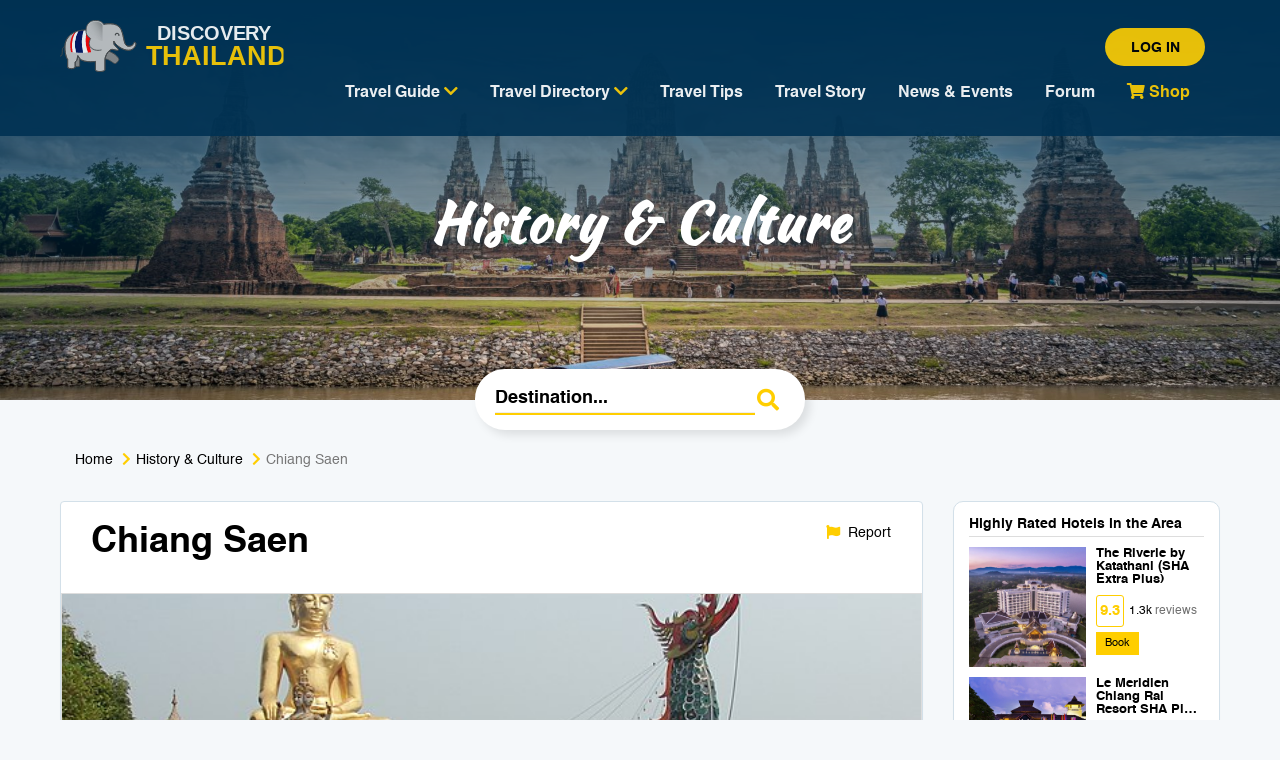

--- FILE ---
content_type: text/html; charset=UTF-8
request_url: https://www.discoverythailand.com/chiang-saen
body_size: 70639
content:
<!DOCTYPE html>
<html lang="en">
    <head>
        
        <meta charset="utf-8">
        <meta http-equiv="X-UA-Compatible" content="IE=edge">
        <meta name="viewport" content="width=device-width, initial-scale=1">
        <meta name="csrf-token" content="x4nFuXbOD1mkaSrQTPovlez3yBxvGBMUkc6UQn7i">
        <title>Chiang Saen</title>

        <!-- Meta -->
        <meta name="description" content="Chiang Saen Thailand">
        <meta name="keywords" content="Chiang Saen, History &amp; Culture">
        
        <!-- Styles -->
        		
		<style>
            .grecaptcha-badge { visibility: hidden; }
            .weather_icon { width: 24px; }
		</style>

        <!-- Check if the language is set to RTL, so apply the RTL layouts -->
        <!-- Otherwise apply the normal LTR layouts -->
                    <link media="all" type="text/css" rel="stylesheet" href="https://www.discoverythailand.com/css/frontend.css?id=36c8549359a4bbcf4337">
                
        <link media="all" type="text/css" rel="stylesheet" href="https://www.discoverythailand.com/css/addon.css">
        <link media="all" type="text/css" rel="stylesheet" href="https://www.discoverythailand.com/css/jquery-ui.css">
        <link media="all" type="text/css" rel="stylesheet" href="https://www.discoverythailand.com/js/select2/select2.min.css">
        <link media="all" type="text/css" rel="stylesheet" href="https://www.discoverythailand.com/js/auto-complete/auto-complete.css">
        <link media="all" type="text/css" rel="stylesheet" href="https://www.discoverythailand.com/css/bootstrap-datetimepicker.min.css">
		<link media="all" type="text/css" rel="stylesheet" href="https://www.discoverythailand.com/js/lightgallery/css/lightgallery.min.css">
		<link media="all" type="text/css" rel="stylesheet" href="https://www.discoverythailand.com/js/lightgallery/css/lg-transitions.min.css">
        <link media="all" type="text/css" rel="stylesheet" href="https://www.discoverythailand.com/owl-carousel/owl.carousel.css">
        <link media="all" type="text/css" rel="stylesheet" href="https://www.discoverythailand.com/owl-carousel/owl.theme.yellow.css">
            <style>
        .slick-next.slick-arrow {
            right: 5px !important;
        }
        .slick-prev.slick-arrow {
            left: 5px !important;
        }
        .slick-dots {
            bottom: 4px !important;
        }
    </style>
        

        <!-- Scripts -->
        <script>
            window.Laravel = {"csrfToken":"x4nFuXbOD1mkaSrQTPovlez3yBxvGBMUkc6UQn7i"}        </script>
        
		<!-- Global site tag (gtag.js) - Google Analytics -->
		<script async src="https://www.googletagmanager.com/gtag/js?id=UA-364424-2"></script>
		<script>
		  window.dataLayer = window.dataLayer || [];
		  function gtag(){dataLayer.push(arguments);}
		  gtag('js', new Date());

		  gtag('config', 'UA-364424-2');
		</script>

    <script src="https://www.google.com/recaptcha/api.js?render=6LcTF4crAAAAABXCATNqRXC_y6A_KaKRyuIfpYkL"></script>

    </head>
    <body id="app-layout">
        <div id="app">
            <header class="main-nav">
                                <nav class="navbar navbar-blue pt-3 pb-2">
    <div class="container">
        <div class="navbar-header">
            

            <div class="visible-xs">
                <a href="#menu" class="navbar-toggle collapsed" >
                    <span class="sr-only">Toggle Navigation</span>
                    <span class="icon-bar"></span>
                    <span class="icon-bar"></span>
                    <span class="icon-bar"></span>
                </a>
            </div>

            <a href="https://www.discoverythailand.com" class="logo logo-text">
                <img class="img-responsive" src="https://www.discoverythailand.com/images/logo.svg">
                <img class="img-responsive visible-xs" src="https://www.discoverythailand.com/images/logo-xs.svg">
            </a>
                            <a href="https://www.discoverythailand.com/memberlogin" class="user-nav visible-xs"><i class="fas fa-user"></i></a>
                        
     
        </div><!--navbar-header-->


        <div class="collapse navbar-collapse" id="frontend-navbar-collapse">
            
			
                 
                    <button class="btn btn-yellow btn-round pull-right text-uppercase"><a href="https://www.discoverythailand.com/memberlogin">Log in</a></button>
                            

            <ul class="nav nav-pills pull-right">
                <li class="dropdown p-initial">
                    <a class="dropdown-toggle" data-toggle="dropdown" href="#" role="button" aria-haspopup="true" aria-expanded="false">
                        Travel Guide <i class="fas fa-chevron-down color-yellow"></i>
                    </a>
                    <div class="dropdown-menu">
                        <div class="container">
                            <div class="row">
																									                                <div class="col-sm-3">
                                    <ul class="nav">
										                                        <li>
                                            <a href="https://www.discoverythailand.com/travel-guide-beaches-islands">
                                                <i class="fas fa-lg color-yellow fa-umbrella-beach"></i>Beaches &amp; Islands
                                            </a>
                                        </li>
										                                        <li>
                                            <a href="https://www.discoverythailand.com/travel-guide-history-culture">
                                                <i class="fas fa-lg color-yellow fa-monument"></i>History &amp; Culture
                                            </a>
                                        </li>
										                                        <li>
                                            <a href="https://www.discoverythailand.com/travel-guide-medical-tourism">
                                                <i class="fas fa-lg color-yellow fa-user-md"></i>Medical Tourism
                                            </a>
                                        </li>
										                                        <li>
                                            <a href="https://www.discoverythailand.com/travel-guide-adventure">
                                                <i class="fas fa-lg color-yellow fa-mountain"></i>Adventure
                                            </a>
                                        </li>
										                                    </ul>
                                </div>
									                                <div class="col-sm-3">
                                    <ul class="nav">
										                                        <li>
                                            <a href="https://www.discoverythailand.com/travel-guide-sport-activities">
                                                <i class="fas fa-lg color-yellow fa-flag-checkered"></i>Sport &amp; Activities
                                            </a>
                                        </li>
										                                        <li>
                                            <a href="https://www.discoverythailand.com/travel-guide-educational-tourism">
                                                <i class="fas fa-lg color-yellow fa-graduation-cap"></i>Educational Tourism
                                            </a>
                                        </li>
										                                        <li>
                                            <a href="https://www.discoverythailand.com/travel-guide-for-kids">
                                                <i class="fas fa-lg color-yellow fa-child"></i>For Kids
                                            </a>
                                        </li>
										                                    </ul>
                                </div>
									                                <div class="col-sm-3">
                                    <ul class="nav">
										                                        <li>
                                            <a href="https://www.discoverythailand.com/travel-guide-diving-snorkelling">
                                                <i class="fas fa-lg color-yellow fa-swimming-pool"></i>Diving &amp; Snorkelling
                                            </a>
                                        </li>
										                                        <li>
                                            <a href="https://www.discoverythailand.com/travel-guide-romantic-gateway">
                                                <i class="fas fa-lg color-yellow fa-heart"></i>Romantic Gateway
                                            </a>
                                        </li>
										                                        <li>
                                            <a href="https://www.discoverythailand.com/travel-guide-nightlife-entertainment">
                                                <i class="fas fa-lg color-yellow fa-glass-cheers"></i>Nightlife &amp; Entertainment
                                            </a>
                                        </li>
										                                    </ul>
                                </div>
									                                <div class="col-sm-3">
                                    <ul class="nav">
										                                        <li>
                                            <a href="https://www.discoverythailand.com/travel-guide-budget-travel">
                                                <i class="fas fa-lg color-yellow fa-luggage-cart"></i>Budget Travel
                                            </a>
                                        </li>
										                                        <li>
                                            <a href="https://www.discoverythailand.com/travel-guide-shopping">
                                                <i class="fas fa-lg color-yellow fa-shopping-bag"></i>Shopping
                                            </a>
                                        </li>
										                                        <li>
                                            <a href="https://www.discoverythailand.com/travel-guide-business-travel">
                                                <i class="fas fa-lg color-yellow fa-briefcase"></i>Business Travel
                                            </a>
                                        </li>
										                                    </ul>
                                </div>
																	                            </div>
                        </div>
                    </div>
                </li>
                <li class="dropdown p-initial">
                    <a class="dropdown-toggle" data-toggle="dropdown" href="#" role="button" aria-haspopup="true" aria-expanded="false">Travel Directory <i class="fas fa-chevron-down color-yellow"></i></a>
                    <div class="dropdown-menu">
                        <div class="container">
                            <div class="row">
																									                                <div class="col-sm-3">
                                    <ul class="nav">
										                                        <li>
                                            <a href="https://www.discoverythailand.com/hotel">
                                                <i class="fas fa-lg color-yellow fa-hotel"></i>Hotel
                                            </a>
                                        </li>
										                                        <li>
                                            <a href="https://www.discoverythailand.com/travel-directory-spa-beauty">
                                                <i class="fas fa-lg color-yellow fa-spa"></i>Spa &amp; Beauty
                                            </a>
                                        </li>
										                                        <li>
                                            <a href="https://www.discoverythailand.com/travel-directory-sport-activities">
                                                <i class="fas fa-lg color-yellow fa-flag-checkered"></i>Sport &amp; Activities
                                            </a>
                                        </li>
										                                        <li>
                                            <a href="https://www.discoverythailand.com/travel-directory-muay-thai-and-martial-arts-training">
                                                <i class="fas fa-lg color-yellow fa-user-ninja"></i>Muay Thai &amp; Martial Arts Training
                                            </a>
                                        </li>
										                                    </ul>
                                </div>
									                                <div class="col-sm-3">
                                    <ul class="nav">
										                                        <li>
                                            <a href="https://www.discoverythailand.com/travel-directory-hospitals-clinics">
                                                <i class="fas fa-lg color-yellow fa-user-md"></i>Hospitals &amp; Clinics
                                            </a>
                                        </li>
										                                        <li>
                                            <a href="https://www.discoverythailand.com/travel-directory-embassies-consulates">
                                                <i class="fas fa-lg color-yellow fa-ambulance"></i>Embassies &amp; Consulates
                                            </a>
                                        </li>
										                                        <li>
                                            <a href="https://www.discoverythailand.com/travel-directory-tailors">
                                                <i class="fas fa-lg color-yellow fa-tshirt"></i>Tailors
                                            </a>
                                        </li>
										                                        <li>
                                            <a href="https://www.discoverythailand.com/travel-directory-mobile-services">
                                                <i class="fas fa-lg color-yellow fa-sim-card"></i>Mobile Services
                                            </a>
                                        </li>
										                                    </ul>
                                </div>
									                                <div class="col-sm-3">
                                    <ul class="nav">
										                                        <li>
                                            <a href="https://www.discoverythailand.com/travel-directory-travel-agents">
                                                <i class="fas fa-lg color-yellow fa-luggage-cart"></i>Travel Agents
                                            </a>
                                        </li>
										                                        <li>
                                            <a href="https://www.discoverythailand.com/travel-directory-education-tourism">
                                                <i class="fas fa-lg color-yellow fa-graduation-cap"></i>Education Tourism
                                            </a>
                                        </li>
										                                        <li>
                                            <a href="https://www.discoverythailand.com/travel-directory-zoo-aquarium">
                                                <i class="fas fa-lg color-yellow fa-paw"></i>Zoo &amp; Aquarium
                                            </a>
                                        </li>
										                                        <li>
                                            <a href="https://www.discoverythailand.com/travel-directory-tours-packages">
                                                <i class="fas fa-lg color-yellow fa-hiking"></i>Tours Packages
                                            </a>
                                        </li>
										                                    </ul>
                                </div>
									                                <div class="col-sm-3">
                                    <ul class="nav">
										                                        <li>
                                            <a href="https://www.discoverythailand.com/travel-directory-transport">
                                                <i class="fas fa-lg color-yellow fa-bus"></i>Transport
                                            </a>
                                        </li>
										                                        <li>
                                            <a href="https://www.discoverythailand.com/travel-directory-restaurants-bars">
                                                <i class="fas fa-lg color-yellow fa-utensils"></i>Restaurants &amp; Bars
                                            </a>
                                        </li>
										                                        <li>
                                            <a href="https://www.discoverythailand.com/travel-directory-art-culture">
                                                <i class="fas fa-lg color-yellow fa-palette"></i>Art &amp; Culture
                                            </a>
                                        </li>
										                                    </ul>
                                </div>
																	                            </div>
                        </div>
                    </div>
                </li>
                <li>
                    <a href="https://www.discoverythailand.com/travel-tips">Travel Tips</a>
                </li>
				
                <li>
                    <a href="https://www.discoverythailand.com/feeds">Travel Story</a>
                </li>
				
                <li>
                    <a href="https://www.discoverythailand.com/news-event">News & Events</a>
                </li>
                <li>
                    <a href="https://forum.discoverythailand.com/" target="_blank">Forum</a>
                </li>

                <li>
                    <a href="https://shop.discoverythailand.com/" target="_blank" style="color: #ffce00;"><i class="fa fa-shopping-cart" aria-hidden="true"></i> Shop</a>
                </li>
            </ul>

            
            <ul class="nav navbar-nav navbar-right">
          

        </div><!--navbar-collapse-->
    </div><!--container-->
    <nav id="menu" class="hidden-sm hidden-md hidden-lg">
        <a href="https://www.discoverythailand.com" class="logo-xs">
            <img  src="https://www.discoverythailand.com/images/logo-img-xs.svg">
        </a>
        <button class="btn-close-nav" id="close-nav-xs"><i class="fas fa-times"></i></button>
        <ul class="list-unstyled">
            
            <li>
                <span>Travel Guide</span>
                <ul class="list-unstyled">
															<li>
						<a href="https://www.discoverythailand.com/travel-guide-beaches-islands">
							<i class="fas fa-lg color-yellow fa-umbrella-beach"></i>Beaches &amp; Islands
						</a>
					</li>
										<li>
						<a href="https://www.discoverythailand.com/travel-guide-sport-activities">
							<i class="fas fa-lg color-yellow fa-flag-checkered"></i>Sport &amp; Activities
						</a>
					</li>
										<li>
						<a href="https://www.discoverythailand.com/travel-guide-diving-snorkelling">
							<i class="fas fa-lg color-yellow fa-swimming-pool"></i>Diving &amp; Snorkelling
						</a>
					</li>
										<li>
						<a href="https://www.discoverythailand.com/travel-guide-budget-travel">
							<i class="fas fa-lg color-yellow fa-luggage-cart"></i>Budget Travel
						</a>
					</li>
										<li>
						<a href="https://www.discoverythailand.com/travel-guide-history-culture">
							<i class="fas fa-lg color-yellow fa-monument"></i>History &amp; Culture
						</a>
					</li>
										<li>
						<a href="https://www.discoverythailand.com/travel-guide-educational-tourism">
							<i class="fas fa-lg color-yellow fa-graduation-cap"></i>Educational Tourism
						</a>
					</li>
										<li>
						<a href="https://www.discoverythailand.com/travel-guide-romantic-gateway">
							<i class="fas fa-lg color-yellow fa-heart"></i>Romantic Gateway
						</a>
					</li>
										<li>
						<a href="https://www.discoverythailand.com/travel-guide-shopping">
							<i class="fas fa-lg color-yellow fa-shopping-bag"></i>Shopping
						</a>
					</li>
										<li>
						<a href="https://www.discoverythailand.com/travel-guide-medical-tourism">
							<i class="fas fa-lg color-yellow fa-user-md"></i>Medical Tourism
						</a>
					</li>
										<li>
						<a href="https://www.discoverythailand.com/travel-guide-for-kids">
							<i class="fas fa-lg color-yellow fa-child"></i>For Kids
						</a>
					</li>
										<li>
						<a href="https://www.discoverythailand.com/travel-guide-nightlife-entertainment">
							<i class="fas fa-lg color-yellow fa-glass-cheers"></i>Nightlife &amp; Entertainment
						</a>
					</li>
										<li>
						<a href="https://www.discoverythailand.com/travel-guide-business-travel">
							<i class="fas fa-lg color-yellow fa-briefcase"></i>Business Travel
						</a>
					</li>
										<li>
						<a href="https://www.discoverythailand.com/travel-guide-adventure">
							<i class="fas fa-lg color-yellow fa-mountain"></i>Adventure
						</a>
					</li>
					                </ul>
            </li>
            <li><span>Travel Directory</span>
                <ul class="list-unstyled">
					<li>
						<a href="https://www.discoverythailand.com/hotel">
							<i class="fas fa-lg color-yellow fa-hotel"></i>Hotel
						</a>
					</li>
															<li>
						<a href="https://www.discoverythailand.com/travel-directory-hospitals-clinics">
							<i class="fas fa-lg color-yellow fa-user-md"></i>Hospitals &amp; Clinics
						</a>
					</li>
										<li>
						<a href="https://www.discoverythailand.com/travel-directory-travel-agents">
							<i class="fas fa-lg color-yellow fa-luggage-cart"></i>Travel Agents
						</a>
					</li>
										<li>
						<a href="https://www.discoverythailand.com/travel-directory-transport">
							<i class="fas fa-lg color-yellow fa-bus"></i>Transport
						</a>
					</li>
										<li>
						<a href="https://www.discoverythailand.com/travel-directory-spa-beauty">
							<i class="fas fa-lg color-yellow fa-spa"></i>Spa &amp; Beauty
						</a>
					</li>
										<li>
						<a href="https://www.discoverythailand.com/travel-directory-embassies-consulates">
							<i class="fas fa-lg color-yellow fa-ambulance"></i>Embassies &amp; Consulates
						</a>
					</li>
										<li>
						<a href="https://www.discoverythailand.com/travel-directory-education-tourism">
							<i class="fas fa-lg color-yellow fa-graduation-cap"></i>Education Tourism
						</a>
					</li>
										<li>
						<a href="https://www.discoverythailand.com/travel-directory-restaurants-bars">
							<i class="fas fa-lg color-yellow fa-utensils"></i>Restaurants &amp; Bars
						</a>
					</li>
										<li>
						<a href="https://www.discoverythailand.com/travel-directory-sport-activities">
							<i class="fas fa-lg color-yellow fa-flag-checkered"></i>Sport &amp; Activities
						</a>
					</li>
										<li>
						<a href="https://www.discoverythailand.com/travel-directory-tailors">
							<i class="fas fa-lg color-yellow fa-tshirt"></i>Tailors
						</a>
					</li>
										<li>
						<a href="https://www.discoverythailand.com/travel-directory-zoo-aquarium">
							<i class="fas fa-lg color-yellow fa-paw"></i>Zoo &amp; Aquarium
						</a>
					</li>
										<li>
						<a href="https://www.discoverythailand.com/travel-directory-art-culture">
							<i class="fas fa-lg color-yellow fa-palette"></i>Art &amp; Culture
						</a>
					</li>
										<li>
						<a href="https://www.discoverythailand.com/travel-directory-muay-thai-and-martial-arts-training">
							<i class="fas fa-lg color-yellow fa-user-ninja"></i>Muay Thai &amp; Martial Arts Training
						</a>
					</li>
										<li>
						<a href="https://www.discoverythailand.com/travel-directory-mobile-services">
							<i class="fas fa-lg color-yellow fa-sim-card"></i>Mobile Services
						</a>
					</li>
										<li>
						<a href="https://www.discoverythailand.com/travel-directory-tours-packages">
							<i class="fas fa-lg color-yellow fa-hiking"></i>Tours Packages
						</a>
					</li>
					                </ul>
            </li>
            <li><a href="https://www.discoverythailand.com/travel-tips">Travel Tips</a></li>
            
			
            <li><a href="https://www.discoverythailand.com/feeds">Travel Story</a></li>
			
            <li><a href="https://www.discoverythailand.com/news-event">News & Events</a></li>
            
            <li>
                <a href="https://shop.discoverythailand.com/" target="_blank" style="color: #ffce00;">Shop</a>
            </li>
        </ul>
    </nav>
</nav>

            </header>
                        <div class="section-content w-100">
                <div class="innter-page">
    <div class="primary-banner" style="background-image: url(https://www.discoverythailand.com/storage/img/frontend/travelguide/history-culture-1652858970.jpg);">
		<div class="bg-gradient-overlay-top">
			<hgroup>
				<h2 class="font-graphic">History &amp; Culture</h2>
			</hgroup>
			
			<form class="form-search" id="search-box">
    <input id="search-destination" type="text" name="search-destination" placeholder="Destination..." class="search-input" required>
    <hr/>
    <button class="btn-search"><i class="fas fa-search color-yellow"></i></button>
</form>

		</div>
    </div>
    
    <div class="container">
        <hr class="no-border md"/>
        <nav aria-label="breadcrumb">
        <ol class="breadcrumb link-new">
          <li class="breadcrumb-item"><a href="https://www.discoverythailand.com">Home</a></li>
          <li class="breadcrumb-item"><a href="https://www.discoverythailand.com/travel-guide-history-culture">History &amp; Culture</a></li>
          <li class="breadcrumb-item active" aria-current="page">Chiang Saen</li>
        </ol>
        </nav>
        <div class="row">
            <div class="col-lg-9 col-md-9 col-sm-12">    
                <div class="panel panel-default panel-guide panel-detail">
                    <div class="row">
                        <div class="col-lg-8 col-md-8 col-sm-12">
                            <h1 class="d-flex mb-0">Chiang Saen</h1>
                                                        <div class="panel-sub-header">
                                <label></label>
                                <p>
                                    
									                                </p>
                            </div>
                        </div>
                        <div class="col-lg-4 col-md-4 col-sm-12">
                            <div class="d-flex justify-contents-right container-top-link">
                                <a href="https://www.discoverythailand.com/report" class="font-sm"><i class="fas fa-flag"></i> Report</a>
                                <div class="addthis_inline_share_toolbox"></div>
                            </div>
                        </div>
                    </div>
                      
                    
                                    
                                        <div class="row no-margin lightgallery">
                        <div class="col-lg-12 col-md-12 col-sm-12 col-xs-12 no-padding img-gallery-item gallery-item"
                             style="background-image: url(https://www.discoverythailand.com/storage/img/frontend/attraction/chiang-saen-1-1727949491.jpg);height:420px;"
                             data-src="https://www.discoverythailand.com/storage/img/frontend/attraction/chiang-saen-1-1727949491.jpg"
                             data-sub-html=".gallery-caption-container">
                            <img src="https://www.discoverythailand.com/storage/img/frontend/attraction/chiang-saen-1-1727949491.jpg" alt="Chiang Saen">
                            <div class="gallery-caption-container">
                                    <div class="gallery-caption">
                                    <h4>                                                                            </h4>
                                    <p>
                                         
                                         
                                            Photo by 
                                            <a href="By mohigan, CC BY-SA 3.0, https://commons.wikimedia.org/w/index.php?curid=59477060" target="_blank" noopener>mohigan</a>
                                                                                <span class="pull-right">
                                            <a href="https://www.discoverythailand.com/report" class="font-sm mr-10"><i class="fas fa-flag fa-lg mr-5"></i>Report</a>
                                            <a href="#" class="font-sm"><i class="fas fa-share fa-lg mr-5"></i>Share</a>
                                        </span>
                                    </p>
                                    
                                </div>
                            </div>

                        </div>
                    </div>
                                    <hr class="no-border mt-none"/>
                    <div class="panel-body text-read">
                        <div class="row">
                            <div class="col-xs-12">
								
								<p>Chiang Saen is a town located right next to the Mekong River. The town itself is quite ordinary except for its ruins - ruins that provide archaeological evidence of Chiang Saen&rsquo;s former glory as a 14th-century city kingdom.</p>
<p>The town is literally littered with temples (36 in total), fortresses, moats, Buddha images, remnants of city walls and chedi that all bear witness to its&rsquo; intriguing past. In fact some of the monuments are actually older than the Chiang Saen era, providing evidence to an even later kingdom known to locals as &rsquo;Yonok&rsquo;. Many of the artefacts (sculptures, Lanna-style Buddha images and pottery) unearthed in Chiang Saen have been moved to the Chiang Saen National Museum to provide a fascinating insight into the area&rsquo;s history and pre-history.</p>
<p>Very close to the Golden Triangle, Chiang Saen is a crossing point into Laos, but only for Thai and Laos citizens. The town also acts as a port for ships from carrying goods from China. Although the archaeological aspects of Chiang Saen are fascinating, the town itself is very quiet, with very little to do. Almost everything in the town closes around 9:00 p.m. Worth seeing - but probably not worth going out of your way for.</p>
<p><strong>Details:</strong> The museum is open on Wednesdays to Sundays from 08:30 a.m. to 4:30 p.m. (except official holidays) and admission is 10 Baht.</p>
<p><strong>How to get there:</strong> Buses from Chiang Rai to Chiang Saen run frequently and the fare is 25 Baht.</p>
                                								<p>
                                    <iframe src="https://www.google.com/maps/embed?pb=!1m18!1m12!1m3!1d29941.05987199728!2d100.06454527150548!3d20.274071246329864!2m3!1f0!2f0!3f0!3m2!1i1024!2i768!4f13.1!3m3!1m2!1s0x30d6452bc971feb3%3A0x88d84d067fd28c18!2sChiang%20Saen%2C%20Wiang%2C%20Chiang%20Saen%20District%2C%20Chiang%20Rai%2057150!5e0!3m2!1sen!2sth!4v1727949451857!5m2!1sen!2sth&quot; width=&quot;600&quot; height=&quot;450&quot; style=&quot;border:0;&quot; allowfullscreen=&quot;&quot; loading=&quot;lazy&quot; referrerpolicy=&quot;no-referrer-when-downgrade" width="600" height="450" frameborder="0" style="border:0;" allowfullscreen=""></iframe>
                                </p>
								                            </div>
                        </div>
                    </div>
                    <div class="panel-footer font-tiny">
                        <p>Related Travel Guide</p>
                        <p class="mb-5">
							                            

                                                        <a href="https://www.discoverythailand.com/travel-guide-history-culture" class="btn btn-outline btn-xs btn-round mb-5">History &amp; Culture</a>
                            
                            <a href="https://www.discoverythailand.com/chiang-rai" class="btn btn-outline btn-xs btn-round mb-5">Chiang Rai</a>
                            
                        </p>
                    </div>
                </div>
				                <div class="row ads-banner">
	<div class="col-lg-4 col-md-4 col-sm-12 text-center">
		<div id="adtop-300x250h146" class="adtop-js" data-location="300x250h1"></div>
	</div>
	<div class="col-lg-4 col-md-4 col-sm-12 text-center">
		<div id="adtop-300x250h212" class="adtop-js" data-location="300x250h2"></div>
	</div>
	<div class="col-lg-4 col-md-4 col-sm-12 text-center">
		<div id="adtop-300x250h399" class="adtop-js" data-location="300x250h3"></div>
	</div>
</div>            </div>
            <div class="col-lg-3 col-md-3 col-sm-12 hidden-xs">
                
                <div class="panel panel-default panel-sidebar">
    <h5 class="sidebar-title">Highly Rated Hotels in the Area</h5>
    <div class="panel-body">
				        <div class="d-flex flex-row mb-10">
			            <div class="media-item lazy" data-src="https://pix3.agoda.net/hotelimages/4936782/-1/25be73454b6fa4184fb6e60ce2899c56.jpg">							
                <img src="" data-src="https://pix3.agoda.net/hotelimages/4936782/-1/25be73454b6fa4184fb6e60ce2899c56.jpg" class="img-responsive lazy">
            </div>
            <div class="d-flex media-item flex-column">
                <h5 class="media-heading">The Riverie by Katathani (SHA Extra Plus)</h5>
                <p>
					
                </p>
								
				<div style="display:flex; align-items:center;margin: 0 0 5px 0;">
					<div class="score" style="padding: 3px; margin: 0 5px 0 0;border: 1px solid #ffce00;border-radius:3px;font-weight: bold; font-size:1.5rem;color: #ffce00;">9.3</div>
					<div style="font-size:12px;line-height: normal;">
						1.3k
					<span style="color: #707070;"> reviews</span>
					</div>
				</div>
                <p>
                    <a href="https://www.agoda.com/partners/partnersearch.aspx?hid=4936782" target="_blank" class="btn-view-all btn-view-all--xs btn btn-yellow btn-no-round">Book</a>
                </p>
            </div>
        </div>
		        <div class="d-flex flex-row mb-10">
			            <div class="media-item lazy" data-src="https://pix2.agoda.net/hotelimages/6542753/0/b7171dc305580c44d4a4bc72a54450f1.jpg">							
                <img src="" data-src="https://pix2.agoda.net/hotelimages/6542753/0/b7171dc305580c44d4a4bc72a54450f1.jpg" class="img-responsive lazy">
            </div>
            <div class="d-flex media-item flex-column">
                <h5 class="media-heading">Le Meridien Chiang Rai Resort SHA Plus +</h5>
                <p>
					
                </p>
								
				<div style="display:flex; align-items:center;margin: 0 0 5px 0;">
					<div class="score" style="padding: 3px; margin: 0 5px 0 0;border: 1px solid #ffce00;border-radius:3px;font-weight: bold; font-size:1.5rem;color: #ffce00;">9.0</div>
					<div style="font-size:12px;line-height: normal;">
						2k
					<span style="color: #707070;"> reviews</span>
					</div>
				</div>
                <p>
                    <a href="https://www.agoda.com/partners/partnersearch.aspx?hid=197646" target="_blank" class="btn-view-all btn-view-all--xs btn btn-yellow btn-no-round">Book</a>
                </p>
            </div>
        </div>
		        <div class="d-flex flex-row mb-10">
			            <div class="media-item lazy" data-src="https://pix1.agoda.net/hotelimages/108/108953/108953_15062610080030912041.jpg">							
                <img src="" data-src="https://pix1.agoda.net/hotelimages/108/108953/108953_15062610080030912041.jpg" class="img-responsive lazy">
            </div>
            <div class="d-flex media-item flex-column">
                <h5 class="media-heading">Katiliya Mountain Resort &amp; Spa</h5>
                <p>
					
                </p>
								
				<div style="display:flex; align-items:center;margin: 0 0 5px 0;">
					<div class="score" style="padding: 3px; margin: 0 5px 0 0;border: 1px solid #ffce00;border-radius:3px;font-weight: bold; font-size:1.5rem;color: #ffce00;">8.7</div>
					<div style="font-size:12px;line-height: normal;">
						1.6k
					<span style="color: #707070;"> reviews</span>
					</div>
				</div>
                <p>
                    <a href="https://www.agoda.com/partners/partnersearch.aspx?hid=108953" target="_blank" class="btn-view-all btn-view-all--xs btn btn-yellow btn-no-round">Book</a>
                </p>
            </div>
        </div>
		        <div class="d-flex flex-row mb-10">
			            <div class="media-item lazy" data-src="https://pix4.agoda.net/hotelimages/6533018/-1/5be58fead89f3db6af0a91e3e5184d2e.jpg">							
                <img src="" data-src="https://pix4.agoda.net/hotelimages/6533018/-1/5be58fead89f3db6af0a91e3e5184d2e.jpg" class="img-responsive lazy">
            </div>
            <div class="d-flex media-item flex-column">
                <h5 class="media-heading">Mora Boutique Hotel (SHA Extra Plus)</h5>
                <p>
					
                </p>
								
				<div style="display:flex; align-items:center;margin: 0 0 5px 0;">
					<div class="score" style="padding: 3px; margin: 0 5px 0 0;border: 1px solid #ffce00;border-radius:3px;font-weight: bold; font-size:1.5rem;color: #ffce00;">9.5</div>
					<div style="font-size:12px;line-height: normal;">
						251
					<span style="color: #707070;"> reviews</span>
					</div>
				</div>
                <p>
                    <a href="https://www.agoda.com/partners/partnersearch.aspx?hid=6533018" target="_blank" class="btn-view-all btn-view-all--xs btn btn-yellow btn-no-round">Book</a>
                </p>
            </div>
        </div>
		        <div class="d-flex flex-row mb-10">
			            <div class="media-item lazy" data-src="https://pix1.agoda.net/hotelimages/448/44852/44852_15080410140033584643.jpg">							
                <img src="" data-src="https://pix1.agoda.net/hotelimages/448/44852/44852_15080410140033584643.jpg" class="img-responsive lazy">
            </div>
            <div class="d-flex media-item flex-column">
                <h5 class="media-heading">The Legend Chiang Rai Boutique River Resort &amp; Spa (SHA Extra Plus)</h5>
                <p>
					
                </p>
								
				<div style="display:flex; align-items:center;margin: 0 0 5px 0;">
					<div class="score" style="padding: 3px; margin: 0 5px 0 0;border: 1px solid #ffce00;border-radius:3px;font-weight: bold; font-size:1.5rem;color: #ffce00;">8.4</div>
					<div style="font-size:12px;line-height: normal;">
						919
					<span style="color: #707070;"> reviews</span>
					</div>
				</div>
                <p>
                    <a href="https://www.agoda.com/partners/partnersearch.aspx?hid=44852" target="_blank" class="btn-view-all btn-view-all--xs btn btn-yellow btn-no-round">Book</a>
                </p>
            </div>
        </div>
		        <div class="d-flex flex-row mb-10">
			            <div class="media-item lazy" data-src="https://pix1.agoda.net/hotelimages/1060688/-1/865814a8c2bb074162f62664aa82dcbf.jpg">							
                <img src="" data-src="https://pix1.agoda.net/hotelimages/1060688/-1/865814a8c2bb074162f62664aa82dcbf.jpg" class="img-responsive lazy">
            </div>
            <div class="d-flex media-item flex-column">
                <h5 class="media-heading">TANYA BAAN BON DOI</h5>
                <p>
					
                </p>
								
				<div style="display:flex; align-items:center;margin: 0 0 5px 0;">
					<div class="score" style="padding: 3px; margin: 0 5px 0 0;border: 1px solid #ffce00;border-radius:3px;font-weight: bold; font-size:1.5rem;color: #ffce00;">9.3</div>
					<div style="font-size:12px;line-height: normal;">
						239
					<span style="color: #707070;"> reviews</span>
					</div>
				</div>
                <p>
                    <a href="https://www.agoda.com/partners/partnersearch.aspx?hid=1060688" target="_blank" class="btn-view-all btn-view-all--xs btn btn-yellow btn-no-round">Book</a>
                </p>
            </div>
        </div>
		        <div class="d-flex flex-row mb-10">
			            <div class="media-item lazy" data-src="https://pix3.agoda.net/hotelimages/535932/-1/9ee07625ff8974caee2b247feee3082f.png">							
                <img src="" data-src="https://pix3.agoda.net/hotelimages/535932/-1/9ee07625ff8974caee2b247feee3082f.png" class="img-responsive lazy">
            </div>
            <div class="d-flex media-item flex-column">
                <h5 class="media-heading">Le Patta Chiang Rai Hotel (SHA Extra Plus)</h5>
                <p>
					
                </p>
								
				<div style="display:flex; align-items:center;margin: 0 0 5px 0;">
					<div class="score" style="padding: 3px; margin: 0 5px 0 0;border: 1px solid #ffce00;border-radius:3px;font-weight: bold; font-size:1.5rem;color: #ffce00;">9.2</div>
					<div style="font-size:12px;line-height: normal;">
						1.7k
					<span style="color: #707070;"> reviews</span>
					</div>
				</div>
                <p>
                    <a href="https://www.agoda.com/partners/partnersearch.aspx?hid=535932" target="_blank" class="btn-view-all btn-view-all--xs btn btn-yellow btn-no-round">Book</a>
                </p>
            </div>
        </div>
		        <div class="d-flex flex-row mb-10">
			            <div class="media-item lazy" data-src="https://pix5.agoda.net/hotelimages/6544660/-1/64850ef055d97ce84344b6875e8924f5.png">							
                <img src="" data-src="https://pix5.agoda.net/hotelimages/6544660/-1/64850ef055d97ce84344b6875e8924f5.png" class="img-responsive lazy">
            </div>
            <div class="d-flex media-item flex-column">
                <h5 class="media-heading">Sann Hotel (SHA Extra Plus)</h5>
                <p>
					
                </p>
								
				<div style="display:flex; align-items:center;margin: 0 0 5px 0;">
					<div class="score" style="padding: 3px; margin: 0 5px 0 0;border: 1px solid #ffce00;border-radius:3px;font-weight: bold; font-size:1.5rem;color: #ffce00;">9.2</div>
					<div style="font-size:12px;line-height: normal;">
						388
					<span style="color: #707070;"> reviews</span>
					</div>
				</div>
                <p>
                    <a href="https://www.agoda.com/partners/partnersearch.aspx?hid=6544660" target="_blank" class="btn-view-all btn-view-all--xs btn btn-yellow btn-no-round">Book</a>
                </p>
            </div>
        </div>
		        <div class="d-flex flex-row mb-10">
			            <div class="media-item lazy" data-src="https://pix1.agoda.net/hotelimages/5943419/-1/b0c38d94ad104d077477ea00873ede8d.jpg">							
                <img src="" data-src="https://pix1.agoda.net/hotelimages/5943419/-1/b0c38d94ad104d077477ea00873ede8d.jpg" class="img-responsive lazy">
            </div>
            <div class="d-flex media-item flex-column">
                <h5 class="media-heading">The Heritage Chiang Rai Hotel and Convention (SHA Extra Plus)</h5>
                <p>
					
                </p>
								
				<div style="display:flex; align-items:center;margin: 0 0 5px 0;">
					<div class="score" style="padding: 3px; margin: 0 5px 0 0;border: 1px solid #ffce00;border-radius:3px;font-weight: bold; font-size:1.5rem;color: #ffce00;">9.0</div>
					<div style="font-size:12px;line-height: normal;">
						475
					<span style="color: #707070;"> reviews</span>
					</div>
				</div>
                <p>
                    <a href="https://www.agoda.com/partners/partnersearch.aspx?hid=5943419" target="_blank" class="btn-view-all btn-view-all--xs btn btn-yellow btn-no-round">Book</a>
                </p>
            </div>
        </div>
		        <div class="d-flex flex-row mb-10">
			            <div class="media-item lazy" data-src="https://pix5.agoda.net/hotelimages/48558/-1/8a0092e9376238ea965942102e32f500.jpg">							
                <img src="" data-src="https://pix5.agoda.net/hotelimages/48558/-1/8a0092e9376238ea965942102e32f500.jpg" class="img-responsive lazy">
            </div>
            <div class="d-flex media-item flex-column">
                <h5 class="media-heading">The Imperial River House Resort (SHA Extra Plus)</h5>
                <p>
					
                </p>
								
				<div style="display:flex; align-items:center;margin: 0 0 5px 0;">
					<div class="score" style="padding: 3px; margin: 0 5px 0 0;border: 1px solid #ffce00;border-radius:3px;font-weight: bold; font-size:1.5rem;color: #ffce00;">8.8</div>
					<div style="font-size:12px;line-height: normal;">
						615
					<span style="color: #707070;"> reviews</span>
					</div>
				</div>
                <p>
                    <a href="https://www.agoda.com/partners/partnersearch.aspx?hid=48558" target="_blank" class="btn-view-all btn-view-all--xs btn btn-yellow btn-no-round">Book</a>
                </p>
            </div>
        </div>
		        <p class="text-center">
            <a href="https://www.discoverythailand.com/searchhotel?city=C" class="btn-view-all btn btn-yellow btn-round btn-lg">View All</a>
        </p>
    </div>
</div>

<div class="row banner-sidebar">
	<div class="col-xs-12">
		<div id="adtop-300x250v179" class="adtop-js" data-location="300x250v1"></div>
	</div>
	<div class="col-xs-12">
		<div id="adtop-300x250v295" class="adtop-js" data-location="300x250v2"></div>
	</div>
	<div class="col-xs-12">
		<div id="adtop-300x250v35" class="adtop-js" data-location="300x250v3"></div>
	</div>
</div>            </div>
        </div>
        
    </div>
</div>

            </div>

            <footer class="main-footer">
                            
                <div class="container">
    <div class="row">
        <div class="col-xl-3 col-md-3 col-sm-12 col-xs-12">
            <nav>
                <ul class="nav nav-api">
					                    <li>
                        <label>Weather</label>
                                            </li>
                </ul>
            </nav>
        </div>
        <div class="col-xl-5 col-md-5 col-sm-12 col-xs-12 hidden-device">
            <nav>
                <ul class="nav">
                    <li>
                        <a href="#">Travel Guide</a>
                        <ul>
                            
                                                                                        
                                <li>
                                    <a href="https://www.discoverythailand.com/travel-guide-beaches-islands">
                                        Beaches &amp; Islands
                                    </a>
                                </li>
                                                            
                                <li>
                                    <a href="https://www.discoverythailand.com/travel-guide-sport-activities">
                                        Sport &amp; Activities
                                    </a>
                                </li>
                                                            
                                <li>
                                    <a href="https://www.discoverythailand.com/travel-guide-diving-snorkelling">
                                        Diving &amp; Snorkelling
                                    </a>
                                </li>
                                                            
                                <li>
                                    <a href="https://www.discoverythailand.com/travel-guide-budget-travel">
                                        Budget Travel
                                    </a>
                                </li>
                                                            
                                <li>
                                    <a href="https://www.discoverythailand.com/travel-guide-history-culture">
                                        History &amp; Culture
                                    </a>
                                </li>
                                                            
                                <li>
                                    <a href="https://www.discoverythailand.com/travel-guide-educational-tourism">
                                        Educational Tourism
                                    </a>
                                </li>
                                                            
                                <li>
                                    <a href="https://www.discoverythailand.com/travel-guide-romantic-gateway">
                                        Romantic Gateway
                                    </a>
                                </li>
                                                            
                                <li>
                                    <a href="https://www.discoverythailand.com/travel-guide-shopping">
                                        Shopping
                                    </a>
                                </li>
                                                            
                                <li>
                                    <a href="https://www.discoverythailand.com/travel-guide-medical-tourism">
                                        Medical Tourism
                                    </a>
                                </li>
                                                            
                                <li>
                                    <a href="https://www.discoverythailand.com/travel-guide-for-kids">
                                        For Kids
                                    </a>
                                </li>
                                                            
                                <li>
                                    <a href="https://www.discoverythailand.com/travel-guide-nightlife-entertainment">
                                        Nightlife &amp; Entertainment
                                    </a>
                                </li>
                                                            
                                <li>
                                    <a href="https://www.discoverythailand.com/travel-guide-business-travel">
                                        Business Travel
                                    </a>
                                </li>
                                                            
                                <li>
                                    <a href="https://www.discoverythailand.com/travel-guide-adventure">
                                        Adventure
                                    </a>
                                </li>
                                                    </ul>
                    </li>
                </ul>
            </nav>
        </div>
        <div class="col-xl-4 col-md-4 col-sm-12 col-xs-12">
            <nav>
                <ul class="nav">
                    <li>
                        <a href="https://www.discoverythailand.com/travel-tips">Travel Tips</a>
                    </li>
					                    <li>
                        <a href="https://www.discoverythailand.com/news-event">News & Events</a>
                    </li>
                    <li>
                        <a href="https://www.discoverythailand.com/about">About us</a>
                    </li>
                    <li>
                        <a href="https://forum.discoverythailand.com/" target="_blank">Forum</a>
                    </li>
                    <li>
                        <a href="https://www.discoverythailand.com/contact-us">Contact us</a>
                    </li>
                </ul>
            </nav>
			
            <nav class="d-flex social-footer">
                <a href="https://www.facebook.com/DiscoveryThailand/" title="Facebook" target="_blank">
                    <i class="fab fa-facebook-square"></i>
                </a>
                <a href="https://www.youtube.com/user/DiscoveryThailand" title="Youtube" target="_blank">
                    <i class="fab fa-youtube-square"></i>
                </a>
            </nav>
            <nav>
                <ul class="nav d-flex nav-policy">
                    <li><a href="https://www.discoverythailand.com/policy">Privacy Policy</a></li>
                    <li><a href="https://www.discoverythailand.com/standard">Standard Disclaimer</a></li>
                    <li><a href="https://www.discoverythailand.com/sitemap">Sitemap</a></li>
                </ul>
            </nav>
			<div class="d-flex mt-10">
				<p>This site is protected by reCAPTCHA and the Google <a href="https://policies.google.com/privacy" target="_blank">Privacy Policy</a> and <a href="https://policies.google.com/terms" target="_blank">Terms of Service</a> apply.</p>
			</div>
        </div>
    </div>
</div>
<hr/>
<p class="text-center">&copy;2025 Clicksee Network Co., Ltd. All rights reserved</p>

<div class="modal fade" tabindex="-1" role="dialog" id="search-location-mobile">
  <div class="modal-dialog" role="document">
    <div class="modal-content">
      <div class="modal-header">
        <button type="button" class="close" data-dismiss="modal" aria-label="Close">
            <i class="fas fa-times"></i>
        </button>
        
      </div>
      <div class="modal-body">
      <form class="form-search" id="active-auto-complete-mobile">
    <input id="search-destination-locate" type="text" name="" placeholder="Destination..." class="search-input">
    <hr/>
    <button class="btn-search"><i class="fas fa-search color-yellow"></i></button>
</form>      </div>
    </div><!-- /.modal-content -->
  </div><!-- /.modal-dialog -->
</div><!-- /.modal -->


<div class="modal fade" tabindex="-1" role="dialog" id="search-filter-mobile">
  <div class="modal-dialog" role="document">
    <div class="modal-content">
      <div class="modal-header">
        <button type="button" class="close" data-dismiss="modal" aria-label="Close">
            <i class="fas fa-times"></i>
        </button>
        
      </div>
      <div class="modal-body">
        <form action="">
			
            <p class="mt-20">
                <button class="btn btn-yellow w-100">Done</button>
            </p>
        </form>
        
        
      </div>
    </div><!-- /.modal-content -->
  </div><!-- /.modal-dialog -->
</div><!-- /.modal -->


<div class="modal fade" tabindex="-1" role="dialog" id="user-nav-mobile">
  <div class="modal-dialog" role="document">
    <div class="modal-content">
      <div class="modal-header">
        <button type="button" class="close" data-dismiss="modal" aria-label="Close">
            <i class="fas fa-times"></i>
        </button>
        
      </div>
      <div class="modal-body">
        <ul class="user-nav-modal">
            <li>
                <i class="fas fa-user color-yellow"></i>
                <span>
                    <a href="https://www.discoverythailand.com/account">My Account</a>
                </span>
            </li>
            <li>
                <i class="fas fa-pen color-yellow"></i>
                <span>
                    <a href="#"> Write Your Story</a>
                </span>
            </li>
            <li>
                <i class="fas fa-comment-alt color-yellow"></i>
                <span>
                    <a href="#"> My Post</a>
                </span>
            </li>
            <li>
                <i class="fas fa-user color-yellow"></i>
                <span>
                    <a href="#">Profile</a>
                </span>
            </li>
            <li>
                <i class="fas fa-sign-out-alt color-yellow"></i> 
                <span><a href="https://www.discoverythailand.com/logout">Logout</a></span>
            </li>
        </ul>
      </div>
    </div><!-- /.modal-content -->
  </div><!-- /.modal-dialog -->
</div><!-- /.modal -->



<div class="modal fade" tabindex="-1" role="dialog" id="nav-noti-mobile">
  <div class="modal-dialog" role="document">
    <div class="modal-content">
      <div class="modal-header">
        <button type="button" class="close" data-dismiss="modal" aria-label="Close">
            <i class="fas fa-times"></i>
        </button>
        
      </div>
      <div class="modal-body">
          <div class="nav-notification">
          <ul class="list-unstyled">
            <li>
                <a href="#" class="noti-link">
                    <img src="https://www.discoverythailand.com/images/profile/blank-profile-picture.jpg" class="avatar-profile-small">
                    <div class="noti-detail">
                        <span>
                            <strong>Ms.Journey</strong> like your post
                        </span>
                        <span class="date-action">dd/mm/yy</span>
                    </div>
                </a>
            </li>
            <li>
                <a href="#" class="noti-link">
                    <img src="https://www.discoverythailand.com/images/profile/blank-profile-picture.jpg" class="avatar-profile-small">
                    <div class="noti-detail">
                        <span>
                            <strong>Ms.Journey</strong> like your post
                        </span>
                        <span class="date-action">dd/mm/yy</span>
                    </div>
                </a>
            </li>
            <li>
                <a href="#" class="noti-link">
                    <img src="https://www.discoverythailand.com/images/profile/blank-profile-picture.jpg" class="avatar-profile-small">
                    <div class="noti-detail">
                        <span>
                            <strong>Ms.Journey</strong> like your post
                        </span>
                        <span class="date-action">dd/mm/yy</span>
                    </div>
                </a>
            </li>
        </ul>
          </div>
        
      </div>
    </div><!-- /.modal-content -->
  </div><!-- /.modal-dialog -->
</div><!-- /.modal -->

<div class="modal fade" tabindex="-1" role="dialog" id="search-location-story">
  <div class="modal-dialog" role="document">
    <div class="modal-content">
      <div class="modal-body">
      <form class="form-search" id="search-box-input">
    <input id="search-destination-story" type="text" name="search-destination" placeholder="Destination..." class="search-input" required>
    <hr/>
    <button class="btn-search"><i class="fas fa-search color-yellow"></i></button>
</form>

      </div>
    </div><!-- /.modal-content -->
  </div><!-- /.modal-dialog -->
</div><!-- /.modal -->            </footer>

        </div><!--#app-->

        <!-- Scripts -->
                <script src="https://www.discoverythailand.com/js/frontend.js?id=1bcd417a08a1fe856e61"></script>
        <script src="https://www.discoverythailand.com/js/jquerysession.min.js"></script>
        <script src="https://www.discoverythailand.com/js/frontend/frontend.min.js"></script>
        <script src="https://www.discoverythailand.com/js/moment.min.js"></script>
        <script src="https://www.discoverythailand.com/js/bootstrap-datetimepicker.min.js"></script>
        <script src="https://www.discoverythailand.com/js/select2/select2.min.js"></script>
        <script src="https://www.discoverythailand.com/js/auto-complete/auto-complete.min.js"></script>
        <script src="https://www.discoverythailand.com/js/jquery-ui.min.js"></script>
		<script src="https://www.discoverythailand.com/js/jquery.matchHeight-min.js"></script>
		<script src="https://www.discoverythailand.com/js/lazy/jquery.lazy.min.js"></script>
		<script src="https://www.discoverythailand.com/js/lazy/jquery.lazy.plugins.min.js"></script>
		<script src="https://www.discoverythailand.com/js/lightgallery/lightgallery-all.min.js"></script>
		<script src="https://www.discoverythailand.com/owl-carousel/owl.carousel.js"></script>
		<script src="https://www.discoverythailand.com/owl-carousel/owl.carousel-control.js"></script>
		<script >
        if (!document.getElementById('gReCaptchaScript')) {
            let reCaptchaScript = document.createElement('script');
            reCaptchaScript.setAttribute('src', 'https://www.google.com/recaptcha/api.js?render=6Lc-yvgfAAAAAI5scSB3R5g5GvwK4r1Qa6vBZi9D&hl=en');
            reCaptchaScript.async = true;
            reCaptchaScript.defer = true;
            document.head.appendChild(reCaptchaScript);
        }
    </script>



<script >
    function refreshReCaptchaV3(fieldId,action){
        return new Promise(function (resolve, reject) {
            grecaptcha.ready(function () {
                grecaptcha.execute(window['client'+fieldId], {
                    action: action
                }).then(resolve);
            });
        });
    }

    function getReCaptchaV3Response(fieldId){
        return grecaptcha.getResponse(window['client'+fieldId])
    }
</script>


        <script type="text/javascript">
            if("frontend.all.url" !== "frontend.user.account")
            {
                $.session.clear();
            }

            $(".location-control").autocomplete({
                source: "https://www.discoverythailand.com/getlocation",
                select: function( event, ui ) {
                    cityid = ui.item.id;
                },
            });

            $(".datetimepicker").datetimepicker({
                viewMode: 'days',
                format: 'YYYY-MM-DD'
            });

            $('.btn-submit_booking').click(function(){
               event.preventDefault();
                 console.log("booking"+cityid);       
                 window.open("https://www.agoda.com/th-th/search?cid=1845108&hl=en&city="
                 +cityid+
                 "&pcs=2&checkin="
                 +$("#CheckIn").val()+
                 "&checkout="
                 +$("#CheckOut").val()+
                 "&Rooms=1&NumberofAdults="+$("#SelectGuest option:selected").val()+
                 "&NumberofChildren="+$("#Selectchildren option:selected").val()+
                 "&adults="+$("#SelectGuest option:selected").val()+
                 "&children="+$("#Selectchildren option:selected").val()+"&los=1", '_blank');
            })
			
			$( document ).ready( function() {
				//Lazy Load
				$(".lazy").Lazy();
				
				//Gallery
				$('.all-lightgallery').lightGallery();
				
				//Gallery
				$('.lightgallery').lightGallery({
					share: false,
					fullScreen: false,
					download: false,
					counter: false,
					actualSize: false,
					zoom: false,
					autoplayControls: false,
					autoplay: false,
					toogleThumb: false,
					thumbnail:true,
					hash: false,
					prevHtml: '<i class="fas fa-arrow-circle-left"></i>',
					nextHtml: '<i class="fas fa-arrow-circle-right"></i>',
					subHtmlSelectorRelative: true
				});
			
				$('.video-lightgallery').lightGallery({
					loadYoutubeThumbnail: true,
					youtubeThumbSize: 'default',
					loadVimeoThumbnail: true,
					vimeoThumbSize: 'thumbnail_medium',
					share: false,
					fullScreen: false,
					download: false,
					counter: false,
					actualSize: false,
					zoom: false,
					autoplayControls: false,
					autoplay: false,
					toogleThumb: false,
					hash: false,
					prevHtml: '<i class="fas fa-arrow-circle-left"></i>',
					nextHtml: '<i class="fas fa-arrow-circle-right"></i>',
				});
				$('.img-vdo-lightgallery').lightGallery({
					loadYoutubeThumbnail: true,
					youtubeThumbSize: 'default',
					loadVimeoThumbnail: true,
					vimeoThumbSize: 'thumbnail_medium',
					share: false,
					fullScreen: false,
					download: false,
					counter: false,
					actualSize: false,
					zoom: false,
					autoplayControls: false,
					autoplay: false,
					toogleThumb: false,
					hash: false,
					prevHtml: '<i class="fas fa-arrow-circle-left"></i>',
					nextHtml: '<i class="fas fa-arrow-circle-right"></i>',
					subHtmlSelectorRelative: true
				}); 
				
				$('.adtop-js').each(function(){
					ad_location = $(this).data('location');
					if(ad_location.length > 0)
					{
						$(this).load('https://www.discoverythailand.com/adtop/js/' + ad_location);
					}
				});
			});
        </script>
		
		<script type="text/javascript" src="//s7.addthis.com/js/300/addthis_widget.js#pubid=ra-626643732836280e"></script>
		
        	    <script type="text/javascript" src="js/slick/slick.min.js"></script>
    <script type="text/javascript">

        document.addEventListener("DOMContentLoaded", function() {
            // Slider
            $('.slide-item').slick({
                dots: true,
                prevArrow: '<button class="slick-prev" aria-label="Previous" type="button"><i class="fas fa-arrow-circle-left"></i></button>',
                nextArrow: '<button class="slick-next" aria-label="Next" type="button"><i class="fas fa-arrow-circle-right"></i></button>',
            });
        });
    </script>
    

		<script type="text/javascript">
		$( document ).ready( function() {
			$('#search-box').submit(function(e){
				e.preventDefault();
				
				term = $('#search-destination').val();
				if(term.length > 0)
				{
					window.location = 'https://www.discoverythailand.com/search-search_variable'.replace('search_variable', term);
				}
			});
			
			var demo1 = new autoComplete({
                selector: '#search-destination',
                minChars: 1,
                menuClass: 'search-list',
                zIndex: 99,
                appendTo: document.getElementById('search-box'),
                /*source: function(term, suggest){
                    term = term.toLowerCase();
                    var choices = ['Bangkok', 'Phuket', 'Chiangmai', 'banchiang', 'banchiang 2', 'banchiang 3', 'banchiang 4'];
                    var suggestions = [];
                    for (i=0;i<choices.length;i++)
                        if (~choices[i].toLowerCase().indexOf(term)) suggestions.push(choices[i]);
                    suggest(suggestions);
					
					https://github.com/Pixabay/JavaScript-autoComplete
                }*/
				renderItem: function (item, search){
					search = search.replace(/[-\/\\^$*+?.()|[\]{}]/g, '\\$&');
					var re = new RegExp("(" + search.split(' ').join('|') + ")", "gi");
					if(item.type == 'viewall')
					{
						return '<div class="autocomplete-suggestion viewall" data-val="'+search+'" data-id="'+item.id+'" data-name="'+item.name+'" data-url="'+item.url+'" data-type="'+item.type+'" >'+item.name+'</div>';
					}
					else
					{
						if(item.type == 'destination')
						{
							icon = '<i class="fas fa-map-marker-alt color-yellow icon"></i> ';
						}
						else if(item.type == 'attraction')
						{
							icon = '<i class="fas fa-map-marker color-yellow icon"></i> ';
						}
						else if(item.type == 'directory')
						{
							icon = '<i class="fas fa-store color-yellow icon"></i> ';
						}
						else if(item.type == 'newevent')
						{
							icon = '<i class="fas fa-newspaper color-yellow icon"></i> ';
						}
						else
						{
							icon = '';
						}
						
						return '<div class="autocomplete-suggestion" data-val="'+search+'" data-id="'+item.id+'" data-name="'+item.name+'" data-url="'+item.url+'" data-type="'+item.type+'" >'+icon+item.name.replace(re, "<b>$1</b>")+'</div>';
					}
				},
				onSelect: function(e, term, item){
					/*console.log(term);
					console.log('Item "'+item.getAttribute('data-val')+' ('+item.getAttribute('data-id')+' - '+item.getAttribute('data-name')+' - '+item.getAttribute('data-url')+' - '+item.getAttribute('data-type')+')" selected by '+(e.type == 'keydown' ? 'pressing enter' : 'mouse click')+'.');*/
					e.preventDefault();
					window.location = item.getAttribute('data-url');
				},
				source: function(term, response){
					try { xhr.abort(); } catch(e){}
					xhr = $.getJSON('https://www.discoverythailand.com/search/get-all-data', { term: term }, function(data){
						//console.log(data);
						response(data);
					});
				}
            });
		});
	</script>
        		    </body>
</html>

--- FILE ---
content_type: text/html; charset=utf-8
request_url: https://www.google.com/recaptcha/api2/anchor?ar=1&k=6LcTF4crAAAAABXCATNqRXC_y6A_KaKRyuIfpYkL&co=aHR0cHM6Ly93d3cuZGlzY292ZXJ5dGhhaWxhbmQuY29tOjQ0Mw..&hl=en&v=7gg7H51Q-naNfhmCP3_R47ho&size=invisible&anchor-ms=20000&execute-ms=15000&cb=krzbnbmxcz5n
body_size: 48139
content:
<!DOCTYPE HTML><html dir="ltr" lang="en"><head><meta http-equiv="Content-Type" content="text/html; charset=UTF-8">
<meta http-equiv="X-UA-Compatible" content="IE=edge">
<title>reCAPTCHA</title>
<style type="text/css">
/* cyrillic-ext */
@font-face {
  font-family: 'Roboto';
  font-style: normal;
  font-weight: 400;
  font-stretch: 100%;
  src: url(//fonts.gstatic.com/s/roboto/v48/KFO7CnqEu92Fr1ME7kSn66aGLdTylUAMa3GUBHMdazTgWw.woff2) format('woff2');
  unicode-range: U+0460-052F, U+1C80-1C8A, U+20B4, U+2DE0-2DFF, U+A640-A69F, U+FE2E-FE2F;
}
/* cyrillic */
@font-face {
  font-family: 'Roboto';
  font-style: normal;
  font-weight: 400;
  font-stretch: 100%;
  src: url(//fonts.gstatic.com/s/roboto/v48/KFO7CnqEu92Fr1ME7kSn66aGLdTylUAMa3iUBHMdazTgWw.woff2) format('woff2');
  unicode-range: U+0301, U+0400-045F, U+0490-0491, U+04B0-04B1, U+2116;
}
/* greek-ext */
@font-face {
  font-family: 'Roboto';
  font-style: normal;
  font-weight: 400;
  font-stretch: 100%;
  src: url(//fonts.gstatic.com/s/roboto/v48/KFO7CnqEu92Fr1ME7kSn66aGLdTylUAMa3CUBHMdazTgWw.woff2) format('woff2');
  unicode-range: U+1F00-1FFF;
}
/* greek */
@font-face {
  font-family: 'Roboto';
  font-style: normal;
  font-weight: 400;
  font-stretch: 100%;
  src: url(//fonts.gstatic.com/s/roboto/v48/KFO7CnqEu92Fr1ME7kSn66aGLdTylUAMa3-UBHMdazTgWw.woff2) format('woff2');
  unicode-range: U+0370-0377, U+037A-037F, U+0384-038A, U+038C, U+038E-03A1, U+03A3-03FF;
}
/* math */
@font-face {
  font-family: 'Roboto';
  font-style: normal;
  font-weight: 400;
  font-stretch: 100%;
  src: url(//fonts.gstatic.com/s/roboto/v48/KFO7CnqEu92Fr1ME7kSn66aGLdTylUAMawCUBHMdazTgWw.woff2) format('woff2');
  unicode-range: U+0302-0303, U+0305, U+0307-0308, U+0310, U+0312, U+0315, U+031A, U+0326-0327, U+032C, U+032F-0330, U+0332-0333, U+0338, U+033A, U+0346, U+034D, U+0391-03A1, U+03A3-03A9, U+03B1-03C9, U+03D1, U+03D5-03D6, U+03F0-03F1, U+03F4-03F5, U+2016-2017, U+2034-2038, U+203C, U+2040, U+2043, U+2047, U+2050, U+2057, U+205F, U+2070-2071, U+2074-208E, U+2090-209C, U+20D0-20DC, U+20E1, U+20E5-20EF, U+2100-2112, U+2114-2115, U+2117-2121, U+2123-214F, U+2190, U+2192, U+2194-21AE, U+21B0-21E5, U+21F1-21F2, U+21F4-2211, U+2213-2214, U+2216-22FF, U+2308-230B, U+2310, U+2319, U+231C-2321, U+2336-237A, U+237C, U+2395, U+239B-23B7, U+23D0, U+23DC-23E1, U+2474-2475, U+25AF, U+25B3, U+25B7, U+25BD, U+25C1, U+25CA, U+25CC, U+25FB, U+266D-266F, U+27C0-27FF, U+2900-2AFF, U+2B0E-2B11, U+2B30-2B4C, U+2BFE, U+3030, U+FF5B, U+FF5D, U+1D400-1D7FF, U+1EE00-1EEFF;
}
/* symbols */
@font-face {
  font-family: 'Roboto';
  font-style: normal;
  font-weight: 400;
  font-stretch: 100%;
  src: url(//fonts.gstatic.com/s/roboto/v48/KFO7CnqEu92Fr1ME7kSn66aGLdTylUAMaxKUBHMdazTgWw.woff2) format('woff2');
  unicode-range: U+0001-000C, U+000E-001F, U+007F-009F, U+20DD-20E0, U+20E2-20E4, U+2150-218F, U+2190, U+2192, U+2194-2199, U+21AF, U+21E6-21F0, U+21F3, U+2218-2219, U+2299, U+22C4-22C6, U+2300-243F, U+2440-244A, U+2460-24FF, U+25A0-27BF, U+2800-28FF, U+2921-2922, U+2981, U+29BF, U+29EB, U+2B00-2BFF, U+4DC0-4DFF, U+FFF9-FFFB, U+10140-1018E, U+10190-1019C, U+101A0, U+101D0-101FD, U+102E0-102FB, U+10E60-10E7E, U+1D2C0-1D2D3, U+1D2E0-1D37F, U+1F000-1F0FF, U+1F100-1F1AD, U+1F1E6-1F1FF, U+1F30D-1F30F, U+1F315, U+1F31C, U+1F31E, U+1F320-1F32C, U+1F336, U+1F378, U+1F37D, U+1F382, U+1F393-1F39F, U+1F3A7-1F3A8, U+1F3AC-1F3AF, U+1F3C2, U+1F3C4-1F3C6, U+1F3CA-1F3CE, U+1F3D4-1F3E0, U+1F3ED, U+1F3F1-1F3F3, U+1F3F5-1F3F7, U+1F408, U+1F415, U+1F41F, U+1F426, U+1F43F, U+1F441-1F442, U+1F444, U+1F446-1F449, U+1F44C-1F44E, U+1F453, U+1F46A, U+1F47D, U+1F4A3, U+1F4B0, U+1F4B3, U+1F4B9, U+1F4BB, U+1F4BF, U+1F4C8-1F4CB, U+1F4D6, U+1F4DA, U+1F4DF, U+1F4E3-1F4E6, U+1F4EA-1F4ED, U+1F4F7, U+1F4F9-1F4FB, U+1F4FD-1F4FE, U+1F503, U+1F507-1F50B, U+1F50D, U+1F512-1F513, U+1F53E-1F54A, U+1F54F-1F5FA, U+1F610, U+1F650-1F67F, U+1F687, U+1F68D, U+1F691, U+1F694, U+1F698, U+1F6AD, U+1F6B2, U+1F6B9-1F6BA, U+1F6BC, U+1F6C6-1F6CF, U+1F6D3-1F6D7, U+1F6E0-1F6EA, U+1F6F0-1F6F3, U+1F6F7-1F6FC, U+1F700-1F7FF, U+1F800-1F80B, U+1F810-1F847, U+1F850-1F859, U+1F860-1F887, U+1F890-1F8AD, U+1F8B0-1F8BB, U+1F8C0-1F8C1, U+1F900-1F90B, U+1F93B, U+1F946, U+1F984, U+1F996, U+1F9E9, U+1FA00-1FA6F, U+1FA70-1FA7C, U+1FA80-1FA89, U+1FA8F-1FAC6, U+1FACE-1FADC, U+1FADF-1FAE9, U+1FAF0-1FAF8, U+1FB00-1FBFF;
}
/* vietnamese */
@font-face {
  font-family: 'Roboto';
  font-style: normal;
  font-weight: 400;
  font-stretch: 100%;
  src: url(//fonts.gstatic.com/s/roboto/v48/KFO7CnqEu92Fr1ME7kSn66aGLdTylUAMa3OUBHMdazTgWw.woff2) format('woff2');
  unicode-range: U+0102-0103, U+0110-0111, U+0128-0129, U+0168-0169, U+01A0-01A1, U+01AF-01B0, U+0300-0301, U+0303-0304, U+0308-0309, U+0323, U+0329, U+1EA0-1EF9, U+20AB;
}
/* latin-ext */
@font-face {
  font-family: 'Roboto';
  font-style: normal;
  font-weight: 400;
  font-stretch: 100%;
  src: url(//fonts.gstatic.com/s/roboto/v48/KFO7CnqEu92Fr1ME7kSn66aGLdTylUAMa3KUBHMdazTgWw.woff2) format('woff2');
  unicode-range: U+0100-02BA, U+02BD-02C5, U+02C7-02CC, U+02CE-02D7, U+02DD-02FF, U+0304, U+0308, U+0329, U+1D00-1DBF, U+1E00-1E9F, U+1EF2-1EFF, U+2020, U+20A0-20AB, U+20AD-20C0, U+2113, U+2C60-2C7F, U+A720-A7FF;
}
/* latin */
@font-face {
  font-family: 'Roboto';
  font-style: normal;
  font-weight: 400;
  font-stretch: 100%;
  src: url(//fonts.gstatic.com/s/roboto/v48/KFO7CnqEu92Fr1ME7kSn66aGLdTylUAMa3yUBHMdazQ.woff2) format('woff2');
  unicode-range: U+0000-00FF, U+0131, U+0152-0153, U+02BB-02BC, U+02C6, U+02DA, U+02DC, U+0304, U+0308, U+0329, U+2000-206F, U+20AC, U+2122, U+2191, U+2193, U+2212, U+2215, U+FEFF, U+FFFD;
}
/* cyrillic-ext */
@font-face {
  font-family: 'Roboto';
  font-style: normal;
  font-weight: 500;
  font-stretch: 100%;
  src: url(//fonts.gstatic.com/s/roboto/v48/KFO7CnqEu92Fr1ME7kSn66aGLdTylUAMa3GUBHMdazTgWw.woff2) format('woff2');
  unicode-range: U+0460-052F, U+1C80-1C8A, U+20B4, U+2DE0-2DFF, U+A640-A69F, U+FE2E-FE2F;
}
/* cyrillic */
@font-face {
  font-family: 'Roboto';
  font-style: normal;
  font-weight: 500;
  font-stretch: 100%;
  src: url(//fonts.gstatic.com/s/roboto/v48/KFO7CnqEu92Fr1ME7kSn66aGLdTylUAMa3iUBHMdazTgWw.woff2) format('woff2');
  unicode-range: U+0301, U+0400-045F, U+0490-0491, U+04B0-04B1, U+2116;
}
/* greek-ext */
@font-face {
  font-family: 'Roboto';
  font-style: normal;
  font-weight: 500;
  font-stretch: 100%;
  src: url(//fonts.gstatic.com/s/roboto/v48/KFO7CnqEu92Fr1ME7kSn66aGLdTylUAMa3CUBHMdazTgWw.woff2) format('woff2');
  unicode-range: U+1F00-1FFF;
}
/* greek */
@font-face {
  font-family: 'Roboto';
  font-style: normal;
  font-weight: 500;
  font-stretch: 100%;
  src: url(//fonts.gstatic.com/s/roboto/v48/KFO7CnqEu92Fr1ME7kSn66aGLdTylUAMa3-UBHMdazTgWw.woff2) format('woff2');
  unicode-range: U+0370-0377, U+037A-037F, U+0384-038A, U+038C, U+038E-03A1, U+03A3-03FF;
}
/* math */
@font-face {
  font-family: 'Roboto';
  font-style: normal;
  font-weight: 500;
  font-stretch: 100%;
  src: url(//fonts.gstatic.com/s/roboto/v48/KFO7CnqEu92Fr1ME7kSn66aGLdTylUAMawCUBHMdazTgWw.woff2) format('woff2');
  unicode-range: U+0302-0303, U+0305, U+0307-0308, U+0310, U+0312, U+0315, U+031A, U+0326-0327, U+032C, U+032F-0330, U+0332-0333, U+0338, U+033A, U+0346, U+034D, U+0391-03A1, U+03A3-03A9, U+03B1-03C9, U+03D1, U+03D5-03D6, U+03F0-03F1, U+03F4-03F5, U+2016-2017, U+2034-2038, U+203C, U+2040, U+2043, U+2047, U+2050, U+2057, U+205F, U+2070-2071, U+2074-208E, U+2090-209C, U+20D0-20DC, U+20E1, U+20E5-20EF, U+2100-2112, U+2114-2115, U+2117-2121, U+2123-214F, U+2190, U+2192, U+2194-21AE, U+21B0-21E5, U+21F1-21F2, U+21F4-2211, U+2213-2214, U+2216-22FF, U+2308-230B, U+2310, U+2319, U+231C-2321, U+2336-237A, U+237C, U+2395, U+239B-23B7, U+23D0, U+23DC-23E1, U+2474-2475, U+25AF, U+25B3, U+25B7, U+25BD, U+25C1, U+25CA, U+25CC, U+25FB, U+266D-266F, U+27C0-27FF, U+2900-2AFF, U+2B0E-2B11, U+2B30-2B4C, U+2BFE, U+3030, U+FF5B, U+FF5D, U+1D400-1D7FF, U+1EE00-1EEFF;
}
/* symbols */
@font-face {
  font-family: 'Roboto';
  font-style: normal;
  font-weight: 500;
  font-stretch: 100%;
  src: url(//fonts.gstatic.com/s/roboto/v48/KFO7CnqEu92Fr1ME7kSn66aGLdTylUAMaxKUBHMdazTgWw.woff2) format('woff2');
  unicode-range: U+0001-000C, U+000E-001F, U+007F-009F, U+20DD-20E0, U+20E2-20E4, U+2150-218F, U+2190, U+2192, U+2194-2199, U+21AF, U+21E6-21F0, U+21F3, U+2218-2219, U+2299, U+22C4-22C6, U+2300-243F, U+2440-244A, U+2460-24FF, U+25A0-27BF, U+2800-28FF, U+2921-2922, U+2981, U+29BF, U+29EB, U+2B00-2BFF, U+4DC0-4DFF, U+FFF9-FFFB, U+10140-1018E, U+10190-1019C, U+101A0, U+101D0-101FD, U+102E0-102FB, U+10E60-10E7E, U+1D2C0-1D2D3, U+1D2E0-1D37F, U+1F000-1F0FF, U+1F100-1F1AD, U+1F1E6-1F1FF, U+1F30D-1F30F, U+1F315, U+1F31C, U+1F31E, U+1F320-1F32C, U+1F336, U+1F378, U+1F37D, U+1F382, U+1F393-1F39F, U+1F3A7-1F3A8, U+1F3AC-1F3AF, U+1F3C2, U+1F3C4-1F3C6, U+1F3CA-1F3CE, U+1F3D4-1F3E0, U+1F3ED, U+1F3F1-1F3F3, U+1F3F5-1F3F7, U+1F408, U+1F415, U+1F41F, U+1F426, U+1F43F, U+1F441-1F442, U+1F444, U+1F446-1F449, U+1F44C-1F44E, U+1F453, U+1F46A, U+1F47D, U+1F4A3, U+1F4B0, U+1F4B3, U+1F4B9, U+1F4BB, U+1F4BF, U+1F4C8-1F4CB, U+1F4D6, U+1F4DA, U+1F4DF, U+1F4E3-1F4E6, U+1F4EA-1F4ED, U+1F4F7, U+1F4F9-1F4FB, U+1F4FD-1F4FE, U+1F503, U+1F507-1F50B, U+1F50D, U+1F512-1F513, U+1F53E-1F54A, U+1F54F-1F5FA, U+1F610, U+1F650-1F67F, U+1F687, U+1F68D, U+1F691, U+1F694, U+1F698, U+1F6AD, U+1F6B2, U+1F6B9-1F6BA, U+1F6BC, U+1F6C6-1F6CF, U+1F6D3-1F6D7, U+1F6E0-1F6EA, U+1F6F0-1F6F3, U+1F6F7-1F6FC, U+1F700-1F7FF, U+1F800-1F80B, U+1F810-1F847, U+1F850-1F859, U+1F860-1F887, U+1F890-1F8AD, U+1F8B0-1F8BB, U+1F8C0-1F8C1, U+1F900-1F90B, U+1F93B, U+1F946, U+1F984, U+1F996, U+1F9E9, U+1FA00-1FA6F, U+1FA70-1FA7C, U+1FA80-1FA89, U+1FA8F-1FAC6, U+1FACE-1FADC, U+1FADF-1FAE9, U+1FAF0-1FAF8, U+1FB00-1FBFF;
}
/* vietnamese */
@font-face {
  font-family: 'Roboto';
  font-style: normal;
  font-weight: 500;
  font-stretch: 100%;
  src: url(//fonts.gstatic.com/s/roboto/v48/KFO7CnqEu92Fr1ME7kSn66aGLdTylUAMa3OUBHMdazTgWw.woff2) format('woff2');
  unicode-range: U+0102-0103, U+0110-0111, U+0128-0129, U+0168-0169, U+01A0-01A1, U+01AF-01B0, U+0300-0301, U+0303-0304, U+0308-0309, U+0323, U+0329, U+1EA0-1EF9, U+20AB;
}
/* latin-ext */
@font-face {
  font-family: 'Roboto';
  font-style: normal;
  font-weight: 500;
  font-stretch: 100%;
  src: url(//fonts.gstatic.com/s/roboto/v48/KFO7CnqEu92Fr1ME7kSn66aGLdTylUAMa3KUBHMdazTgWw.woff2) format('woff2');
  unicode-range: U+0100-02BA, U+02BD-02C5, U+02C7-02CC, U+02CE-02D7, U+02DD-02FF, U+0304, U+0308, U+0329, U+1D00-1DBF, U+1E00-1E9F, U+1EF2-1EFF, U+2020, U+20A0-20AB, U+20AD-20C0, U+2113, U+2C60-2C7F, U+A720-A7FF;
}
/* latin */
@font-face {
  font-family: 'Roboto';
  font-style: normal;
  font-weight: 500;
  font-stretch: 100%;
  src: url(//fonts.gstatic.com/s/roboto/v48/KFO7CnqEu92Fr1ME7kSn66aGLdTylUAMa3yUBHMdazQ.woff2) format('woff2');
  unicode-range: U+0000-00FF, U+0131, U+0152-0153, U+02BB-02BC, U+02C6, U+02DA, U+02DC, U+0304, U+0308, U+0329, U+2000-206F, U+20AC, U+2122, U+2191, U+2193, U+2212, U+2215, U+FEFF, U+FFFD;
}
/* cyrillic-ext */
@font-face {
  font-family: 'Roboto';
  font-style: normal;
  font-weight: 900;
  font-stretch: 100%;
  src: url(//fonts.gstatic.com/s/roboto/v48/KFO7CnqEu92Fr1ME7kSn66aGLdTylUAMa3GUBHMdazTgWw.woff2) format('woff2');
  unicode-range: U+0460-052F, U+1C80-1C8A, U+20B4, U+2DE0-2DFF, U+A640-A69F, U+FE2E-FE2F;
}
/* cyrillic */
@font-face {
  font-family: 'Roboto';
  font-style: normal;
  font-weight: 900;
  font-stretch: 100%;
  src: url(//fonts.gstatic.com/s/roboto/v48/KFO7CnqEu92Fr1ME7kSn66aGLdTylUAMa3iUBHMdazTgWw.woff2) format('woff2');
  unicode-range: U+0301, U+0400-045F, U+0490-0491, U+04B0-04B1, U+2116;
}
/* greek-ext */
@font-face {
  font-family: 'Roboto';
  font-style: normal;
  font-weight: 900;
  font-stretch: 100%;
  src: url(//fonts.gstatic.com/s/roboto/v48/KFO7CnqEu92Fr1ME7kSn66aGLdTylUAMa3CUBHMdazTgWw.woff2) format('woff2');
  unicode-range: U+1F00-1FFF;
}
/* greek */
@font-face {
  font-family: 'Roboto';
  font-style: normal;
  font-weight: 900;
  font-stretch: 100%;
  src: url(//fonts.gstatic.com/s/roboto/v48/KFO7CnqEu92Fr1ME7kSn66aGLdTylUAMa3-UBHMdazTgWw.woff2) format('woff2');
  unicode-range: U+0370-0377, U+037A-037F, U+0384-038A, U+038C, U+038E-03A1, U+03A3-03FF;
}
/* math */
@font-face {
  font-family: 'Roboto';
  font-style: normal;
  font-weight: 900;
  font-stretch: 100%;
  src: url(//fonts.gstatic.com/s/roboto/v48/KFO7CnqEu92Fr1ME7kSn66aGLdTylUAMawCUBHMdazTgWw.woff2) format('woff2');
  unicode-range: U+0302-0303, U+0305, U+0307-0308, U+0310, U+0312, U+0315, U+031A, U+0326-0327, U+032C, U+032F-0330, U+0332-0333, U+0338, U+033A, U+0346, U+034D, U+0391-03A1, U+03A3-03A9, U+03B1-03C9, U+03D1, U+03D5-03D6, U+03F0-03F1, U+03F4-03F5, U+2016-2017, U+2034-2038, U+203C, U+2040, U+2043, U+2047, U+2050, U+2057, U+205F, U+2070-2071, U+2074-208E, U+2090-209C, U+20D0-20DC, U+20E1, U+20E5-20EF, U+2100-2112, U+2114-2115, U+2117-2121, U+2123-214F, U+2190, U+2192, U+2194-21AE, U+21B0-21E5, U+21F1-21F2, U+21F4-2211, U+2213-2214, U+2216-22FF, U+2308-230B, U+2310, U+2319, U+231C-2321, U+2336-237A, U+237C, U+2395, U+239B-23B7, U+23D0, U+23DC-23E1, U+2474-2475, U+25AF, U+25B3, U+25B7, U+25BD, U+25C1, U+25CA, U+25CC, U+25FB, U+266D-266F, U+27C0-27FF, U+2900-2AFF, U+2B0E-2B11, U+2B30-2B4C, U+2BFE, U+3030, U+FF5B, U+FF5D, U+1D400-1D7FF, U+1EE00-1EEFF;
}
/* symbols */
@font-face {
  font-family: 'Roboto';
  font-style: normal;
  font-weight: 900;
  font-stretch: 100%;
  src: url(//fonts.gstatic.com/s/roboto/v48/KFO7CnqEu92Fr1ME7kSn66aGLdTylUAMaxKUBHMdazTgWw.woff2) format('woff2');
  unicode-range: U+0001-000C, U+000E-001F, U+007F-009F, U+20DD-20E0, U+20E2-20E4, U+2150-218F, U+2190, U+2192, U+2194-2199, U+21AF, U+21E6-21F0, U+21F3, U+2218-2219, U+2299, U+22C4-22C6, U+2300-243F, U+2440-244A, U+2460-24FF, U+25A0-27BF, U+2800-28FF, U+2921-2922, U+2981, U+29BF, U+29EB, U+2B00-2BFF, U+4DC0-4DFF, U+FFF9-FFFB, U+10140-1018E, U+10190-1019C, U+101A0, U+101D0-101FD, U+102E0-102FB, U+10E60-10E7E, U+1D2C0-1D2D3, U+1D2E0-1D37F, U+1F000-1F0FF, U+1F100-1F1AD, U+1F1E6-1F1FF, U+1F30D-1F30F, U+1F315, U+1F31C, U+1F31E, U+1F320-1F32C, U+1F336, U+1F378, U+1F37D, U+1F382, U+1F393-1F39F, U+1F3A7-1F3A8, U+1F3AC-1F3AF, U+1F3C2, U+1F3C4-1F3C6, U+1F3CA-1F3CE, U+1F3D4-1F3E0, U+1F3ED, U+1F3F1-1F3F3, U+1F3F5-1F3F7, U+1F408, U+1F415, U+1F41F, U+1F426, U+1F43F, U+1F441-1F442, U+1F444, U+1F446-1F449, U+1F44C-1F44E, U+1F453, U+1F46A, U+1F47D, U+1F4A3, U+1F4B0, U+1F4B3, U+1F4B9, U+1F4BB, U+1F4BF, U+1F4C8-1F4CB, U+1F4D6, U+1F4DA, U+1F4DF, U+1F4E3-1F4E6, U+1F4EA-1F4ED, U+1F4F7, U+1F4F9-1F4FB, U+1F4FD-1F4FE, U+1F503, U+1F507-1F50B, U+1F50D, U+1F512-1F513, U+1F53E-1F54A, U+1F54F-1F5FA, U+1F610, U+1F650-1F67F, U+1F687, U+1F68D, U+1F691, U+1F694, U+1F698, U+1F6AD, U+1F6B2, U+1F6B9-1F6BA, U+1F6BC, U+1F6C6-1F6CF, U+1F6D3-1F6D7, U+1F6E0-1F6EA, U+1F6F0-1F6F3, U+1F6F7-1F6FC, U+1F700-1F7FF, U+1F800-1F80B, U+1F810-1F847, U+1F850-1F859, U+1F860-1F887, U+1F890-1F8AD, U+1F8B0-1F8BB, U+1F8C0-1F8C1, U+1F900-1F90B, U+1F93B, U+1F946, U+1F984, U+1F996, U+1F9E9, U+1FA00-1FA6F, U+1FA70-1FA7C, U+1FA80-1FA89, U+1FA8F-1FAC6, U+1FACE-1FADC, U+1FADF-1FAE9, U+1FAF0-1FAF8, U+1FB00-1FBFF;
}
/* vietnamese */
@font-face {
  font-family: 'Roboto';
  font-style: normal;
  font-weight: 900;
  font-stretch: 100%;
  src: url(//fonts.gstatic.com/s/roboto/v48/KFO7CnqEu92Fr1ME7kSn66aGLdTylUAMa3OUBHMdazTgWw.woff2) format('woff2');
  unicode-range: U+0102-0103, U+0110-0111, U+0128-0129, U+0168-0169, U+01A0-01A1, U+01AF-01B0, U+0300-0301, U+0303-0304, U+0308-0309, U+0323, U+0329, U+1EA0-1EF9, U+20AB;
}
/* latin-ext */
@font-face {
  font-family: 'Roboto';
  font-style: normal;
  font-weight: 900;
  font-stretch: 100%;
  src: url(//fonts.gstatic.com/s/roboto/v48/KFO7CnqEu92Fr1ME7kSn66aGLdTylUAMa3KUBHMdazTgWw.woff2) format('woff2');
  unicode-range: U+0100-02BA, U+02BD-02C5, U+02C7-02CC, U+02CE-02D7, U+02DD-02FF, U+0304, U+0308, U+0329, U+1D00-1DBF, U+1E00-1E9F, U+1EF2-1EFF, U+2020, U+20A0-20AB, U+20AD-20C0, U+2113, U+2C60-2C7F, U+A720-A7FF;
}
/* latin */
@font-face {
  font-family: 'Roboto';
  font-style: normal;
  font-weight: 900;
  font-stretch: 100%;
  src: url(//fonts.gstatic.com/s/roboto/v48/KFO7CnqEu92Fr1ME7kSn66aGLdTylUAMa3yUBHMdazQ.woff2) format('woff2');
  unicode-range: U+0000-00FF, U+0131, U+0152-0153, U+02BB-02BC, U+02C6, U+02DA, U+02DC, U+0304, U+0308, U+0329, U+2000-206F, U+20AC, U+2122, U+2191, U+2193, U+2212, U+2215, U+FEFF, U+FFFD;
}

</style>
<link rel="stylesheet" type="text/css" href="https://www.gstatic.com/recaptcha/releases/7gg7H51Q-naNfhmCP3_R47ho/styles__ltr.css">
<script nonce="Rh68jT7ZWsGLBJVqaJ32yA" type="text/javascript">window['__recaptcha_api'] = 'https://www.google.com/recaptcha/api2/';</script>
<script type="text/javascript" src="https://www.gstatic.com/recaptcha/releases/7gg7H51Q-naNfhmCP3_R47ho/recaptcha__en.js" nonce="Rh68jT7ZWsGLBJVqaJ32yA">
      
    </script></head>
<body><div id="rc-anchor-alert" class="rc-anchor-alert"></div>
<input type="hidden" id="recaptcha-token" value="[base64]">
<script type="text/javascript" nonce="Rh68jT7ZWsGLBJVqaJ32yA">
      recaptcha.anchor.Main.init("[\x22ainput\x22,[\x22bgdata\x22,\x22\x22,\[base64]/[base64]/[base64]/[base64]/cjw8ejpyPj4+eil9Y2F0Y2gobCl7dGhyb3cgbDt9fSxIPWZ1bmN0aW9uKHcsdCx6KXtpZih3PT0xOTR8fHc9PTIwOCl0LnZbd10/dC52W3ddLmNvbmNhdCh6KTp0LnZbd109b2Yoeix0KTtlbHNle2lmKHQuYkImJnchPTMxNylyZXR1cm47dz09NjZ8fHc9PTEyMnx8dz09NDcwfHx3PT00NHx8dz09NDE2fHx3PT0zOTd8fHc9PTQyMXx8dz09Njh8fHc9PTcwfHx3PT0xODQ/[base64]/[base64]/[base64]/bmV3IGRbVl0oSlswXSk6cD09Mj9uZXcgZFtWXShKWzBdLEpbMV0pOnA9PTM/bmV3IGRbVl0oSlswXSxKWzFdLEpbMl0pOnA9PTQ/[base64]/[base64]/[base64]/[base64]\x22,\[base64]\\u003d\\u003d\x22,\x22RsKDfUbCiipawoJbw5zCh2RIdCRHw6/CuWAswo51A8OPFMOeBSg/MSBqworCt2B3wpHCq1fCu1bDgcK2XVPCgE9WPcOlw7F+w58oHsOxKksYRsO9R8KYw6xdw60vNjJLa8O1w4HCp8OxL8KpAi/CqsKNMcKMwp3DlMOfw4YYw5bDrMO2wqpENioxwpbDjMOnTUjDn8O8TcOewq80UMOQeVNZRybDm8K7bMKewqfCkMOvYG/CgRzDv2nCpwRYX8OAK8O7wozDj8O5woVewqp4XHhuDsOEwo0RMMObSwPCjsKUbkLDtB0HVGlkNVzCj8KkwpQvMBzCicKCR0TDjg/CrcKOw4N1I8O7wq7Ck8K8bsONFWTDs8KMwpMvwoPCicKdw5zDqkLCkm4pw5kFwrMXw5XCi8K8wr3DocOJc8KfLsO8w4tewqTDvsKbwr9Ow6zCgDVeMsKgBcOaZW7Cp8KmH1/CvsO0w4cbw4Jnw4MPJ8OTZMKww5kKw5vCrXHDisKnwqvCosO1Gzkgw5IAf8KRasKfVMKEdMOqTA3CtxMgwqPDjMOJwpDCtFZoRcKTTUgISMOVw652wrZmO2TDrxRTw6xlw5PCmsKdw6cWA8O1wrHCl8O/DEvCocKvw6Mow5xew6E0IMKkw5R9w4N/BwPDux7Cj8K/w6Utw744w53Cj8KZJcKbXyfDuMOCFsOVGXrCmsKdNBDDtlxOfRPDhSvDu1k6UcOFGcKzwqPDssK0WcKkwro7w5I6UmEfwpshw5DCtMORYsKLw5gowrY9McK3wqXCjcOmwo0SHcKrw45mwp3CsELCtsO5w6fCscK/[base64]/DjcOAw5bCkMOqW8O4AsKgX8OAasOSwrp/RMKyezg8wq/DkEzDjMKJS8O2w5wmdsOFe8O5w7xgw7MkwovCjMKVRC7DhgLCjxAtwqrCilvCk8O/dcOIwogRcsK4Jzh5w54tasOcBDMIXUlhwonCr8Kuw53Dt2AiVcKmwrZDAGDDrRA2cMOffsK6wqtewrVIw69cwrLDv8K/FMO5W8KFwpDDq2PDhmQ0wpvCpsK2D8O9csOnW8OZT8OUJMKiHMKDCAdndMOYDgRtPnMewrFPHcOgw73DosOKwo3CmGfDtBDDjMOBZ8K8bU16wocAHRhlAcKmw7stBcOFw6HCisOUBm8XCsK7wp/ChWBJwp7CkB3CsQcfw68tBT0Yw57DnVNtRn/CvW9lw4bCkCrCsGUWw6hGPMOvw6vDnQDDtcKSw4IgwqPCqVV6wrZlcsOVXcKxYcKrVkPDvFREL1gnEcO8KQAPw5/CgGrDi8K9w7LCm8K/RgMrw7VYw41xQFAzwrDDnijCpMKDI1PCnWPCkULCnsKrK2ERI0BMwqbCt8ONGMKDw47CjsKIJ8KBbMOHXEDCh8OwER/[base64]/CgFjCu2TCpVcjccOSesOnf0vCkHjDjw3DplPDsMOCX8OywqLCmcO9woNLEhfDucOnJMO0wqfCrMK3FcKBRQRGTnbDncOLF8OJPF4Ew6Jdw5rDjwwYw6DDpMKUwosew6ogcH4fPS5hwqxUwr3CqlAeRcKew5TCrQAYCjzDrBQNAMK2ZcO/YRvDoMO8wqY+AMKnCi1Vw4ctw7HDtsOwMxXDqmXDp8KLIkgAw5rCj8Kpw6jCvcOLwpPCilUZwprChB3ChsOpFFRIax8mwrTCtcO7w47CqMK8w4EZYChFe30LwpPCj0PDgETChsOVw7HDoMKHZFrDpUfCocOkw4rDr8KOwrcZPxTCoC8/JxXCisOzNUXCk3rCkMO3wovCknFlaQpgw4jDv1vCszJxH35Uw6PDqjZPWRplPsK+QMOmLj7DusKybcO0w6kKRmROwqXCjcOjDcKDMjo5EsOnw7zCsz3CmWwXwpPDt8O2wqvCgMOLw4fDq8Knwo1kw7HCqsKHL8KEwqHCu01cwrk9X1rCiMKQw6/Du8KnBcOMTUPDpMOmc0vDoEjDhsKnw7opLcKyw4HDknjCssKpSztxOsKUXcO3wo7Dk8KHw6YUwqjDkG0Fw47DhsKfw68AM8OzUMKvRlbCicO7LsKFwqNAHUU7TcKhw41Ew7hSVsKDIsKMw7PCnU/Ch8KeFMOeRmPDssOuS8KVGsOgwpR8wr/CgMOgWT5iRcKAaycvw6ZMw6oIfQYDT8O8bBlxVsKUIQHDumzChsK2w7pwwq7Cv8KGw53DicK7QmwLwoZVZ8OtIgLDn8OBwp5VeyNIwpjCoDHDiAgEB8Oswph9woBxYMKPQ8OWwpvDtFQRdnpWQ0PChHvCoifDgsOYw57DmsOJEMK5EntywqzDviEABsK0w4/Csmw5dk7CthIvwqVKEsOoHRjDtcKrFcKFUmYnRQdFGcOuP3DDjsOmwrkfVVA9wp3CuGRAwr7DpsOxbjU6NRxWw4V/wqbCi8OIw7DCixDDrMOBK8O8wrPCtyzDjCHDrCEedcOLQATDv8KcV8OqwolTwrfCpTjCisKrwoR9w7VjwqPCmn11TsKgPmo9wqlcw4ZDw7rCmBV3dsKzwr0UwqjDmsO6w5rDiQgkFFXDp8K/wqkZw4fCgQFmcMO+L8Kfw71nw6gaRynDuMKjwobDkCRjw7HCjUEtw6/[base64]/HELDgcOtwrYSLx0MwqgsO2XCpMOgw5/Cp0XDr8OjcMOQAsKVwq82PcONcg1LcXUFSivDkyjDo8KtWsKBw4DCqsKqfy3CvcOkbxTDt8KeCXsgRsKYfMOiwoXDkRrDg8K8w43Dj8Ogw4TDoUJfdxwhwpAIQzLDlcKUw6U/[base64]/[base64]/OzPDicOTV31/w6zCn8K8woliwpkqwo7Dkz5rw57DvHd+wr/[base64]/BMOnFhHCgcK6wprCtyzDgcO6w4RLw5tvBcO/SsKcw5XDl8KKXh3CpMO0w4TClsOAEB/CtljDm3BewrIdwpTCgMO0V3TDhGzCjsOrKS3CpsO4wqJiBMO8w70Kw4ciOBo+b8KRDULCg8OmwqZ6w6fCv8OMw7AKAz7DsWjCkTNcw58XwqBHNC5hw7lseDzDtV0Lw6jDoMKvVQxewpRMw7EEwqLDlg/CgDrCq8OGw5bDmcK/MARKd8KTwrTDuzLDnQgnPsKWP8Oyw5cGKMO4woXCncKOw6XDqsOjNixbdEbDiATCtMO0wpDDlgAow7bDk8OwCXnCqMKtd8OOHMOCwqPDmg/Ctzhjc3DCt2kGw4/CkyxvW8KfFsKhNmvDjEHCrEAUTsObFcOiwpTDgVsuw5nCt8KDw6d1eFrDrEhVN2bDvT88wr3DnnnCsWXCqSFfwocsw7HDoGFMHBcKdcKMGW8uS8O5wp0Nw6c0w4kWwoU9RTzDuTUqC8ODSsKPw4/CqsOMw5zCokIZVcO3w7gFVsOLEBgUVkoSwoQfw5BYwpPDl8KXFMOzw7XDsMKtSD49BFTCu8O5wpo5wqp+wp/CimTCo8KxwrMiw6bCsCbCiMOnGyEYAlPDtcOyFgVMw7LDribCkMOaw5hIAl9kwowUKMK+ZsOow6sGwqsRNcKDw7HCksOmF8Opwr9CXQbCpWxnP8KnJC/[base64]/DsmvDmMKqCg/CjcKMw5tePMONwobCn8Kjw77DhMKnw6jCkEbCtALDocOAXwLCo8Ova0bDn8OuwqDCrWjDosKPEDjCp8KbfcKBwrzCjQjDuCtYw7YgEGHChMOlAMKhe8OocsO/[base64]/[base64]/CksOOwq/[base64]/SsK6wrwfw64FSkM8V8KXcHMDfhfCvAcgT8OgD0oTN8KkKSXDhHPDn00aw4h+w7TCoMOiw7l3wp/DhhUvBR9KwrrCv8O6w4zCp1jDiCTDosO1wqVCw4LCtFNLw6LCgBjDrsKCw77Do1gewrQnw6B1w4jCmFrDuELClVXDjMKrBA3DgcKNwqjDnX0Vwr4AIMKFwpJ8ZcKiXMOKw7/CsMK2NwnDhsKlw4QIw55Lw5jCqg4ffWfDm8O3w5nCth1jYsO2wq3CvsOGbg/DpMOBw4V6asKuw4cXPMKbw70UHsOuZBHCpsOvPcO9awvDuWVuwrZ0THfChsKcwrPDpcOewq/DgMOyTkIzwoLDusOmwp1sVCfDk8Opbm7DhcOzY3XDtMOFw7EhZMOZT8KKwowgSVLDtcKWw7bCvA/CusKFw57CglDCqcKjwrctDml/Ig0xw6HDg8O6QC3DtBQ/X8OIw7Ygw5cMw7pTJWXCl8OxO3DCqMKFDcOSwrXDkSdbwrrCgkFOwpBUwrzDmiPDq8OKwq16GcKbwo/[base64]/CcOxw5t+T8O3wqzCryvDgMKeFcKWVsKjUMKUdMKiw51Ow6F2w4wRw4ApwrANcSXDqCHCtlsZw4AjwoEGByvCqsKKw4bCpsOBMW3DgC/DjcOmwpTCvBgWw4TDucOjaMOObMOGw6nDjkxMwojChD/DusOWwpfCucKbUsOiHQgrw4LCtHZWwoo5woBOKU5CbmHDoMOYwrdTZzdMw6/[base64]/[base64]/CosKvwpbDj1/DvMK9w53DjVRZw65/wrsJw6vDssKnYsK9w582CMOVUsK4cA/[base64]/DkhLCgMKYw6AwUlvCqMKWacK5OMOyb8K5OSJgw7kWw7HDqCzDnsORTW/CrsKfw5PDq8K4BMO9KWxnScKAw5rDsFtgaU0lwr/[base64]/CjMOEGcKcw6vCrDJqWw/Ck13DjTPCtcKdwoN0wrk7wpwhG8KSwqJUw4B7ElPCu8ObwrPCuMO4wrTDlcOdwrDDomvCmcKtw4BSw60Uw7/Dl0/[base64]/c2XDsmlnMsKzwp7CjGFxw6gSw6Rdc2nCkMOTXjfCv0d4RsKOwp8iTBfCswjDmsOkwoXDqkPDrcKnw6YTw7/Doy5JW1AbJQx1w448w6rCpAHClAHDsX9nw7U/O0ANJzbDmcOocsOYw7gVEyhbYFHDs8KTQWdFGE8wTMO5UMKUCwB0VSLCisOYF8KBK1k/TChWGgIVwr3Djy1HUMKqwq7ClXTCmBhEwpw0wocVQXogw4DDn3nCuVrCg8O+wpcfwpceWsOKwqoOwrfCp8OwH1vDg8KsfMK/[base64]/[base64]/wpBKc2jDjk3CvibCiAXCrkjDjMOTRkolw77Ct0rDtHcHTCHCvsOIFcOLwqHCkcKlEMKPw6/DucOTw5pQImsIF3oyWlwVw6fDncKHwqvDulZxXFUew5PCkzRbCcOobkdiZMKgHVIZegXCq8OEwowgHXjCuWjDtnHClsKNXcK8w4ExJ8KYw47DnXDCkS3CuzvDkcKMJ20Fwrc/wqjCglzDshsLw4RPMjEGe8KQJsOXw5fCv8OuemPDisKoUcO2wrYtQcKuw5Qrw7PDkzYPZ8KRfilmZ8Ozw4lDw67CgwHCs1ouJVTDgsKmwpEiwqbChXzCqcKSwrlcw4x9DgnCog1AwonCksKHMMOow4g/w5B3VMOCd3wAwprCmBzDk8OVw4AndkE2XmfCimHCqWgqw67DhzvCrcKXWALCgcONYj/[base64]/wroWAg5kwoHDrQPDqMOzScKbMlLDu8KKw5nCumUDwpxtWcOrw6wrw7pxL8KmdMO8wpIVBlYHJMOxw6VDC8K2w4LCpcKYIsK9GMOowr/CrmkmFRAPw5lTTl7CiQjDpDAJwqjDkR9nUsKBwoPDocKzwpckw6vCmxADIsKfYsOAwodOwqPCocOWw7vDrcOlw4XDscKaMWPDizwlUsOGKA1fZ8KOZ8KpwoDDiMKwaxHDrVjDpS7CoABHwqdBw74dA8O0w6vDtEYFY29aw6d1DXp9w43CnUVPwq0/[base64]/CkG8/M07Diy7DjsOlw7vCrlpJwqXCqx4Nb3dWbMOywp4Uw69cw79yeHPConYawpFoS2jCijHCkTDDhMOhw5jCnQ8qJ8OVwo/DrMO1R1s1T2Q0wrgdZMOwwoTCkl1jwoB8TRZQw5UKw4PCjxknYxF4w65fbsOQVMKfwqLDocKXw6N2w4nCgBPDpcOQwpIaCcKdwoNYw4ADE3xXwq4ISsKhOjLDtcKnBMOUfsKqBcO6JcK0Zi7CusO+NsOUw7w3HycwwonCtkXDvGfDr8OPF3/[base64]/DT1BwrMvW3zDiwvChwjDtgLCgWU7wrItw4FHwpU/w4IowoPDssOUZcOjC8KiwpjClsK5w5RwYcKUPQHCksKKw5vCtMKJwqU6EEDCu3XCq8OJDyU5w6HDiMOWEBbDjVHDqTYVw7zCpsOiRAV+TWcdwrotw6jChhMww4NwXcOiwosyw5E+w4TCry4Rw5ZgwrzCnFJmHMK8B8OmE3zDkmlYUcOqwr5Gwp/CmBlJwoR8wpQddMKOw79hwqfDvcK1wqMbZ2jDp0jCpcOTOVLCvsOTBEnCt8KjwrcbWUwrOEJlw7QRacKoNGNWNk5EIcKXE8Oow7Alb3rDpS4/w7FnwrBgw6/CkkPClMOIZlEVKsK7H1t8N2bCoU9hBcK0w7dqQcKza2/Cp2kxMiHDtcO4wojDosOCw5jDn0rDhsKMCG/[base64]/CosOuw67DvBYgw4TDjcKswrbDnm96wp7CisKZwrpiw5BDw4XDpks0FFzCscOpWcOMw4p/w7vDnUnCgk8Hwrxaw5vCtzPDrgFlNsK3Nl7Di8K8ASrCvyQcJ8KYwo/CkMOnVcK4NTZow6hcf8Ksw6bDisK+wqfCtcKuQkJnwrTCnQljC8KOwpPDggY3DzDDhsKfw58ow6bDrWFHMMKcwofCvhHDik9jwoPDhsORw6jCvsOvw5ZNc8O/SAQaTMO2EVJTFhZzw5bDmyJiwq0VwoZIw5HDoD9Jwp7CuSs3woctwrd+RBHDrMKvwqoxw5ZYIAJ+w446w4XCmsKDZBxYCDHDlmTCicOSwqDClilRw6YWw4XCsTHDlsKAwo/Cn25Fwopbw4kZWsKawofDihvDmHs8S0dAwprDvTLDsg/Dg1FWwq/CknbCtEUuw68Bw4LDiSXClMKGXsKMwpPDrcOKw60vJDlRw5VMMMO3wp7DvWvDvcKkwr0YwqfCosKUw43DowFpwpXDrgR6JMOZGy1Qwp3DucOBw4XDlR9dXsO+B8Osw555esKHN3hiwqQkQcOvw6VSw7o9w43CrUwRw7TDh8Oiw77CocO1NG8TFcOJJw/[base64]/[base64]/w5nDn8OBecOUCCzDl1zCmRERwqpYYjPCmMOaw4odI2bDqgTCosODNEPDtcKDCxtANsK1MT1XwpDDgMOATW4ZwoVqTyQxw6wxAlHDg8KMwrwKNMOFw5jCrcO/Kg/CqMOMw4XDqTPDnMOxw4Z/w78/O3zCsMKOIsKCexLCocOVN0/[base64]/Dp8K5w63CvcOHcMKcw4fDpMO9VcK0QcK7HcOtwphuF8OzQcO8wrHCgMOGw6cgwqgfwrkdw54ewq7CkMKGw5HCuMKpQD8lOTpOcmZxwocKw4HDicO3wrHCrl7CqMO/Th0iw5RtCE9hw6t2SQzDki/CqgYQwrMnw64Ww4Mpw5wzworDgFRjUsOpw4jDkwZkw6/[base64]/Cn8OKdcOBw7sTw73DhWU+L1ZjGcKgaSVYLsKHAMO/NxHDmyLDgcKwISFMwpQbw7Bcwr3CmcOTVXpKYMKMw6vCuyvDuT/CtcKSwp/CmGp1fQAXwpVJwqPCvkbDsWDCrjtLwrTDuBTDu07CnhrDq8OlwpIUw6FHLknDjMKzwodHw6Y7T8O3w6HDqcOkwqzCkQBhwrPCnsKKIcOawpHDscOUw6VBw5DCgMKDw6cawrDCiMO6w7h6w4vCt2JOw7fCv8Knw5FRw5Yjw7QAHMOJeiHDkWrDtMKEwogBwpXDn8O2SR/CucK8wqrCsXtoLcKdw6JzwqrCoMKXd8KoOQPCsATCmSrDnEkkAsKpWwjCl8KBwpdywr41YMKBwozCijnCo8ODAhjCqicvVcKgd8KCZUDCkRTDr1zDuEkzZ8OMwrzDvmNBE35wZR5kVDVow5VNHQzDk0vDssKnw6/CqjwfdX/DqBk5AlDClsOnw7EWRMKXTmkawqBSXXZiwprCisOjw6XDoSUqwoxSfgcCwphSw5DCmTJ8wq5lGcKPwqXClMOCw6Y5w51vDMOIwq/DtMOlPcKiwrPCokXDrDbCrcO8wpfDmSc6Gx5iwqLCjSPCsMKwUATDtRgQw4jDlTXCihc6w7JOwrbDmsO2wrh+wqzCr1LDtMKgwphhSgEgw6odd8KRwq/CpWXDpRbCnDzCiMK9w5xBwovCg8KiwpvCnmJ1P8OHw57Dh8KFwrNHN0rCssKyw6M5V8KKw5/CqsObw77DlcKIw7jDphLDpcKRw5F8w7ZqwoEDEcKHDsKOwp9hcsKAw7bCsMKww7AJE0AXciLDpWvCg0jDj3nCi1QEfsKnb8OMNcKBYigIw5YTPA7CtiXCgMOILcKow6zCpWVMwqZWGsO2McKjwrJTesKCZ8K6OzMdw5NcZhBISsOPw4jDgQ/[base64]/Cv8OWw43CkxvDlkvDgcK2wrE4wrM+RVw1wrfCpQ3Ds8OqwoMXw4/DpMOtVsOMw6h8wpxcw6fDuVfDiMOjDlbDtMONw6TDkcOEeMK4w4cww6kLc3BnESh4GD3Dundiw5ANw6fDi8K7w6PCvcK4D8OAwpdVT8KZXMKgw6HChWoVGQXConjDvm/Dq8KmwpPDrsK5wopZw4wTJirDog7DpWbCsCXCrMOyw6F9T8KUwoVhOsKWPsO8FcKDw6/Cl8KWw7p7w7Zjw5nDgxARw4Q+wp7DlR4kV8OtaMO1w6TDlcKAekYmwrfDqjNhXB1jEy/[base64]/ZB3CszMkw4PDi8Kzw7HCqGXDqnvDmsKcw6kZwp7DiW9RX8Onw5N4woXCpjjClEfDjsOSw7HDmiXDi8K5w4DDujDDt8K6wrfCiMORw6DDrEUdA8Oxw4BVwqbCscOSSTbDscOzWCPCrDvDuUNwwp7DkEPDgXDDvcK4KG/[base64]/w6d4woIvwqfDocOMw4dawpcEwpbDpcKJCMOzWcKIH8KzwrXCj8KuwqceSsO3QUIqw5zCjcKqMkJaA0w4V0o6wqfCjBcNOEEqEmTDpxzDuSHCkUs3woLDohEOw6TCgwPCoMODwqsILFImMsK/[base64]/Dr8ORVsK2R1HDpMKpw4kQw6Uyw6HCsMOxw5tYR242YsKNwrQCC8OXw4Ikwrpxw4loGcK4A2PCnMOeCcKldsOEKhLCl8OFwqTCqsOlcQtlw4TDtXxxDiDClXTDgyoBwrbDmCrCj1U9cn/[base64]/DnRJTFCNcOsKxasKrNsK/XloNR8K7wpXCtsO5w4AtFcKhYsKQw5/DtMOycMOTw4zDl1J4AMOFRGswWsKQwol1OWHDvMKuwoV3T3F8w7FPb8OXwoNuYMOTwr/[base64]/ChcOKw7FDw4Fvw7PDncOMwqhGwqBswqvCq8OeNsO5ZsKsfFYSNsOEw5DCm8OVE8Ksw4nDkX7CsMKhETPDvMOcVCdQw6sgZcKzRsKMO8OEacKrw6DDkQBNwo1Fw7oVw7sXw6LDncK/wqjDrFzDmlXCm3wUTcO3dsO+wqdmw5zDiyTDnMO7FMOjw7gHcxU2w5UpwpA1bsKyw6cfOUUaw5vCmXg+YMOucGnCrTR7w6k6Xm3Do8KPTMKZw7/[base64]/CoMOzwqt2w5XCmsOBcMOURcKPwpPCpyh8GGrDhScSwqYRw5zDm8OrWzJGwrPCh3pWw5vCs8OsN8OPcsKjcBp1w5bDo23Cix3Cln90VcKew7VKdQ0rwoBeRhLCvwAILMKewp/CgDBowonCvCDCg8O/wprDrRvDmsKvFMKlw7vCpy3DpsOYwrjCikDCmQNnwpAzwrsyJ0vCkcOUw4/DncO3esOyHBfCksOuegAWwoFeWzTDlwnDhVcRMMOJUVrCvVjCmsKbwpvCqcK2d2QTwoLDqMOmwqQyw6A/w53CugrCtMKIwppiw5dBw6tqw5xSOsK7GkLDhMKhwo7DtMOhKsKww5vDom0VQ8OmcmrDhH95acKYK8Ogwrx0bnxZwqtzwoHCt8OGHHzDrsK+N8O6KsOqw7HCrwtve8Kbwro1EFnDrhfCnjbCt8K5w5hWGSTClcO9woLDsDBnRMOww4/[base64]/CusKEQxjCkMOIHDUbwqTCmMOowqoycMKOw59zw7Rdwo9rNT4xMMOxwq53w5/DmX/Do8OJJizCjxvDq8KxwqYRfRViHATCncOXWMKyRcKdCMKew7hNw6bDn8OyaMKNwq0COMO/[base64]/w6nDvcOzRsO+wr8OMsKcEFPCt8OHw5XCjGfCoGlQw6/[base64]/DqMO8w77CusO5wpTCuSp9w57CvcK9w48GwoHDnSJqwqLCu8KOwpVJw4gJH8K7QMOOw6fDmBhheiBmw43DvcK7wpfCkn7DhE3DnwjCj3zDgTjDrFYKwpJUXDPChcKiw4LDjsKCwptmAx3CrsKUw5/Dl2x9AsKSw6nCkTADwr1bIXQMwp1gAE/DmVsRw5cVIHh5woPClXYYwppjDcKfWxrDn33Cv8KXw5HDlMKdacKdwoQ8wpnCk8OKwqt0CcKtwr/CoMK5S8KrXT/DqMOUUAnDkRU8E8KLw4TCqMO8cMOSc8K2w4HDnkrDuTvCtSrDvAPCtcOhHgxfw4Uxw6fDhsK8BW/CuV3Dl3tzw7zClsOIb8KBwr88wqBfwpzCn8KPXMOMVR/CmcKkwo/ChAfCiXXCqsK1w61TXcOZZXNCaMOvK8OdPsKbLBU7Q8KKw4MxKGLDl8KfecOLwowDwo8UNH5tw71twqzDucKGIcKjwr4ew7rDrcKEwpLCjnYCZsOzwpnDpwvCmsOMw6M8w5hAwojCqMKIw5fCrQ45w4tlwqEIw5/CrRLDgkxDR3xTEMKGwqdNb8Orw7DDnkHDj8OKw75rY8OhE1HCj8KuJhIuUysBwqR6w4V6bVjCvcO3ek7DrcKlL0cFwq5sBcKSw6fCiCLCnlrCpCnDocK6woXCocOpYMKxVCfDkydJw5ljRsOzwrM1w5dVEcO/BwfDq8KoY8Kfw5jDo8KjXh0fC8Kxw7fDn21pwqvDl0/CmMOBN8OcDyjDlyXDpGbCjMOGMmDDjiwzwoBRKmhtHcO0w4tlAcKkw5DDukfDkGrDv8KBw7/DoylRw6TDpghpacKCwrrDimrDnhN9w5TDjGwHwoPDgsKxe8OzRMKTw63CtQ53cSLDhUJ/wrk0ZlzCu00Jw7bCscO/ek8Yw51gwpYiw7gnw5YGc8OWBcOxw7Bfw7g2UGDDjXwmJcOOwqTCqClkwpkuw7/DgcO+H8KtLcOfLHklw4cQwo/[base64]/w7/CjzjDgcOfNA7CnwxLA2pQRcKCWG/ClMOIwpJPwrw2wrt3JsO4wqXDr8Owwo/DnHnCrG4VM8K8BsOtElrCi8ObfRsqacKvA2NLQQHDiMOLwqrDoHfDkMOXwrYEw4JEwqALwqAAZH3CqcOOPcKrMcO7NcKvQ8KFwpggw44Bbj0FVlc4w4XDhULDj2Z+woLCrMOtdx4GPzvDo8K+NTRQHMKVPz3CjcKjFx0Qw6VLwrPCusKZV1vDmW/DqsK6wq3CqsKbFS/CgEvDi2nCt8O5OmDDhz4YIAzClRMcw5bDhsK1XRXDvQ0mw57ClsK7w63CjcKgbXJXc1Q9L8K6wpdbEcOlGV9fw7ITw4fCim3DlcOaw68kWmJbw51Ew4lHwrLDmhbCt8Ojw6AVwp8Uw5TDrkRPPHDDuybCok59Hyk1SsK0woI0S8KQwprCtcK2UsOewo/CkMO+Cy8IBzXDr8OgwrAcZgDDp2AyP3wwGMOeUxPCosKuw5AOHGReT1DCvcKQDsKKDMOSwrrDuMOWO2DDo0bDjR0vw43DisOxfmTDoQUGZH/DhiY2wrcJEcOpJxjDsR/DmcKmVH48IlvClA5Uw5ARWmwuwpBDw6kCcW7DgcODwr3CmVoJR8KqAcKCZsOsZUA3McKPFcKNw7oAwpDCtzFoNxfDqhgZNMKSB1B/ZSx7HXZBKEnCoXPDpzfDkj4Iw6USw7ZoGMKhJFNuCMKPwrLDlsOKwpXClidUw7BLH8OsQ8OsEw7ChH4Cw6tcNjTDk1vCtsOcw4fCrGhcXjrDuBZNecOTwrcGNjliX15OS3tDG1/ChF7CuMKEGTXDsizDgD/CrQXCpSfDgznCgQXDsMOsD8KEGknCqsOhQlNRLxpFcgXCsEsKYwN9eMKEw6zDgcOBUMONYMKTI8KJYRMCfm5zw5HCmcOtG2dqw4/DpWfCi8OIw6bDnEDCk1Mdw5BnwrQAJ8K3wqvDing1wqnDgVjCgcKmAsOpw7otMMKKV2xBAcK/w65ywq3CmiLDssOxwoDDlMK3wpZAw7TCmm7CrcKxFcOwwpfChcOowp/ChFXCjmVhbUXCvwASw4g7wqLClgnDrcKXw6zDjgMYDcKLw5zDq8K6IMO4w7o7w7PDn8KQwq3DrMO/w7TDqcOqHkZ4T2xcw7dBNMK5JsOLYFdXZBcPw6/CgMOJw6RNwrjDtGwFw4BEw77CpinCrCdawqPDvxfCjsKGUjF3URrCpcKLU8O3wrUeV8Klwq3CpBbClMKsXMKdHyfDhxIKwozCsj7CnSM1VsKRwqzCrDbCuMO8BcKbdHZEZsOow6giMhDChzjCgWlhHMOmNcO8wrHDjj/Ds8OnYB7DrzTCqBsgZcKjwp3CmkLCqTvCjVjDv1zDkSTClz9xJxHDm8KgD8OVw5PCgsO8ZwAGwozDiMOaw7cqeghOKcKqwqd6MsOsw7Vvw7bCp8KYHHQrwrvCtmMiw4rDng8Uw51UwoBnci7CrcOTw5DDtsOXdT/DuWjCgcKjZsOQwoheADDDjV/CuxVfCsO8w49aRsKRcSbCkUfCtDcSw69oNy/[base64]/Dq8Oxw4TCh1zDlcKHw7nCvMO0woUuccOiUcKmS8OCX8Kxwo43a8O0Wz1Cw5bDpjs2w4tqw7DDjRDDrsOPWMO8NBLDhsKjw5jDridYwrw5FxIPw5QcQMKQD8Obw7pKGQZYwq1KPQzCjV1kScO/dRZ0WsOuw5TCsV9IO8K4V8KHUcOGOzfDrwjDlsOawoPCj8K3wq7Dv8KjbcKqwog4ZMK8w5sywqDCkQURwolow6rDuC/[base64]/aCjDggYzw6h5w5jDpsK8OcOvEzsSw7XCiEVtw6LCosOQwpbCoWsFTA7CgsKMwpl7A1B4YsK/Ojkww58uwp8PZX/DnMOmO8Kowq5Tw7t6wrhmw5xSwrBzw6/CgFTCkTs7EMOXDkc1ZcO/BsOgCirCnDAQJmpaPyY6JcK3wo9Iw5wGwpXCh8OvfMKjAMO3w6zCv8OrSlHDgMKLw63DkDgIwoBzw6/ClMKxKsOqIMO+MUxOw7tsWcOBL3MFwpDCrwbDqVRBw6l7DAfCjcKAIGtgICvDk8OOw4QAMsKIw5fCjcOUw53DhQY9QUTCksKsw6HDumQjw5DCvcO1wrt0wrzDmMK8w6XDsMKIWCMVwp3CmUPDiEM9wqbDm8KawokzN8Kvw4dIOsKfwq4BbMKCwr/[base64]/CsMOHDmvDmsOIcsKTwoNqRsKpwrBKNAXDl3DDjl7DvEdbwoBGw7kiAMKow6kJwpZ6LQYEw4bCqTTDmUQww6Z/YTfCm8KxTS0bwrgRVMOQf8ONwoLDq8KbZmliwoc9wqg6L8Ohw7YsKsKdw5pLdsKtw41EI8OiwoI/I8KOWcOGQMKJRcORM8OOJCjCpsKYwrpSwrPDmCfCiH/CtsKEwpMwc0lyK3PCucOZw57DuwzCl8KKacKiHicgR8KZw5l8BMOjwrUsWMOxw4tZVMKCP8Oew49Wf8KxCsK3wp/CoUkvw408AU/DgWHCrcKewonCnWAlEhbDvsK9wqInw5PDicOkwq3DvCTCgTsJR3cACcKdwoZfP8Kcw7/CmMK/OcK4OcKMw7EQwpnDngXCs8KtRig5ClDCr8KlVsKfwoLDhcKgUhDCjz/Dt2VWw4zCg8Kvw6wvwpLDjk3DqULCgxYcTycFHcK8DcO6bsOlwqYWwo0XdRPCqW9rw499IgbDpsOzw4BuVMKFwrEGSxRAwr1Vw7g+EsOJXUbCm0p2WcKUHAoaN8K5woxKwobDmcOcbz/DuFzDow7Cs8ONJQLCosOew7nDu2PCosK8wp3Drzl9w67Co8OmEjdiw60yw4ANKQDDoFB/PsOfwrRAwrfDvwlJwoZdX8OlEsKrw7zCpcKewrrCtVcJwrRdwovCq8OowoDDkXjDhsOsLMKMw7vCp3JMPW4nEA7DlsKswol0w4h7wq41K8KYHsKrwpbDiiDCuSNSw597GzzDp8Knwo1oKltRAcKhwpEaU8KETlNJw6Adwp1TLg/[base64]/[base64]/CgMOFVcONPhzCpMKbw63DicKuw7xVwpPCk8ONwqPDqixgwq1VAXfDjMK1w43CsMKHVQIHOwEHwo07TMKgwo1AJ8O+wrTDs8OlwpHDpcK3wp9jw7DDusOiw4JHwrtCwqjCoQ8QecK/bUNIwqbDpMOUwpZyw5wfw5TDizoCbcKHFsO6HRk6SV8uPVURWgzCozPCpwnChsKKwrUTwpXDrMKnQDA4cyJVwpRzIMK+w7fDjcO5wp5VXcKKwrIMesOMwooqL8O7GkzCosKwfxzDqMOpcG94D8KBw5R7dkNHfnnCt8OITVEWDj3CmAsYw6XCqxd/wrDCnRDDrz5Bw6PCrsO7fAfCt8ONcMKYw4BsesOswpNlw5NdwrPCusObwpQETSbDu8OaK1sawovCsCY6f8OGTR7Do1ZgUVDDnsOebXzDtMKcw4tBwpPDvcKyLsOzJQHDuMOvfy5VA3Unc8OyZkUTw5pQFcO2w43DlFBYIH/CqhjCoBUqeMKrwqlZIUsIXCbCp8K3wrYyJ8KzZcOYfxRGw6ZGwqvClxzCi8K2w7rCgMK4w7XDgG8fworDpkULw57Dt8KpYcOXw6DCvcOHI1TDi8OZE8K/IsKMwo9kI8OKNXPCtMKmVhnDu8Khw7LDusO6BMO7w5DCjX3Dh8OnWsKww6YlEyDChsOXHMOJwrtgwqhmw7ZrJMK1SndPwpd3w4k/HsKlwp7DolkGWsOeFS0XwqPCs8KZwrtAw4Njw6QOwrDDqMKBfsO/CcO7woN2wqfCrGfCnMOFCFdzSMOqT8K/TQ9XVWTDnMOyXcKiw4c8OMKawpZIwrB6wplCacKjwrXCvMOLwogMGcKLeMO6WRXDm8KDwpbDnMKbwp/CrXJNH8K6wr3Cq3gBw43DpMOtMcOLw47CocOiRFpYw5DCqR0BwrXCjsKrYVYXSsO2Tz7DpcOuw4nDkQJ4FsK/[base64]/CqcK/wp3CvyrCjsKJRWhAVHfDoBPDgMOZWMKab1PDo8KlFnI3V8OeXnDCkcKaNcO2w7pHWkITw43Dn8KpwpzDmQYyw5jCssKUO8K0OsOlRyLDs2xreSbDq0PClSjDnQYFwqgxF8O3w70DJ8OCT8KsCsOywphMJj/[base64]/[base64]/Cj2E3w6jDkMKgFMOLwrh8JsOsLcOuw4MHwpDDgsOCwpXCljzDjyPCsBrDulPDhsOnfVXCrMKYw702OFnDhhPCq17DoQ/Ckh0fwqzClMKvBGVFwq0sw4vCksOLwpUSUMKrCsK8wpkAwqtTBcKJw4vCkcOkw4ZBU8OdejnCoBnDnMKBZXLClw9FGcOwwqADw4/Cn8OTOyrCriwEPcKEAsOhD0EewqIqWsO4IcOSVcO1w7xqwoBfF8ONw61cB1V/woVTE8Kswp51wrkww7DCrhtKE8KQw54lw7YtwrzCmsO7wobDhcORccK4AUcSw647PcOZwqzCslXCgcKuwp/[base64]/M8KmwpphNxVJwoA/[base64]/Dq1Yxw6cSwpnCvWFbcsKnTw5Iw4jCugvChcOJYcOfQ8OMwozCrsOJDsO0wr3DhsOrw5JoUnAYwovCtcK1w7FoRcObcsOlwox2f8K5wp1lw73CpcOMS8OTw7jDhMK4FmLDrh/DoMKDw6bCvcO2WHdIacKLXMOCw7UBwoYWG0gXNjc2wpzCtFfDv8KBRRbDhXfDhFUUZErDpQg1HcKcRMO5H2LCkXfCrsKhwrlVwpUXIjjCoMKxw4Y/[base64]/wpbCscKPXG8ww53DosK3wqLCv8KaY8Krw7MeCnBgw5o3wohRcWBzwr8UEcKjw7g8FjrCuBgnEiXCmsOYw7TCncO1w6BmbFjCpDfDqybDlsO4P3DCqA7Co8KXw55Kwq/Cj8KFWMKYwogJHA4kwrDDkcKfWQtnJMO5eMOzJ27CusOUwoRiM8O8Bykxw4jCucOuacOyw4HChWXCh1gkagIlYnbDr8KFwpPClHtDesOHRsKNw57DksOCcMKrw64EfcOtw6gcw55Swr/[base64]/IMKBw4YHNnbCoVtpJw7DocOgGRzDhnbDiAIewpl3Xx/CmFA2w4bDljUowqfDgcOhwofCkhzDosOSw6tMwrXDhMKnw6E9w4JEw47Dmw7Cn8KZPlQlccKJHAsIGcOVwpfCv8Oiw5DCisKwwp/ChsKtc1PDucKBwqvDmsOqGW8Nw55kFDdaf8OrN8OfW8KFw69Mwr9LBw0ow6PDo0xxwqoNw7bDtD4Wwo3CgMOJw7rCpDxlciBxUAzDjMOEOgoAwqRBXcOSw4AdVsOKNsK/w67Dpn3DssOlw6bCjSxOwoDCoyXDjMK4fsK0w5jDlx1rw7w+FMOsw40XGm3CkRZcKcOGwoXCqcOkw5zCsjF/wqc8PHXDqRPClEfDmMOWR1szw6LCjsOxw6/Dv8K+wpbCjsOtMSvCocKDw5fDq3kTwpvCkEfDjsOKWcKZwr/DiMKEVinDvWXCmMKlSsKYwofCoHhaw6DCp8O0w4lyG8ONMU7Cs8KbaFxxw4vDihhAX8OZwp9WQMKZw7lPwqcqw4gdwrgkdMK8w63CncKfwq/Dl8K2IFrDpUPDkk/Chx5BwrPCihAcfsOOw7k6ZsK4MwI8DhAVEsK4wqrDvsK2w53Cn8KOCcOTSjovAsKjX28fwrfDoMOcw4/CssKpw6tDw5pQMcODwpPDrB7DhEU0w7xyw61WwqTDqFUEUm8wwoYGw57ClcKDMVA1eMOnw7AxFHJ5wrR/w4A+BlQ4woLCp1/DskMDSMKRSxzCtMO+FnVyLV/DmMOUwqfCtlAKSsK7w7HCqDgOCFfDvRDCkXA4wrQ3IcKaw5vCq8K0AHBMw5LCvHrDlB15wrQmw5LCrW01YAU/wpnCnsK2IsKzDT/DkFPDk8Klw4LDh2BHFcOga3HDilzCjMKuwq0kdmzCqMOCajI+LTLCicO4wohhw67DmMODw7PDqMOpwoLCgCrDn2EeG19lw5TCo8OjJRTDmMOmwq1ewp/DiMOnwq3ClcOhwqnCtcK0wrDDocKXS8OhbcKyw4/CpEcqwq3CgQETJcOVLhxlIMKlw4EIwqd2w6LDlMOyHnJTwqAqSsO3wrxfw7vCrGLConPCs18UwoTCiF8jwpM\\u003d\x22],null,[\x22conf\x22,null,\x226LcTF4crAAAAABXCATNqRXC_y6A_KaKRyuIfpYkL\x22,0,null,null,null,1,[21,125,63,73,95,87,41,43,42,83,102,105,109,121],[-1442069,560],0,null,null,null,null,0,null,0,null,700,1,null,0,\[base64]/tzcYADoGZWF6dTZkEg4Iiv2INxgAOgVNZklJNBoZCAMSFR0U8JfjNw7/vqUGGcSdCRmc4owCGQ\\u003d\\u003d\x22,0,0,null,null,1,null,0,0],\x22https://www.discoverythailand.com:443\x22,null,[3,1,1],null,null,null,1,3600,[\x22https://www.google.com/intl/en/policies/privacy/\x22,\x22https://www.google.com/intl/en/policies/terms/\x22],\x22VIwGgs7mpgNx18vuUq9Dyk69guiehD/RE0kpkjju98k\\u003d\x22,1,0,null,1,1765762370851,0,0,[181,59],null,[108,46,101,44],\x22RC-mZs_OlnWMxpDEw\x22,null,null,null,null,null,\x220dAFcWeA5_lz-R5gTh1yOWWaGvzGdECIZdLz9TYGfR0bQLOv9AyOy4RNVZPpVEp-0aX7-EgFnZ4owA_ZADz_Ih4LGAXPB4IztPwQ\x22,1765845170916]");
    </script></body></html>

--- FILE ---
content_type: text/html; charset=utf-8
request_url: https://www.google.com/recaptcha/api2/anchor?ar=1&k=6Lc-yvgfAAAAAI5scSB3R5g5GvwK4r1Qa6vBZi9D&co=aHR0cHM6Ly93d3cuZGlzY292ZXJ5dGhhaWxhbmQuY29tOjQ0Mw..&hl=en&v=7gg7H51Q-naNfhmCP3_R47ho&size=invisible&anchor-ms=20000&execute-ms=15000&cb=9q7cm4miy8od
body_size: 48102
content:
<!DOCTYPE HTML><html dir="ltr" lang="en"><head><meta http-equiv="Content-Type" content="text/html; charset=UTF-8">
<meta http-equiv="X-UA-Compatible" content="IE=edge">
<title>reCAPTCHA</title>
<style type="text/css">
/* cyrillic-ext */
@font-face {
  font-family: 'Roboto';
  font-style: normal;
  font-weight: 400;
  font-stretch: 100%;
  src: url(//fonts.gstatic.com/s/roboto/v48/KFO7CnqEu92Fr1ME7kSn66aGLdTylUAMa3GUBHMdazTgWw.woff2) format('woff2');
  unicode-range: U+0460-052F, U+1C80-1C8A, U+20B4, U+2DE0-2DFF, U+A640-A69F, U+FE2E-FE2F;
}
/* cyrillic */
@font-face {
  font-family: 'Roboto';
  font-style: normal;
  font-weight: 400;
  font-stretch: 100%;
  src: url(//fonts.gstatic.com/s/roboto/v48/KFO7CnqEu92Fr1ME7kSn66aGLdTylUAMa3iUBHMdazTgWw.woff2) format('woff2');
  unicode-range: U+0301, U+0400-045F, U+0490-0491, U+04B0-04B1, U+2116;
}
/* greek-ext */
@font-face {
  font-family: 'Roboto';
  font-style: normal;
  font-weight: 400;
  font-stretch: 100%;
  src: url(//fonts.gstatic.com/s/roboto/v48/KFO7CnqEu92Fr1ME7kSn66aGLdTylUAMa3CUBHMdazTgWw.woff2) format('woff2');
  unicode-range: U+1F00-1FFF;
}
/* greek */
@font-face {
  font-family: 'Roboto';
  font-style: normal;
  font-weight: 400;
  font-stretch: 100%;
  src: url(//fonts.gstatic.com/s/roboto/v48/KFO7CnqEu92Fr1ME7kSn66aGLdTylUAMa3-UBHMdazTgWw.woff2) format('woff2');
  unicode-range: U+0370-0377, U+037A-037F, U+0384-038A, U+038C, U+038E-03A1, U+03A3-03FF;
}
/* math */
@font-face {
  font-family: 'Roboto';
  font-style: normal;
  font-weight: 400;
  font-stretch: 100%;
  src: url(//fonts.gstatic.com/s/roboto/v48/KFO7CnqEu92Fr1ME7kSn66aGLdTylUAMawCUBHMdazTgWw.woff2) format('woff2');
  unicode-range: U+0302-0303, U+0305, U+0307-0308, U+0310, U+0312, U+0315, U+031A, U+0326-0327, U+032C, U+032F-0330, U+0332-0333, U+0338, U+033A, U+0346, U+034D, U+0391-03A1, U+03A3-03A9, U+03B1-03C9, U+03D1, U+03D5-03D6, U+03F0-03F1, U+03F4-03F5, U+2016-2017, U+2034-2038, U+203C, U+2040, U+2043, U+2047, U+2050, U+2057, U+205F, U+2070-2071, U+2074-208E, U+2090-209C, U+20D0-20DC, U+20E1, U+20E5-20EF, U+2100-2112, U+2114-2115, U+2117-2121, U+2123-214F, U+2190, U+2192, U+2194-21AE, U+21B0-21E5, U+21F1-21F2, U+21F4-2211, U+2213-2214, U+2216-22FF, U+2308-230B, U+2310, U+2319, U+231C-2321, U+2336-237A, U+237C, U+2395, U+239B-23B7, U+23D0, U+23DC-23E1, U+2474-2475, U+25AF, U+25B3, U+25B7, U+25BD, U+25C1, U+25CA, U+25CC, U+25FB, U+266D-266F, U+27C0-27FF, U+2900-2AFF, U+2B0E-2B11, U+2B30-2B4C, U+2BFE, U+3030, U+FF5B, U+FF5D, U+1D400-1D7FF, U+1EE00-1EEFF;
}
/* symbols */
@font-face {
  font-family: 'Roboto';
  font-style: normal;
  font-weight: 400;
  font-stretch: 100%;
  src: url(//fonts.gstatic.com/s/roboto/v48/KFO7CnqEu92Fr1ME7kSn66aGLdTylUAMaxKUBHMdazTgWw.woff2) format('woff2');
  unicode-range: U+0001-000C, U+000E-001F, U+007F-009F, U+20DD-20E0, U+20E2-20E4, U+2150-218F, U+2190, U+2192, U+2194-2199, U+21AF, U+21E6-21F0, U+21F3, U+2218-2219, U+2299, U+22C4-22C6, U+2300-243F, U+2440-244A, U+2460-24FF, U+25A0-27BF, U+2800-28FF, U+2921-2922, U+2981, U+29BF, U+29EB, U+2B00-2BFF, U+4DC0-4DFF, U+FFF9-FFFB, U+10140-1018E, U+10190-1019C, U+101A0, U+101D0-101FD, U+102E0-102FB, U+10E60-10E7E, U+1D2C0-1D2D3, U+1D2E0-1D37F, U+1F000-1F0FF, U+1F100-1F1AD, U+1F1E6-1F1FF, U+1F30D-1F30F, U+1F315, U+1F31C, U+1F31E, U+1F320-1F32C, U+1F336, U+1F378, U+1F37D, U+1F382, U+1F393-1F39F, U+1F3A7-1F3A8, U+1F3AC-1F3AF, U+1F3C2, U+1F3C4-1F3C6, U+1F3CA-1F3CE, U+1F3D4-1F3E0, U+1F3ED, U+1F3F1-1F3F3, U+1F3F5-1F3F7, U+1F408, U+1F415, U+1F41F, U+1F426, U+1F43F, U+1F441-1F442, U+1F444, U+1F446-1F449, U+1F44C-1F44E, U+1F453, U+1F46A, U+1F47D, U+1F4A3, U+1F4B0, U+1F4B3, U+1F4B9, U+1F4BB, U+1F4BF, U+1F4C8-1F4CB, U+1F4D6, U+1F4DA, U+1F4DF, U+1F4E3-1F4E6, U+1F4EA-1F4ED, U+1F4F7, U+1F4F9-1F4FB, U+1F4FD-1F4FE, U+1F503, U+1F507-1F50B, U+1F50D, U+1F512-1F513, U+1F53E-1F54A, U+1F54F-1F5FA, U+1F610, U+1F650-1F67F, U+1F687, U+1F68D, U+1F691, U+1F694, U+1F698, U+1F6AD, U+1F6B2, U+1F6B9-1F6BA, U+1F6BC, U+1F6C6-1F6CF, U+1F6D3-1F6D7, U+1F6E0-1F6EA, U+1F6F0-1F6F3, U+1F6F7-1F6FC, U+1F700-1F7FF, U+1F800-1F80B, U+1F810-1F847, U+1F850-1F859, U+1F860-1F887, U+1F890-1F8AD, U+1F8B0-1F8BB, U+1F8C0-1F8C1, U+1F900-1F90B, U+1F93B, U+1F946, U+1F984, U+1F996, U+1F9E9, U+1FA00-1FA6F, U+1FA70-1FA7C, U+1FA80-1FA89, U+1FA8F-1FAC6, U+1FACE-1FADC, U+1FADF-1FAE9, U+1FAF0-1FAF8, U+1FB00-1FBFF;
}
/* vietnamese */
@font-face {
  font-family: 'Roboto';
  font-style: normal;
  font-weight: 400;
  font-stretch: 100%;
  src: url(//fonts.gstatic.com/s/roboto/v48/KFO7CnqEu92Fr1ME7kSn66aGLdTylUAMa3OUBHMdazTgWw.woff2) format('woff2');
  unicode-range: U+0102-0103, U+0110-0111, U+0128-0129, U+0168-0169, U+01A0-01A1, U+01AF-01B0, U+0300-0301, U+0303-0304, U+0308-0309, U+0323, U+0329, U+1EA0-1EF9, U+20AB;
}
/* latin-ext */
@font-face {
  font-family: 'Roboto';
  font-style: normal;
  font-weight: 400;
  font-stretch: 100%;
  src: url(//fonts.gstatic.com/s/roboto/v48/KFO7CnqEu92Fr1ME7kSn66aGLdTylUAMa3KUBHMdazTgWw.woff2) format('woff2');
  unicode-range: U+0100-02BA, U+02BD-02C5, U+02C7-02CC, U+02CE-02D7, U+02DD-02FF, U+0304, U+0308, U+0329, U+1D00-1DBF, U+1E00-1E9F, U+1EF2-1EFF, U+2020, U+20A0-20AB, U+20AD-20C0, U+2113, U+2C60-2C7F, U+A720-A7FF;
}
/* latin */
@font-face {
  font-family: 'Roboto';
  font-style: normal;
  font-weight: 400;
  font-stretch: 100%;
  src: url(//fonts.gstatic.com/s/roboto/v48/KFO7CnqEu92Fr1ME7kSn66aGLdTylUAMa3yUBHMdazQ.woff2) format('woff2');
  unicode-range: U+0000-00FF, U+0131, U+0152-0153, U+02BB-02BC, U+02C6, U+02DA, U+02DC, U+0304, U+0308, U+0329, U+2000-206F, U+20AC, U+2122, U+2191, U+2193, U+2212, U+2215, U+FEFF, U+FFFD;
}
/* cyrillic-ext */
@font-face {
  font-family: 'Roboto';
  font-style: normal;
  font-weight: 500;
  font-stretch: 100%;
  src: url(//fonts.gstatic.com/s/roboto/v48/KFO7CnqEu92Fr1ME7kSn66aGLdTylUAMa3GUBHMdazTgWw.woff2) format('woff2');
  unicode-range: U+0460-052F, U+1C80-1C8A, U+20B4, U+2DE0-2DFF, U+A640-A69F, U+FE2E-FE2F;
}
/* cyrillic */
@font-face {
  font-family: 'Roboto';
  font-style: normal;
  font-weight: 500;
  font-stretch: 100%;
  src: url(//fonts.gstatic.com/s/roboto/v48/KFO7CnqEu92Fr1ME7kSn66aGLdTylUAMa3iUBHMdazTgWw.woff2) format('woff2');
  unicode-range: U+0301, U+0400-045F, U+0490-0491, U+04B0-04B1, U+2116;
}
/* greek-ext */
@font-face {
  font-family: 'Roboto';
  font-style: normal;
  font-weight: 500;
  font-stretch: 100%;
  src: url(//fonts.gstatic.com/s/roboto/v48/KFO7CnqEu92Fr1ME7kSn66aGLdTylUAMa3CUBHMdazTgWw.woff2) format('woff2');
  unicode-range: U+1F00-1FFF;
}
/* greek */
@font-face {
  font-family: 'Roboto';
  font-style: normal;
  font-weight: 500;
  font-stretch: 100%;
  src: url(//fonts.gstatic.com/s/roboto/v48/KFO7CnqEu92Fr1ME7kSn66aGLdTylUAMa3-UBHMdazTgWw.woff2) format('woff2');
  unicode-range: U+0370-0377, U+037A-037F, U+0384-038A, U+038C, U+038E-03A1, U+03A3-03FF;
}
/* math */
@font-face {
  font-family: 'Roboto';
  font-style: normal;
  font-weight: 500;
  font-stretch: 100%;
  src: url(//fonts.gstatic.com/s/roboto/v48/KFO7CnqEu92Fr1ME7kSn66aGLdTylUAMawCUBHMdazTgWw.woff2) format('woff2');
  unicode-range: U+0302-0303, U+0305, U+0307-0308, U+0310, U+0312, U+0315, U+031A, U+0326-0327, U+032C, U+032F-0330, U+0332-0333, U+0338, U+033A, U+0346, U+034D, U+0391-03A1, U+03A3-03A9, U+03B1-03C9, U+03D1, U+03D5-03D6, U+03F0-03F1, U+03F4-03F5, U+2016-2017, U+2034-2038, U+203C, U+2040, U+2043, U+2047, U+2050, U+2057, U+205F, U+2070-2071, U+2074-208E, U+2090-209C, U+20D0-20DC, U+20E1, U+20E5-20EF, U+2100-2112, U+2114-2115, U+2117-2121, U+2123-214F, U+2190, U+2192, U+2194-21AE, U+21B0-21E5, U+21F1-21F2, U+21F4-2211, U+2213-2214, U+2216-22FF, U+2308-230B, U+2310, U+2319, U+231C-2321, U+2336-237A, U+237C, U+2395, U+239B-23B7, U+23D0, U+23DC-23E1, U+2474-2475, U+25AF, U+25B3, U+25B7, U+25BD, U+25C1, U+25CA, U+25CC, U+25FB, U+266D-266F, U+27C0-27FF, U+2900-2AFF, U+2B0E-2B11, U+2B30-2B4C, U+2BFE, U+3030, U+FF5B, U+FF5D, U+1D400-1D7FF, U+1EE00-1EEFF;
}
/* symbols */
@font-face {
  font-family: 'Roboto';
  font-style: normal;
  font-weight: 500;
  font-stretch: 100%;
  src: url(//fonts.gstatic.com/s/roboto/v48/KFO7CnqEu92Fr1ME7kSn66aGLdTylUAMaxKUBHMdazTgWw.woff2) format('woff2');
  unicode-range: U+0001-000C, U+000E-001F, U+007F-009F, U+20DD-20E0, U+20E2-20E4, U+2150-218F, U+2190, U+2192, U+2194-2199, U+21AF, U+21E6-21F0, U+21F3, U+2218-2219, U+2299, U+22C4-22C6, U+2300-243F, U+2440-244A, U+2460-24FF, U+25A0-27BF, U+2800-28FF, U+2921-2922, U+2981, U+29BF, U+29EB, U+2B00-2BFF, U+4DC0-4DFF, U+FFF9-FFFB, U+10140-1018E, U+10190-1019C, U+101A0, U+101D0-101FD, U+102E0-102FB, U+10E60-10E7E, U+1D2C0-1D2D3, U+1D2E0-1D37F, U+1F000-1F0FF, U+1F100-1F1AD, U+1F1E6-1F1FF, U+1F30D-1F30F, U+1F315, U+1F31C, U+1F31E, U+1F320-1F32C, U+1F336, U+1F378, U+1F37D, U+1F382, U+1F393-1F39F, U+1F3A7-1F3A8, U+1F3AC-1F3AF, U+1F3C2, U+1F3C4-1F3C6, U+1F3CA-1F3CE, U+1F3D4-1F3E0, U+1F3ED, U+1F3F1-1F3F3, U+1F3F5-1F3F7, U+1F408, U+1F415, U+1F41F, U+1F426, U+1F43F, U+1F441-1F442, U+1F444, U+1F446-1F449, U+1F44C-1F44E, U+1F453, U+1F46A, U+1F47D, U+1F4A3, U+1F4B0, U+1F4B3, U+1F4B9, U+1F4BB, U+1F4BF, U+1F4C8-1F4CB, U+1F4D6, U+1F4DA, U+1F4DF, U+1F4E3-1F4E6, U+1F4EA-1F4ED, U+1F4F7, U+1F4F9-1F4FB, U+1F4FD-1F4FE, U+1F503, U+1F507-1F50B, U+1F50D, U+1F512-1F513, U+1F53E-1F54A, U+1F54F-1F5FA, U+1F610, U+1F650-1F67F, U+1F687, U+1F68D, U+1F691, U+1F694, U+1F698, U+1F6AD, U+1F6B2, U+1F6B9-1F6BA, U+1F6BC, U+1F6C6-1F6CF, U+1F6D3-1F6D7, U+1F6E0-1F6EA, U+1F6F0-1F6F3, U+1F6F7-1F6FC, U+1F700-1F7FF, U+1F800-1F80B, U+1F810-1F847, U+1F850-1F859, U+1F860-1F887, U+1F890-1F8AD, U+1F8B0-1F8BB, U+1F8C0-1F8C1, U+1F900-1F90B, U+1F93B, U+1F946, U+1F984, U+1F996, U+1F9E9, U+1FA00-1FA6F, U+1FA70-1FA7C, U+1FA80-1FA89, U+1FA8F-1FAC6, U+1FACE-1FADC, U+1FADF-1FAE9, U+1FAF0-1FAF8, U+1FB00-1FBFF;
}
/* vietnamese */
@font-face {
  font-family: 'Roboto';
  font-style: normal;
  font-weight: 500;
  font-stretch: 100%;
  src: url(//fonts.gstatic.com/s/roboto/v48/KFO7CnqEu92Fr1ME7kSn66aGLdTylUAMa3OUBHMdazTgWw.woff2) format('woff2');
  unicode-range: U+0102-0103, U+0110-0111, U+0128-0129, U+0168-0169, U+01A0-01A1, U+01AF-01B0, U+0300-0301, U+0303-0304, U+0308-0309, U+0323, U+0329, U+1EA0-1EF9, U+20AB;
}
/* latin-ext */
@font-face {
  font-family: 'Roboto';
  font-style: normal;
  font-weight: 500;
  font-stretch: 100%;
  src: url(//fonts.gstatic.com/s/roboto/v48/KFO7CnqEu92Fr1ME7kSn66aGLdTylUAMa3KUBHMdazTgWw.woff2) format('woff2');
  unicode-range: U+0100-02BA, U+02BD-02C5, U+02C7-02CC, U+02CE-02D7, U+02DD-02FF, U+0304, U+0308, U+0329, U+1D00-1DBF, U+1E00-1E9F, U+1EF2-1EFF, U+2020, U+20A0-20AB, U+20AD-20C0, U+2113, U+2C60-2C7F, U+A720-A7FF;
}
/* latin */
@font-face {
  font-family: 'Roboto';
  font-style: normal;
  font-weight: 500;
  font-stretch: 100%;
  src: url(//fonts.gstatic.com/s/roboto/v48/KFO7CnqEu92Fr1ME7kSn66aGLdTylUAMa3yUBHMdazQ.woff2) format('woff2');
  unicode-range: U+0000-00FF, U+0131, U+0152-0153, U+02BB-02BC, U+02C6, U+02DA, U+02DC, U+0304, U+0308, U+0329, U+2000-206F, U+20AC, U+2122, U+2191, U+2193, U+2212, U+2215, U+FEFF, U+FFFD;
}
/* cyrillic-ext */
@font-face {
  font-family: 'Roboto';
  font-style: normal;
  font-weight: 900;
  font-stretch: 100%;
  src: url(//fonts.gstatic.com/s/roboto/v48/KFO7CnqEu92Fr1ME7kSn66aGLdTylUAMa3GUBHMdazTgWw.woff2) format('woff2');
  unicode-range: U+0460-052F, U+1C80-1C8A, U+20B4, U+2DE0-2DFF, U+A640-A69F, U+FE2E-FE2F;
}
/* cyrillic */
@font-face {
  font-family: 'Roboto';
  font-style: normal;
  font-weight: 900;
  font-stretch: 100%;
  src: url(//fonts.gstatic.com/s/roboto/v48/KFO7CnqEu92Fr1ME7kSn66aGLdTylUAMa3iUBHMdazTgWw.woff2) format('woff2');
  unicode-range: U+0301, U+0400-045F, U+0490-0491, U+04B0-04B1, U+2116;
}
/* greek-ext */
@font-face {
  font-family: 'Roboto';
  font-style: normal;
  font-weight: 900;
  font-stretch: 100%;
  src: url(//fonts.gstatic.com/s/roboto/v48/KFO7CnqEu92Fr1ME7kSn66aGLdTylUAMa3CUBHMdazTgWw.woff2) format('woff2');
  unicode-range: U+1F00-1FFF;
}
/* greek */
@font-face {
  font-family: 'Roboto';
  font-style: normal;
  font-weight: 900;
  font-stretch: 100%;
  src: url(//fonts.gstatic.com/s/roboto/v48/KFO7CnqEu92Fr1ME7kSn66aGLdTylUAMa3-UBHMdazTgWw.woff2) format('woff2');
  unicode-range: U+0370-0377, U+037A-037F, U+0384-038A, U+038C, U+038E-03A1, U+03A3-03FF;
}
/* math */
@font-face {
  font-family: 'Roboto';
  font-style: normal;
  font-weight: 900;
  font-stretch: 100%;
  src: url(//fonts.gstatic.com/s/roboto/v48/KFO7CnqEu92Fr1ME7kSn66aGLdTylUAMawCUBHMdazTgWw.woff2) format('woff2');
  unicode-range: U+0302-0303, U+0305, U+0307-0308, U+0310, U+0312, U+0315, U+031A, U+0326-0327, U+032C, U+032F-0330, U+0332-0333, U+0338, U+033A, U+0346, U+034D, U+0391-03A1, U+03A3-03A9, U+03B1-03C9, U+03D1, U+03D5-03D6, U+03F0-03F1, U+03F4-03F5, U+2016-2017, U+2034-2038, U+203C, U+2040, U+2043, U+2047, U+2050, U+2057, U+205F, U+2070-2071, U+2074-208E, U+2090-209C, U+20D0-20DC, U+20E1, U+20E5-20EF, U+2100-2112, U+2114-2115, U+2117-2121, U+2123-214F, U+2190, U+2192, U+2194-21AE, U+21B0-21E5, U+21F1-21F2, U+21F4-2211, U+2213-2214, U+2216-22FF, U+2308-230B, U+2310, U+2319, U+231C-2321, U+2336-237A, U+237C, U+2395, U+239B-23B7, U+23D0, U+23DC-23E1, U+2474-2475, U+25AF, U+25B3, U+25B7, U+25BD, U+25C1, U+25CA, U+25CC, U+25FB, U+266D-266F, U+27C0-27FF, U+2900-2AFF, U+2B0E-2B11, U+2B30-2B4C, U+2BFE, U+3030, U+FF5B, U+FF5D, U+1D400-1D7FF, U+1EE00-1EEFF;
}
/* symbols */
@font-face {
  font-family: 'Roboto';
  font-style: normal;
  font-weight: 900;
  font-stretch: 100%;
  src: url(//fonts.gstatic.com/s/roboto/v48/KFO7CnqEu92Fr1ME7kSn66aGLdTylUAMaxKUBHMdazTgWw.woff2) format('woff2');
  unicode-range: U+0001-000C, U+000E-001F, U+007F-009F, U+20DD-20E0, U+20E2-20E4, U+2150-218F, U+2190, U+2192, U+2194-2199, U+21AF, U+21E6-21F0, U+21F3, U+2218-2219, U+2299, U+22C4-22C6, U+2300-243F, U+2440-244A, U+2460-24FF, U+25A0-27BF, U+2800-28FF, U+2921-2922, U+2981, U+29BF, U+29EB, U+2B00-2BFF, U+4DC0-4DFF, U+FFF9-FFFB, U+10140-1018E, U+10190-1019C, U+101A0, U+101D0-101FD, U+102E0-102FB, U+10E60-10E7E, U+1D2C0-1D2D3, U+1D2E0-1D37F, U+1F000-1F0FF, U+1F100-1F1AD, U+1F1E6-1F1FF, U+1F30D-1F30F, U+1F315, U+1F31C, U+1F31E, U+1F320-1F32C, U+1F336, U+1F378, U+1F37D, U+1F382, U+1F393-1F39F, U+1F3A7-1F3A8, U+1F3AC-1F3AF, U+1F3C2, U+1F3C4-1F3C6, U+1F3CA-1F3CE, U+1F3D4-1F3E0, U+1F3ED, U+1F3F1-1F3F3, U+1F3F5-1F3F7, U+1F408, U+1F415, U+1F41F, U+1F426, U+1F43F, U+1F441-1F442, U+1F444, U+1F446-1F449, U+1F44C-1F44E, U+1F453, U+1F46A, U+1F47D, U+1F4A3, U+1F4B0, U+1F4B3, U+1F4B9, U+1F4BB, U+1F4BF, U+1F4C8-1F4CB, U+1F4D6, U+1F4DA, U+1F4DF, U+1F4E3-1F4E6, U+1F4EA-1F4ED, U+1F4F7, U+1F4F9-1F4FB, U+1F4FD-1F4FE, U+1F503, U+1F507-1F50B, U+1F50D, U+1F512-1F513, U+1F53E-1F54A, U+1F54F-1F5FA, U+1F610, U+1F650-1F67F, U+1F687, U+1F68D, U+1F691, U+1F694, U+1F698, U+1F6AD, U+1F6B2, U+1F6B9-1F6BA, U+1F6BC, U+1F6C6-1F6CF, U+1F6D3-1F6D7, U+1F6E0-1F6EA, U+1F6F0-1F6F3, U+1F6F7-1F6FC, U+1F700-1F7FF, U+1F800-1F80B, U+1F810-1F847, U+1F850-1F859, U+1F860-1F887, U+1F890-1F8AD, U+1F8B0-1F8BB, U+1F8C0-1F8C1, U+1F900-1F90B, U+1F93B, U+1F946, U+1F984, U+1F996, U+1F9E9, U+1FA00-1FA6F, U+1FA70-1FA7C, U+1FA80-1FA89, U+1FA8F-1FAC6, U+1FACE-1FADC, U+1FADF-1FAE9, U+1FAF0-1FAF8, U+1FB00-1FBFF;
}
/* vietnamese */
@font-face {
  font-family: 'Roboto';
  font-style: normal;
  font-weight: 900;
  font-stretch: 100%;
  src: url(//fonts.gstatic.com/s/roboto/v48/KFO7CnqEu92Fr1ME7kSn66aGLdTylUAMa3OUBHMdazTgWw.woff2) format('woff2');
  unicode-range: U+0102-0103, U+0110-0111, U+0128-0129, U+0168-0169, U+01A0-01A1, U+01AF-01B0, U+0300-0301, U+0303-0304, U+0308-0309, U+0323, U+0329, U+1EA0-1EF9, U+20AB;
}
/* latin-ext */
@font-face {
  font-family: 'Roboto';
  font-style: normal;
  font-weight: 900;
  font-stretch: 100%;
  src: url(//fonts.gstatic.com/s/roboto/v48/KFO7CnqEu92Fr1ME7kSn66aGLdTylUAMa3KUBHMdazTgWw.woff2) format('woff2');
  unicode-range: U+0100-02BA, U+02BD-02C5, U+02C7-02CC, U+02CE-02D7, U+02DD-02FF, U+0304, U+0308, U+0329, U+1D00-1DBF, U+1E00-1E9F, U+1EF2-1EFF, U+2020, U+20A0-20AB, U+20AD-20C0, U+2113, U+2C60-2C7F, U+A720-A7FF;
}
/* latin */
@font-face {
  font-family: 'Roboto';
  font-style: normal;
  font-weight: 900;
  font-stretch: 100%;
  src: url(//fonts.gstatic.com/s/roboto/v48/KFO7CnqEu92Fr1ME7kSn66aGLdTylUAMa3yUBHMdazQ.woff2) format('woff2');
  unicode-range: U+0000-00FF, U+0131, U+0152-0153, U+02BB-02BC, U+02C6, U+02DA, U+02DC, U+0304, U+0308, U+0329, U+2000-206F, U+20AC, U+2122, U+2191, U+2193, U+2212, U+2215, U+FEFF, U+FFFD;
}

</style>
<link rel="stylesheet" type="text/css" href="https://www.gstatic.com/recaptcha/releases/7gg7H51Q-naNfhmCP3_R47ho/styles__ltr.css">
<script nonce="9kDtZ7tBtCs-kdlfuggnDQ" type="text/javascript">window['__recaptcha_api'] = 'https://www.google.com/recaptcha/api2/';</script>
<script type="text/javascript" src="https://www.gstatic.com/recaptcha/releases/7gg7H51Q-naNfhmCP3_R47ho/recaptcha__en.js" nonce="9kDtZ7tBtCs-kdlfuggnDQ">
      
    </script></head>
<body><div id="rc-anchor-alert" class="rc-anchor-alert"></div>
<input type="hidden" id="recaptcha-token" value="[base64]">
<script type="text/javascript" nonce="9kDtZ7tBtCs-kdlfuggnDQ">
      recaptcha.anchor.Main.init("[\x22ainput\x22,[\x22bgdata\x22,\x22\x22,\[base64]/[base64]/[base64]/[base64]/cjw8ejpyPj4+eil9Y2F0Y2gobCl7dGhyb3cgbDt9fSxIPWZ1bmN0aW9uKHcsdCx6KXtpZih3PT0xOTR8fHc9PTIwOCl0LnZbd10/dC52W3ddLmNvbmNhdCh6KTp0LnZbd109b2Yoeix0KTtlbHNle2lmKHQuYkImJnchPTMxNylyZXR1cm47dz09NjZ8fHc9PTEyMnx8dz09NDcwfHx3PT00NHx8dz09NDE2fHx3PT0zOTd8fHc9PTQyMXx8dz09Njh8fHc9PTcwfHx3PT0xODQ/[base64]/[base64]/[base64]/bmV3IGRbVl0oSlswXSk6cD09Mj9uZXcgZFtWXShKWzBdLEpbMV0pOnA9PTM/bmV3IGRbVl0oSlswXSxKWzFdLEpbMl0pOnA9PTQ/[base64]/[base64]/[base64]/[base64]\x22,\[base64]\x22,\[base64]/KMO1MUbDny/DumU/wobDmHtiw5tSwofCoHvDniN9FWjDqcOKWG7Dq2cdw43DuQbCmcOTW8KtLQpew7DDgkLChmVAwrfCmMOvNsODMcOdwpbDr8OUeFFNFHjCt8OnKjXDq8KRH8K+S8KafBnCuFBcwrbDgC/CumDDojQlwqfDk8KUwrLDvF5YfcOcw6wvDwIfwotcw4g0D8Okw4c3woM0Pm9xwqFtesKQw6vDnMODw6YKEsOKw7vDssOkwqotGQHCs8KreMKhcj/DpQsYwqfDlz/CowZRwrjClcKWNsKlGi3Cu8KHwpUSD8Oxw7HDhSEewrcUN8OZUsOlw4LDi8OGOMK9wrpABMO1OsOZHWRiwpbDrTLDrCTDvj3ClWPCuABZYGQ4XFN7wprDssOOwr1wfsKgbsKww7jDgXzCn8KZwrMlPcK/YF9Fw5c9w4gLJcOsKhIUw7MiKsKZV8O3bRfCnGpYfMOxI2rDtilKHcO2dMOlwqlcCsOwYcOWcMOJw4kjTAAyQCXCpHfCnivCv3d7E1PDq8KswqnDs8O7PgvCtADCqcOAw7zDlSrDg8Obw6B/ZQ/Ckld0OGDCucKUelpIw6LCpMKDeFFgbMK/UGHDlMKiXGvDisKnw6x1F3dHHsOrF8KNHBx5L1bDon7Cgiobw6/DkMKBwp5WSw7CoVZCGsKzw77CrzzChFLCmsKJUMKGwqoRFsKTJ3xvw5h/DsOIAwNqwpHDr3Q+QVxGw7/Dn1w+wowKw7MAdGYMTsKvw4ZZw51ibMKXw4YREsKDHMKzDS7DsMOSazdSw6nCjMOJYA8PGSzDucOIw6R7BTkBw4oewpXDqsK/e8OOw7Urw4XDhGPDl8KnwqHDt8OhVMO+ZMOjw4zDoMKzVsK1YsKCwrTDjBnDpnnCo2hvDSfDl8OlwqnDngXCoMOJwoJvw7vCiUIPw5rDpAcYVMKlc0/Dp1rDnwXDlCbCm8Kfw50+TcKSZ8O4HcKVLcObwovCt8K/w4xKw69rw55oYWPDmGLDlMKjfcOSw6Qww6TDqXLDp8OYDE8nJMOEBcKyO2LCk8OBKzQLDsOlwpBbElXDjHVjwpkUecKgJHoRw4HDj1/[base64]/CmMKawr3ClHkLwoBiw7JCAMKEwrAWbzrCumUJUhhid8KowobDtHpcAmwnwpzCncK4TcO4wqvDi0TDulXCgcObwoolaRdZw6I4DcKnbMOqw6bDnm4CYcKewrZhVMOMw7DDjRDDrVbCq2MiQ8Kgw70CwqVvwopJRm/CqsOCfVEUPsKCfG4UwpAKDVXCo8KSwpkzQsOhwrodwqbDqcK4w5wHw6zDtwfCtcKqwrIbw7rDosKkwqR0wpcZcsK7E8K7EhV7wrPDj8OTwqbCvHLDpwQHwq7DvU8BGcOpKmszw78vwrxcQw/Dq010w4RkwpHCssOCwrDCqX91M8Kew7HCuMKcNsOgNsO/w5s2wqLCvsOsS8OKfsOvV8OFLCLDrUpowrzDhcK8wqfDqzrCgcOlw4BvDS/CuHNzwr90QUDDlirCuMKlahpaCMKrc8OUw4zDhmJJwq/CvhTDhl/DtcKFwoRxLQbCicOpXFRvw7cbwpwtwq7CgsKJell4wpbCscOvw7sySiXDhMOKw5DCn143w4rDjsOtPBthWcK/FcOowpnDizLDlcOawqLCqcObPcOERMKkK8ORw4fCqWnCvmxfw4jCgUdNATx4wrgAT1M8wrbCrnHDrcKuK8O8d8KCf8OIw7bCo8K4f8Kowq3ChcORaMOnw7/Dn8KGATXDoTPDv1PDlwlkUAcCwpLCtirDp8KUw4LCtMK2woxDa8OQwpBiHmtswrNUwodWw77DugcjwqbCs0o8JcOSw43Ds8Kzfg/Cr8O8fsKZJ8KFCko9TlvDscOrfcKNw5xuw5PCuAZKwoY+w4rDmcK0D3lESDwdwqPDny7ClUXCmH/DrMOUOcK7w4TDkwDDu8K2fTjDljJhw44UZ8Kswp/DjsOvNcO0wpnCoMKBOXPCqHfCsDjCnk3DgiwCw7wuZcOQSMKAw4oIQsKbwpjCj8Kbw5s5JXnDvsO0OEJrOMO/XcOPbjzCv1HCgMO/w6AnHGTCpidLwqQwF8OlXlFXwpDCi8O1BcKCwpbCtx93J8KmeHczSMKddxbDu8KxclrDmsKvwqtrVcK3w4XDk8OMEmgkcj/Dqnc7ScKORgzCpsOvwr/ClsOyHMKCw5dNRcKxaMK3fEEzDBHDnAZlw6MEwqHDpcOwJ8OkQMKNdG1yVTjCtQwSwoDCn0XDjzhdWUsdw4Bbc8KZw7dxdirCssKPS8KQQ8OnMsKleVVtSjjDkWHDjMOteMKvXcO1w6zCvQvCtsKwQy4QFUbCm8K4JzQTIkgmZMKiw4/[base64]/LsOpwr/CmzPCncK+GcOzYcOTwrbDnEjCsjVMwo7CkcObw5kawoVvw7TCr8KPUwHDmRVYHkjCry7CgADCsx5IJj/CucKuKjRewofCgl/DisO1C8KXMGxoYcOvHcKOw7LDoSrDlsKGLMOTw5XCn8Kjw6tnH17CrsKJw798w4nDmsOfEsKEcMK2w43DlsOxwrYbZMOvUsKUU8OCw70fw55gZBhWRgvCr8KPDWfDhsOIw49/w4nDosOtVUDDhExtwpXCgywfb24vLsKZesKjB0N5w7rDjlh7w6vCnAxaJsKfSyDDk8OCwq4rwoFzwrkww7LChMKtwrLDq2rCuBU+w6pIE8KYfXbDosK+KsOwPFXDmwNCwq7DjSbDmMKgw6/Cnl8cEEzDpMOxwp9QcsKNwrpGwonDqx/DoRQUw48Qw7Ukw7DCvBZyw4YvNMKMWF9KS3rDosOOTDjCjsOwwpVGwo0iw5PCqMOlw4AoVcO7w50fZRXDgMK8w44RwoI+NcOgwr1ZC8KPwrHCgG/DqkrCtMObwolcJG4iw4YlA8KQNiJewqVJSsOzwrXConhHIMKDRsKUe8KkFMKqOw3Din7DscKFJ8KoU2o1woNXe37Dk8OuwoptSsOcGsKJw6rDkjvCox/DjAxjIsK6MsOTwrPDlkfDhHljU3vDlRhrwrwRwqxvw7vCjjDDm8OfcyXDl8OWwqRNEMKuwo3CpGbCusKJwqEgw6Jlc8KiDMO3OcK8RcK2KMO/cGrDqnjCh8Onw4PDgTzCtxtvw4UVG1jDsMKzw5rDo8O7KGHCnQDDn8O3w4DCnndlWcOvwqNLwoXCgjrDjsKGwo8swp0JVlzDpQwCUWfDhcOlUMO9G8KXw63DozAwWcONwocnw4TCvnE/Z8KlwrE/wovDuMK9w65awpwZMwREw7s3LibCv8Kiw4k1w4vDpQIIwoUEamFWA03CsFo+wpjDhcKMe8KjFsONej/[base64]/DplZ0QiUSEgzDmcK2dgrDtgNKbsOnA8OuwpMyw7nDiMOpWXZYHMOdIcKRTsOHw7E6wonDocOeBsK/AsO+w7dIAzFEw5B7wqFIJWQDJA7DtcKFQxXDvMKAwr/CiwzDgMK7woPDmRc3cUEyw5PCq8KyMWNFwqJdFBl/WhTDvCQawqHClMOQD0Q8ZW02w6DCuwXCnR3ClcKHw7LDsBxCw61uw4U+ccOjw4zDhVhkwr4zGWZ+woErLMOtLE/[base64]/dsKwOwXChMK0w718BcKkw5B+wpzCqiTDjMOyJQrCmVE3fyjCkcO/WsKZw6w9w7TDjcOVw6/CicKKHMKawpV4w4nDpz/ChcOlw5DDnsKkwqhmwr53PnRTwpUGLMKsMMOcwrgvw7LDoMOQw74VXCnDhcO6w4jCryTDn8O8RMOew63CncOYw7LDtsKRw4rDgTIhBUYRDcOxSQbDnyrCnHkTWRoVCMOEw7/Ci8OgIMKowrItJcKjNMKbwq0VwpYHSMKPw6cuw53CqUpzAl88wpzDqS7CpMKBE03Cj8KIwpE5w4bCqSzDsic+w5YCXsKbwqE4w4k4L2TCi8Khw6gLwqbDmQ/Cv1lUM3TDs8OkAT4JwoYMwqNWdyfChDXDiMKUw4YMw7fDhmQTw601w4ZlFn3DhcKmw44IwpswwrtVw7dhw594wrk8YBp/wqfCmhjDrcKPwrLCvUIaR8O1w7bDq8K1bHEOD2/CkcK3a3LDj8OmYsOtwpzCmix8CcKVwrQgDMOEw6pbQ8KjGsKeGUtLwq3DgsOww7LDlktrwrgGwqTCtWfCr8KbX1QywpN7w6IVJB/DpsK0bU7ChGg4wppPwq0SbcO7Fg0yw4rCsMKpDcKkw41gw7lnfyw1fDfDjnYkAsObUzXDncOST8KTTwg4I8OZFcO9w4bDnhDChcOrwqEOw7FLOXR+w67CqgkyRsOMwpYAwoLClsOFIkoxw43DizN/w6/[base64]/JwnDt0PCtynDm1/CtcKKEV/Dl2spdcO2w6MnE8OpSsO7w5U2w6vDj23CiUQhw67DnMO/[base64]/CjsOWEhQvPiE8wpHCiMO1R8KjFG/ClcOyKlR3Sihaw741dcOTwq7CucOdw5g7fcKlY0xSwp3DmiNedcKtwrXDnlk6fz9jw7TCm8OZKMO0w5TCgAl8R8K5RFHDtk3Cu1sPw7IrFMOUasO4w6HCjjrDg1cfP8O2wrNFfcO/w73DicKBwqNgCGwDwpbCtsOxYQBFWxPCilAvXsOIIcKCDQBVw7zDml7DocKcecK2XMO9GMKKesONKsKxwo1Ywpx4EBnDjgYCC2bDjy3DowETwq0vDylddjsDFQbCnMKWO8OZB8KBwoHDsC/[base64]/Ds8O5wrlow4nCpcOYEVfDkDLDrFzDgcO8wqDDlTfDq2MUw6slLMOhfMOnw6bDvBvCuB/DoyDDnxBwWAUNwrJHw5/CmgESecOnNMOBwpVMYhAXwr4dKWvDizDDmcOuw6XDj8Kzw7QKwpREw49Ra8OcwqMnwrXDusK+w58Gw5XCuMKaX8O/UcOIKMORGTUPwpkfw7VZPMKBwoUiVFvDgsK4JcKLaRPCnMK4wpPDlCbChcK3w7hNwp86wpIzw67CvSwjM8KpbRhRAcK6w5lvHBslwr3CrjnCshZNw5HDsU/[base64]/CkMKEPnkGw53Cm8KsI8KWR8KnwrbCvsOuwphyVVMHasOUeRh+GXg0w6DDtMKbR0tPallMPcKFwqhVwq1Mw6QtwroLw6jCq1weV8OWw7ghUsO4wq3DqicZw6PDk1bCn8KCNETCn8OMaSodw7Jew7lhw5ZmcsK9Y8ObD1HCh8OLOsK8fgQTecOBwog/wp9dKcK8OnIRwoXDjHUGGcOuH2/CjxHDu8K9w7rDjmJDfsKFQcKoJQrDnsO9Mz3DosOtekLCtMK4HEnDi8ObJSPDqCvDnATCgTvDkWzDti90w6fCqsOfEMOiw58HwrA+wp7DvcKgSkhtD3B8wpnDrcOdw41dw5fDpEfCsDd2J0jCtcOAAxrCosOOWnjDi8OGWW/Dm2nDr8OiMn7CjxfDq8Ogw5o0TsKLW3s8wqQRwpHDnMOswpBKGioOw5PDmMKMGMONw47Dt8O1w5R5wqglFhtAB1/Dg8Kjc0PDgcOcwoPCnWfCoSPDuMKvLcKxw75WwrfCimV0JyMLw5/[base64]/wpbCh8Ouw53DmsKlw4nDg8OnwrUNdnHCm8K8GVsSIMOMw49dw6PDuMOxw5rDh0/[base64]/CtigPOGZ5LMOpHmbDicKjRS/DtcKSw4PDoMKgw6zCt8OeRcOew6HDuMK1TcK/A8KGwoE/UXLCn20SYsKuwrvClcOsRcKfBsOxw680U1vDpyfCgQMdI1BpKwUuY1Eow7JFwqY0w7zCusKxAMOCw4/[base64]/CrMKdw61GOVTDiGgQXsKhwrbDjMK2D8OGBsK/b8Kgw6fDvGrCujTCoMK1MsKFw5FIwr/ChE1uNxXCvA7CgA8MZHN+wqrDvHDCmsO8B2DClsO9WMK7UsO7YUDCi8K4wpjDgcKpDWPCvGPDvHQfw4LCocKuw63Cm8Kmw79fTRvDo8KRwrd0LsODw6/Dl1HDgcOlwpTDv2VwUcO2wqo+DsK9wpHCk2BRNHDDu24UwqfDncOTw7hYWD7CtjN9wr3Cl3cHKm7Con50TcOGw7pVJcKAMCJVw7PDqcKww7nDrMK7w4rDmSnCisOWwpzCtBHDmcOzw5fDncOmw7dpSzHDuMOKw6/DqMO2IhEZPkPDjMOfw7YgccOmWcOZw6pXX8KDw4R+wrLCq8Oiw7XDo8Kmw4rCmlPDkX7ConjCncKlS8OTYsO9RMOFwpfDhMOqA0fCt19LwoI7wp45wqTChMK/woluwr3Dq1MJcz4BwrYsw5bDjB/[base64]/DrXPCv8KewonDmQEZwogZCMKdN8KHBcKYBcKacDXDmMOcwoM6KDPDnAZ6w4PCqyt8w6xeZ3sTw6ssw4Jdw7vCncKHecKxVjQRw4k6E8KEwqXCmMOhY23CjWcMw54ew5zDo8OjEW3Dg8OEXVbDssKGw6HCs8O+w7LCqcOeWcKVFlXDjcK5X8K/woIWbR/Dm8OAwpIlPMKdwpnDhgQrT8OgYMOlwpXDscK3SiPDsMOoWMO7wrXDiDzCnRvDqsObEAJEwpjDuMOXQ3kbw5g1wqQBE8KAwoJiL8KTwr/Cty7DgyQiEcKiw4vCqSFVw4/CkD15w6t7w7QUw4I4M1DDvwTCgkrDt8OiScOVTMKTw6/ClcKPwr8Uwq/DjcKoDMObw6xYw4ROYSoOZjQlwofCicKOXVrDj8KedcOzEsKeWizCssOjwr/DtzA5RS3DlMKyBMKPwoV9TxjDk2hZwoXDgRrCpFDDmMO0c8KTfxjDpWDDpVfDscOSw5PDtcOIwpvDsXk2wpDDtsKIIMODw5dEU8KhesOsw4g3O8K5wrZPQsKEw7PCszcnJx/DscOzbzcOw7ZXw5vCosKgPMKNw6ZCw4/Cn8OCI08dL8K3DcOjwqPCkVPCusKWw4TClsOyJsO2wr/Dg8KrPjDCp8KkJ8OmwqUmKTwpFsKMw5JVAMOewoPDpAvDlcKKGSjCkDbCuMONIsKTw6fDmsKAw6Ayw645w4YEw5JSwpvDqHFqw7XDgcKfTU1Ow5ofw4d/w6sZw4AAPcKIwpPCkwFUP8KhIcOfw4/DosKZF1XCunfCpcOyAcKdWl/CucKlwrLDrsOFX1bDpFoywpwdw5HChHkIwpEKaSrDucKkDMO7wqrCiR4twoYvB2rCizTClCgGIMOQcAPDjxPClVnDjsO7csK8UxjDlsONJS8JdMKPcmrCt8KaZsOGcsO8wokYag/DqMKFDsOCPcOKwobDksKOwrfDmmzCoVw3IMOPPX/[base64]/w7hqZgfDm3NKwrYwwrPDhGnDsMKow6NPBQDDrjTCicKKFcKFw5hLw7oHE8Ozw6bCmH7CvR/Ds8O4d8OBRlbDnwUODsO0OgI8w47CqMOjeDXDqMOUw7dAQyDDicKRw6PDmcOYw7hVBkrClVTCjcKFBS5WI8OdAcK8w6/Cq8K3KHAjwo0Mw4fChsOSKMKvXcK9w7I7VgHDljwWbMOmw6pUw63DusOdZ8KQwp3DgQRpZGLDs8Kjw7nChj3DncOcQMOGNMO8XDTDq8OcwqHDn8ORwofDtcKmKQrDgjB9wqtwa8K+Z8O6YS3CuwcfUScMwrTCt0kLVh9CW8KtAcKEw7gdwoFwRsKSIi/Dv1XDtcKRYXbDkgxJEcKfwr7ChynDtcKHw4JZRwHCpsOAwpvDvHAyw73DknjDkcO6w47CkC3DmVrDsMKvw71UC8OnMMK3w4xhZhTCvW0tdsOQwokwwrvDq1HDm2XDj8OgwpzCkWjCscK6w5jDocKlFXNGCsKfwo/Dr8OqTlPDpXTCvMKMQnvCsMOjUsOPwpHDlVDDm8Ocw5XCuypew4oSw7rCisOtw63CqmgLZTrDjgTDpsKoJsOUDiBrASc5WcKJwo9OwpvCp3gOw5FmwqxMLm9ww7soKAbCnH7DkzNtwq91w5PCp8K5XsK2DgYCwr/[base64]/Dq8OVJcOyw4hgXzfDkTAQWMOpw5vCjsKjw5XChcK3wqLCnsOzBzTCksOWacO4worCpAdMA8KOwpnClsKLwqvDoV7CgcOTT3VAN8KbDMK8TAhUUsOaeCnCocKtKyA9w7VZT3Z4wpzDmcODw47DtMOEZD9dwqcywrYgw7/Dgi8vwq4bwrnCqsOMYcKVw5bDjnrCqsKxGT9SdMKVw7PCo3w+SXvDmmPDkStIwrDDnsOAOTfDuAdtLsO4w77Cr1bDmcKCw4NmwqduAH8DOlZrw5LCusKpwrx3H2PDuBzDk8Otw6fDiizDqsOGDiHDi8KUHsKNUMKuwqjCjCLChMK6w5/CmT3Dg8Ogw6fDt8Oow7RNw4UuRcOvVgHCn8KAw5rCpTnCvcOCw6rDvCMHB8Ohw6vDo1fCqnnCk8K0JmHDnDfDi8O/e3XCnHowYsKbwoTDnAExawbCpsKKw6YPS1Qwwp/DnjjDjl5THVV0w63CrBohYkFaFyjDol8Zw6zCu03CghDDn8Omwo3Di3s6w7ByR8OZw7XDkMOswqXDoUM1w5dfw6zDisKFGWkEwpHCrsO/wo3Cg1/[base64]/[base64]/wojDtHIww6phwp/[base64]/CrMKQwp4ywrN/[base64]/DplvDjcOvJnjDk8OqwpwTMsOZwrnDgT9jwq0Twr/CvsOuw5MCw5B9BkvDhDouwpAjwrjCi8OzPE/Cvm0jCE/ChsOtwrkuwqTCryjDmMK0w6vDnsOeekU1wpIfw6YwQcK9UMKOw6jDvcOlwpXDq8KLw5Y4bh/DqVMRd0tEw4QnFcKTw7UIwqhMwojCo8O2TsOgLgrCtELDh2rCgsO/[base64]/[base64]/wovCoiTCuxU6w4Q4wozCvlwDwp/Cu8KbwprDrGXCgW/DtyfCg0QUw6zDgxQfLcOzQjLDjcOzXMKHw7bCuD8XW8K7FXzCunjCkys/w4NAwqbCtgPDuljDrVjColFnCMOELcKcPcOAcH/[base64]/[base64]/wpsWdsKJcMO6wq7CmcOSwrZ+w4kxIMKxw6fCrsOeHsKXw5cYFcO6wr8jXh7DhWrDsMOVTMO5asOcwpDDuRsdTMKpDMOrwoVtwoNOw6MVwoB7EMOWIV/CkHU8w5ogPiZkIHzCmcK5wpMRd8Oaw4HDhcOUw7J3chd4NsOMw4JHw69bDiIicV3ChcKsHWnDtsOGw4scLhTDr8KswovCjE/Djh3DlcK+GW/DrFw+DGTDlMO8wq/CjcKnSMOhMWQrwqMLw6HCisK1w7bDsTJBZHF/XBFgw6tywqY7w7oLXMK7wqhmwokmwoHDhMOgHMKfXTJgXzjDpsOyw5AdBcKMwqU3T8K1wqERHMObFcKBQcOcKMKHwo7DjAjDpcKKfkdyesOMw4VkwqLCv1dXRsKKwqcxNhzChgECPxwnSDHDlcKlw6HCiH/CpMKmw4MYw6AJwqMmHsOewrIlwp84w6bDkWVlJcKqw64dw6siwqrCghIvK1LCsMOuSwM1w4vCiMOwwq3CiW3DhcKUNHwlHVAwwoQdwoPDqDPCknVEwpBETm7CrcKRdsO0U8K/[base64]/CsKVX8KLBiNKwoBPw6FTw4AJw4Zcw5ZjwqHDvsKWNsOjX8OZwq5wRMK+B8Kwwod9wrnCs8OOw5bDiULDuMK/JyosbMOwwrfDq8ODK8OwwqvCkwMAw7wLwqlmwrbDp3XDocKRccOQcMOubsOlJ8OnCMO2w5XCh1/[base64]/CuMKLwqzDiWfDmHLCuMO7w5/DmMOAEcOZEcKOwqJyIcOMwpwLw6rCn8K7VsOJwqXDrV13wpLDihcWw5xFwo7CoC0HwpDDh8OUw7ZiFsK4L8O+Xm/DtQ9SCnMBA8OrV8Omw7UZA27DkhzCv17DmcOAwprDvSoIw5/DtF3Dvj/ChMKkDMOPSMOvw6rDq8O9DMKiw6bCv8KNFcK0w5VTwqYRCMK0HsKvY8K3wpEQahjCjsOVwqvDth1gA0bClMOWSMKDwp5rYcOnwoXDgMK0wrLCjcKswp3CqD7Co8KqY8KIA8O/A8KuwqRoScKRw7xAwq1Ww64JCm3DosKoHsO8IyXCn8OQw6jCtEIDwo8BNVcswrDDgCzCl8Kcw4oAwqNkFD/Cg8OTYcOsdg0vaMOCwp3DjXnDvHTDrMKaM8KTwro8w7LCg3sGw7lcw7fDm8KkUGAiw7tBasKcI8OTLCpEw6TDhcOIQQkrwq7CsWZ1w4dkDMOjwogGwrUUw78lDcKIw4I/wr8xfAh+SsOcwpEvwoXCsS0McXPDgABfwqHDhMOow6g+woTCqUI1C8OvScKCSlImwrwZw5LDjMKxCMOMwpFVw7QeYMKbw7MxWAhANcKZM8K+w67DqMOOFsOzalnDvkxjIAMEcUJXwo/[base64]/Dr8Kcwo9JcsOBKBHDssKnw7zDjMKPw5DDilzClkghcws1w5rDucO/PMK9RmJ5BcOKw4R/[base64]/DkVfCgG7Dm2DDocOEWld6P104HUwsUcK2w5UYJSAzcsOZf8OQPsOAw5YmRk89bjJlwoHCisO/WU8dFTLDkMK4w4AXw5/DhSdDw448Xg0ZUcO8wqMIPcKINnxVwoDDlMKHwoo+wpMCwokNL8O2w77Cv8OgIsOsTnNOw6fCi8O5w4jDo0PCmV3DqMKYfMKLLVkewpHCn8Ktw5NzDHtGw63DlWnDscKnCcKLw7gTXDzDvhTCj051wpFCXxpBw7Rzw6DCoMKAI3bDrmrDuMOPOTvCjn/CvsOEw6w9w5LDu8OAAT/DjmFsbXnDq8OFw6TDp8O+wr4AZsO8IcOOwqRuPGsBJMKSwrQaw7RpAnQ8DB4XXcOYwo4AOTVRXDLDvcK+EsK7wqDDvHjDjcKfbDvCtS7CrnNkfsOyw6dTw7rCuMKDw5x3w6MPwrQwEkQJLWNSaG3CrMO8TsKaWyMUJMOWwocxa8Odwok/acKjJwxxwolUIcOFwpXDoMOXaBU9wrpow7DCjTnCgsKCw6ZmERDCvcK/[base64]/Cl8KQwqTDsMOrwpwVwq5QBjw/CAEtJMKiw4sjRXAqwph1RsKEwpzDuMKsRALDvsKbw5Z7MhzCkB4pwrpXwrBsF8KHwrDCji8sbMOnw5UfwpXCjjXDisOrSsKLI8O8XgzDuwLDv8Okw7bCjkkdScOawp/Cq8OGEijCucK+wpdewp/[base64]/[base64]/CsXZ1w53Cty/Dm3FuwqLDu3TDscOrVlzCo8O6wqlrKMOpO2BrF8Kfw6lDw5TDh8KswpjDkRIEQcOfw5XDgsKRwqF7wqANd8K1axXDiUfDusKywrzCtcKRwoldwrHDgHDCuRnCksOkw7B6WXNoLFvChFrCiAfDq8KBwqjDjMODLsOccsKpwrlRBMKzwqQZw5ZmwrhNwpBcCcOFwpvCtB/CksKlf0kAeMK+wojDmXBVw4IxFsKWOsOWIjrCj3URN0nDqmk8wpMhJsKoJ8K3wrvDkknCtGXDssOhbsKvwqXDpWLCpg/CrU3CoxEaKsKAwqnCtCsAwo8Qw4nCr2JzC141HCYhwozDujjDn8OSeRDCo8ObXRhjw6N+woZYwrpTwrjDhFMOw5nDpB3ChsOgJWDCrSEIwr7DlDc9HFHCrCclZcOEdXvCu342w43Du8KUwp8RTWLCklAzYsO9DMOLwqLChTnChG/CiMO/SsOJwpPCqMObw7ciHVrDlsO5XcKFw6YCIcKHw5NhwpHCmcOQZ8KIw6VZwqwiPsOWKVfCg8O9w5J9w5LCl8OpwqvDmcOJThPCn8OSYg3CnQ/[base64]/W8KswrpFNyVhHT4bwpdtwrUEwrDCkE9lc8K6c8OrZcOyw4rDoFdHPcOzwqPChsKcw4vCqMKww53DskZfwoQkGwnCjcK2w6NkDsKWeUtywrQJNsOlwo3CpkgNwrvCj0zDssO8w7U5ODTDhMK/wqp+biTDkMOGLsKWU8Ozw79Vw6chB1fDm8OvIMORZcOxKnzCsGMUwoPDqMKGCWLDtkbClAkew4bCmQICOMOCPsOKwqTCvlw3w5fDq1rDt3rCiVLDs0jCkSbDm8K1wrExRMKJVmnDsnLCncOKQ8KXcFrDoVjCjn7DtX7CosO/[base64]/DkcO6GcKhwo7CtsKkw4PCoRvCo8OTwrVEIcOMDV8IDMK6LFXDknI4SsOla8KjwrQ7YcO6wp7CkzwsIkIOw6s3wpnDv8O8wr3Ci8KiZS1LdMKOw5o5wqfCpFt4I8Klw4fCrcOfQWwGHsOZwppAwp/CksOOJ0jCrB/[base64]/aMKtbMOwUm8nwo/[base64]/wrVvH8KDDsKGH01XMcKNDMKGBMKAw4UMN8ORwrnDosKrWGnClgPDrMOSScKow4glwrXCisKjw47DvsKHE0fDgsKiJUnDg8KOw7jCgcKHX0bDrcKqbcKFwoY2wrjCucKOU1/CiCR7IMK7w5/Crh7ClzlAd1LDpsORWVnCm3zCrcOHUjAaNGbDpgDCtcKfe1LDlVTDssOseMOgw4JQw5zCm8OXwpNQw5vDoSlhw77CoB7CjDbDu8OIw69cbm7CmcKLw5/DhTfCtsK8F8O7wroQZsOgMmnCoMKkwpzDsmTDs35/[base64]/DvcKmSMKNDmLDhgBETcKtwrPDmsKDw5IWTX1Nwp0bPQrClHR1wr97w7NiwozDq2DDisO7w5/[base64]/wq/[base64]/[base64]/Dqy4QK8KEwovCtTbCiDhew6sRwoDCmE3CvDzDi2HDrMKLEMO0w4xLVcOhFErCvsO+wp3DrmomYcOVw4DDh0/CjW9mMcKZcFbChMKPVCrCrzfDoMKcFMO5wrZRHzzCqRzCmzpLw6bDuXfDtMOEwo0gHwxxbEZkERslHsOPw7kFQ0nDp8OLw7nDiMOswqjDtE/Dp8OFw43DjcOCwrcuYnfDpUcqw4/ClcO8EMO/w6bDjjLCmW0hwoRXw4dHbsOjw5bCjsO9Si5wJzLDmG95wp/Dh8KMw7xSeGHCmGYYw74sbcOtwrzCtWxaw4spX8KIwrA0woIMdRpQwoU9JkQJFTXDl8Ojw4IOwojDjXhuW8O4I8Kcw6R4DE/Dnh0ewqd2R8K2wqkKRgXDhMKCwq8CbC0Fw67CjA4XMHIew6NrUMKiZcOkC2Z9aMOlPATDoDfCpyUMMAhXc8Ovw73Dr2tMw6JiIkEtwoVXOETCviXDgcOMTHEAccOCJcO+wo0wwoLDpcKvPkBgw4XCmHRNwpIwF8OacwstaA4GXMKgw5/ChMOPwoTCmsO9wpNYwp8AWSLDvMOZRWnClhR/wq84dcKHwpvDjMKOw4DDjcKvw5YCwqxcw4TDjsKRdMKSwpDDsw9BWnHDncOww5ZSwoohwpgZw6zDqmARUEZQDkRoYcO8FsOkRsKpwpnCksKaacOZw6Z0woh7wq0xNwfChysfU1nCnRPCscKFw4XClmpQT8OTw6LCicK4XcO0wq/ChlVlw5jCrzQJw6RJFMKpFWjChldqTMOBDsKXDsKww5A9wqMEbMO+w4PCqcOTUmLDrsOOw5DDnMOmwqIFwpAnV0gewqTDpH4ENsKhecKCXMOow7wCXTnCpEt7A0JWwqfCksKVw6lqVcOOfQZuGSo8ScOKVAsSOMOXWMOuSkQdQcOrw5fChsOvw4LCu8KDczDDgMKEwp/ClRoOw7pFwqjDoAbDlljDkcO0w5fCiHQCDVIPwoZMDRLDv1LDgUJIHHhyOsKldMKgwqnCvFo4MEzDhcKpw4PDoXLDusKAw4nChhpcw4NcesOVVTdedsOje8OGw6XCryHChFE9OTDDhMKbClUEUUM5w4PDmsOhDsOAw6Yqw6onOmlYUMKCRMKuw5/CusKlKsKXwq06wq3DoAzDocO2w4XDqQQbw6ACw6nDqsKvdUEMG8OnesKgbcKDwpJ5w7JxMifDm1cNW8Kowp0bwp7DqCfCjV3DsV7CmsO/wozCjMOcfg0rX8Ojw6rDisOPworDuMOzMnjDjWTDn8O9JcKYw7VAw6LCm8O/wrADw6Z9Jm4sw5HCuMKNPsOIw7kbw5DCk1bDlEjCgsOqwrLDgcO0QsKNw6IvwrjCqcOewoluwp/DvSPDog3DtWs8wq/CnTXCj2UxbMOyUcOIw4FTw53ChMOxTsK8KwZYXMOaw47DrMOJw4HDscK6w7DCi8OrO8KcUhrCgFHDuMOSwrLCosKmw7zCocKhNsOUw5kDQWFnC1/Dq8O4M8OIw6xyw7wdw6rDncKKwrcPwqXDnsK4DMOKw5h3wrA8EMKjUB7Coy/CgH5Nw4/CmMKSOh7CoUw6IWrCn8K0bMOowpdDwrLDscOzOTEOI8ObZlBsS8OBSn3DvjpMw4HCr0pRwp/CiDDCuj4fwqEawqXDvcOIwqjClA8oVMOOR8OLRiJeRSHDqzjCscKHwofDkSJzwo/DpcKIIcOZH8OFYcKXw6rCpD/DtcKZwp1/w7A0wo/Cmh7DuA1sFMO3w7/CsMKIwowma8OnwrzCrsK0NhXCshTDkifCm3sKbVPDlcOjw5IJZj/CnFNLDgMswoUzwqjCrzhUMMOlw75LJ8KMbjR3w44xZMKKw5MHwrBPHDpASsORwphBYWPCrsK8DsKkwrkjBsOlwrQPajTDll3ClgDDuwrDhnJLw60vHMOYwpo9w6EkaEDCmcOsCcKWwr/DglrDkhxzw7DDrF3Dm1DCo8Ojw4XCrixOI17DucORwp9ZwpVaJsOCLkbCnsK5wqrDpDstXX/[base64]/[base64]/DmsKhw47DsCUoc8O2SsK6OwvDmCPDhErDk8KCbG/[base64]/[base64]/Dj8OjNcKYw4V3cCkSX8Kpw4Jiw4s6YCZnDlfCkVrCoHApw7PDkRJ4S2Y/w5xJw6DDs8O5dMKmw5PCpsOrDsO7K8Ovw4ssw6nCqmFxwqx6wqpEPsOLwp/CnsOAb3XCn8OWwot1J8O7wrTCosOADsOBwoB5bnbDq28mw7HCrRXDl8OwFsOlMxM9w63DmQEhwpc8e8OqYBDDscO4wqN6w5LDs8KUTMOdw5w/LcKDDcOuw6YNw65Bw7vCocONwowNw4/[base64]/[base64]/Cvm/Dj2Qiw5NWZChUThRRw5JITxNYw6TDm0l8E8OeZ8KbBQNNGAfDqcK4woxcwpjDo05Dwr3DrAJvCcKbZMKVRnfChlTDkcK2L8KFwpjDh8OQIcO7QsOqagh/w4h8wqLCrC9gaMOywogLwofCusK4TnPDrcOOwq1XE1bConp/wozDl1DDqMOWJMO5ecOgcsOGJ2HDrEUFLcKlM8Ogw6rDg1VvbMODwqI1KQLCoMKFw5bDncO0HWJswp3CsVrDuQclw7Eqw5AbwrTCnBUvw58BwrFtw73CgMKJwqFAFAJyYHAiIHHCl2DDtMO0wrF4w4ZpT8Oawo1bbmN6w5Nfwo/[base64]/[base64]/woDDjDrDsllracKewq1zwp/[base64]/Dvy5FwoAXw67DuWfDrsONw4saIhRPP8Ofw6PCn0xvwoLDqMKdWBXCmcOyIcK0w7QTwpfCvTkYCTkAHW/Crx5kBsObwpAfw4R2wphmwovCs8OdwplbV1BIPsKgw4oRasKKZMOxUBbDvnUjw5PCnl/Dh8K1T2TCocOmwoLCjQQ+wo/DmsKSUMOyw7/Cpk4cGirCv8KNw6LCi8K0OxpQZg0sZsKowqrCn8KLw7LChAnDsyvDgcK5wpnDu1E0YMKxZ8OISVEMZsORwp9hwq87cSrDjMOAF2FPdcKWw6PClz54wqpOBmxgX07Ctj/DksO+w5PCscOILwrDjcO3w6HDisKoEDpFKGTCpsOLbHrCnQQWwppOw5BRU1XDkMOHw6QPIDBvLMKMw41nAcKxw4RVCml8ID/DlUMsbcOowq5Rwq3Cr2PChsOSwqVlCMKEYmRqBw9/woDDusO5BcKow7XDhmRNaVLDnGIAw4ozw5PCsVFtTDxvwp3DrgcQcTgZJMOgAcOTw5A6worDuibDvUBtw5LDhnEHw6zCgx00PcOZwrVMw6/CnsO+w6DCr8KkDcOYw7HCjkElw5d5w5BCPMOcEcKGwrZqfsOFw5tgwrZFR8OJw7UbFy7DmMOLwpA9w6w7TMKhf8Omwp/[base64]/CmMKlRcO0XsKOfmJswpV2wqzCqXQlR8KiX1vDm0rDmcKEAULCncOVMMOLdC5tEsOVfsOhHnTChQprwpVuwoc7FcK/wpTDm8ODw5/DusOpw5pawpBCw5HCq1jCv8O9w4bCpDnCtsOQwocrQMOwDjrCjMOSUsKIY8KXw7TChDDCssKkYcKyHQIBw7LDrsOcw7ISB8Kcw7PCpg/[base64]/ClMOBScOIw6PDpxPCksKqwql/F8KWwqnDr8OEPSYKWMKJw6HCv2IdYkZhwozDgsKIwpEzfDPCusKBw4zDjsKNwobCmhkXw7Nsw5DDnAnDs8OkUi90J3M5w7xYY8Kfwop3OljDvcKXwpvDsn4kOcKGJsKdw6cKw4htIcK/PV3DiAI6U8O3w7xnwr0cRH1IwrswTk/DqBzDv8KSw4drIcK8aG3CtMOqwonCn1vCtcOsw7rCncOuWcOVM03DrsKDw7LCnxcrTEnDhk7DoxPDvcKAdntrccKfP8OKFC57J3U0wql2PBDDmGI1XCBwC8KUAAfCm8Ofwo7DoikZE8OLenvDvhLDjsKzenNAwp9oElvCnlIIw5jDgT7DnMKIZAXCq8O6w4U/QsOQBMO8R0HCjjg+wrLDuRzDssKvwq3Ck8KgFG08wq5Pw68dE8KwNcKswqPCuG0Zw7PDlTEQw4DDqETCul8VwpEbQMOaS8KrwpI5Lg/DnSsYK8OGAGnCh8Kgw5dNwolnw5cuwpvDv8K2w4PCg0LChXJFXMOVTH9XP0LDpmt4wqDCgy3CtsOABh8gw5MxLkp/w5nDiMOKE0nCj2EvVcOjCMKSDMKyQsOswo57w6TDtXpMFC3CgybDiFPDhzgXU8O/w4dmE8OAYF0Ewo3CusKNFlgPU8O8PMOTw5fDrHzCrx5/aXZDwp/[base64]/UsK/w4bCsXQTwpfDvMOSTsOfUVjCpC/Dkj7Co8KLSmLDucOxeMO9w7RFXQc5WxTDh8OvHjHCkGcwOSlwP07Dq03DmMKoAMOTCcKDSV/DkCrCkhfDqFZdwoAMW8OEZMO0wrHCjGsYT1DCi8KsLw15w4ptwrgIw64hBA4Bwq47H13CpQ/Cg29Rw5zCm8KrwoNNw6/Ct8Knf3ANDMKXdsOHw7xOccK+wodrUFlnw5zCp3djX8OldsKkJMOrwqYIYcKAw57CpWEuNQYCdsOLHsKLw50JNw3DlEk5D8OFwpzDj1HDsxliwpnDuyrCl8KFw4rDiBUvfCBJGMO2wq8XCcKaw7fCqMKswr/DrEASw7QoL1doAcKQw6XCi01uZcKywr/Dl0ciLj3DjQ40GcKkB8KWFATDiMK7MMKbw41cw4fDozfCl1EEMkEeLUfCtMKoM0jDqcKlHsK7e2cBG8Kgw7QrYsKEw7Vaw5fCgR3Ci8KxZ2PCuDLDm1vDo8KOw6ZsR8KjwqTDrcOWE8Ouw43Ds8OswrtCwpXDtcOaYjw/w4rDkiMDVRPCmMOrIcOgDyVaWcKsMcKUVA84w69QFCDCs0jCqFvDmcOcEcOISMOIw6BEKRNMw7V/TMOddwk2dm7CgcOpw6cyGX1RwqBPwqLDlzbDqcO+w4HCoE87CyEeTzU7w6Jswr91w5oaA8O/[base64]/DssOCesKhcMKpwowlw6vDnz/Cj11cQsOxScOOB1NRQsKzfcKnwpcYNcKNBnzDgsKWw4bDu8KRWFrDoUorEcKBMwTCjsOrw48kw5RSITkDWcKrI8KQw6fCp8O8wrPCo8Ojw7fCo1DDr8O4w5QMHCHClnXDpcKcdcOAw73DlFYfw7fDsxQtwrDDg3DDpRY8ccOowoIMw4RPw5/[base64]/DvzzDvUlGw4ZGbDwewpwGwohdRWrDiEFldcOxw7onwojDmcKPLMO8OsKPw6bCkMOoWmosw4DDtsKzw5c2w4bDsE3DhcOMwopcwoJ3wojDicOOw7I/bATCpyIAwp4aw6nDrMOFwrwQZmxLwo8zw7XDpAnCrcOUw7w5wrp/wpkENsOXwrTCvE9cwq4VAU4lw63DtlDCjih5w6Q8w5PCpAPCrh3ChMOJw7FVdMOGwrw\\u003d\x22],null,[\x22conf\x22,null,\x226Lc-yvgfAAAAAI5scSB3R5g5GvwK4r1Qa6vBZi9D\x22,0,null,null,null,1,[21,125,63,73,95,87,41,43,42,83,102,105,109,121],[-1442069,885],0,null,null,null,null,0,null,0,null,700,1,null,0,\[base64]/tzcYADoGZWF6dTZkEg4Iiv2INxgAOgVNZklJNBoZCAMSFR0U8JfjNw7/vqUGGcSdCRmc4owCGQ\\u003d\\u003d\x22,0,0,null,null,1,null,0,0],\x22https://www.discoverythailand.com:443\x22,null,[3,1,1],null,null,null,1,3600,[\x22https://www.google.com/intl/en/policies/privacy/\x22,\x22https://www.google.com/intl/en/policies/terms/\x22],\x22s4wHB+Krs30TgODvEiCt1hXcQpxlws2P0Y0UNyILVII\\u003d\x22,1,0,null,1,1765762372534,0,0,[97,132,245,159],null,[105,116,60],\x22RC-yLiTPT1N1FcWXA\x22,null,null,null,null,null,\x220dAFcWeA48yXiulEVq5e8g-n-e1XTzAsV_9_D_kFBJv9wnk84dFJSn-NnioV9_rq7HRabfRn08aUBzNtrypgdbUa8fNYcwG23fog\x22,1765845172820]");
    </script></body></html>

--- FILE ---
content_type: text/css
request_url: https://www.discoverythailand.com/css/frontend.css?id=36c8549359a4bbcf4337
body_size: 377095
content:
@import url(https://fonts.googleapis.com/css?family=Raleway:300,400,600);

/*!
 * Bootstrap v3.4.1 (https://getbootstrap.com/)
 * Copyright 2011-2019 Twitter, Inc.
 * Licensed under MIT (https://github.com/twbs/bootstrap/blob/master/LICENSE)
 */

/*! normalize.css v3.0.3 | MIT License | github.com/necolas/normalize.css */
html {
  font-family: sans-serif;
  -ms-text-size-adjust: 100%;
  -webkit-text-size-adjust: 100%
}

body {
  margin: 0
}

article,
aside,
details,
figcaption,
figure,
footer,
header,
hgroup,
main,
menu,
nav,
section,
summary {
  display: block
}

audio,
canvas,
progress,
video {
  display: inline-block;
  vertical-align: baseline
}

audio:not([controls]) {
  display: none;
  height: 0
}

[hidden],
template {
  display: none
}

a {
  background-color: transparent
}

a:active,
a:hover {
  outline: 0
}

abbr[title] {
  border-bottom: none;
  text-decoration: underline;
  -webkit-text-decoration: underline dotted;
  text-decoration: underline dotted
}

b,
strong {
  font-weight: 700
}

dfn {
  font-style: italic
}

h1 {
  font-size: 2em;
  margin: .67em 0
}

mark {
  background: #ff0;
  color: #000
}

small {
  font-size: 80%
}

sub,
sup {
  font-size: 75%;
  line-height: 0;
  position: relative;
  vertical-align: baseline
}

sup {
  top: -.5em
}

sub {
  bottom: -.25em
}

img {
  border: 0
}

svg:not(:root) {
  overflow: hidden
}

figure {
  margin: 1em 40px
}

hr {
  box-sizing: content-box;
  height: 0
}

pre {
  overflow: auto
}

code,
kbd,
pre,
samp {
  font-family: monospace, monospace;
  font-size: 1em
}

button,
input,
optgroup,
select,
textarea {
  color: inherit;
  font: inherit;
  margin: 0
}

button {
  overflow: visible
}

button,
select {
  text-transform: none
}

button,
html input[type=button],
input[type=reset],
input[type=submit] {
  -webkit-appearance: button;
  cursor: pointer
}

button[disabled],
html input[disabled] {
  cursor: default
}

button::-moz-focus-inner,
input::-moz-focus-inner {
  border: 0;
  padding: 0
}

input {
  line-height: normal
}

input[type=checkbox],
input[type=radio] {
  box-sizing: border-box;
  padding: 0
}

input[type=number]::-webkit-inner-spin-button,
input[type=number]::-webkit-outer-spin-button {
  height: auto
}

input[type=search] {
  -webkit-appearance: textfield;
  box-sizing: content-box
}

input[type=search]::-webkit-search-cancel-button,
input[type=search]::-webkit-search-decoration {
  -webkit-appearance: none
}

fieldset {
  border: 1px solid silver;
  margin: 0 2px;
  padding: .35em .625em .75em
}

textarea {
  overflow: auto
}

optgroup {
  font-weight: 700
}

table {
  border-collapse: collapse;
  border-spacing: 0
}

td,
th {
  padding: 0
}

/*! Source: https://github.com/h5bp/html5-boilerplate/blob/master/src/css/main.css */
@media print {

  *,
  :after,
  :before {
    color: #000 !important;
    text-shadow: none !important;
    background: transparent !important;
    box-shadow: none !important
  }

  a,
  a:visited {
    text-decoration: underline
  }

  a[href]:after {
    content: " (" attr(href) ")"
  }

  abbr[title]:after {
    content: " (" attr(title) ")"
  }

  a[href^="#"]:after,
  a[href^="javascript:"]:after {
    content: ""
  }

  blockquote,
  pre {
    border: 1px solid #999;
    page-break-inside: avoid
  }

  thead {
    display: table-header-group
  }

  img,
  tr {
    page-break-inside: avoid
  }

  img {
    max-width: 100% !important
  }

  h2,
  h3,
  p {
    orphans: 3;
    widows: 3
  }

  h2,
  h3 {
    page-break-after: avoid
  }

  .navbar {
    display: none
  }

  .btn>.caret,
  .dropup>.btn>.caret {
    border-top-color: #000 !important
  }

  .label {
    border: 1px solid #000
  }

  .table {
    border-collapse: collapse !important
  }

  .table td,
  .table th {
    background-color: #fff !important
  }

  .table-bordered td,
  .table-bordered th {
    border: 1px solid #ddd !important
  }
}

@font-face {
  font-family: Glyphicons Halflings;
  src: url(/fonts/vendor/bootstrap-sass/bootstrap/glyphicons-halflings-regular.eot?f4769f9bdb7466be65088239c12046d1);
  src: url(/fonts/vendor/bootstrap-sass/bootstrap/glyphicons-halflings-regular.eot?f4769f9bdb7466be65088239c12046d1?#iefix) format("embedded-opentype"), url(/fonts/vendor/bootstrap-sass/bootstrap/glyphicons-halflings-regular.woff2?448c34a56d699c29117adc64c43affeb) format("woff2"), url(/fonts/vendor/bootstrap-sass/bootstrap/glyphicons-halflings-regular.woff?fa2772327f55d8198301fdb8bcfc8158) format("woff"), url(/fonts/vendor/bootstrap-sass/bootstrap/glyphicons-halflings-regular.ttf?e18bbf611f2a2e43afc071aa2f4e1512) format("truetype"), url(/fonts/vendor/bootstrap-sass/bootstrap/glyphicons-halflings-regular.svg?89889688147bd7575d6327160d64e760#glyphicons_halflingsregular) format("svg")
}

.glyphicon {
  position: relative;
  top: 1px;
  display: inline-block;
  font-family: Glyphicons Halflings;
  font-style: normal;
  font-weight: 400;
  line-height: 1;
  -webkit-font-smoothing: antialiased;
  -moz-osx-font-smoothing: grayscale
}

.glyphicon-asterisk:before {
  content: "*"
}

.glyphicon-plus:before {
  content: "+"
}

.glyphicon-eur:before,
.glyphicon-euro:before {
  content: "\20AC"
}

.glyphicon-minus:before {
  content: "\2212"
}

.glyphicon-cloud:before {
  content: "\2601"
}

.glyphicon-envelope:before {
  content: "\2709"
}

.glyphicon-pencil:before {
  content: "\270F"
}

.glyphicon-glass:before {
  content: "\E001"
}

.glyphicon-music:before {
  content: "\E002"
}

.glyphicon-search:before {
  content: "\E003"
}

.glyphicon-heart:before {
  content: "\E005"
}

.glyphicon-star:before {
  content: "\E006"
}

.glyphicon-star-empty:before {
  content: "\E007"
}

.glyphicon-user:before {
  content: "\E008"
}

.glyphicon-film:before {
  content: "\E009"
}

.glyphicon-th-large:before {
  content: "\E010"
}

.glyphicon-th:before {
  content: "\E011"
}

.glyphicon-th-list:before {
  content: "\E012"
}

.glyphicon-ok:before {
  content: "\E013"
}

.glyphicon-remove:before {
  content: "\E014"
}

.glyphicon-zoom-in:before {
  content: "\E015"
}

.glyphicon-zoom-out:before {
  content: "\E016"
}

.glyphicon-off:before {
  content: "\E017"
}

.glyphicon-signal:before {
  content: "\E018"
}

.glyphicon-cog:before {
  content: "\E019"
}

.glyphicon-trash:before {
  content: "\E020"
}

.glyphicon-home:before {
  content: "\E021"
}

.glyphicon-file:before {
  content: "\E022"
}

.glyphicon-time:before {
  content: "\E023"
}

.glyphicon-road:before {
  content: "\E024"
}

.glyphicon-download-alt:before {
  content: "\E025"
}

.glyphicon-download:before {
  content: "\E026"
}

.glyphicon-upload:before {
  content: "\E027"
}

.glyphicon-inbox:before {
  content: "\E028"
}

.glyphicon-play-circle:before {
  content: "\E029"
}

.glyphicon-repeat:before {
  content: "\E030"
}

.glyphicon-refresh:before {
  content: "\E031"
}

.glyphicon-list-alt:before {
  content: "\E032"
}

.glyphicon-lock:before {
  content: "\E033"
}

.glyphicon-flag:before {
  content: "\E034"
}

.glyphicon-headphones:before {
  content: "\E035"
}

.glyphicon-volume-off:before {
  content: "\E036"
}

.glyphicon-volume-down:before {
  content: "\E037"
}

.glyphicon-volume-up:before {
  content: "\E038"
}

.glyphicon-qrcode:before {
  content: "\E039"
}

.glyphicon-barcode:before {
  content: "\E040"
}

.glyphicon-tag:before {
  content: "\E041"
}

.glyphicon-tags:before {
  content: "\E042"
}

.glyphicon-book:before {
  content: "\E043"
}

.glyphicon-bookmark:before {
  content: "\E044"
}

.glyphicon-print:before {
  content: "\E045"
}

.glyphicon-camera:before {
  content: "\E046"
}

.glyphicon-font:before {
  content: "\E047"
}

.glyphicon-bold:before {
  content: "\E048"
}

.glyphicon-italic:before {
  content: "\E049"
}

.glyphicon-text-height:before {
  content: "\E050"
}

.glyphicon-text-width:before {
  content: "\E051"
}

.glyphicon-align-left:before {
  content: "\E052"
}

.glyphicon-align-center:before {
  content: "\E053"
}

.glyphicon-align-right:before {
  content: "\E054"
}

.glyphicon-align-justify:before {
  content: "\E055"
}

.glyphicon-list:before {
  content: "\E056"
}

.glyphicon-indent-left:before {
  content: "\E057"
}

.glyphicon-indent-right:before {
  content: "\E058"
}

.glyphicon-facetime-video:before {
  content: "\E059"
}

.glyphicon-picture:before {
  content: "\E060"
}

.glyphicon-map-marker:before {
  content: "\E062"
}

.glyphicon-adjust:before {
  content: "\E063"
}

.glyphicon-tint:before {
  content: "\E064"
}

.glyphicon-edit:before {
  content: "\E065"
}

.glyphicon-share:before {
  content: "\E066"
}

.glyphicon-check:before {
  content: "\E067"
}

.glyphicon-move:before {
  content: "\E068"
}

.glyphicon-step-backward:before {
  content: "\E069"
}

.glyphicon-fast-backward:before {
  content: "\E070"
}

.glyphicon-backward:before {
  content: "\E071"
}

.glyphicon-play:before {
  content: "\E072"
}

.glyphicon-pause:before {
  content: "\E073"
}

.glyphicon-stop:before {
  content: "\E074"
}

.glyphicon-forward:before {
  content: "\E075"
}

.glyphicon-fast-forward:before {
  content: "\E076"
}

.glyphicon-step-forward:before {
  content: "\E077"
}

.glyphicon-eject:before {
  content: "\E078"
}

.glyphicon-chevron-left:before {
  content: "\E079"
}

.glyphicon-chevron-right:before {
  content: "\E080"
}

.glyphicon-plus-sign:before {
  content: "\E081"
}

.glyphicon-minus-sign:before {
  content: "\E082"
}

.glyphicon-remove-sign:before {
  content: "\E083"
}

.glyphicon-ok-sign:before {
  content: "\E084"
}

.glyphicon-question-sign:before {
  content: "\E085"
}

.glyphicon-info-sign:before {
  content: "\E086"
}

.glyphicon-screenshot:before {
  content: "\E087"
}

.glyphicon-remove-circle:before {
  content: "\E088"
}

.glyphicon-ok-circle:before {
  content: "\E089"
}

.glyphicon-ban-circle:before {
  content: "\E090"
}

.glyphicon-arrow-left:before {
  content: "\E091"
}

.glyphicon-arrow-right:before {
  content: "\E092"
}

.glyphicon-arrow-up:before {
  content: "\E093"
}

.glyphicon-arrow-down:before {
  content: "\E094"
}

.glyphicon-share-alt:before {
  content: "\E095"
}

.glyphicon-resize-full:before {
  content: "\E096"
}

.glyphicon-resize-small:before {
  content: "\E097"
}

.glyphicon-exclamation-sign:before {
  content: "\E101"
}

.glyphicon-gift:before {
  content: "\E102"
}

.glyphicon-leaf:before {
  content: "\E103"
}

.glyphicon-fire:before {
  content: "\E104"
}

.glyphicon-eye-open:before {
  content: "\E105"
}

.glyphicon-eye-close:before {
  content: "\E106"
}

.glyphicon-warning-sign:before {
  content: "\E107"
}

.glyphicon-plane:before {
  content: "\E108"
}

.glyphicon-calendar:before {
  content: "\E109"
}

.glyphicon-random:before {
  content: "\E110"
}

.glyphicon-comment:before {
  content: "\E111"
}

.glyphicon-magnet:before {
  content: "\E112"
}

.glyphicon-chevron-up:before {
  content: "\E113"
}

.glyphicon-chevron-down:before {
  content: "\E114"
}

.glyphicon-retweet:before {
  content: "\E115"
}

.glyphicon-shopping-cart:before {
  content: "\E116"
}

.glyphicon-folder-close:before {
  content: "\E117"
}

.glyphicon-folder-open:before {
  content: "\E118"
}

.glyphicon-resize-vertical:before {
  content: "\E119"
}

.glyphicon-resize-horizontal:before {
  content: "\E120"
}

.glyphicon-hdd:before {
  content: "\E121"
}

.glyphicon-bullhorn:before {
  content: "\E122"
}

.glyphicon-bell:before {
  content: "\E123"
}

.glyphicon-certificate:before {
  content: "\E124"
}

.glyphicon-thumbs-up:before {
  content: "\E125"
}

.glyphicon-thumbs-down:before {
  content: "\E126"
}

.glyphicon-hand-right:before {
  content: "\E127"
}

.glyphicon-hand-left:before {
  content: "\E128"
}

.glyphicon-hand-up:before {
  content: "\E129"
}

.glyphicon-hand-down:before {
  content: "\E130"
}

.glyphicon-circle-arrow-right:before {
  content: "\E131"
}

.glyphicon-circle-arrow-left:before {
  content: "\E132"
}

.glyphicon-circle-arrow-up:before {
  content: "\E133"
}

.glyphicon-circle-arrow-down:before {
  content: "\E134"
}

.glyphicon-globe:before {
  content: "\E135"
}

.glyphicon-wrench:before {
  content: "\E136"
}

.glyphicon-tasks:before {
  content: "\E137"
}

.glyphicon-filter:before {
  content: "\E138"
}

.glyphicon-briefcase:before {
  content: "\E139"
}

.glyphicon-fullscreen:before {
  content: "\E140"
}

.glyphicon-dashboard:before {
  content: "\E141"
}

.glyphicon-paperclip:before {
  content: "\E142"
}

.glyphicon-heart-empty:before {
  content: "\E143"
}

.glyphicon-link:before {
  content: "\E144"
}

.glyphicon-phone:before {
  content: "\E145"
}

.glyphicon-pushpin:before {
  content: "\E146"
}

.glyphicon-usd:before {
  content: "\E148"
}

.glyphicon-gbp:before {
  content: "\E149"
}

.glyphicon-sort:before {
  content: "\E150"
}

.glyphicon-sort-by-alphabet:before {
  content: "\E151"
}

.glyphicon-sort-by-alphabet-alt:before {
  content: "\E152"
}

.glyphicon-sort-by-order:before {
  content: "\E153"
}

.glyphicon-sort-by-order-alt:before {
  content: "\E154"
}

.glyphicon-sort-by-attributes:before {
  content: "\E155"
}

.glyphicon-sort-by-attributes-alt:before {
  content: "\E156"
}

.glyphicon-unchecked:before {
  content: "\E157"
}

.glyphicon-expand:before {
  content: "\E158"
}

.glyphicon-collapse-down:before {
  content: "\E159"
}

.glyphicon-collapse-up:before {
  content: "\E160"
}

.glyphicon-log-in:before {
  content: "\E161"
}

.glyphicon-flash:before {
  content: "\E162"
}

.glyphicon-log-out:before {
  content: "\E163"
}

.glyphicon-new-window:before {
  content: "\E164"
}

.glyphicon-record:before {
  content: "\E165"
}

.glyphicon-save:before {
  content: "\E166"
}

.glyphicon-open:before {
  content: "\E167"
}

.glyphicon-saved:before {
  content: "\E168"
}

.glyphicon-import:before {
  content: "\E169"
}

.glyphicon-export:before {
  content: "\E170"
}

.glyphicon-send:before {
  content: "\E171"
}

.glyphicon-floppy-disk:before {
  content: "\E172"
}

.glyphicon-floppy-saved:before {
  content: "\E173"
}

.glyphicon-floppy-remove:before {
  content: "\E174"
}

.glyphicon-floppy-save:before {
  content: "\E175"
}

.glyphicon-floppy-open:before {
  content: "\E176"
}

.glyphicon-credit-card:before {
  content: "\E177"
}

.glyphicon-transfer:before {
  content: "\E178"
}

.glyphicon-cutlery:before {
  content: "\E179"
}

.glyphicon-header:before {
  content: "\E180"
}

.glyphicon-compressed:before {
  content: "\E181"
}

.glyphicon-earphone:before {
  content: "\E182"
}

.glyphicon-phone-alt:before {
  content: "\E183"
}

.glyphicon-tower:before {
  content: "\E184"
}

.glyphicon-stats:before {
  content: "\E185"
}

.glyphicon-sd-video:before {
  content: "\E186"
}

.glyphicon-hd-video:before {
  content: "\E187"
}

.glyphicon-subtitles:before {
  content: "\E188"
}

.glyphicon-sound-stereo:before {
  content: "\E189"
}

.glyphicon-sound-dolby:before {
  content: "\E190"
}

.glyphicon-sound-5-1:before {
  content: "\E191"
}

.glyphicon-sound-6-1:before {
  content: "\E192"
}

.glyphicon-sound-7-1:before {
  content: "\E193"
}

.glyphicon-copyright-mark:before {
  content: "\E194"
}

.glyphicon-registration-mark:before {
  content: "\E195"
}

.glyphicon-cloud-download:before {
  content: "\E197"
}

.glyphicon-cloud-upload:before {
  content: "\E198"
}

.glyphicon-tree-conifer:before {
  content: "\E199"
}

.glyphicon-tree-deciduous:before {
  content: "\E200"
}

.glyphicon-cd:before {
  content: "\E201"
}

.glyphicon-save-file:before {
  content: "\E202"
}

.glyphicon-open-file:before {
  content: "\E203"
}

.glyphicon-level-up:before {
  content: "\E204"
}

.glyphicon-copy:before {
  content: "\E205"
}

.glyphicon-paste:before {
  content: "\E206"
}

.glyphicon-alert:before {
  content: "\E209"
}

.glyphicon-equalizer:before {
  content: "\E210"
}

.glyphicon-king:before {
  content: "\E211"
}

.glyphicon-queen:before {
  content: "\E212"
}

.glyphicon-pawn:before {
  content: "\E213"
}

.glyphicon-bishop:before {
  content: "\E214"
}

.glyphicon-knight:before {
  content: "\E215"
}

.glyphicon-baby-formula:before {
  content: "\E216"
}

.glyphicon-tent:before {
  content: "\26FA"
}

.glyphicon-blackboard:before {
  content: "\E218"
}

.glyphicon-bed:before {
  content: "\E219"
}

.glyphicon-apple:before {
  content: "\F8FF"
}

.glyphicon-erase:before {
  content: "\E221"
}

.glyphicon-hourglass:before {
  content: "\231B"
}

.glyphicon-lamp:before {
  content: "\E223"
}

.glyphicon-duplicate:before {
  content: "\E224"
}

.glyphicon-piggy-bank:before {
  content: "\E225"
}

.glyphicon-scissors:before {
  content: "\E226"
}

.glyphicon-bitcoin:before,
.glyphicon-btc:before,
.glyphicon-xbt:before {
  content: "\E227"
}

.glyphicon-jpy:before,
.glyphicon-yen:before {
  content: "\A5"
}

.glyphicon-rub:before,
.glyphicon-ruble:before {
  content: "\20BD"
}

.glyphicon-scale:before {
  content: "\E230"
}

.glyphicon-ice-lolly:before {
  content: "\E231"
}

.glyphicon-ice-lolly-tasted:before {
  content: "\E232"
}

.glyphicon-education:before {
  content: "\E233"
}

.glyphicon-option-horizontal:before {
  content: "\E234"
}

.glyphicon-option-vertical:before {
  content: "\E235"
}

.glyphicon-menu-hamburger:before {
  content: "\E236"
}

.glyphicon-modal-window:before {
  content: "\E237"
}

.glyphicon-oil:before {
  content: "\E238"
}

.glyphicon-grain:before {
  content: "\E239"
}

.glyphicon-sunglasses:before {
  content: "\E240"
}

.glyphicon-text-size:before {
  content: "\E241"
}

.glyphicon-text-color:before {
  content: "\E242"
}

.glyphicon-text-background:before {
  content: "\E243"
}

.glyphicon-object-align-top:before {
  content: "\E244"
}

.glyphicon-object-align-bottom:before {
  content: "\E245"
}

.glyphicon-object-align-horizontal:before {
  content: "\E246"
}

.glyphicon-object-align-left:before {
  content: "\E247"
}

.glyphicon-object-align-vertical:before {
  content: "\E248"
}

.glyphicon-object-align-right:before {
  content: "\E249"
}

.glyphicon-triangle-right:before {
  content: "\E250"
}

.glyphicon-triangle-left:before {
  content: "\E251"
}

.glyphicon-triangle-bottom:before {
  content: "\E252"
}

.glyphicon-triangle-top:before {
  content: "\E253"
}

.glyphicon-console:before {
  content: "\E254"
}

.glyphicon-superscript:before {
  content: "\E255"
}

.glyphicon-subscript:before {
  content: "\E256"
}

.glyphicon-menu-left:before {
  content: "\E257"
}

.glyphicon-menu-right:before {
  content: "\E258"
}

.glyphicon-menu-down:before {
  content: "\E259"
}

.glyphicon-menu-up:before {
  content: "\E260"
}

*,
:after,
:before {
  box-sizing: border-box
}

html {
  font-size: 10px;
  -webkit-tap-highlight-color: rgba(0, 0, 0, 0)
}

body {
  font-family: Raleway, sans-serif;
  font-size: 14px;
  line-height: 1.6;
  color: #636b6f;
  background-color: #f5f8fa
}

button,
input,
select,
textarea {
  font-family: inherit;
  font-size: inherit;
  line-height: inherit
}

a {
  /*color: #3097d1;*/
  color: #000;
  text-decoration: none
}

a:focus,
a:hover {
  /*color: #216a94;*/
  color: #ffce00;
  /*text-decoration: underline*/
}

a:focus {
  outline: 5px auto -webkit-focus-ring-color;
  outline-offset: -2px
}

figure {
  margin: 0
}

img {
  vertical-align: middle
}

.img-responsive {
  display: block;
  max-width: 100%;
  height: auto
}

.img-rounded {
  border-radius: 6px
}

.img-thumbnail {
  padding: 4px;
  line-height: 1.6;
  background-color: #f5f8fa;
  border: 1px solid #ddd;
  border-radius: 4px;
  transition: all .2s ease-in-out;
  display: inline-block;
  max-width: 100%;
  height: auto
}

.img-circle {
  border-radius: 50%
}

hr {
  margin-top: 22px;
  margin-bottom: 22px;
  border: 0;
  border-top: 1px solid #eee
}

[role=button] {
  cursor: pointer
}

.h1,
.h2,
.h3,
.h4,
.h5,
.h6,
h1,
h2,
h3,
h4,
h5,
h6 {
  font-family: inherit;
  font-weight: 500;
  line-height: normal;
  color: inherit
}

.h1 .small,
.h1 small,
.h2 .small,
.h2 small,
.h3 .small,
.h3 small,
.h4 .small,
.h4 small,
.h5 .small,
.h5 small,
.h6 .small,
.h6 small,
h1 .small,
h1 small,
h2 .small,
h2 small,
h3 .small,
h3 small,
h4 .small,
h4 small,
h5 .small,
h5 small,
h6 .small,
h6 small {
  font-weight: 400;
  line-height: 1;
  color: #777
}

.h1,
.h2,
.h3,
h1,
h2,
h3 {
  margin-top: 22px;
  margin-bottom: 11px
}

.h1 .small,
.h1 small,
.h2 .small,
.h2 small,
.h3 .small,
.h3 small,
h1 .small,
h1 small,
h2 .small,
h2 small,
h3 .small,
h3 small {
  font-size: 65%
}

.h4,
.h5,
.h6,
h4,
h5,
h6 {
  margin-top: 11px;
  margin-bottom: 11px
}

.h4 .small,
.h4 small,
.h5 .small,
.h5 small,
.h6 .small,
.h6 small,
h4 .small,
h4 small,
h5 .small,
h5 small,
h6 .small,
h6 small {
  font-size: 75%
}

.h1,
h1 {
  font-size: 36px
}

.h2,
h2 {
  font-size: 30px
}

.h3,
h3 {
  font-size: 24px
}

.h4,
h4 {
  font-size: 18px
}

.h5,
h5 {
  font-size: 14px
}

.h6,
h6 {
  font-size: 12px
}

p {
  margin: 0 0 11px
}

.lead {
  margin-bottom: 22px;
  font-size: 16px;
  font-weight: 300;
  line-height: 1.4
}

@media (min-width:768px) {
  .lead {
    font-size: 21px
  }
}

.small,
small {
  font-size: 85%
}

.mark,
mark {
  padding: .2em;
  background-color: #fcf8e3
}

.text-left {
  text-align: left
}

.text-right {
  text-align: right
}

.text-center {
  text-align: center
}

.text-justify {
  text-align: justify
}

.text-nowrap {
  white-space: nowrap
}

.text-lowercase {
  text-transform: lowercase
}

.initialism,
.text-uppercase {
  text-transform: uppercase
}

.text-capitalize {
  text-transform: capitalize
}

.text-muted {
  color: #777
}

.text-primary {
  color: #3097d1
}

a.text-primary:focus,
a.text-primary:hover {
  color: #2579a9
}

.text-success {
  color: #3c763d
}

a.text-success:focus,
a.text-success:hover {
  color: #2b542c
}

.text-info {
  color: #31708f
}

a.text-info:focus,
a.text-info:hover {
  color: #245269
}

.text-warning {
  color: #8a6d3b
}

a.text-warning:focus,
a.text-warning:hover {
  color: #66512c
}

.text-danger {
  color: #a94442
}

a.text-danger:focus,
a.text-danger:hover {
  color: #843534
}

.bg-primary {
  color: #fff;
  background-color: #3097d1
}

a.bg-primary:focus,
a.bg-primary:hover {
  background-color: #2579a9
}

.bg-success {
  background-color: #dff0d8
}

a.bg-success:focus,
a.bg-success:hover {
  background-color: #c1e2b3
}

.bg-info {
  background-color: #d9edf7
}

a.bg-info:focus,
a.bg-info:hover {
  background-color: #afd9ee
}

.bg-warning {
  background-color: #fcf8e3
}

a.bg-warning:focus,
a.bg-warning:hover {
  background-color: #f7ecb5
}

.bg-danger {
  background-color: #f2dede
}

a.bg-danger:focus,
a.bg-danger:hover {
  background-color: #e4b9b9
}

.page-header {
  padding-bottom: 10px;
  margin: 44px 0 22px;
  border-bottom: 1px solid #eee
}

ol,
ul {
  margin-top: 0;
  margin-bottom: 11px
}

ol ol,
ol ul,
ul ol,
ul ul {
  margin-bottom: 0
}

.list-inline,
.list-unstyled {
  padding-left: 0;
  list-style: none
}

.list-inline {
  margin-left: -5px
}

.list-inline>li {
  display: inline-block;
  padding-right: 5px;
  padding-left: 5px
}

dl {
  margin-top: 0;
  margin-bottom: 22px
}

dd,
dt {
  line-height: 1.6
}

dt {
  font-weight: 700
}

dd {
  margin-left: 0
}

.dl-horizontal dd:after,
.dl-horizontal dd:before {
  display: table;
  content: " "
}

.dl-horizontal dd:after {
  clear: both
}

@media (min-width:768px) {
  .dl-horizontal dt {
    float: left;
    width: 160px;
    clear: left;
    text-align: right;
    overflow: hidden;
    text-overflow: ellipsis;
    white-space: nowrap
  }

  .dl-horizontal dd {
    margin-left: 180px
  }
}

abbr[data-original-title],
abbr[title] {
  cursor: help
}

.initialism {
  font-size: 90%
}

blockquote {
  padding: 11px 22px;
  margin: 0 0 22px;
  font-size: 17.5px;
  border-left: 5px solid #eee
}

blockquote ol:last-child,
blockquote p:last-child,
blockquote ul:last-child {
  margin-bottom: 0
}

blockquote .small,
blockquote footer,
blockquote small {
  display: block;
  font-size: 80%;
  line-height: 1.6;
  color: #777
}

blockquote .small:before,
blockquote footer:before,
blockquote small:before {
  content: "\2014\A0"
}

.blockquote-reverse,
blockquote.pull-right {
  padding-right: 15px;
  padding-left: 0;
  text-align: right;
  border-right: 5px solid #eee;
  border-left: 0
}

.blockquote-reverse .small:before,
.blockquote-reverse footer:before,
.blockquote-reverse small:before,
blockquote.pull-right .small:before,
blockquote.pull-right footer:before,
blockquote.pull-right small:before {
  content: ""
}

.blockquote-reverse .small:after,
.blockquote-reverse footer:after,
.blockquote-reverse small:after,
blockquote.pull-right .small:after,
blockquote.pull-right footer:after,
blockquote.pull-right small:after {
  content: "\A0\2014"
}

address {
  margin-bottom: 22px;
  font-style: normal;
  line-height: 1.6
}

code,
kbd,
pre,
samp {
  font-family: Menlo, Monaco, Consolas, Courier New, monospace
}

code {
  color: #c7254e;
  background-color: #f9f2f4;
  border-radius: 4px
}

code,
kbd {
  padding: 2px 4px;
  font-size: 90%
}

kbd {
  color: #fff;
  background-color: #333;
  border-radius: 3px;
  box-shadow: inset 0 -1px 0 rgba(0, 0, 0, .25)
}

kbd kbd {
  padding: 0;
  font-size: 100%;
  font-weight: 700;
  box-shadow: none
}

pre {
  display: block;
  padding: 10.5px;
  margin: 0 0 11px;
  font-size: 13px;
  line-height: 1.6;
  color: #333;
  word-break: break-all;
  word-wrap: break-word;
  background-color: #f5f5f5;
  border: 1px solid #ccc;
  border-radius: 4px
}

pre code {
  padding: 0;
  font-size: inherit;
  color: inherit;
  white-space: pre-wrap;
  background-color: transparent;
  border-radius: 0
}

.pre-scrollable {
  max-height: 340px;
  overflow-y: scroll
}

.container {
  padding-right: 15px;
  padding-left: 15px;
  margin-right: auto;
  margin-left: auto
}

.container:after,
.container:before {
  display: table;
  content: " "
}

.container:after {
  clear: both
}

@media (min-width:768px) {
  .container {
    width: 750px
  }
}

@media (min-width:992px) {
  .container {
    width: 970px
  }
}

@media (min-width:1200px) {
  .container {
    width: 1170px
  }
}

.container-fluid {
  padding-right: 15px;
  padding-left: 15px;
  margin-right: auto;
  margin-left: auto
}

.container-fluid:after,
.container-fluid:before {
  display: table;
  content: " "
}

.container-fluid:after {
  clear: both
}

.row {
  margin-right: -15px;
  margin-left: -15px
}

.row:after,
.row:before {
  display: table;
  content: " "
}

.row:after {
  clear: both
}

.row-no-gutters {
  margin-right: 0;
  margin-left: 0
}

.row-no-gutters [class*=col-] {
  padding-right: 0;
  padding-left: 0
}

.col-lg-1,
.col-lg-2,
.col-lg-3,
.col-lg-4,
.col-lg-5,
.col-lg-6,
.col-lg-7,
.col-lg-8,
.col-lg-9,
.col-lg-10,
.col-lg-11,
.col-lg-12,
.col-md-1,
.col-md-2,
.col-md-3,
.col-md-4,
.col-md-5,
.col-md-6,
.col-md-7,
.col-md-8,
.col-md-9,
.col-md-10,
.col-md-11,
.col-md-12,
.col-sm-1,
.col-sm-2,
.col-sm-3,
.col-sm-4,
.col-sm-5,
.col-sm-6,
.col-sm-7,
.col-sm-8,
.col-sm-9,
.col-sm-10,
.col-sm-11,
.col-sm-12,
.col-xs-1,
.col-xs-2,
.col-xs-3,
.col-xs-4,
.col-xs-5,
.col-xs-6,
.col-xs-7,
.col-xs-8,
.col-xs-9,
.col-xs-10,
.col-xs-11,
.col-xs-12 {
  position: relative;
  min-height: 1px;
  padding-right: 15px;
  padding-left: 15px
}

.col-xs-1,
.col-xs-2,
.col-xs-3,
.col-xs-4,
.col-xs-5,
.col-xs-6,
.col-xs-7,
.col-xs-8,
.col-xs-9,
.col-xs-10,
.col-xs-11,
.col-xs-12 {
  float: left
}

.col-xs-1 {
  width: 8.3333333333%
}

.col-xs-2 {
  width: 16.6666666667%
}

.col-xs-3 {
  width: 25%
}

.col-xs-4 {
  width: 33.3333333333%
}

.col-xs-5 {
  width: 41.6666666667%
}

.col-xs-6 {
  width: 50%
}

.col-xs-7 {
  width: 58.3333333333%
}

.col-xs-8 {
  width: 66.6666666667%
}

.col-xs-9 {
  width: 75%
}

.col-xs-10 {
  width: 83.3333333333%
}

.col-xs-11 {
  width: 91.6666666667%
}

.col-xs-12 {
  width: 100%
}

.col-xs-pull-0 {
  right: auto
}

.col-xs-pull-1 {
  right: 8.3333333333%
}

.col-xs-pull-2 {
  right: 16.6666666667%
}

.col-xs-pull-3 {
  right: 25%
}

.col-xs-pull-4 {
  right: 33.3333333333%
}

.col-xs-pull-5 {
  right: 41.6666666667%
}

.col-xs-pull-6 {
  right: 50%
}

.col-xs-pull-7 {
  right: 58.3333333333%
}

.col-xs-pull-8 {
  right: 66.6666666667%
}

.col-xs-pull-9 {
  right: 75%
}

.col-xs-pull-10 {
  right: 83.3333333333%
}

.col-xs-pull-11 {
  right: 91.6666666667%
}

.col-xs-pull-12 {
  right: 100%
}

.col-xs-push-0 {
  left: auto
}

.col-xs-push-1 {
  left: 8.3333333333%
}

.col-xs-push-2 {
  left: 16.6666666667%
}

.col-xs-push-3 {
  left: 25%
}

.col-xs-push-4 {
  left: 33.3333333333%
}

.col-xs-push-5 {
  left: 41.6666666667%
}

.col-xs-push-6 {
  left: 50%
}

.col-xs-push-7 {
  left: 58.3333333333%
}

.col-xs-push-8 {
  left: 66.6666666667%
}

.col-xs-push-9 {
  left: 75%
}

.col-xs-push-10 {
  left: 83.3333333333%
}

.col-xs-push-11 {
  left: 91.6666666667%
}

.col-xs-push-12 {
  left: 100%
}

.col-xs-offset-0 {
  margin-left: 0
}

.col-xs-offset-1 {
  margin-left: 8.3333333333%
}

.col-xs-offset-2 {
  margin-left: 16.6666666667%
}

.col-xs-offset-3 {
  margin-left: 25%
}

.col-xs-offset-4 {
  margin-left: 33.3333333333%
}

.col-xs-offset-5 {
  margin-left: 41.6666666667%
}

.col-xs-offset-6 {
  margin-left: 50%
}

.col-xs-offset-7 {
  margin-left: 58.3333333333%
}

.col-xs-offset-8 {
  margin-left: 66.6666666667%
}

.col-xs-offset-9 {
  margin-left: 75%
}

.col-xs-offset-10 {
  margin-left: 83.3333333333%
}

.col-xs-offset-11 {
  margin-left: 91.6666666667%
}

.col-xs-offset-12 {
  margin-left: 100%
}

@media (min-width:768px) {

  .col-sm-1,
  .col-sm-2,
  .col-sm-3,
  .col-sm-4,
  .col-sm-5,
  .col-sm-6,
  .col-sm-7,
  .col-sm-8,
  .col-sm-9,
  .col-sm-10,
  .col-sm-11,
  .col-sm-12 {
    float: left
  }

  .col-sm-1 {
    width: 8.3333333333%
  }

  .col-sm-2 {
    width: 16.6666666667%
  }

  .col-sm-3 {
    width: 25%
  }

  .col-sm-4 {
    width: 33.3333333333%
  }

  .col-sm-5 {
    width: 41.6666666667%
  }

  .col-sm-6 {
    width: 50%
  }

  .col-sm-7 {
    width: 58.3333333333%
  }

  .col-sm-8 {
    width: 66.6666666667%
  }

  .col-sm-9 {
    width: 75%
  }

  .col-sm-10 {
    width: 83.3333333333%
  }

  .col-sm-11 {
    width: 91.6666666667%
  }

  .col-sm-12 {
    width: 100%
  }

  .col-sm-pull-0 {
    right: auto
  }

  .col-sm-pull-1 {
    right: 8.3333333333%
  }

  .col-sm-pull-2 {
    right: 16.6666666667%
  }

  .col-sm-pull-3 {
    right: 25%
  }

  .col-sm-pull-4 {
    right: 33.3333333333%
  }

  .col-sm-pull-5 {
    right: 41.6666666667%
  }

  .col-sm-pull-6 {
    right: 50%
  }

  .col-sm-pull-7 {
    right: 58.3333333333%
  }

  .col-sm-pull-8 {
    right: 66.6666666667%
  }

  .col-sm-pull-9 {
    right: 75%
  }

  .col-sm-pull-10 {
    right: 83.3333333333%
  }

  .col-sm-pull-11 {
    right: 91.6666666667%
  }

  .col-sm-pull-12 {
    right: 100%
  }

  .col-sm-push-0 {
    left: auto
  }

  .col-sm-push-1 {
    left: 8.3333333333%
  }

  .col-sm-push-2 {
    left: 16.6666666667%
  }

  .col-sm-push-3 {
    left: 25%
  }

  .col-sm-push-4 {
    left: 33.3333333333%
  }

  .col-sm-push-5 {
    left: 41.6666666667%
  }

  .col-sm-push-6 {
    left: 50%
  }

  .col-sm-push-7 {
    left: 58.3333333333%
  }

  .col-sm-push-8 {
    left: 66.6666666667%
  }

  .col-sm-push-9 {
    left: 75%
  }

  .col-sm-push-10 {
    left: 83.3333333333%
  }

  .col-sm-push-11 {
    left: 91.6666666667%
  }

  .col-sm-push-12 {
    left: 100%
  }

  .col-sm-offset-0 {
    margin-left: 0
  }

  .col-sm-offset-1 {
    margin-left: 8.3333333333%
  }

  .col-sm-offset-2 {
    margin-left: 16.6666666667%
  }

  .col-sm-offset-3 {
    margin-left: 25%
  }

  .col-sm-offset-4 {
    margin-left: 33.3333333333%
  }

  .col-sm-offset-5 {
    margin-left: 41.6666666667%
  }

  .col-sm-offset-6 {
    margin-left: 50%
  }

  .col-sm-offset-7 {
    margin-left: 58.3333333333%
  }

  .col-sm-offset-8 {
    margin-left: 66.6666666667%
  }

  .col-sm-offset-9 {
    margin-left: 75%
  }

  .col-sm-offset-10 {
    margin-left: 83.3333333333%
  }

  .col-sm-offset-11 {
    margin-left: 91.6666666667%
  }

  .col-sm-offset-12 {
    margin-left: 100%
  }
}

@media (min-width:992px) {

  .col-md-1,
  .col-md-2,
  .col-md-3,
  .col-md-4,
  .col-md-5,
  .col-md-6,
  .col-md-7,
  .col-md-8,
  .col-md-9,
  .col-md-10,
  .col-md-11,
  .col-md-12 {
    float: left
  }

  .col-md-1 {
    width: 8.3333333333%
  }

  .col-md-2 {
    width: 16.6666666667%
  }

  .col-md-3 {
    width: 25%
  }

  .col-md-4 {
    width: 33.3333333333%
  }

  .col-md-5 {
    width: 41.6666666667%
  }

  .col-md-6 {
    width: 50%
  }

  .col-md-7 {
    width: 58.3333333333%
  }

  .col-md-8 {
    width: 66.6666666667%
  }

  .col-md-9 {
    width: 75%
  }

  .col-md-10 {
    width: 83.3333333333%
  }

  .col-md-11 {
    width: 91.6666666667%
  }

  .col-md-12 {
    width: 100%
  }

  .col-md-pull-0 {
    right: auto
  }

  .col-md-pull-1 {
    right: 8.3333333333%
  }

  .col-md-pull-2 {
    right: 16.6666666667%
  }

  .col-md-pull-3 {
    right: 25%
  }

  .col-md-pull-4 {
    right: 33.3333333333%
  }

  .col-md-pull-5 {
    right: 41.6666666667%
  }

  .col-md-pull-6 {
    right: 50%
  }

  .col-md-pull-7 {
    right: 58.3333333333%
  }

  .col-md-pull-8 {
    right: 66.6666666667%
  }

  .col-md-pull-9 {
    right: 75%
  }

  .col-md-pull-10 {
    right: 83.3333333333%
  }

  .col-md-pull-11 {
    right: 91.6666666667%
  }

  .col-md-pull-12 {
    right: 100%
  }

  .col-md-push-0 {
    left: auto
  }

  .col-md-push-1 {
    left: 8.3333333333%
  }

  .col-md-push-2 {
    left: 16.6666666667%
  }

  .col-md-push-3 {
    left: 25%
  }

  .col-md-push-4 {
    left: 33.3333333333%
  }

  .col-md-push-5 {
    left: 41.6666666667%
  }

  .col-md-push-6 {
    left: 50%
  }

  .col-md-push-7 {
    left: 58.3333333333%
  }

  .col-md-push-8 {
    left: 66.6666666667%
  }

  .col-md-push-9 {
    left: 75%
  }

  .col-md-push-10 {
    left: 83.3333333333%
  }

  .col-md-push-11 {
    left: 91.6666666667%
  }

  .col-md-push-12 {
    left: 100%
  }

  .col-md-offset-0 {
    margin-left: 0
  }

  .col-md-offset-1 {
    margin-left: 8.3333333333%
  }

  .col-md-offset-2 {
    margin-left: 16.6666666667%
  }

  .col-md-offset-3 {
    margin-left: 25%
  }

  .col-md-offset-4 {
    margin-left: 33.3333333333%
  }

  .col-md-offset-5 {
    margin-left: 41.6666666667%
  }

  .col-md-offset-6 {
    margin-left: 50%
  }

  .col-md-offset-7 {
    margin-left: 58.3333333333%
  }

  .col-md-offset-8 {
    margin-left: 66.6666666667%
  }

  .col-md-offset-9 {
    margin-left: 75%
  }

  .col-md-offset-10 {
    margin-left: 83.3333333333%
  }

  .col-md-offset-11 {
    margin-left: 91.6666666667%
  }

  .col-md-offset-12 {
    margin-left: 100%
  }
}

@media (min-width:1200px) {

  .col-lg-1,
  .col-lg-2,
  .col-lg-3,
  .col-lg-4,
  .col-lg-5,
  .col-lg-6,
  .col-lg-7,
  .col-lg-8,
  .col-lg-9,
  .col-lg-10,
  .col-lg-11,
  .col-lg-12 {
    float: left
  }

  .col-lg-1 {
    width: 8.3333333333%
  }

  .col-lg-2 {
    width: 16.6666666667%
  }

  .col-lg-3 {
    width: 25%
  }

  .col-lg-4 {
    width: 33.3333333333%
  }

  .col-lg-5 {
    width: 41.6666666667%
  }

  .col-lg-6 {
    width: 50%
  }

  .col-lg-7 {
    width: 58.3333333333%
  }

  .col-lg-8 {
    width: 66.6666666667%
  }

  .col-lg-9 {
    width: 75%
  }

  .col-lg-10 {
    width: 83.3333333333%
  }

  .col-lg-11 {
    width: 91.6666666667%
  }

  .col-lg-12 {
    width: 100%
  }

  .col-lg-pull-0 {
    right: auto
  }

  .col-lg-pull-1 {
    right: 8.3333333333%
  }

  .col-lg-pull-2 {
    right: 16.6666666667%
  }

  .col-lg-pull-3 {
    right: 25%
  }

  .col-lg-pull-4 {
    right: 33.3333333333%
  }

  .col-lg-pull-5 {
    right: 41.6666666667%
  }

  .col-lg-pull-6 {
    right: 50%
  }

  .col-lg-pull-7 {
    right: 58.3333333333%
  }

  .col-lg-pull-8 {
    right: 66.6666666667%
  }

  .col-lg-pull-9 {
    right: 75%
  }

  .col-lg-pull-10 {
    right: 83.3333333333%
  }

  .col-lg-pull-11 {
    right: 91.6666666667%
  }

  .col-lg-pull-12 {
    right: 100%
  }

  .col-lg-push-0 {
    left: auto
  }

  .col-lg-push-1 {
    left: 8.3333333333%
  }

  .col-lg-push-2 {
    left: 16.6666666667%
  }

  .col-lg-push-3 {
    left: 25%
  }

  .col-lg-push-4 {
    left: 33.3333333333%
  }

  .col-lg-push-5 {
    left: 41.6666666667%
  }

  .col-lg-push-6 {
    left: 50%
  }

  .col-lg-push-7 {
    left: 58.3333333333%
  }

  .col-lg-push-8 {
    left: 66.6666666667%
  }

  .col-lg-push-9 {
    left: 75%
  }

  .col-lg-push-10 {
    left: 83.3333333333%
  }

  .col-lg-push-11 {
    left: 91.6666666667%
  }

  .col-lg-push-12 {
    left: 100%
  }

  .col-lg-offset-0 {
    margin-left: 0
  }

  .col-lg-offset-1 {
    margin-left: 8.3333333333%
  }

  .col-lg-offset-2 {
    margin-left: 16.6666666667%
  }

  .col-lg-offset-3 {
    margin-left: 25%
  }

  .col-lg-offset-4 {
    margin-left: 33.3333333333%
  }

  .col-lg-offset-5 {
    margin-left: 41.6666666667%
  }

  .col-lg-offset-6 {
    margin-left: 50%
  }

  .col-lg-offset-7 {
    margin-left: 58.3333333333%
  }

  .col-lg-offset-8 {
    margin-left: 66.6666666667%
  }

  .col-lg-offset-9 {
    margin-left: 75%
  }

  .col-lg-offset-10 {
    margin-left: 83.3333333333%
  }

  .col-lg-offset-11 {
    margin-left: 91.6666666667%
  }

  .col-lg-offset-12 {
    margin-left: 100%
  }
}

table {
  background-color: transparent
}

table col[class*=col-] {
  position: static;
  display: table-column;
  float: none
}

table td[class*=col-],
table th[class*=col-] {
  position: static;
  display: table-cell;
  float: none
}

caption {
  padding-top: 8px;
  padding-bottom: 8px;
  color: #777
}

caption,
th {
  text-align: left
}

.table {
  width: 100%;
  max-width: 100%;
  margin-bottom: 22px
}

.table>tbody>tr>td,
.table>tbody>tr>th,
.table>tfoot>tr>td,
.table>tfoot>tr>th,
.table>thead>tr>td,
.table>thead>tr>th {
  padding: 8px;
  line-height: 1.6;
  vertical-align: top;
  border-top: 1px solid #ddd
}

.table>thead>tr>th {
  vertical-align: bottom;
  border-bottom: 2px solid #ddd
}

.table>caption+thead>tr:first-child>td,
.table>caption+thead>tr:first-child>th,
.table>colgroup+thead>tr:first-child>td,
.table>colgroup+thead>tr:first-child>th,
.table>thead:first-child>tr:first-child>td,
.table>thead:first-child>tr:first-child>th {
  border-top: 0
}

.table>tbody+tbody {
  border-top: 2px solid #ddd
}

.table .table {
  background-color: #f5f8fa
}

.table-condensed>tbody>tr>td,
.table-condensed>tbody>tr>th,
.table-condensed>tfoot>tr>td,
.table-condensed>tfoot>tr>th,
.table-condensed>thead>tr>td,
.table-condensed>thead>tr>th {
  padding: 5px
}

.table-bordered,
.table-bordered>tbody>tr>td,
.table-bordered>tbody>tr>th,
.table-bordered>tfoot>tr>td,
.table-bordered>tfoot>tr>th,
.table-bordered>thead>tr>td,
.table-bordered>thead>tr>th {
  border: 1px solid #ddd
}

.table-bordered>thead>tr>td,
.table-bordered>thead>tr>th {
  border-bottom-width: 2px
}

.table-striped>tbody>tr:nth-of-type(odd) {
  background-color: #f9f9f9
}

.table-hover>tbody>tr:hover,
.table>tbody>tr.active>td,
.table>tbody>tr.active>th,
.table>tbody>tr>td.active,
.table>tbody>tr>th.active,
.table>tfoot>tr.active>td,
.table>tfoot>tr.active>th,
.table>tfoot>tr>td.active,
.table>tfoot>tr>th.active,
.table>thead>tr.active>td,
.table>thead>tr.active>th,
.table>thead>tr>td.active,
.table>thead>tr>th.active {
  background-color: #f5f5f5
}

.table-hover>tbody>tr.active:hover>td,
.table-hover>tbody>tr.active:hover>th,
.table-hover>tbody>tr:hover>.active,
.table-hover>tbody>tr>td.active:hover,
.table-hover>tbody>tr>th.active:hover {
  background-color: #e8e8e8
}

.table>tbody>tr.success>td,
.table>tbody>tr.success>th,
.table>tbody>tr>td.success,
.table>tbody>tr>th.success,
.table>tfoot>tr.success>td,
.table>tfoot>tr.success>th,
.table>tfoot>tr>td.success,
.table>tfoot>tr>th.success,
.table>thead>tr.success>td,
.table>thead>tr.success>th,
.table>thead>tr>td.success,
.table>thead>tr>th.success {
  background-color: #dff0d8
}

.table-hover>tbody>tr.success:hover>td,
.table-hover>tbody>tr.success:hover>th,
.table-hover>tbody>tr:hover>.success,
.table-hover>tbody>tr>td.success:hover,
.table-hover>tbody>tr>th.success:hover {
  background-color: #d0e9c6
}

.table>tbody>tr.info>td,
.table>tbody>tr.info>th,
.table>tbody>tr>td.info,
.table>tbody>tr>th.info,
.table>tfoot>tr.info>td,
.table>tfoot>tr.info>th,
.table>tfoot>tr>td.info,
.table>tfoot>tr>th.info,
.table>thead>tr.info>td,
.table>thead>tr.info>th,
.table>thead>tr>td.info,
.table>thead>tr>th.info {
  background-color: #d9edf7
}

.table-hover>tbody>tr.info:hover>td,
.table-hover>tbody>tr.info:hover>th,
.table-hover>tbody>tr:hover>.info,
.table-hover>tbody>tr>td.info:hover,
.table-hover>tbody>tr>th.info:hover {
  background-color: #c4e3f3
}

.table>tbody>tr.warning>td,
.table>tbody>tr.warning>th,
.table>tbody>tr>td.warning,
.table>tbody>tr>th.warning,
.table>tfoot>tr.warning>td,
.table>tfoot>tr.warning>th,
.table>tfoot>tr>td.warning,
.table>tfoot>tr>th.warning,
.table>thead>tr.warning>td,
.table>thead>tr.warning>th,
.table>thead>tr>td.warning,
.table>thead>tr>th.warning {
  background-color: #fcf8e3
}

.table-hover>tbody>tr.warning:hover>td,
.table-hover>tbody>tr.warning:hover>th,
.table-hover>tbody>tr:hover>.warning,
.table-hover>tbody>tr>td.warning:hover,
.table-hover>tbody>tr>th.warning:hover {
  background-color: #faf2cc
}

.table>tbody>tr.danger>td,
.table>tbody>tr.danger>th,
.table>tbody>tr>td.danger,
.table>tbody>tr>th.danger,
.table>tfoot>tr.danger>td,
.table>tfoot>tr.danger>th,
.table>tfoot>tr>td.danger,
.table>tfoot>tr>th.danger,
.table>thead>tr.danger>td,
.table>thead>tr.danger>th,
.table>thead>tr>td.danger,
.table>thead>tr>th.danger {
  background-color: #f2dede
}

.table-hover>tbody>tr.danger:hover>td,
.table-hover>tbody>tr.danger:hover>th,
.table-hover>tbody>tr:hover>.danger,
.table-hover>tbody>tr>td.danger:hover,
.table-hover>tbody>tr>th.danger:hover {
  background-color: #ebcccc
}

.table-responsive {
  min-height: .01%;
  overflow-x: auto
}

@media screen and (max-width:767px) {
  .table-responsive {
    width: 100%;
    margin-bottom: 16.5px;
    overflow-y: hidden;
    -ms-overflow-style: -ms-autohiding-scrollbar;
    border: 1px solid #ddd
  }

  .table-responsive>.table {
    margin-bottom: 0
  }

  .table-responsive>.table>tbody>tr>td,
  .table-responsive>.table>tbody>tr>th,
  .table-responsive>.table>tfoot>tr>td,
  .table-responsive>.table>tfoot>tr>th,
  .table-responsive>.table>thead>tr>td,
  .table-responsive>.table>thead>tr>th {
    white-space: nowrap
  }

  .table-responsive>.table-bordered {
    border: 0
  }

  .table-responsive>.table-bordered>tbody>tr>td:first-child,
  .table-responsive>.table-bordered>tbody>tr>th:first-child,
  .table-responsive>.table-bordered>tfoot>tr>td:first-child,
  .table-responsive>.table-bordered>tfoot>tr>th:first-child,
  .table-responsive>.table-bordered>thead>tr>td:first-child,
  .table-responsive>.table-bordered>thead>tr>th:first-child {
    border-left: 0
  }

  .table-responsive>.table-bordered>tbody>tr>td:last-child,
  .table-responsive>.table-bordered>tbody>tr>th:last-child,
  .table-responsive>.table-bordered>tfoot>tr>td:last-child,
  .table-responsive>.table-bordered>tfoot>tr>th:last-child,
  .table-responsive>.table-bordered>thead>tr>td:last-child,
  .table-responsive>.table-bordered>thead>tr>th:last-child {
    border-right: 0
  }

  .table-responsive>.table-bordered>tbody>tr:last-child>td,
  .table-responsive>.table-bordered>tbody>tr:last-child>th,
  .table-responsive>.table-bordered>tfoot>tr:last-child>td,
  .table-responsive>.table-bordered>tfoot>tr:last-child>th {
    border-bottom: 0
  }
}

fieldset {
  min-width: 0;
  margin: 0
}

fieldset,
legend {
  padding: 0;
  border: 0
}

legend {
  display: block;
  width: 100%;
  margin-bottom: 22px;
  font-size: 21px;
  line-height: inherit;
  color: #333;
  border-bottom: 1px solid #e5e5e5
}

label {
  display: inline-block;
  max-width: 100%;
  margin-bottom: 5px;
  font-weight: 700
}

input[type=search] {
  box-sizing: border-box;
  -webkit-appearance: none;
  -moz-appearance: none;
  appearance: none
}

input[type=checkbox],
input[type=radio] {
  margin: 4px 0 0;
  margin-top: 1px\9;
  line-height: normal
}

fieldset[disabled] input[type=checkbox],
fieldset[disabled] input[type=radio],
input[type=checkbox].disabled,
input[type=checkbox][disabled],
input[type=radio].disabled,
input[type=radio][disabled] {
  cursor: not-allowed
}

input[type=file] {
  display: block
}

input[type=range] {
  display: block;
  width: 100%
}

select[multiple],
select[size] {
  height: auto
}

input[type=checkbox]:focus,
input[type=file]:focus,
input[type=radio]:focus {
  outline: 5px auto -webkit-focus-ring-color;
  outline-offset: -2px
}

output {
  padding-top: 7px
}

.form-control,
output {
  display: block;
  font-size: 14px;
  line-height: 1.6;
  color: #555
}

.form-control {
  width: 100%;
  height: 36px;
  padding: 6px 12px;
  background-color: #fff;
  background-image: none;
  border: 1px solid #ccd0d2;
  border-radius: 4px;
  box-shadow: inset 0 1px 1px rgba(0, 0, 0, .075);
  transition: border-color .15s ease-in-out, box-shadow .15s ease-in-out
}

.form-control:focus {
  border-color: #98cbe8;
  outline: 0;
  box-shadow: inset 0 1px 1px rgba(0, 0, 0, .075), 0 0 8px rgba(152, 203, 232, .6)
}

.form-control::-moz-placeholder {
  color: #b1b7ba;
  opacity: 1
}

.form-control:-ms-input-placeholder {
  color: #b1b7ba
}

.form-control::-webkit-input-placeholder {
  color: #b1b7ba
}

.form-control::-ms-expand {
  background-color: transparent;
  border: 0
}

.form-control[disabled],
.form-control[readonly],
fieldset[disabled] .form-control {
  background-color: #eee;
  opacity: 1
}

.form-control[disabled],
fieldset[disabled] .form-control {
  cursor: not-allowed
}

textarea.form-control {
  height: auto
}

@media screen and (-webkit-min-device-pixel-ratio:0) {

  input[type=date].form-control,
  input[type=datetime-local].form-control,
  input[type=month].form-control,
  input[type=time].form-control {
    line-height: 36px
  }

  .input-group-sm>.input-group-btn>input[type=date].btn,
  .input-group-sm>.input-group-btn>input[type=datetime-local].btn,
  .input-group-sm>.input-group-btn>input[type=month].btn,
  .input-group-sm>.input-group-btn>input[type=time].btn,
  .input-group-sm input[type=date],
  .input-group-sm input[type=datetime-local],
  .input-group-sm input[type=month],
  .input-group-sm input[type=time],
  input[type=date].input-sm,
  input[type=datetime-local].input-sm,
  input[type=month].input-sm,
  input[type=time].input-sm {
    line-height: 30px
  }

  .input-group-lg>.input-group-btn>input[type=date].btn,
  .input-group-lg>.input-group-btn>input[type=datetime-local].btn,
  .input-group-lg>.input-group-btn>input[type=month].btn,
  .input-group-lg>.input-group-btn>input[type=time].btn,
  .input-group-lg input[type=date],
  .input-group-lg input[type=datetime-local],
  .input-group-lg input[type=month],
  .input-group-lg input[type=time],
  input[type=date].input-lg,
  input[type=datetime-local].input-lg,
  input[type=month].input-lg,
  input[type=time].input-lg {
    line-height: 46px
  }
}

.form-group {
  margin-bottom: 15px
}

.checkbox,
.radio {
  position: relative;
  display: block;
  margin-top: 10px;
  margin-bottom: 10px
}

.checkbox.disabled label,
.radio.disabled label,
fieldset[disabled] .checkbox label,
fieldset[disabled] .radio label {
  cursor: not-allowed
}

.checkbox label,
.radio label {
  min-height: 22px;
  padding-left: 20px;
  margin-bottom: 0;
  font-weight: 400;
  cursor: pointer
}

.checkbox-inline input[type=checkbox],
.checkbox input[type=checkbox],
.radio-inline input[type=radio],
.radio input[type=radio] {
  position: absolute;
  margin-top: 4px\9;
  margin-left: -20px
}

.checkbox+.checkbox,
.radio+.radio {
  margin-top: -5px
}

.checkbox-inline,
.radio-inline {
  position: relative;
  display: inline-block;
  padding-left: 20px;
  margin-bottom: 0;
  font-weight: 400;
  vertical-align: middle;
  cursor: pointer
}

.checkbox-inline.disabled,
.radio-inline.disabled,
fieldset[disabled] .checkbox-inline,
fieldset[disabled] .radio-inline {
  cursor: not-allowed
}

.checkbox-inline+.checkbox-inline,
.radio-inline+.radio-inline {
  margin-top: 0;
  margin-left: 10px
}

.form-control-static {
  min-height: 36px;
  padding-top: 7px;
  padding-bottom: 7px;
  margin-bottom: 0
}

.form-control-static.input-lg,
.form-control-static.input-sm,
.input-group-lg>.form-control-static.form-control,
.input-group-lg>.form-control-static.input-group-addon,
.input-group-lg>.input-group-btn>.form-control-static.btn,
.input-group-sm>.form-control-static.form-control,
.input-group-sm>.form-control-static.input-group-addon,
.input-group-sm>.input-group-btn>.form-control-static.btn {
  padding-right: 0;
  padding-left: 0
}

.input-group-sm>.form-control,
.input-group-sm>.input-group-addon,
.input-group-sm>.input-group-btn>.btn,
.input-sm {
  height: 30px;
  padding: 5px 10px;
  font-size: 12px;
  line-height: 1.5;
  border-radius: 3px
}

.input-group-sm>.input-group-btn>select.btn,
.input-group-sm>select.form-control,
.input-group-sm>select.input-group-addon,
select.input-sm {
  height: 30px;
  line-height: 30px
}

.input-group-sm>.input-group-btn>select[multiple].btn,
.input-group-sm>.input-group-btn>textarea.btn,
.input-group-sm>select[multiple].form-control,
.input-group-sm>select[multiple].input-group-addon,
.input-group-sm>textarea.form-control,
.input-group-sm>textarea.input-group-addon,
select[multiple].input-sm,
textarea.input-sm {
  height: auto
}

.form-group-sm .form-control {
  height: 30px;
  padding: 5px 10px;
  font-size: 12px;
  line-height: 1.5;
  border-radius: 3px
}

.form-group-sm select.form-control {
  height: 30px;
  line-height: 30px
}

.form-group-sm select[multiple].form-control,
.form-group-sm textarea.form-control {
  height: auto
}

.form-group-sm .form-control-static {
  height: 30px;
  min-height: 34px;
  padding: 6px 10px;
  font-size: 12px;
  line-height: 1.5
}

.input-group-lg>.form-control,
.input-group-lg>.input-group-addon,
.input-group-lg>.input-group-btn>.btn,
.input-lg {
  height: 46px;
  padding: 10px 16px;
  font-size: 18px;
  line-height: 1.3333333;
  border-radius: 6px
}

.input-group-lg>.input-group-btn>select.btn,
.input-group-lg>select.form-control,
.input-group-lg>select.input-group-addon,
select.input-lg {
  height: 46px;
  line-height: 46px
}

.input-group-lg>.input-group-btn>select[multiple].btn,
.input-group-lg>.input-group-btn>textarea.btn,
.input-group-lg>select[multiple].form-control,
.input-group-lg>select[multiple].input-group-addon,
.input-group-lg>textarea.form-control,
.input-group-lg>textarea.input-group-addon,
select[multiple].input-lg,
textarea.input-lg {
  height: auto
}

.form-group-lg .form-control {
  height: 46px;
  padding: 10px 16px;
  font-size: 18px;
  line-height: 1.3333333;
  border-radius: 6px
}

.form-group-lg select.form-control {
  height: 46px;
  line-height: 46px
}

.form-group-lg select[multiple].form-control,
.form-group-lg textarea.form-control {
  height: auto
}

.form-group-lg .form-control-static {
  height: 46px;
  min-height: 40px;
  padding: 11px 16px;
  font-size: 18px;
  line-height: 1.3333333
}

.has-feedback {
  position: relative
}

.has-feedback .form-control {
  padding-right: 45px
}

.form-control-feedback {
  position: absolute;
  top: 0;
  right: 0;
  z-index: 2;
  display: block;
  width: 36px;
  height: 36px;
  line-height: 36px;
  text-align: center;
  pointer-events: none
}

.form-group-lg .form-control+.form-control-feedback,
.input-group-lg+.form-control-feedback,
.input-group-lg>.form-control+.form-control-feedback,
.input-group-lg>.input-group-addon+.form-control-feedback,
.input-group-lg>.input-group-btn>.btn+.form-control-feedback,
.input-lg+.form-control-feedback {
  width: 46px;
  height: 46px;
  line-height: 46px
}

.form-group-sm .form-control+.form-control-feedback,
.input-group-sm+.form-control-feedback,
.input-group-sm>.form-control+.form-control-feedback,
.input-group-sm>.input-group-addon+.form-control-feedback,
.input-group-sm>.input-group-btn>.btn+.form-control-feedback,
.input-sm+.form-control-feedback {
  width: 30px;
  height: 30px;
  line-height: 30px
}

.has-success .checkbox,
.has-success .checkbox-inline,
.has-success.checkbox-inline label,
.has-success.checkbox label,
.has-success .control-label,
.has-success .help-block,
.has-success .radio,
.has-success .radio-inline,
.has-success.radio-inline label,
.has-success.radio label {
  color: #3c763d
}

.has-success .form-control {
  border-color: #3c763d;
  box-shadow: inset 0 1px 1px rgba(0, 0, 0, .075)
}

.has-success .form-control:focus {
  border-color: #2b542c;
  box-shadow: inset 0 1px 1px rgba(0, 0, 0, .075), 0 0 6px #67b168
}

.has-success .input-group-addon {
  color: #3c763d;
  background-color: #dff0d8;
  border-color: #3c763d
}

.has-success .form-control-feedback {
  color: #3c763d
}

.has-warning .checkbox,
.has-warning .checkbox-inline,
.has-warning.checkbox-inline label,
.has-warning.checkbox label,
.has-warning .control-label,
.has-warning .help-block,
.has-warning .radio,
.has-warning .radio-inline,
.has-warning.radio-inline label,
.has-warning.radio label {
  color: #8a6d3b
}

.has-warning .form-control {
  border-color: #8a6d3b;
  box-shadow: inset 0 1px 1px rgba(0, 0, 0, .075)
}

.has-warning .form-control:focus {
  border-color: #66512c;
  box-shadow: inset 0 1px 1px rgba(0, 0, 0, .075), 0 0 6px #c0a16b
}

.has-warning .input-group-addon {
  color: #8a6d3b;
  background-color: #fcf8e3;
  border-color: #8a6d3b
}

.has-warning .form-control-feedback {
  color: #8a6d3b
}

.has-error .checkbox,
.has-error .checkbox-inline,
.has-error.checkbox-inline label,
.has-error.checkbox label,
.has-error .control-label,
.has-error .help-block,
.has-error .radio,
.has-error .radio-inline,
.has-error.radio-inline label,
.has-error.radio label {
  color: #a94442
}

.has-error .form-control {
  border-color: #a94442;
  box-shadow: inset 0 1px 1px rgba(0, 0, 0, .075)
}

.has-error .form-control:focus {
  border-color: #843534;
  box-shadow: inset 0 1px 1px rgba(0, 0, 0, .075), 0 0 6px #ce8483
}

.has-error .input-group-addon {
  color: #a94442;
  background-color: #f2dede;
  border-color: #a94442
}

.has-error .form-control-feedback {
  color: #a94442
}

.has-feedback label~.form-control-feedback {
  top: 27px
}

.has-feedback label.sr-only~.form-control-feedback {
  top: 0
}

.help-block {
  display: block;
  margin-top: 5px;
  margin-bottom: 10px;
  color: #a4aaae
}

@media (min-width:768px) {
  .form-inline .form-group {
    display: inline-block;
    margin-bottom: 0;
    vertical-align: middle
  }

  .form-inline .form-control {
    display: inline-block;
    width: auto;
    vertical-align: middle
  }

  .form-inline .form-control-static {
    display: inline-block
  }

  .form-inline .input-group {
    display: inline-table;
    vertical-align: middle
  }

  .form-inline .input-group .form-control,
  .form-inline .input-group .input-group-addon,
  .form-inline .input-group .input-group-btn {
    width: auto
  }

  .form-inline .input-group>.form-control {
    width: 100%
  }

  .form-inline .control-label {
    margin-bottom: 0;
    vertical-align: middle
  }

  .form-inline .checkbox,
  .form-inline .radio {
    display: inline-block;
    margin-top: 0;
    margin-bottom: 0;
    vertical-align: middle
  }

  .form-inline .checkbox label,
  .form-inline .radio label {
    padding-left: 0
  }

  .form-inline .checkbox input[type=checkbox],
  .form-inline .radio input[type=radio] {
    position: relative;
    margin-left: 0
  }

  .form-inline .has-feedback .form-control-feedback {
    top: 0
  }
}

.form-horizontal .checkbox,
.form-horizontal .checkbox-inline,
.form-horizontal .radio,
.form-horizontal .radio-inline {
  padding-top: 7px;
  margin-top: 0;
  margin-bottom: 0
}

.form-horizontal .checkbox,
.form-horizontal .radio {
  min-height: 29px
}

.form-horizontal .form-group {
  margin-right: -15px;
  margin-left: -15px
}

.form-horizontal .form-group:after,
.form-horizontal .form-group:before {
  display: table;
  content: " "
}

.form-horizontal .form-group:after {
  clear: both
}

@media (min-width:768px) {
  .form-horizontal .control-label {
    padding-top: 7px;
    margin-bottom: 0;
    text-align: right
  }
}

.form-horizontal .has-feedback .form-control-feedback {
  right: 15px
}

@media (min-width:768px) {
  .form-horizontal .form-group-lg .control-label {
    padding-top: 11px;
    font-size: 18px
  }
}

@media (min-width:768px) {
  .form-horizontal .form-group-sm .control-label {
    padding-top: 6px;
    font-size: 12px
  }
}

.btn {
  display: inline-block;
  margin-bottom: 0;
  font-weight: 400;
  text-align: center;
  white-space: nowrap;
  vertical-align: middle;
  touch-action: manipulation;
  cursor: pointer;
  background-image: none;
  border: 1px solid transparent;
  padding: 6px 12px;
  font-size: 14px;
  line-height: 1.6;
  border-radius: 4px;
  -webkit-user-select: none;
  -moz-user-select: none;
  -ms-user-select: none;
  user-select: none
}

.btn.active.focus,
.btn.active:focus,
.btn.focus,
.btn:active.focus,
.btn:active:focus,
.btn:focus {
  outline: 5px auto -webkit-focus-ring-color;
  outline-offset: -2px
}

.btn.focus,
.btn:focus,
.btn:hover {
  color: #636b6f;
  text-decoration: none
}

.btn.active,
.btn:active {
  background-image: none;
  outline: 0;
  box-shadow: inset 0 3px 5px rgba(0, 0, 0, .125)
}

.btn.disabled,
.btn[disabled],
fieldset[disabled] .btn {
  cursor: not-allowed;
  filter: alpha(opacity=65);
  opacity: .65;
  box-shadow: none
}

a.btn.disabled,
fieldset[disabled] a.btn {
  pointer-events: none
}

.btn-default {
  color: #636b6f;
  background-color: #fff;
  border-color: #ccc
}

.btn-default.focus,
.btn-default:focus {
  color: #636b6f;
  background-color: #e6e6e6;
  border-color: #8c8c8c
}

.btn-default:hover {
  color: #636b6f;
  background-color: #e6e6e6;
  border-color: #adadad
}

.btn-default.active,
.btn-default:active,
.open>.btn-default.dropdown-toggle {
  color: #636b6f;
  background-color: #e6e6e6;
  background-image: none;
  border-color: #adadad
}

.btn-default.active.focus,
.btn-default.active:focus,
.btn-default.active:hover,
.btn-default:active.focus,
.btn-default:active:focus,
.btn-default:active:hover,
.open>.btn-default.dropdown-toggle.focus,
.open>.btn-default.dropdown-toggle:focus,
.open>.btn-default.dropdown-toggle:hover {
  color: #636b6f;
  background-color: #d4d4d4;
  border-color: #8c8c8c
}

.btn-default.disabled.focus,
.btn-default.disabled:focus,
.btn-default.disabled:hover,
.btn-default[disabled].focus,
.btn-default[disabled]:focus,
.btn-default[disabled]:hover,
fieldset[disabled] .btn-default.focus,
fieldset[disabled] .btn-default:focus,
fieldset[disabled] .btn-default:hover {
  background-color: #fff;
  border-color: #ccc
}

.btn-default .badge {
  color: #fff;
  background-color: #636b6f
}

.btn-primary {
  color: #fff;
  background-color: #3097d1;
  border-color: #2a88bd
}

.btn-primary.focus,
.btn-primary:focus {
  color: #fff;
  background-color: #2579a9;
  border-color: #133d55
}

.btn-primary:hover {
  color: #fff;
  background-color: #2579a9;
  border-color: #1f648b
}

.btn-primary.active,
.btn-primary:active,
.open>.btn-primary.dropdown-toggle {
  color: #fff;
  background-color: #2579a9;
  background-image: none;
  border-color: #1f648b
}

.btn-primary.active.focus,
.btn-primary.active:focus,
.btn-primary.active:hover,
.btn-primary:active.focus,
.btn-primary:active:focus,
.btn-primary:active:hover,
.open>.btn-primary.dropdown-toggle.focus,
.open>.btn-primary.dropdown-toggle:focus,
.open>.btn-primary.dropdown-toggle:hover {
  color: #fff;
  background-color: #1f648b;
  border-color: #133d55
}

.btn-primary.disabled.focus,
.btn-primary.disabled:focus,
.btn-primary.disabled:hover,
.btn-primary[disabled].focus,
.btn-primary[disabled]:focus,
.btn-primary[disabled]:hover,
fieldset[disabled] .btn-primary.focus,
fieldset[disabled] .btn-primary:focus,
fieldset[disabled] .btn-primary:hover {
  background-color: #3097d1;
  border-color: #2a88bd
}

.btn-primary .badge {
  color: #3097d1;
  background-color: #fff
}

.btn-success {
  color: #fff;
  background-color: #2ab27b;
  border-color: #259d6d
}

.btn-success.focus,
.btn-success:focus {
  color: #fff;
  background-color: #20895e;
  border-color: #0d3625
}

.btn-success:hover {
  color: #fff;
  background-color: #20895e;
  border-color: #196c4b
}

.btn-success.active,
.btn-success:active,
.open>.btn-success.dropdown-toggle {
  color: #fff;
  background-color: #20895e;
  background-image: none;
  border-color: #196c4b
}

.btn-success.active.focus,
.btn-success.active:focus,
.btn-success.active:hover,
.btn-success:active.focus,
.btn-success:active:focus,
.btn-success:active:hover,
.open>.btn-success.dropdown-toggle.focus,
.open>.btn-success.dropdown-toggle:focus,
.open>.btn-success.dropdown-toggle:hover {
  color: #fff;
  background-color: #196c4b;
  border-color: #0d3625
}

.btn-success.disabled.focus,
.btn-success.disabled:focus,
.btn-success.disabled:hover,
.btn-success[disabled].focus,
.btn-success[disabled]:focus,
.btn-success[disabled]:hover,
fieldset[disabled] .btn-success.focus,
fieldset[disabled] .btn-success:focus,
fieldset[disabled] .btn-success:hover {
  background-color: #2ab27b;
  border-color: #259d6d
}

.btn-success .badge {
  color: #2ab27b;
  background-color: #fff
}

.btn-info {
  color: #fff;
  background-color: #8eb4cb;
  border-color: #7da8c3
}

.btn-info.focus,
.btn-info:focus {
  color: #fff;
  background-color: #6b9dbb;
  border-color: #3d6983
}

.btn-info:hover {
  color: #fff;
  background-color: #6b9dbb;
  border-color: #538db0
}

.btn-info.active,
.btn-info:active,
.open>.btn-info.dropdown-toggle {
  color: #fff;
  background-color: #6b9dbb;
  background-image: none;
  border-color: #538db0
}

.btn-info.active.focus,
.btn-info.active:focus,
.btn-info.active:hover,
.btn-info:active.focus,
.btn-info:active:focus,
.btn-info:active:hover,
.open>.btn-info.dropdown-toggle.focus,
.open>.btn-info.dropdown-toggle:focus,
.open>.btn-info.dropdown-toggle:hover {
  color: #fff;
  background-color: #538db0;
  border-color: #3d6983
}

.btn-info.disabled.focus,
.btn-info.disabled:focus,
.btn-info.disabled:hover,
.btn-info[disabled].focus,
.btn-info[disabled]:focus,
.btn-info[disabled]:hover,
fieldset[disabled] .btn-info.focus,
fieldset[disabled] .btn-info:focus,
fieldset[disabled] .btn-info:hover {
  background-color: #8eb4cb;
  border-color: #7da8c3
}

.btn-info .badge {
  color: #8eb4cb;
  background-color: #fff
}

.btn-warning {
  color: #fff;
  background-color: #cbb956;
  border-color: #c5b143
}

.btn-warning.focus,
.btn-warning:focus {
  color: #fff;
  background-color: #b6a338;
  border-color: #685d20
}

.btn-warning:hover {
  color: #fff;
  background-color: #b6a338;
  border-color: #9b8a30
}

.btn-warning.active,
.btn-warning:active,
.open>.btn-warning.dropdown-toggle {
  color: #fff;
  background-color: #b6a338;
  background-image: none;
  border-color: #9b8a30
}

.btn-warning.active.focus,
.btn-warning.active:focus,
.btn-warning.active:hover,
.btn-warning:active.focus,
.btn-warning:active:focus,
.btn-warning:active:hover,
.open>.btn-warning.dropdown-toggle.focus,
.open>.btn-warning.dropdown-toggle:focus,
.open>.btn-warning.dropdown-toggle:hover {
  color: #fff;
  background-color: #9b8a30;
  border-color: #685d20
}

.btn-warning.disabled.focus,
.btn-warning.disabled:focus,
.btn-warning.disabled:hover,
.btn-warning[disabled].focus,
.btn-warning[disabled]:focus,
.btn-warning[disabled]:hover,
fieldset[disabled] .btn-warning.focus,
fieldset[disabled] .btn-warning:focus,
fieldset[disabled] .btn-warning:hover {
  background-color: #cbb956;
  border-color: #c5b143
}

.btn-warning .badge {
  color: #cbb956;
  background-color: #fff
}

.btn-danger {
  color: #fff;
  background-color: #bf5329;
  border-color: #aa4a24
}

.btn-danger.focus,
.btn-danger:focus {
  color: #fff;
  background-color: #954120;
  border-color: #411c0e
}

.btn-danger:hover {
  color: #fff;
  background-color: #954120;
  border-color: #78341a
}

.btn-danger.active,
.btn-danger:active,
.open>.btn-danger.dropdown-toggle {
  color: #fff;
  background-color: #954120;
  background-image: none;
  border-color: #78341a
}

.btn-danger.active.focus,
.btn-danger.active:focus,
.btn-danger.active:hover,
.btn-danger:active.focus,
.btn-danger:active:focus,
.btn-danger:active:hover,
.open>.btn-danger.dropdown-toggle.focus,
.open>.btn-danger.dropdown-toggle:focus,
.open>.btn-danger.dropdown-toggle:hover {
  color: #fff;
  background-color: #78341a;
  border-color: #411c0e
}

.btn-danger.disabled.focus,
.btn-danger.disabled:focus,
.btn-danger.disabled:hover,
.btn-danger[disabled].focus,
.btn-danger[disabled]:focus,
.btn-danger[disabled]:hover,
fieldset[disabled] .btn-danger.focus,
fieldset[disabled] .btn-danger:focus,
fieldset[disabled] .btn-danger:hover {
  background-color: #bf5329;
  border-color: #aa4a24
}

.btn-danger .badge {
  color: #bf5329;
  background-color: #fff
}

.btn-link {
  font-weight: 400;
  color: #3097d1;
  border-radius: 0
}

.btn-link,
.btn-link.active,
.btn-link:active,
.btn-link[disabled],
fieldset[disabled] .btn-link {
  background-color: transparent;
  box-shadow: none
}

.btn-link,
.btn-link:active,
.btn-link:focus,
.btn-link:hover {
  border-color: transparent
}

.btn-link:focus,
.btn-link:hover {
  color: #216a94;
  text-decoration: underline;
  background-color: transparent
}

.btn-link[disabled]:focus,
.btn-link[disabled]:hover,
fieldset[disabled] .btn-link:focus,
fieldset[disabled] .btn-link:hover {
  color: #777;
  text-decoration: none
}

.btn-group-lg>.btn,
.btn-lg {
  padding: 10px 16px;
  font-size: 18px;
  line-height: 1.3333333;
  border-radius: 6px
}

.btn-group-sm>.btn,
.btn-sm {
  padding: 5px 10px;
  font-size: 12px;
  line-height: 1.5;
  border-radius: 3px
}

.btn-group-xs>.btn,
.btn-xs {
  padding: 1px 5px;
  font-size: 12px;
  line-height: 1.5;
  border-radius: 3px
}

.btn-block {
  display: block;
  width: 100%
}

.btn-block+.btn-block {
  margin-top: 5px
}

input[type=button].btn-block,
input[type=reset].btn-block,
input[type=submit].btn-block {
  width: 100%
}

.fade {
  opacity: 0;
  transition: opacity .15s linear
}

.fade.in {
  opacity: 1
}

.collapse {
  display: none
}

.collapse.in {
  display: block
}

tr.collapse.in {
  display: table-row
}

tbody.collapse.in {
  display: table-row-group
}

.collapsing {
  position: relative;
  height: 0;
  overflow: hidden;
  transition-property: height, visibility;
  transition-duration: .35s;
  transition-timing-function: ease
}

.caret {
  display: inline-block;
  width: 0;
  height: 0;
  margin-left: 2px;
  vertical-align: middle;
  border-top: 4px dashed;
  border-top: 4px solid\9;
  border-right: 4px solid transparent;
  border-left: 4px solid transparent
}

.dropdown,
.dropup {
  position: relative
}

.dropdown-toggle:focus {
  outline: 0
}

.dropdown-menu {
  position: absolute;
  top: 100%;
  left: 0;
  z-index: 1000;
  display: none;
  float: left;
  min-width: 160px;
  padding: 5px 0;
  margin: 2px 0 0;
  font-size: 14px;
  text-align: left;
  list-style: none;
  background-color: #fff;
  background-clip: padding-box;
  border: 1px solid #ccc;
  border: 1px solid rgba(0, 0, 0, .15);
  border-radius: 4px;
  box-shadow: 0 6px 12px rgba(0, 0, 0, .175)
}

.dropdown-menu.pull-right {
  right: 0;
  left: auto
}

.dropdown-menu .divider {
  height: 1px;
  margin: 10px 0;
  overflow: hidden;
  background-color: #e5e5e5
}

.dropdown-menu>li>a {
  display: block;
  padding: 3px 20px;
  clear: both;
  font-weight: 400;
  line-height: 1.6;
  color: #333;
  white-space: nowrap
}

.dropdown-menu>li>a:focus,
.dropdown-menu>li>a:hover {
  color: #262626;
  text-decoration: none;
  background-color: #f5f5f5
}

.dropdown-menu>.active>a,
.dropdown-menu>.active>a:focus,
.dropdown-menu>.active>a:hover {
  color: #fff;
  text-decoration: none;
  background-color: #3097d1;
  outline: 0
}

.dropdown-menu>.disabled>a,
.dropdown-menu>.disabled>a:focus,
.dropdown-menu>.disabled>a:hover {
  color: #777
}

.dropdown-menu>.disabled>a:focus,
.dropdown-menu>.disabled>a:hover {
  text-decoration: none;
  cursor: not-allowed;
  background-color: transparent;
  background-image: none;
  filter: progid:DXImageTransform.Microsoft.gradient(enabled=false)
}

.open>.dropdown-menu {
  display: block
}

.open>a {
  outline: 0
}

.dropdown-menu-right {
  right: 0;
  left: auto
}

.dropdown-menu-left {
  right: auto;
  left: 0
}

.dropdown-header {
  display: block;
  padding: 3px 20px;
  font-size: 12px;
  line-height: 1.6;
  color: #777;
  white-space: nowrap
}

.dropdown-backdrop {
  position: fixed;
  top: 0;
  right: 0;
  bottom: 0;
  left: 0;
  z-index: 990
}

.pull-right>.dropdown-menu {
  right: 0;
  left: auto
}

.dropup .caret,
.navbar-fixed-bottom .dropdown .caret {
  content: "";
  border-top: 0;
  border-bottom: 4px dashed;
  border-bottom: 4px solid\9
}

.dropup .dropdown-menu,
.navbar-fixed-bottom .dropdown .dropdown-menu {
  top: auto;
  bottom: 100%;
  margin-bottom: 2px
}

@media (min-width:768px) {
  .navbar-right .dropdown-menu {
    right: 0;
    left: auto
  }

  .navbar-right .dropdown-menu-left {
    left: 0;
    right: auto
  }
}

.btn-group,
.btn-group-vertical {
  position: relative;
  display: inline-block;
  vertical-align: middle
}

.btn-group-vertical>.btn,
.btn-group>.btn {
  position: relative;
  float: left
}

.btn-group-vertical>.btn.active,
.btn-group-vertical>.btn:active,
.btn-group-vertical>.btn:focus,
.btn-group-vertical>.btn:hover,
.btn-group>.btn.active,
.btn-group>.btn:active,
.btn-group>.btn:focus,
.btn-group>.btn:hover {
  z-index: 2
}

.btn-group .btn+.btn,
.btn-group .btn+.btn-group,
.btn-group .btn-group+.btn,
.btn-group .btn-group+.btn-group {
  margin-left: -1px
}

.btn-toolbar {
  margin-left: -5px
}

.btn-toolbar:after,
.btn-toolbar:before {
  display: table;
  content: " "
}

.btn-toolbar:after {
  clear: both
}

.btn-toolbar .btn,
.btn-toolbar .btn-group,
.btn-toolbar .input-group {
  float: left
}

.btn-toolbar>.btn,
.btn-toolbar>.btn-group,
.btn-toolbar>.input-group {
  margin-left: 5px
}

.btn-group>.btn:not(:first-child):not(:last-child):not(.dropdown-toggle) {
  border-radius: 0
}

.btn-group>.btn:first-child {
  margin-left: 0
}

.btn-group>.btn:first-child:not(:last-child):not(.dropdown-toggle) {
  border-top-right-radius: 0;
  border-bottom-right-radius: 0
}

.btn-group>.btn:last-child:not(:first-child),
.btn-group>.dropdown-toggle:not(:first-child) {
  border-top-left-radius: 0;
  border-bottom-left-radius: 0
}

.btn-group>.btn-group {
  float: left
}

.btn-group>.btn-group:not(:first-child):not(:last-child)>.btn {
  border-radius: 0
}

.btn-group>.btn-group:first-child:not(:last-child)>.btn:last-child,
.btn-group>.btn-group:first-child:not(:last-child)>.dropdown-toggle {
  border-top-right-radius: 0;
  border-bottom-right-radius: 0
}

.btn-group>.btn-group:last-child:not(:first-child)>.btn:first-child {
  border-top-left-radius: 0;
  border-bottom-left-radius: 0
}

.btn-group .dropdown-toggle:active,
.btn-group.open .dropdown-toggle {
  outline: 0
}

.btn-group>.btn+.dropdown-toggle {
  padding-right: 8px;
  padding-left: 8px
}

.btn-group-lg.btn-group>.btn+.dropdown-toggle,
.btn-group>.btn-lg+.dropdown-toggle {
  padding-right: 12px;
  padding-left: 12px
}

.btn-group.open .dropdown-toggle {
  box-shadow: inset 0 3px 5px rgba(0, 0, 0, .125)
}

.btn-group.open .dropdown-toggle.btn-link {
  box-shadow: none
}

.btn .caret {
  margin-left: 0
}

.btn-group-lg>.btn .caret,
.btn-lg .caret {
  border-width: 5px 5px 0
}

.dropup .btn-group-lg>.btn .caret,
.dropup .btn-lg .caret {
  border-width: 0 5px 5px
}

.btn-group-vertical>.btn,
.btn-group-vertical>.btn-group,
.btn-group-vertical>.btn-group>.btn {
  display: block;
  float: none;
  width: 100%;
  max-width: 100%
}

.btn-group-vertical>.btn-group:after,
.btn-group-vertical>.btn-group:before {
  display: table;
  content: " "
}

.btn-group-vertical>.btn-group:after {
  clear: both
}

.btn-group-vertical>.btn-group>.btn {
  float: none
}

.btn-group-vertical>.btn+.btn,
.btn-group-vertical>.btn+.btn-group,
.btn-group-vertical>.btn-group+.btn,
.btn-group-vertical>.btn-group+.btn-group {
  margin-top: -1px;
  margin-left: 0
}

.btn-group-vertical>.btn:not(:first-child):not(:last-child) {
  border-radius: 0
}

.btn-group-vertical>.btn:first-child:not(:last-child) {
  border-top-left-radius: 4px;
  border-top-right-radius: 4px;
  border-bottom-right-radius: 0;
  border-bottom-left-radius: 0
}

.btn-group-vertical>.btn:last-child:not(:first-child) {
  border-top-left-radius: 0;
  border-top-right-radius: 0;
  border-bottom-right-radius: 4px;
  border-bottom-left-radius: 4px
}

.btn-group-vertical>.btn-group:not(:first-child):not(:last-child)>.btn {
  border-radius: 0
}

.btn-group-vertical>.btn-group:first-child:not(:last-child)>.btn:last-child,
.btn-group-vertical>.btn-group:first-child:not(:last-child)>.dropdown-toggle {
  border-bottom-right-radius: 0;
  border-bottom-left-radius: 0
}

.btn-group-vertical>.btn-group:last-child:not(:first-child)>.btn:first-child {
  border-top-left-radius: 0;
  border-top-right-radius: 0
}

.btn-group-justified {
  display: table;
  width: 100%;
  table-layout: fixed;
  border-collapse: separate
}

.btn-group-justified>.btn,
.btn-group-justified>.btn-group {
  display: table-cell;
  float: none;
  width: 1%
}

.btn-group-justified>.btn-group .btn {
  width: 100%
}

.btn-group-justified>.btn-group .dropdown-menu {
  left: auto
}

[data-toggle=buttons]>.btn-group>.btn input[type=checkbox],
[data-toggle=buttons]>.btn-group>.btn input[type=radio],
[data-toggle=buttons]>.btn input[type=checkbox],
[data-toggle=buttons]>.btn input[type=radio] {
  position: absolute;
  clip: rect(0, 0, 0, 0);
  pointer-events: none
}

.input-group {
  position: relative;
  display: table;
  border-collapse: separate
}

.input-group[class*=col-] {
  float: none;
  padding-right: 0;
  padding-left: 0
}

.input-group .form-control {
  position: relative;
  z-index: 2;
  float: left;
  width: 100%;
  margin-bottom: 0
}

.input-group .form-control:focus {
  z-index: 3
}

.input-group-addon,
.input-group-btn,
.input-group .form-control {
  display: table-cell
}

.input-group-addon:not(:first-child):not(:last-child),
.input-group-btn:not(:first-child):not(:last-child),
.input-group .form-control:not(:first-child):not(:last-child) {
  border-radius: 0
}

.input-group-addon,
.input-group-btn {
  width: 1%;
  white-space: nowrap;
  vertical-align: middle
}

.input-group-addon {
  padding: 6px 12px;
  font-size: 14px;
  font-weight: 400;
  line-height: 1;
  color: #555;
  text-align: center;
  background-color: #eee;
  border: 1px solid #ccd0d2;
  border-radius: 4px
}

.input-group-addon.input-sm,
.input-group-sm>.input-group-addon,
.input-group-sm>.input-group-btn>.input-group-addon.btn {
  padding: 5px 10px;
  font-size: 12px;
  border-radius: 3px
}

.input-group-addon.input-lg,
.input-group-lg>.input-group-addon,
.input-group-lg>.input-group-btn>.input-group-addon.btn {
  padding: 10px 16px;
  font-size: 18px;
  border-radius: 6px
}

.input-group-addon input[type=checkbox],
.input-group-addon input[type=radio] {
  margin-top: 0
}

.input-group-addon:first-child,
.input-group-btn:first-child>.btn,
.input-group-btn:first-child>.btn-group>.btn,
.input-group-btn:first-child>.dropdown-toggle,
.input-group-btn:last-child>.btn-group:not(:last-child)>.btn,
.input-group-btn:last-child>.btn:not(:last-child):not(.dropdown-toggle),
.input-group .form-control:first-child {
  border-top-right-radius: 0;
  border-bottom-right-radius: 0
}

.input-group-addon:first-child {
  border-right: 0
}

.input-group-addon:last-child,
.input-group-btn:first-child>.btn-group:not(:first-child)>.btn,
.input-group-btn:first-child>.btn:not(:first-child),
.input-group-btn:last-child>.btn,
.input-group-btn:last-child>.btn-group>.btn,
.input-group-btn:last-child>.dropdown-toggle,
.input-group .form-control:last-child {
  border-top-left-radius: 0;
  border-bottom-left-radius: 0
}

.input-group-addon:last-child {
  border-left: 0
}

.input-group-btn {
  font-size: 0;
  white-space: nowrap
}

.input-group-btn,
.input-group-btn>.btn {
  position: relative
}

.input-group-btn>.btn+.btn {
  margin-left: -1px
}

.input-group-btn>.btn:active,
.input-group-btn>.btn:focus,
.input-group-btn>.btn:hover {
  z-index: 2
}

.input-group-btn:first-child>.btn,
.input-group-btn:first-child>.btn-group {
  margin-right: -1px
}

.input-group-btn:last-child>.btn,
.input-group-btn:last-child>.btn-group {
  z-index: 2;
  margin-left: -1px
}

.nav {
  padding-left: 0;
  margin-bottom: 0;
  list-style: none
}

.nav:after,
.nav:before {
  display: table;
  content: " "
}

.nav:after {
  clear: both
}

.nav>li,
.nav>li>a {
  position: relative;
  display: block
}

.nav>li>a {
  padding: 10px 15px
}

.nav>li>a:focus,
.nav>li>a:hover {
  text-decoration: none;
  background-color: #eee
}

.nav>li.disabled>a {
  color: #777
}

.nav>li.disabled>a:focus,
.nav>li.disabled>a:hover {
  color: #777;
  text-decoration: none;
  cursor: not-allowed;
  background-color: transparent
}

.nav .open>a,
.nav .open>a:focus,
.nav .open>a:hover {
  background-color: #eee;
  border-color: #3097d1
}

.nav .nav-divider {
  height: 1px;
  margin: 10px 0;
  overflow: hidden;
  background-color: #e5e5e5
}

.nav>li>a>img {
  max-width: none
}

.nav-tabs {
  border-bottom: 1px solid #ddd
}

.nav-tabs>li {
  float: left;
  margin-bottom: -1px
}

.nav-tabs>li>a {
  margin-right: 2px;
  line-height: 1.6;
  border: 1px solid transparent;
  border-radius: 4px 4px 0 0
}

.nav-tabs>li>a:hover {
  border-color: #eee #eee #ddd
}

.nav-tabs>li.active>a,
.nav-tabs>li.active>a:focus,
.nav-tabs>li.active>a:hover {
  color: #555;
  cursor: default;
  background-color: #f5f8fa;
  border: 1px solid;
  border-color: #ddd #ddd transparent
}

.nav-pills>li {
  float: left
}

.nav-pills>li>a {
  border-radius: 4px
}

.nav-pills>li+li {
  margin-left: 2px
}

.nav-pills>li.active>a,
.nav-pills>li.active>a:focus,
.nav-pills>li.active>a:hover {
  color: #fff;
  background-color: #3097d1
}

.nav-stacked>li {
  float: none
}

.nav-stacked>li+li {
  margin-top: 2px;
  margin-left: 0
}

.nav-justified,
.nav-tabs.nav-justified {
  width: 100%
}

.nav-justified>li,
.nav-tabs.nav-justified>li {
  float: none
}

.nav-justified>li>a,
.nav-tabs.nav-justified>li>a {
  margin-bottom: 5px;
  text-align: center
}

.nav-justified>.dropdown .dropdown-menu {
  top: auto;
  left: auto
}

@media (min-width:768px) {

  .nav-justified>li,
  .nav-tabs.nav-justified>li {
    display: table-cell;
    width: 1%
  }

  .nav-justified>li>a,
  .nav-tabs.nav-justified>li>a {
    margin-bottom: 0
  }
}

.nav-tabs-justified,
.nav-tabs.nav-justified {
  border-bottom: 0
}

.nav-tabs-justified>li>a,
.nav-tabs.nav-justified>li>a {
  margin-right: 0;
  border-radius: 4px
}

.nav-tabs-justified>.active>a,
.nav-tabs-justified>.active>a:focus,
.nav-tabs-justified>.active>a:hover,
.nav-tabs.nav-justified>.active>a {
  border: 1px solid #ddd
}

@media (min-width:768px) {

  .nav-tabs-justified>li>a,
  .nav-tabs.nav-justified>li>a {
    border-bottom: 1px solid #ddd;
    border-radius: 4px 4px 0 0
  }

  .nav-tabs-justified>.active>a,
  .nav-tabs-justified>.active>a:focus,
  .nav-tabs-justified>.active>a:hover,
  .nav-tabs.nav-justified>.active>a {
    border-bottom-color: #f5f8fa
  }
}

.tab-content>.tab-pane {
  display: none
}

.tab-content>.active {
  display: block
}

.nav-tabs .dropdown-menu {
  margin-top: -1px;
  border-top-left-radius: 0;
  border-top-right-radius: 0
}

.navbar {
  position: relative;
  min-height: 50px;
  margin-bottom: 22px;
  border: 1px solid transparent
}

.navbar:after,
.navbar:before {
  display: table;
  content: " "
}

.navbar:after {
  clear: both
}

@media (min-width:768px) {
  .navbar {
    border-radius: 4px
  }
}

.navbar-header:after,
.navbar-header:before {
  display: table;
  content: " "
}

.navbar-header:after {
  clear: both
}

@media (min-width:768px) {
  .navbar-header {
    float: left
  }
}

.navbar-collapse {
  padding-right: 15px;
  padding-left: 15px;
  overflow-x: visible;
  border-top: 1px solid transparent;
  box-shadow: inset 0 1px 0 hsla(0, 0%, 100%, .1);
  -webkit-overflow-scrolling: touch
}

.navbar-collapse:after,
.navbar-collapse:before {
  display: table;
  content: " "
}

.navbar-collapse:after {
  clear: both
}

.navbar-collapse.in {
  overflow-y: auto
}

@media (min-width:768px) {
  .navbar-collapse {
    width: auto;
    border-top: 0;
    box-shadow: none
  }

  .navbar-collapse.collapse {
    display: block !important;
    height: auto !important;
    padding-bottom: 0;
    overflow: visible !important
  }

  .navbar-collapse.in {
    overflow-y: visible
  }

  .navbar-fixed-bottom .navbar-collapse,
  .navbar-fixed-top .navbar-collapse,
  .navbar-static-top .navbar-collapse {
    padding-right: 0;
    padding-left: 0
  }
}

.navbar-fixed-bottom,
.navbar-fixed-top {
  position: fixed;
  right: 0;
  left: 0;
  z-index: 1030
}

.navbar-fixed-bottom .navbar-collapse,
.navbar-fixed-top .navbar-collapse {
  max-height: 340px
}

@media (max-device-width:480px) and (orientation:landscape) {

  .navbar-fixed-bottom .navbar-collapse,
  .navbar-fixed-top .navbar-collapse {
    max-height: 200px
  }
}

@media (min-width:768px) {

  .navbar-fixed-bottom,
  .navbar-fixed-top {
    border-radius: 0
  }
}

.navbar-fixed-top {
  top: 0;
  border-width: 0 0 1px
}

.navbar-fixed-bottom {
  bottom: 0;
  margin-bottom: 0;
  border-width: 1px 0 0
}

.container-fluid>.navbar-collapse,
.container-fluid>.navbar-header,
.container>.navbar-collapse,
.container>.navbar-header {
  margin-right: -15px;
  margin-left: -15px
}

@media (min-width:768px) {

  .container-fluid>.navbar-collapse,
  .container-fluid>.navbar-header,
  .container>.navbar-collapse,
  .container>.navbar-header {
    margin-right: 0;
    margin-left: 0
  }
}

.navbar-static-top {
  z-index: 1000;
  border-width: 0 0 1px
}

@media (min-width:768px) {
  .navbar-static-top {
    border-radius: 0
  }
}

.navbar-brand {
  float: left;
  height: 50px;
  padding: 14px 15px;
  font-size: 18px;
  line-height: 22px
}

.navbar-brand:focus,
.navbar-brand:hover {
  text-decoration: none
}

.navbar-brand>img {
  display: block
}

@media (min-width:768px) {

  .navbar>.container-fluid .navbar-brand,
  .navbar>.container .navbar-brand {
    margin-left: -15px
  }
}

.navbar-toggle {
  position: relative;
  float: right;
  padding: 9px 10px;
  margin-right: 15px;
  margin-top: 8px;
  margin-bottom: 8px;
  background-color: transparent;
  background-image: none;
  border: 1px solid transparent;
  border-radius: 4px
}

.navbar-toggle:focus {
  outline: 0
}

.navbar-toggle .icon-bar {
  display: block;
  width: 22px;
  height: 2px;
  border-radius: 1px
}

.navbar-toggle .icon-bar+.icon-bar {
  margin-top: 4px
}

@media (min-width:768px) {
  .navbar-toggle {
    display: none
  }
}

.navbar-nav {
  margin: 7px -15px
}

.navbar-nav>li>a {
  padding-top: 10px;
  padding-bottom: 10px;
  line-height: 22px
}

@media (max-width:767px) {
  .navbar-nav .open .dropdown-menu {
    position: static;
    float: none;
    width: auto;
    margin-top: 0;
    background-color: transparent;
    border: 0;
    box-shadow: none
  }

  .navbar-nav .open .dropdown-menu .dropdown-header,
  .navbar-nav .open .dropdown-menu>li>a {
    padding: 5px 15px 5px 25px
  }

  .navbar-nav .open .dropdown-menu>li>a {
    line-height: 22px
  }

  .navbar-nav .open .dropdown-menu>li>a:focus,
  .navbar-nav .open .dropdown-menu>li>a:hover {
    background-image: none
  }
}

@media (min-width:768px) {
  .navbar-nav {
    float: left;
    margin: 0
  }

  .navbar-nav>li {
    float: left
  }

  .navbar-nav>li>a {
    padding-top: 14px;
    padding-bottom: 14px
  }
}

.navbar-form {
  padding: 10px 15px;
  border-top: 1px solid transparent;
  border-bottom: 1px solid transparent;
  box-shadow: inset 0 1px 0 hsla(0, 0%, 100%, .1), 0 1px 0 hsla(0, 0%, 100%, .1);
  margin: 7px -15px
}

@media (min-width:768px) {
  .navbar-form .form-group {
    display: inline-block;
    margin-bottom: 0;
    vertical-align: middle
  }

  .navbar-form .form-control {
    display: inline-block;
    width: auto;
    vertical-align: middle
  }

  .navbar-form .form-control-static {
    display: inline-block
  }

  .navbar-form .input-group {
    display: inline-table;
    vertical-align: middle
  }

  .navbar-form .input-group .form-control,
  .navbar-form .input-group .input-group-addon,
  .navbar-form .input-group .input-group-btn {
    width: auto
  }

  .navbar-form .input-group>.form-control {
    width: 100%
  }

  .navbar-form .control-label {
    margin-bottom: 0;
    vertical-align: middle
  }

  .navbar-form .checkbox,
  .navbar-form .radio {
    display: inline-block;
    margin-top: 0;
    margin-bottom: 0;
    vertical-align: middle
  }

  .navbar-form .checkbox label,
  .navbar-form .radio label {
    padding-left: 0
  }

  .navbar-form .checkbox input[type=checkbox],
  .navbar-form .radio input[type=radio] {
    position: relative;
    margin-left: 0
  }

  .navbar-form .has-feedback .form-control-feedback {
    top: 0
  }
}

@media (max-width:767px) {
  .navbar-form .form-group {
    margin-bottom: 5px
  }

  .navbar-form .form-group:last-child {
    margin-bottom: 0
  }
}

@media (min-width:768px) {
  .navbar-form {
    width: auto;
    padding-top: 0;
    padding-bottom: 0;
    margin-right: 0;
    margin-left: 0;
    border: 0;
    box-shadow: none
  }
}

.navbar-nav>li>.dropdown-menu {
  margin-top: 0;
  border-top-left-radius: 0;
  border-top-right-radius: 0
}

.navbar-fixed-bottom .navbar-nav>li>.dropdown-menu {
  margin-bottom: 0;
  border-top-left-radius: 4px;
  border-top-right-radius: 4px;
  border-bottom-right-radius: 0;
  border-bottom-left-radius: 0
}

.navbar-btn {
  margin-top: 7px;
  margin-bottom: 7px
}

.btn-group-sm>.navbar-btn.btn,
.navbar-btn.btn-sm {
  margin-top: 10px;
  margin-bottom: 10px
}

.btn-group-xs>.navbar-btn.btn,
.navbar-btn.btn-xs,
.navbar-text {
  margin-top: 14px;
  margin-bottom: 14px
}

@media (min-width:768px) {
  .navbar-text {
    float: left;
    margin-right: 15px;
    margin-left: 15px
  }
}

@media (min-width:768px) {
  .navbar-left {
    float: left !important
  }

  .navbar-right {
    float: right !important;
    margin-right: -15px
  }

  .navbar-right~.navbar-right {
    margin-right: 0
  }
}

.navbar-default {
  background-color: #fff;
  border-color: #d3e0e9
}

.navbar-default .navbar-brand {
  color: #777
}

.navbar-default .navbar-brand:focus,
.navbar-default .navbar-brand:hover {
  color: #5e5e5e;
  background-color: transparent
}

.navbar-default .navbar-nav>li>a,
.navbar-default .navbar-text {
  color: #777
}

.navbar-default .navbar-nav>li>a:focus,
.navbar-default .navbar-nav>li>a:hover {
  color: #333;
  background-color: transparent
}

.navbar-default .navbar-nav>.active>a,
.navbar-default .navbar-nav>.active>a:focus,
.navbar-default .navbar-nav>.active>a:hover {
  color: #555;
  background-color: #eee
}

.navbar-default .navbar-nav>.disabled>a,
.navbar-default .navbar-nav>.disabled>a:focus,
.navbar-default .navbar-nav>.disabled>a:hover {
  color: #ccc;
  background-color: transparent
}

.navbar-default .navbar-nav>.open>a,
.navbar-default .navbar-nav>.open>a:focus,
.navbar-default .navbar-nav>.open>a:hover {
  color: #555;
  background-color: #eee
}

@media (max-width:767px) {
  .navbar-default .navbar-nav .open .dropdown-menu>li>a {
    color: #777
  }

  .navbar-default .navbar-nav .open .dropdown-menu>li>a:focus,
  .navbar-default .navbar-nav .open .dropdown-menu>li>a:hover {
    color: #333;
    background-color: transparent
  }

  .navbar-default .navbar-nav .open .dropdown-menu>.active>a,
  .navbar-default .navbar-nav .open .dropdown-menu>.active>a:focus,
  .navbar-default .navbar-nav .open .dropdown-menu>.active>a:hover {
    color: #555;
    background-color: #eee
  }

  .navbar-default .navbar-nav .open .dropdown-menu>.disabled>a,
  .navbar-default .navbar-nav .open .dropdown-menu>.disabled>a:focus,
  .navbar-default .navbar-nav .open .dropdown-menu>.disabled>a:hover {
    color: #ccc;
    background-color: transparent
  }
}

.navbar-default .navbar-toggle {
  border-color: #ddd
}

.navbar-default .navbar-toggle:focus,
.navbar-default .navbar-toggle:hover {
  background-color: #ddd
}

.navbar-default .navbar-toggle .icon-bar {
  background-color: #888
}

.navbar-default .navbar-collapse,
.navbar-default .navbar-form {
  border-color: #d3e0e9
}

.navbar-default .navbar-link {
  color: #777
}

.navbar-default .navbar-link:hover {
  color: #333
}

.navbar-default .btn-link {
  color: #777
}

.navbar-default .btn-link:focus,
.navbar-default .btn-link:hover {
  color: #333
}

.navbar-default .btn-link[disabled]:focus,
.navbar-default .btn-link[disabled]:hover,
fieldset[disabled] .navbar-default .btn-link:focus,
fieldset[disabled] .navbar-default .btn-link:hover {
  color: #ccc
}

.navbar-inverse {
  background-color: #222;
  border-color: #090909
}

.navbar-inverse .navbar-brand {
  color: #9d9d9d
}

.navbar-inverse .navbar-brand:focus,
.navbar-inverse .navbar-brand:hover {
  color: #fff;
  background-color: transparent
}

.navbar-inverse .navbar-nav>li>a,
.navbar-inverse .navbar-text {
  color: #9d9d9d
}

.navbar-inverse .navbar-nav>li>a:focus,
.navbar-inverse .navbar-nav>li>a:hover {
  color: #fff;
  background-color: transparent
}

.navbar-inverse .navbar-nav>.active>a,
.navbar-inverse .navbar-nav>.active>a:focus,
.navbar-inverse .navbar-nav>.active>a:hover {
  color: #fff;
  background-color: #090909
}

.navbar-inverse .navbar-nav>.disabled>a,
.navbar-inverse .navbar-nav>.disabled>a:focus,
.navbar-inverse .navbar-nav>.disabled>a:hover {
  color: #444;
  background-color: transparent
}

.navbar-inverse .navbar-nav>.open>a,
.navbar-inverse .navbar-nav>.open>a:focus,
.navbar-inverse .navbar-nav>.open>a:hover {
  color: #fff;
  background-color: #090909
}

@media (max-width:767px) {
  .navbar-inverse .navbar-nav .open .dropdown-menu>.dropdown-header {
    border-color: #090909
  }

  .navbar-inverse .navbar-nav .open .dropdown-menu .divider {
    background-color: #090909
  }

  .navbar-inverse .navbar-nav .open .dropdown-menu>li>a {
    color: #9d9d9d
  }

  .navbar-inverse .navbar-nav .open .dropdown-menu>li>a:focus,
  .navbar-inverse .navbar-nav .open .dropdown-menu>li>a:hover {
    color: #fff;
    background-color: transparent
  }

  .navbar-inverse .navbar-nav .open .dropdown-menu>.active>a,
  .navbar-inverse .navbar-nav .open .dropdown-menu>.active>a:focus,
  .navbar-inverse .navbar-nav .open .dropdown-menu>.active>a:hover {
    color: #fff;
    background-color: #090909
  }

  .navbar-inverse .navbar-nav .open .dropdown-menu>.disabled>a,
  .navbar-inverse .navbar-nav .open .dropdown-menu>.disabled>a:focus,
  .navbar-inverse .navbar-nav .open .dropdown-menu>.disabled>a:hover {
    color: #444;
    background-color: transparent
  }
}

.navbar-inverse .navbar-toggle {
  border-color: #333
}

.navbar-inverse .navbar-toggle:focus,
.navbar-inverse .navbar-toggle:hover {
  background-color: #333
}

.navbar-inverse .navbar-toggle .icon-bar {
  background-color: #fff
}

.navbar-inverse .navbar-collapse,
.navbar-inverse .navbar-form {
  border-color: #101010
}

.navbar-inverse .navbar-link {
  color: #9d9d9d
}

.navbar-inverse .navbar-link:hover {
  color: #fff
}

.navbar-inverse .btn-link {
  color: #9d9d9d
}

.navbar-inverse .btn-link:focus,
.navbar-inverse .btn-link:hover {
  color: #fff
}

.navbar-inverse .btn-link[disabled]:focus,
.navbar-inverse .btn-link[disabled]:hover,
fieldset[disabled] .navbar-inverse .btn-link:focus,
fieldset[disabled] .navbar-inverse .btn-link:hover {
  color: #444
}

.breadcrumb {
  padding: 8px 15px;
  margin-bottom: 22px;
  list-style: none;
  /*background-color:#f5f5f5;*/
  border-radius: 4px
}

.breadcrumb>li {
  display: inline-block
}

.breadcrumb>li+li:before {
  padding: 0 5px;
  color: #FFCE00;
  content: "\f054";
  font-family: "Font Awesome 5 Free";
  font-weight: 900;
}

.breadcrumb>.active {
  color: #777
}

.pagination {
  display: inline-block;
  padding-left: 0;
  margin: 22px 0;
  border-radius: 4px
}

.pagination>li {
  display: inline
}

.pagination>li>a,
.pagination>li>span {
  position: relative;
  float: left;
  padding: 6px 12px;
  margin-left: -1px;
  line-height: 1.6;
  color: #3097d1;
  text-decoration: none;
  background-color: #fff;
  border: 1px solid #ddd
}

.pagination>li>a:focus,
.pagination>li>a:hover,
.pagination>li>span:focus,
.pagination>li>span:hover {
  z-index: 2;
  color: #216a94;
  background-color: #eee;
  border-color: #ddd
}

.pagination>li:first-child>a,
.pagination>li:first-child>span {
  margin-left: 0;
  border-top-left-radius: 4px;
  border-bottom-left-radius: 4px
}

.pagination>li:last-child>a,
.pagination>li:last-child>span {
  border-top-right-radius: 4px;
  border-bottom-right-radius: 4px
}

.pagination>.active>a,
.pagination>.active>a:focus,
.pagination>.active>a:hover,
.pagination>.active>span,
.pagination>.active>span:focus,
.pagination>.active>span:hover {
  z-index: 3;
  color: #fff;
  cursor: default;
  background-color: #3097d1;
  border-color: #3097d1
}

.pagination>.disabled>a,
.pagination>.disabled>a:focus,
.pagination>.disabled>a:hover,
.pagination>.disabled>span,
.pagination>.disabled>span:focus,
.pagination>.disabled>span:hover {
  color: #777;
  cursor: not-allowed;
  background-color: #fff;
  border-color: #ddd
}

.pagination-lg>li>a,
.pagination-lg>li>span {
  padding: 10px 16px;
  font-size: 18px;
  line-height: 1.3333333
}

.pagination-lg>li:first-child>a,
.pagination-lg>li:first-child>span {
  border-top-left-radius: 6px;
  border-bottom-left-radius: 6px
}

.pagination-lg>li:last-child>a,
.pagination-lg>li:last-child>span {
  border-top-right-radius: 6px;
  border-bottom-right-radius: 6px
}

.pagination-sm>li>a,
.pagination-sm>li>span {
  padding: 5px 10px;
  font-size: 12px;
  line-height: 1.5
}

.pagination-sm>li:first-child>a,
.pagination-sm>li:first-child>span {
  border-top-left-radius: 3px;
  border-bottom-left-radius: 3px
}

.pagination-sm>li:last-child>a,
.pagination-sm>li:last-child>span {
  border-top-right-radius: 3px;
  border-bottom-right-radius: 3px
}

.pager {
  padding-left: 0;
  margin: 22px 0;
  text-align: center;
  list-style: none
}

.pager:after,
.pager:before {
  display: table;
  content: " "
}

.pager:after {
  clear: both
}

.pager li {
  display: inline
}

.pager li>a,
.pager li>span {
  display: inline-block;
  padding: 5px 14px;
  background-color: #fff;
  border: 1px solid #ddd;
  border-radius: 15px
}

.pager li>a:focus,
.pager li>a:hover {
  text-decoration: none;
  background-color: #eee
}

.pager .next>a,
.pager .next>span {
  float: right
}

.pager .previous>a,
.pager .previous>span {
  float: left
}

.pager .disabled>a,
.pager .disabled>a:focus,
.pager .disabled>a:hover,
.pager .disabled>span {
  color: #777;
  cursor: not-allowed;
  background-color: #fff
}

.label {
  display: inline;
  padding: .2em .6em .3em;
  font-size: 75%;
  font-weight: 700;
  line-height: 1;
  color: #fff;
  text-align: center;
  white-space: nowrap;
  vertical-align: baseline;
  border-radius: .25em
}

.label:empty {
  display: none
}

.btn .label {
  position: relative;
  top: -1px
}

a.label:focus,
a.label:hover {
  color: #fff;
  text-decoration: none;
  cursor: pointer
}

.label-default {
  background-color: #777
}

.label-default[href]:focus,
.label-default[href]:hover {
  background-color: #5e5e5e
}

.label-primary {
  background-color: #3097d1
}

.label-primary[href]:focus,
.label-primary[href]:hover {
  background-color: #2579a9
}

.label-success {
  background-color: #2ab27b
}

.label-success[href]:focus,
.label-success[href]:hover {
  background-color: #20895e
}

.label-info {
  background-color: #8eb4cb
}

.label-info[href]:focus,
.label-info[href]:hover {
  background-color: #6b9dbb
}

.label-warning {
  background-color: #cbb956
}

.label-warning[href]:focus,
.label-warning[href]:hover {
  background-color: #b6a338
}

.label-danger {
  background-color: #bf5329
}

.label-danger[href]:focus,
.label-danger[href]:hover {
  background-color: #954120
}

.badge {
  display: inline-block;
  min-width: 10px;
  padding: 3px 7px;
  font-size: 12px;
  font-weight: 700;
  line-height: 1;
  color: #fff;
  text-align: center;
  white-space: nowrap;
  vertical-align: middle;
  background-color: #777;
  border-radius: 10px
}

.badge:empty {
  display: none
}

.btn .badge {
  position: relative;
  top: -1px
}

.btn-group-xs>.btn .badge,
.btn-xs .badge {
  top: 0;
  padding: 1px 5px
}

.list-group-item.active>.badge,
.nav-pills>.active>a>.badge {
  color: #3097d1;
  background-color: #fff
}

.list-group-item>.badge {
  float: right
}

.list-group-item>.badge+.badge {
  margin-right: 5px
}

.nav-pills>li>a>.badge {
  margin-left: 3px
}

a.badge:focus,
a.badge:hover {
  color: #fff;
  text-decoration: none;
  cursor: pointer
}

.jumbotron {
  padding-top: 30px;
  padding-bottom: 30px;
  margin-bottom: 30px;
  background-color: #eee
}

.jumbotron,
.jumbotron .h1,
.jumbotron h1 {
  color: inherit
}

.jumbotron p {
  margin-bottom: 15px;
  font-size: 21px;
  font-weight: 200
}

.jumbotron>hr {
  border-top-color: #d5d5d5
}

.container-fluid .jumbotron,
.container .jumbotron {
  padding-right: 15px;
  padding-left: 15px;
  border-radius: 6px
}

.jumbotron .container {
  max-width: 100%
}

@media screen and (min-width:768px) {
  .jumbotron {
    padding-top: 48px;
    padding-bottom: 48px
  }

  .container-fluid .jumbotron,
  .container .jumbotron {
    padding-right: 60px;
    padding-left: 60px
  }

  .jumbotron .h1,
  .jumbotron h1 {
    font-size: 63px
  }
}

.thumbnail {
  display: block;
  padding: 4px;
  margin-bottom: 22px;
  line-height: 1.6;
  background-color: #f5f8fa;
  border: 1px solid #ddd;
  border-radius: 4px;
  transition: border .2s ease-in-out
}

.thumbnail>img,
.thumbnail a>img {
  display: block;
  max-width: 100%;
  height: auto;
  margin-right: auto;
  margin-left: auto
}

.thumbnail .caption {
  padding: 9px;
  color: #636b6f
}

a.thumbnail.active,
a.thumbnail:focus,
a.thumbnail:hover {
  border-color: #3097d1
}

.alert {
  padding: 15px;
  margin-bottom: 22px;
  border: 1px solid transparent;
  border-radius: 4px
}

.alert h4 {
  margin-top: 0;
  color: inherit
}

.alert .alert-link {
  font-weight: 700
}

.alert>p,
.alert>ul {
  margin-bottom: 0
}

.alert>p+p {
  margin-top: 5px
}

.alert-dismissable,
.alert-dismissible {
  padding-right: 35px
}

.alert-dismissable .close,
.alert-dismissible .close {
  position: relative;
  top: -2px;
  right: -21px;
  color: inherit
}

.alert-success {
  color: #3c763d;
  background-color: #dff0d8;
  border-color: #d6e9c6
}

.alert-success hr {
  border-top-color: #c9e2b3
}

.alert-success .alert-link {
  color: #2b542c
}

.alert-info {
  color: #31708f;
  background-color: #d9edf7;
  border-color: #bce8f1
}

.alert-info hr {
  border-top-color: #a6e1ec
}

.alert-info .alert-link {
  color: #245269
}

.alert-warning {
  color: #8a6d3b;
  background-color: #fcf8e3;
  border-color: #faebcc
}

.alert-warning hr {
  border-top-color: #f7e1b5
}

.alert-warning .alert-link {
  color: #66512c
}

.alert-danger {
  color: #a94442;
  background-color: #f2dede;
  border-color: #ebccd1
}

.alert-danger hr {
  border-top-color: #e4b9c0
}

.alert-danger .alert-link {
  color: #843534
}

@-webkit-keyframes progress-bar-stripes {
  0% {
    background-position: 40px 0
  }

  to {
    background-position: 0 0
  }
}

@keyframes progress-bar-stripes {
  0% {
    background-position: 40px 0
  }

  to {
    background-position: 0 0
  }
}

.progress {
  height: 22px;
  margin-bottom: 22px;
  overflow: hidden;
  background-color: #f5f5f5;
  border-radius: 4px;
  box-shadow: inset 0 1px 2px rgba(0, 0, 0, .1)
}

.progress-bar {
  float: left;
  width: 0;
  height: 100%;
  font-size: 12px;
  line-height: 22px;
  color: #fff;
  text-align: center;
  background-color: #3097d1;
  box-shadow: inset 0 -1px 0 rgba(0, 0, 0, .15);
  transition: width .6s ease
}

.progress-bar-striped,
.progress-striped .progress-bar {
  background-image: linear-gradient(45deg, hsla(0, 0%, 100%, .15) 25%, transparent 0, transparent 50%, hsla(0, 0%, 100%, .15) 0, hsla(0, 0%, 100%, .15) 75%, transparent 0, transparent);
  background-size: 40px 40px
}

.progress-bar.active,
.progress.active .progress-bar {
  -webkit-animation: progress-bar-stripes 2s linear infinite;
  animation: progress-bar-stripes 2s linear infinite
}

.progress-bar-success {
  background-color: #2ab27b
}

.progress-striped .progress-bar-success {
  background-image: linear-gradient(45deg, hsla(0, 0%, 100%, .15) 25%, transparent 0, transparent 50%, hsla(0, 0%, 100%, .15) 0, hsla(0, 0%, 100%, .15) 75%, transparent 0, transparent)
}

.progress-bar-info {
  background-color: #8eb4cb
}

.progress-striped .progress-bar-info {
  background-image: linear-gradient(45deg, hsla(0, 0%, 100%, .15) 25%, transparent 0, transparent 50%, hsla(0, 0%, 100%, .15) 0, hsla(0, 0%, 100%, .15) 75%, transparent 0, transparent)
}

.progress-bar-warning {
  background-color: #cbb956
}

.progress-striped .progress-bar-warning {
  background-image: linear-gradient(45deg, hsla(0, 0%, 100%, .15) 25%, transparent 0, transparent 50%, hsla(0, 0%, 100%, .15) 0, hsla(0, 0%, 100%, .15) 75%, transparent 0, transparent)
}

.progress-bar-danger {
  background-color: #bf5329
}

.progress-striped .progress-bar-danger {
  background-image: linear-gradient(45deg, hsla(0, 0%, 100%, .15) 25%, transparent 0, transparent 50%, hsla(0, 0%, 100%, .15) 0, hsla(0, 0%, 100%, .15) 75%, transparent 0, transparent)
}

.media {
  margin-top: 15px
}

.media:first-child {
  margin-top: 0
}

.media,
.media-body {
  overflow: hidden;
  zoom: 1
}

.media-body {
  width: 10000px
}

.media-object {
  display: block
}

.media-object.img-thumbnail {
  max-width: none
}

.media-right,
.media>.pull-right {
  padding-left: 10px
}

.media-left,
.media>.pull-left {
  padding-right: 10px
}

.media-body,
.media-left,
.media-right {
  display: table-cell;
  vertical-align: top
}

.media-middle {
  vertical-align: middle
}

.media-bottom {
  vertical-align: bottom
}

.media-heading {
  margin-top: 0;
  margin-bottom: 5px
}

.media-list {
  padding-left: 0;
  list-style: none
}

.list-group {
  padding-left: 0;
  margin-bottom: 20px
}

.list-group-item {
  position: relative;
  display: block;
  padding: 10px 15px;
  margin-bottom: -1px;
  background-color: #fff;
  border: 1px solid #d3e0e9
}

.list-group-item:first-child {
  border-top-left-radius: 4px;
  border-top-right-radius: 4px
}

.list-group-item:last-child {
  margin-bottom: 0;
  border-bottom-right-radius: 4px;
  border-bottom-left-radius: 4px
}

.list-group-item.disabled,
.list-group-item.disabled:focus,
.list-group-item.disabled:hover {
  color: #777;
  cursor: not-allowed;
  background-color: #eee
}

.list-group-item.disabled .list-group-item-heading,
.list-group-item.disabled:focus .list-group-item-heading,
.list-group-item.disabled:hover .list-group-item-heading {
  color: inherit
}

.list-group-item.disabled .list-group-item-text,
.list-group-item.disabled:focus .list-group-item-text,
.list-group-item.disabled:hover .list-group-item-text {
  color: #777
}

.list-group-item.active,
.list-group-item.active:focus,
.list-group-item.active:hover {
  z-index: 2;
  color: #fff;
  background-color: #3097d1;
  border-color: #3097d1
}

.list-group-item.active .list-group-item-heading,
.list-group-item.active .list-group-item-heading>.small,
.list-group-item.active .list-group-item-heading>small,
.list-group-item.active:focus .list-group-item-heading,
.list-group-item.active:focus .list-group-item-heading>.small,
.list-group-item.active:focus .list-group-item-heading>small,
.list-group-item.active:hover .list-group-item-heading,
.list-group-item.active:hover .list-group-item-heading>.small,
.list-group-item.active:hover .list-group-item-heading>small {
  color: inherit
}

.list-group-item.active .list-group-item-text,
.list-group-item.active:focus .list-group-item-text,
.list-group-item.active:hover .list-group-item-text {
  color: #d7ebf6
}

a.list-group-item,
button.list-group-item {
  color: #555
}

a.list-group-item .list-group-item-heading,
button.list-group-item .list-group-item-heading {
  color: #333
}

a.list-group-item:focus,
a.list-group-item:hover,
button.list-group-item:focus,
button.list-group-item:hover {
  color: #555;
  text-decoration: none;
  background-color: #f5f5f5
}

button.list-group-item {
  width: 100%;
  text-align: left
}

.list-group-item-success {
  color: #3c763d;
  background-color: #dff0d8
}

a.list-group-item-success,
button.list-group-item-success {
  color: #3c763d
}

a.list-group-item-success .list-group-item-heading,
button.list-group-item-success .list-group-item-heading {
  color: inherit
}

a.list-group-item-success:focus,
a.list-group-item-success:hover,
button.list-group-item-success:focus,
button.list-group-item-success:hover {
  color: #3c763d;
  background-color: #d0e9c6
}

a.list-group-item-success.active,
a.list-group-item-success.active:focus,
a.list-group-item-success.active:hover,
button.list-group-item-success.active,
button.list-group-item-success.active:focus,
button.list-group-item-success.active:hover {
  color: #fff;
  background-color: #3c763d;
  border-color: #3c763d
}

.list-group-item-info {
  color: #31708f;
  background-color: #d9edf7
}

a.list-group-item-info,
button.list-group-item-info {
  color: #31708f
}

a.list-group-item-info .list-group-item-heading,
button.list-group-item-info .list-group-item-heading {
  color: inherit
}

a.list-group-item-info:focus,
a.list-group-item-info:hover,
button.list-group-item-info:focus,
button.list-group-item-info:hover {
  color: #31708f;
  background-color: #c4e3f3
}

a.list-group-item-info.active,
a.list-group-item-info.active:focus,
a.list-group-item-info.active:hover,
button.list-group-item-info.active,
button.list-group-item-info.active:focus,
button.list-group-item-info.active:hover {
  color: #fff;
  background-color: #31708f;
  border-color: #31708f
}

.list-group-item-warning {
  color: #8a6d3b;
  background-color: #fcf8e3
}

a.list-group-item-warning,
button.list-group-item-warning {
  color: #8a6d3b
}

a.list-group-item-warning .list-group-item-heading,
button.list-group-item-warning .list-group-item-heading {
  color: inherit
}

a.list-group-item-warning:focus,
a.list-group-item-warning:hover,
button.list-group-item-warning:focus,
button.list-group-item-warning:hover {
  color: #8a6d3b;
  background-color: #faf2cc
}

a.list-group-item-warning.active,
a.list-group-item-warning.active:focus,
a.list-group-item-warning.active:hover,
button.list-group-item-warning.active,
button.list-group-item-warning.active:focus,
button.list-group-item-warning.active:hover {
  color: #fff;
  background-color: #8a6d3b;
  border-color: #8a6d3b
}

.list-group-item-danger {
  color: #a94442;
  background-color: #f2dede
}

a.list-group-item-danger,
button.list-group-item-danger {
  color: #a94442
}

a.list-group-item-danger .list-group-item-heading,
button.list-group-item-danger .list-group-item-heading {
  color: inherit
}

a.list-group-item-danger:focus,
a.list-group-item-danger:hover,
button.list-group-item-danger:focus,
button.list-group-item-danger:hover {
  color: #a94442;
  background-color: #ebcccc
}

a.list-group-item-danger.active,
a.list-group-item-danger.active:focus,
a.list-group-item-danger.active:hover,
button.list-group-item-danger.active,
button.list-group-item-danger.active:focus,
button.list-group-item-danger.active:hover {
  color: #fff;
  background-color: #a94442;
  border-color: #a94442
}

.list-group-item-heading {
  margin-top: 0;
  margin-bottom: 5px
}

.list-group-item-text {
  margin-bottom: 0;
  line-height: 1.3
}

.panel {
  margin-bottom: 22px;
  background-color: #fff;
  border: 1px solid transparent;
  border-radius: 4px;
  box-shadow: 0 1px 1px rgba(0, 0, 0, .05)
}

.panel-body {
  padding: 15px
}

.panel-body:after,
.panel-body:before {
  display: table;
  content: " "
}

.panel-body:after {
  clear: both
}

.panel-heading {
  padding: 10px 15px;
  border-bottom: 1px solid transparent;
  border-top-left-radius: 3px;
  border-top-right-radius: 3px
}

.panel-heading>.dropdown .dropdown-toggle,
.panel-title {
  color: inherit
}

.panel-title {
  margin-top: 0;
  margin-bottom: 0;
  font-size: 16px
}

.panel-title>.small,
.panel-title>.small>a,
.panel-title>a,
.panel-title>small,
.panel-title>small>a {
  color: inherit
}

.panel-footer {
  padding: 10px 15px;
  background-color: #f5f5f5;
  border-top: 1px solid #d3e0e9;
  border-bottom-right-radius: 3px;
  border-bottom-left-radius: 3px
}

.panel>.list-group,
.panel>.panel-collapse>.list-group {
  margin-bottom: 0
}

.panel>.list-group .list-group-item,
.panel>.panel-collapse>.list-group .list-group-item {
  border-width: 1px 0;
  border-radius: 0
}

.panel>.list-group:first-child .list-group-item:first-child,
.panel>.panel-collapse>.list-group:first-child .list-group-item:first-child {
  border-top: 0;
  border-top-left-radius: 3px;
  border-top-right-radius: 3px
}

.panel>.list-group:last-child .list-group-item:last-child,
.panel>.panel-collapse>.list-group:last-child .list-group-item:last-child {
  border-bottom: 0;
  border-bottom-right-radius: 3px;
  border-bottom-left-radius: 3px
}

.panel>.panel-heading+.panel-collapse>.list-group .list-group-item:first-child {
  border-top-left-radius: 0;
  border-top-right-radius: 0
}

.list-group+.panel-footer,
.panel-heading+.list-group .list-group-item:first-child {
  border-top-width: 0
}

.panel>.panel-collapse>.table,
.panel>.table,
.panel>.table-responsive>.table {
  margin-bottom: 0
}

.panel>.panel-collapse>.table caption,
.panel>.table-responsive>.table caption,
.panel>.table caption {
  padding-right: 15px;
  padding-left: 15px
}

.panel>.table-responsive:first-child>.table:first-child,
.panel>.table-responsive:first-child>.table:first-child>tbody:first-child>tr:first-child,
.panel>.table-responsive:first-child>.table:first-child>thead:first-child>tr:first-child,
.panel>.table:first-child,
.panel>.table:first-child>tbody:first-child>tr:first-child,
.panel>.table:first-child>thead:first-child>tr:first-child {
  border-top-left-radius: 3px;
  border-top-right-radius: 3px
}

.panel>.table-responsive:first-child>.table:first-child>tbody:first-child>tr:first-child td:first-child,
.panel>.table-responsive:first-child>.table:first-child>tbody:first-child>tr:first-child th:first-child,
.panel>.table-responsive:first-child>.table:first-child>thead:first-child>tr:first-child td:first-child,
.panel>.table-responsive:first-child>.table:first-child>thead:first-child>tr:first-child th:first-child,
.panel>.table:first-child>tbody:first-child>tr:first-child td:first-child,
.panel>.table:first-child>tbody:first-child>tr:first-child th:first-child,
.panel>.table:first-child>thead:first-child>tr:first-child td:first-child,
.panel>.table:first-child>thead:first-child>tr:first-child th:first-child {
  border-top-left-radius: 3px
}

.panel>.table-responsive:first-child>.table:first-child>tbody:first-child>tr:first-child td:last-child,
.panel>.table-responsive:first-child>.table:first-child>tbody:first-child>tr:first-child th:last-child,
.panel>.table-responsive:first-child>.table:first-child>thead:first-child>tr:first-child td:last-child,
.panel>.table-responsive:first-child>.table:first-child>thead:first-child>tr:first-child th:last-child,
.panel>.table:first-child>tbody:first-child>tr:first-child td:last-child,
.panel>.table:first-child>tbody:first-child>tr:first-child th:last-child,
.panel>.table:first-child>thead:first-child>tr:first-child td:last-child,
.panel>.table:first-child>thead:first-child>tr:first-child th:last-child {
  border-top-right-radius: 3px
}

.panel>.table-responsive:last-child>.table:last-child,
.panel>.table-responsive:last-child>.table:last-child>tbody:last-child>tr:last-child,
.panel>.table-responsive:last-child>.table:last-child>tfoot:last-child>tr:last-child,
.panel>.table:last-child,
.panel>.table:last-child>tbody:last-child>tr:last-child,
.panel>.table:last-child>tfoot:last-child>tr:last-child {
  border-bottom-right-radius: 3px;
  border-bottom-left-radius: 3px
}

.panel>.table-responsive:last-child>.table:last-child>tbody:last-child>tr:last-child td:first-child,
.panel>.table-responsive:last-child>.table:last-child>tbody:last-child>tr:last-child th:first-child,
.panel>.table-responsive:last-child>.table:last-child>tfoot:last-child>tr:last-child td:first-child,
.panel>.table-responsive:last-child>.table:last-child>tfoot:last-child>tr:last-child th:first-child,
.panel>.table:last-child>tbody:last-child>tr:last-child td:first-child,
.panel>.table:last-child>tbody:last-child>tr:last-child th:first-child,
.panel>.table:last-child>tfoot:last-child>tr:last-child td:first-child,
.panel>.table:last-child>tfoot:last-child>tr:last-child th:first-child {
  border-bottom-left-radius: 3px
}

.panel>.table-responsive:last-child>.table:last-child>tbody:last-child>tr:last-child td:last-child,
.panel>.table-responsive:last-child>.table:last-child>tbody:last-child>tr:last-child th:last-child,
.panel>.table-responsive:last-child>.table:last-child>tfoot:last-child>tr:last-child td:last-child,
.panel>.table-responsive:last-child>.table:last-child>tfoot:last-child>tr:last-child th:last-child,
.panel>.table:last-child>tbody:last-child>tr:last-child td:last-child,
.panel>.table:last-child>tbody:last-child>tr:last-child th:last-child,
.panel>.table:last-child>tfoot:last-child>tr:last-child td:last-child,
.panel>.table:last-child>tfoot:last-child>tr:last-child th:last-child {
  border-bottom-right-radius: 3px
}

.panel>.panel-body+.table,
.panel>.panel-body+.table-responsive,
.panel>.table+.panel-body,
.panel>.table-responsive+.panel-body {
  border-top: 1px solid #ddd
}

.panel>.table>tbody:first-child>tr:first-child td,
.panel>.table>tbody:first-child>tr:first-child th {
  border-top: 0
}

.panel>.table-bordered,
.panel>.table-responsive>.table-bordered {
  border: 0
}

.panel>.table-bordered>tbody>tr>td:first-child,
.panel>.table-bordered>tbody>tr>th:first-child,
.panel>.table-bordered>tfoot>tr>td:first-child,
.panel>.table-bordered>tfoot>tr>th:first-child,
.panel>.table-bordered>thead>tr>td:first-child,
.panel>.table-bordered>thead>tr>th:first-child,
.panel>.table-responsive>.table-bordered>tbody>tr>td:first-child,
.panel>.table-responsive>.table-bordered>tbody>tr>th:first-child,
.panel>.table-responsive>.table-bordered>tfoot>tr>td:first-child,
.panel>.table-responsive>.table-bordered>tfoot>tr>th:first-child,
.panel>.table-responsive>.table-bordered>thead>tr>td:first-child,
.panel>.table-responsive>.table-bordered>thead>tr>th:first-child {
  border-left: 0
}

.panel>.table-bordered>tbody>tr>td:last-child,
.panel>.table-bordered>tbody>tr>th:last-child,
.panel>.table-bordered>tfoot>tr>td:last-child,
.panel>.table-bordered>tfoot>tr>th:last-child,
.panel>.table-bordered>thead>tr>td:last-child,
.panel>.table-bordered>thead>tr>th:last-child,
.panel>.table-responsive>.table-bordered>tbody>tr>td:last-child,
.panel>.table-responsive>.table-bordered>tbody>tr>th:last-child,
.panel>.table-responsive>.table-bordered>tfoot>tr>td:last-child,
.panel>.table-responsive>.table-bordered>tfoot>tr>th:last-child,
.panel>.table-responsive>.table-bordered>thead>tr>td:last-child,
.panel>.table-responsive>.table-bordered>thead>tr>th:last-child {
  border-right: 0
}

.panel>.table-bordered>tbody>tr:first-child>td,
.panel>.table-bordered>tbody>tr:first-child>th,
.panel>.table-bordered>tbody>tr:last-child>td,
.panel>.table-bordered>tbody>tr:last-child>th,
.panel>.table-bordered>tfoot>tr:last-child>td,
.panel>.table-bordered>tfoot>tr:last-child>th,
.panel>.table-bordered>thead>tr:first-child>td,
.panel>.table-bordered>thead>tr:first-child>th,
.panel>.table-responsive>.table-bordered>tbody>tr:first-child>td,
.panel>.table-responsive>.table-bordered>tbody>tr:first-child>th,
.panel>.table-responsive>.table-bordered>tbody>tr:last-child>td,
.panel>.table-responsive>.table-bordered>tbody>tr:last-child>th,
.panel>.table-responsive>.table-bordered>tfoot>tr:last-child>td,
.panel>.table-responsive>.table-bordered>tfoot>tr:last-child>th,
.panel>.table-responsive>.table-bordered>thead>tr:first-child>td,
.panel>.table-responsive>.table-bordered>thead>tr:first-child>th {
  border-bottom: 0
}

.panel>.table-responsive {
  margin-bottom: 0;
  border: 0
}

.panel-group {
  margin-bottom: 22px
}

.panel-group .panel {
  margin-bottom: 0;
  border-radius: 4px
}

.panel-group .panel+.panel {
  margin-top: 5px
}

.panel-group .panel-heading {
  border-bottom: 0
}

.panel-group .panel-heading+.panel-collapse>.list-group,
.panel-group .panel-heading+.panel-collapse>.panel-body {
  border-top: 1px solid #d3e0e9
}

.panel-group .panel-footer {
  border-top: 0
}

.panel-group .panel-footer+.panel-collapse .panel-body {
  border-bottom: 1px solid #d3e0e9
}

.panel-default {
  border-color: #d3e0e9
}

.panel-default>.panel-heading {
  color: #333;
  background-color: #fff;
  border-color: #d3e0e9
}

.panel-default>.panel-heading+.panel-collapse>.panel-body {
  border-top-color: #d3e0e9
}

.panel-default>.panel-heading .badge {
  color: #fff;
  background-color: #333
}

.panel-default>.panel-footer+.panel-collapse>.panel-body {
  border-bottom-color: #d3e0e9
}

.panel-primary {
  border-color: #3097d1
}

.panel-primary>.panel-heading {
  color: #fff;
  background-color: #3097d1;
  border-color: #3097d1
}

.panel-primary>.panel-heading+.panel-collapse>.panel-body {
  border-top-color: #3097d1
}

.panel-primary>.panel-heading .badge {
  color: #3097d1;
  background-color: #fff
}

.panel-primary>.panel-footer+.panel-collapse>.panel-body {
  border-bottom-color: #3097d1
}

.panel-success {
  border-color: #d6e9c6
}

.panel-success>.panel-heading {
  color: #3c763d;
  background-color: #dff0d8;
  border-color: #d6e9c6
}

.panel-success>.panel-heading+.panel-collapse>.panel-body {
  border-top-color: #d6e9c6
}

.panel-success>.panel-heading .badge {
  color: #dff0d8;
  background-color: #3c763d
}

.panel-success>.panel-footer+.panel-collapse>.panel-body {
  border-bottom-color: #d6e9c6
}

.panel-info {
  border-color: #bce8f1
}

.panel-info>.panel-heading {
  color: #31708f;
  background-color: #d9edf7;
  border-color: #bce8f1
}

.panel-info>.panel-heading+.panel-collapse>.panel-body {
  border-top-color: #bce8f1
}

.panel-info>.panel-heading .badge {
  color: #d9edf7;
  background-color: #31708f
}

.panel-info>.panel-footer+.panel-collapse>.panel-body {
  border-bottom-color: #bce8f1
}

.panel-warning {
  border-color: #faebcc
}

.panel-warning>.panel-heading {
  color: #8a6d3b;
  background-color: #fcf8e3;
  border-color: #faebcc
}

.panel-warning>.panel-heading+.panel-collapse>.panel-body {
  border-top-color: #faebcc
}

.panel-warning>.panel-heading .badge {
  color: #fcf8e3;
  background-color: #8a6d3b
}

.panel-warning>.panel-footer+.panel-collapse>.panel-body {
  border-bottom-color: #faebcc
}

.panel-danger {
  border-color: #ebccd1
}

.panel-danger>.panel-heading {
  color: #a94442;
  background-color: #f2dede;
  border-color: #ebccd1
}

.panel-danger>.panel-heading+.panel-collapse>.panel-body {
  border-top-color: #ebccd1
}

.panel-danger>.panel-heading .badge {
  color: #f2dede;
  background-color: #a94442
}

.panel-danger>.panel-footer+.panel-collapse>.panel-body {
  border-bottom-color: #ebccd1
}

.embed-responsive {
  position: relative;
  display: block;
  height: 0;
  padding: 0;
  overflow: hidden
}

.embed-responsive .embed-responsive-item,
.embed-responsive embed,
.embed-responsive iframe,
.embed-responsive object,
.embed-responsive video {
  position: absolute;
  top: 0;
  bottom: 0;
  left: 0;
  width: 100%;
  height: 100%;
  border: 0
}

.embed-responsive-16by9 {
  padding-bottom: 56.25%
}

.embed-responsive-4by3 {
  padding-bottom: 75%
}

.well {
  min-height: 20px;
  padding: 19px;
  margin-bottom: 20px;
  background-color: #f5f5f5;
  border: 1px solid #e3e3e3;
  border-radius: 4px;
  box-shadow: inset 0 1px 1px rgba(0, 0, 0, .05)
}

.well blockquote {
  border-color: #ddd;
  border-color: rgba(0, 0, 0, .15)
}

.well-lg {
  padding: 24px;
  border-radius: 6px
}

.well-sm {
  padding: 9px;
  border-radius: 3px
}

.close {
  float: right;
  font-size: 21px;
  font-weight: 700;
  line-height: 1;
  color: #000;
  text-shadow: 0 1px 0 #fff;
  filter: alpha(opacity=20);
  opacity: .2
}

.close:focus,
.close:hover {
  color: #000;
  text-decoration: none;
  cursor: pointer;
  filter: alpha(opacity=50);
  opacity: .5
}

button.close {
  padding: 0;
  cursor: pointer;
  background: transparent;
  border: 0;
  -webkit-appearance: none;
  -moz-appearance: none;
  appearance: none
}

.modal,
.modal-open {
  overflow: hidden
}

.modal {
  position: fixed;
  top: 0;
  right: 0;
  bottom: 0;
  left: 0;
  z-index: 1050;
  display: none;
  -webkit-overflow-scrolling: touch;
  outline: 0
}

.modal.fade .modal-dialog {
  transform: translateY(-25%);
  transition: transform .3s ease-out
}

.modal.in .modal-dialog {
  transform: translate(0)
}

.modal-open .modal {
  overflow-x: hidden;
  overflow-y: auto
}

.modal-dialog {
  position: relative;
  width: auto;
  margin: 10px
}

.modal-content {
  position: relative;
  background-color: #fff;
  background-clip: padding-box;
  border: 1px solid #999;
  border: 1px solid rgba(0, 0, 0, .2);
  border-radius: 6px;
  box-shadow: 0 3px 9px rgba(0, 0, 0, .5);
  outline: 0
}

.modal-backdrop {
  position: fixed;
  top: 0;
  right: 0;
  bottom: 0;
  left: 0;
  z-index: 1040;
  background-color: #000
}

.modal-backdrop.fade {
  filter: alpha(opacity=0);
  opacity: 0
}

.modal-backdrop.in {
  filter: alpha(opacity=50);
  opacity: .5
}

.modal-header {
  padding: 15px;
  border-bottom: 1px solid #e5e5e5
}

.modal-header:after,
.modal-header:before {
  display: table;
  content: " "
}

.modal-header:after {
  clear: both
}

.modal-header .close {
  margin-top: -2px
}

.modal-title {
  margin: 0;
  line-height: 1.6
}

.modal-body {
  position: relative;
  padding: 15px
}

.modal-footer {
  padding: 15px;
  text-align: right;
  border-top: 1px solid #e5e5e5
}

.modal-footer:after,
.modal-footer:before {
  display: table;
  content: " "
}

.modal-footer:after {
  clear: both
}

.modal-footer .btn+.btn {
  margin-bottom: 0;
  margin-left: 5px
}

.modal-footer .btn-group .btn+.btn {
  margin-left: -1px
}

.modal-footer .btn-block+.btn-block {
  margin-left: 0
}

.modal-scrollbar-measure {
  position: absolute;
  top: -9999px;
  width: 50px;
  height: 50px;
  overflow: scroll
}

@media (min-width:768px) {
  .modal-dialog {
    width: 600px;
    margin: 30px auto
  }

  .modal-content {
    box-shadow: 0 5px 15px rgba(0, 0, 0, .5)
  }

  .modal-sm {
    width: 300px
  }
}

@media (min-width:992px) {
  .modal-lg {
    width: 900px
  }
}

.tooltip {
  position: absolute;
  z-index: 1070;
  display: block;
  font-family: Raleway, sans-serif;
  font-style: normal;
  font-weight: 400;
  line-height: 1.6;
  line-break: auto;
  text-align: left;
  text-align: start;
  text-decoration: none;
  text-shadow: none;
  text-transform: none;
  letter-spacing: normal;
  word-break: normal;
  word-spacing: normal;
  word-wrap: normal;
  white-space: normal;
  font-size: 12px;
  filter: alpha(opacity=0);
  opacity: 0
}

.tooltip.in {
  filter: alpha(opacity=90);
  opacity: .9
}

.tooltip.top {
  padding: 5px 0;
  margin-top: -3px
}

.tooltip.right {
  padding: 0 5px;
  margin-left: 3px
}

.tooltip.bottom {
  padding: 5px 0;
  margin-top: 3px
}

.tooltip.left {
  padding: 0 5px;
  margin-left: -3px
}

.tooltip.top .tooltip-arrow {
  bottom: 0;
  left: 50%;
  margin-left: -5px;
  border-width: 5px 5px 0;
  border-top-color: #000
}

.tooltip.top-left .tooltip-arrow {
  right: 5px
}

.tooltip.top-left .tooltip-arrow,
.tooltip.top-right .tooltip-arrow {
  bottom: 0;
  margin-bottom: -5px;
  border-width: 5px 5px 0;
  border-top-color: #000
}

.tooltip.top-right .tooltip-arrow {
  left: 5px
}

.tooltip.right .tooltip-arrow {
  top: 50%;
  left: 0;
  margin-top: -5px;
  border-width: 5px 5px 5px 0;
  border-right-color: #000
}

.tooltip.left .tooltip-arrow {
  top: 50%;
  right: 0;
  margin-top: -5px;
  border-width: 5px 0 5px 5px;
  border-left-color: #000
}

.tooltip.bottom .tooltip-arrow {
  top: 0;
  left: 50%;
  margin-left: -5px;
  border-width: 0 5px 5px;
  border-bottom-color: #000
}

.tooltip.bottom-left .tooltip-arrow {
  top: 0;
  right: 5px;
  margin-top: -5px;
  border-width: 0 5px 5px;
  border-bottom-color: #000
}

.tooltip.bottom-right .tooltip-arrow {
  top: 0;
  left: 5px;
  margin-top: -5px;
  border-width: 0 5px 5px;
  border-bottom-color: #000
}

.tooltip-inner {
  max-width: 200px;
  padding: 3px 8px;
  color: #fff;
  text-align: center;
  background-color: #000;
  border-radius: 4px
}

.tooltip-arrow {
  position: absolute;
  width: 0;
  height: 0;
  border-color: transparent;
  border-style: solid
}

.popover {
  position: absolute;
  top: 0;
  left: 0;
  z-index: 1060;
  display: none;
  max-width: 276px;
  padding: 1px;
  font-family: Raleway, sans-serif;
  font-style: normal;
  font-weight: 400;
  line-height: 1.6;
  line-break: auto;
  text-align: left;
  text-align: start;
  text-decoration: none;
  text-shadow: none;
  text-transform: none;
  letter-spacing: normal;
  word-break: normal;
  word-spacing: normal;
  word-wrap: normal;
  white-space: normal;
  font-size: 14px;
  background-color: #fff;
  background-clip: padding-box;
  border: 1px solid #ccc;
  border: 1px solid rgba(0, 0, 0, .2);
  border-radius: 6px;
  box-shadow: 0 5px 10px rgba(0, 0, 0, .2)
}

.popover.top {
  margin-top: -10px
}

.popover.right {
  margin-left: 10px
}

.popover.bottom {
  margin-top: 10px
}

.popover.left {
  margin-left: -10px
}

.popover>.arrow {
  border-width: 11px
}

.popover>.arrow,
.popover>.arrow:after {
  position: absolute;
  display: block;
  width: 0;
  height: 0;
  border-color: transparent;
  border-style: solid
}

.popover>.arrow:after {
  content: "";
  border-width: 10px
}

.popover.top>.arrow {
  bottom: -11px;
  left: 50%;
  margin-left: -11px;
  border-top-color: #999;
  border-top-color: rgba(0, 0, 0, .25);
  border-bottom-width: 0
}

.popover.top>.arrow:after {
  bottom: 1px;
  margin-left: -10px;
  content: " ";
  border-top-color: #fff;
  border-bottom-width: 0
}

.popover.right>.arrow {
  top: 50%;
  left: -11px;
  margin-top: -11px;
  border-right-color: #999;
  border-right-color: rgba(0, 0, 0, .25);
  border-left-width: 0
}

.popover.right>.arrow:after {
  bottom: -10px;
  left: 1px;
  content: " ";
  border-right-color: #fff;
  border-left-width: 0
}

.popover.bottom>.arrow {
  top: -11px;
  left: 50%;
  margin-left: -11px;
  border-top-width: 0;
  border-bottom-color: #999;
  border-bottom-color: rgba(0, 0, 0, .25)
}

.popover.bottom>.arrow:after {
  top: 1px;
  margin-left: -10px;
  content: " ";
  border-top-width: 0;
  border-bottom-color: #fff
}

.popover.left>.arrow {
  top: 50%;
  right: -11px;
  margin-top: -11px;
  border-right-width: 0;
  border-left-color: #999;
  border-left-color: rgba(0, 0, 0, .25)
}

.popover.left>.arrow:after {
  right: 1px;
  bottom: -10px;
  content: " ";
  border-right-width: 0;
  border-left-color: #fff
}

.popover-title {
  padding: 8px 14px;
  margin: 0;
  font-size: 14px;
  background-color: #f7f7f7;
  border-bottom: 1px solid #ebebeb;
  border-radius: 5px 5px 0 0
}

.popover-content {
  padding: 9px 14px
}

.carousel,
.carousel-inner {
  position: relative
}

.carousel-inner {
  width: 100%;
  overflow: hidden
}

.carousel-inner>.item {
  position: relative;
  display: none;
  transition: left .6s ease-in-out
}

.carousel-inner>.item>a>img,
.carousel-inner>.item>img {
  display: block;
  max-width: 100%;
  height: auto;
  line-height: 1
}

@media (-webkit-transform-3d),
(transform-3d) {
  .carousel-inner>.item {
    transition: transform .6s ease-in-out;
    -webkit-backface-visibility: hidden;
    backface-visibility: hidden;
    perspective: 1000px
  }

  .carousel-inner>.item.active.right,
  .carousel-inner>.item.next {
    transform: translate3d(100%, 0, 0);
    left: 0
  }

  .carousel-inner>.item.active.left,
  .carousel-inner>.item.prev {
    transform: translate3d(-100%, 0, 0);
    left: 0
  }

  .carousel-inner>.item.active,
  .carousel-inner>.item.next.left,
  .carousel-inner>.item.prev.right {
    transform: translateZ(0);
    left: 0
  }
}

.carousel-inner>.active,
.carousel-inner>.next,
.carousel-inner>.prev {
  display: block
}

.carousel-inner>.active {
  left: 0
}

.carousel-inner>.next,
.carousel-inner>.prev {
  position: absolute;
  top: 0;
  width: 100%
}

.carousel-inner>.next {
  left: 100%
}

.carousel-inner>.prev {
  left: -100%
}

.carousel-inner>.next.left,
.carousel-inner>.prev.right {
  left: 0
}

.carousel-inner>.active.left {
  left: -100%
}

.carousel-inner>.active.right {
  left: 100%
}

.carousel-control {
  position: absolute;
  top: 0;
  bottom: 0;
  left: 0;
  width: 15%;
  font-size: 20px;
  color: #fff;
  text-align: center;
  text-shadow: 0 1px 2px rgba(0, 0, 0, .6);
  background-color: transparent;
  filter: alpha(opacity=50);
  opacity: .5
}

.carousel-control.left {
  background-image: linear-gradient(90deg, rgba(0, 0, 0, .5) 0, rgba(0, 0, 0, .0001));
  filter: progid:DXImageTransform.Microsoft.gradient(startColorstr="#80000000", endColorstr="#00000000", GradientType=1);
  background-repeat: repeat-x
}

.carousel-control.right {
  right: 0;
  left: auto;
  background-image: linear-gradient(90deg, rgba(0, 0, 0, .0001) 0, rgba(0, 0, 0, .5));
  filter: progid:DXImageTransform.Microsoft.gradient(startColorstr="#00000000", endColorstr="#80000000", GradientType=1);
  background-repeat: repeat-x
}

.carousel-control:focus,
.carousel-control:hover {
  color: #fff;
  text-decoration: none;
  outline: 0;
  filter: alpha(opacity=90);
  opacity: .9
}

.carousel-control .glyphicon-chevron-left,
.carousel-control .glyphicon-chevron-right,
.carousel-control .icon-next,
.carousel-control .icon-prev {
  position: absolute;
  top: 50%;
  z-index: 5;
  display: inline-block;
  margin-top: -10px
}

.carousel-control .glyphicon-chevron-left,
.carousel-control .icon-prev {
  left: 50%;
  margin-left: -10px
}

.carousel-control .glyphicon-chevron-right,
.carousel-control .icon-next {
  right: 50%;
  margin-right: -10px
}

.carousel-control .icon-next,
.carousel-control .icon-prev {
  width: 20px;
  height: 20px;
  font-family: serif;
  line-height: 1
}

.carousel-control .icon-prev:before {
  content: "\2039"
}

.carousel-control .icon-next:before {
  content: "\203A"
}

.carousel-indicators {
  position: absolute;
  bottom: 10px;
  left: 50%;
  z-index: 15;
  width: 60%;
  padding-left: 0;
  margin-left: -30%;
  text-align: center;
  list-style: none
}

.carousel-indicators li {
  display: inline-block;
  width: 10px;
  height: 10px;
  margin: 1px;
  text-indent: -999px;
  cursor: pointer;
  background-color: #000\9;
  background-color: transparent;
  border: 1px solid #fff;
  border-radius: 10px
}

.carousel-indicators .active {
  width: 12px;
  height: 12px;
  margin: 0;
  background-color: #fff
}

.carousel-caption {
  position: absolute;
  right: 15%;
  bottom: 20px;
  left: 15%;
  z-index: 10;
  padding-top: 20px;
  padding-bottom: 20px;
  color: #fff;
  text-align: center;
  text-shadow: 0 1px 2px rgba(0, 0, 0, .6)
}

.carousel-caption .btn {
  text-shadow: none
}

@media screen and (min-width:768px) {

  .carousel-control .glyphicon-chevron-left,
  .carousel-control .glyphicon-chevron-right,
  .carousel-control .icon-next,
  .carousel-control .icon-prev {
    width: 30px;
    height: 30px;
    margin-top: -10px;
    font-size: 30px
  }

  .carousel-control .glyphicon-chevron-left,
  .carousel-control .icon-prev {
    margin-left: -10px
  }

  .carousel-control .glyphicon-chevron-right,
  .carousel-control .icon-next {
    margin-right: -10px
  }

  .carousel-caption {
    right: 20%;
    left: 20%;
    padding-bottom: 30px
  }

  .carousel-indicators {
    bottom: 20px
  }
}

.clearfix:after,
.clearfix:before {
  display: table;
  content: " "
}

.clearfix:after {
  clear: both
}

.center-block {
  display: block;
  margin-right: auto;
  margin-left: auto
}

.pull-right {
  float: right !important
}

.pull-left {
  float: left !important
}

.hide {
  display: none !important
}

.show {
  display: block !important
}

.invisible {
  visibility: hidden
}

.text-hide {
  font: 0/0 a;
  color: transparent;
  text-shadow: none;
  background-color: transparent;
  border: 0
}

.hidden {
  display: none !important
}

.affix {
  position: fixed
}

@-ms-viewport {
  width: device-width
}

.visible-lg,
.visible-lg-block,
.visible-lg-inline,
.visible-lg-inline-block,
.visible-md,
.visible-md-block,
.visible-md-inline,
.visible-md-inline-block,
.visible-sm,
.visible-sm-block,
.visible-sm-inline,
.visible-sm-inline-block,
.visible-xs,
.visible-xs-block,
.visible-xs-inline,
.visible-xs-inline-block {
  display: none !important
}

@media (max-width:767px) {
  .visible-xs {
    display: block !important
  }

  table.visible-xs {
    display: table !important
  }

  tr.visible-xs {
    display: table-row !important
  }

  td.visible-xs,
  th.visible-xs {
    display: table-cell !important
  }
}

@media (max-width:767px) {
  .visible-xs-block {
    display: block !important
  }
}

@media (max-width:767px) {
  .visible-xs-inline {
    display: inline !important
  }
}

@media (max-width:767px) {
  .visible-xs-inline-block {
    display: inline-block !important
  }
}

@media (min-width:768px) and (max-width:991px) {
  .visible-sm {
    display: block !important
  }

  table.visible-sm {
    display: table !important
  }

  tr.visible-sm {
    display: table-row !important
  }

  td.visible-sm,
  th.visible-sm {
    display: table-cell !important
  }
}

@media (min-width:768px) and (max-width:991px) {
  .visible-sm-block {
    display: block !important
  }
}

@media (min-width:768px) and (max-width:991px) {
  .visible-sm-inline {
    display: inline !important
  }
}

@media (min-width:768px) and (max-width:991px) {
  .visible-sm-inline-block {
    display: inline-block !important
  }
}

@media (min-width:992px) and (max-width:1199px) {
  .visible-md {
    display: block !important
  }

  table.visible-md {
    display: table !important
  }

  tr.visible-md {
    display: table-row !important
  }

  td.visible-md,
  th.visible-md {
    display: table-cell !important
  }
}

@media (min-width:992px) and (max-width:1199px) {
  .visible-md-block {
    display: block !important
  }
}

@media (min-width:992px) and (max-width:1199px) {
  .visible-md-inline {
    display: inline !important
  }
}

@media (min-width:992px) and (max-width:1199px) {
  .visible-md-inline-block {
    display: inline-block !important
  }
}

@media (min-width:1200px) {
  .visible-lg {
    display: block !important
  }

  table.visible-lg {
    display: table !important
  }

  tr.visible-lg {
    display: table-row !important
  }

  td.visible-lg,
  th.visible-lg {
    display: table-cell !important
  }
}

@media (min-width:1200px) {
  .visible-lg-block {
    display: block !important
  }
}

@media (min-width:1200px) {
  .visible-lg-inline {
    display: inline !important
  }
}

@media (min-width:1200px) {
  .visible-lg-inline-block {
    display: inline-block !important
  }
}

@media (max-width:767px) {
  .hidden-xs {
    display: none !important
  }
}

@media (min-width:768px) and (max-width:991px) {
  .hidden-sm {
    display: none !important
  }
}

@media (min-width:992px) and (max-width:1199px) {
  .hidden-md {
    display: none !important
  }
}

@media (min-width:1200px) {
  .hidden-lg {
    display: none !important
  }
}

.visible-print {
  display: none !important
}

@media print {
  .visible-print {
    display: block !important
  }

  table.visible-print {
    display: table !important
  }

  tr.visible-print {
    display: table-row !important
  }

  td.visible-print,
  th.visible-print {
    display: table-cell !important
  }
}

.visible-print-block {
  display: none !important
}

@media print {
  .visible-print-block {
    display: block !important
  }
}

.visible-print-inline {
  display: none !important
}

@media print {
  .visible-print-inline {
    display: inline !important
  }
}

.visible-print-inline-block {
  display: none !important
}

@media print {
  .visible-print-inline-block {
    display: inline-block !important
  }
}

@media print {
  .hidden-print {
    display: none !important
  }
}

/*!
 *  Font Awesome 4.7.0 by @davegandy - http://fontawesome.io - @fontawesome
 *  License - http://fontawesome.io/license (Font: SIL OFL 1.1, CSS: MIT License)
 */
@font-face {
  font-family: FontAwesome;
  src: url(/fonts/vendor/font-awesome/fontawesome-webfont.eot?674f50d287a8c48dc19ba404d20fe713);
  src: url(/fonts/vendor/font-awesome/fontawesome-webfont.eot?674f50d287a8c48dc19ba404d20fe713?#iefix&v=4.7.0) format("embedded-opentype"), url(/fonts/vendor/font-awesome/fontawesome-webfont.woff2?af7ae505a9eed503f8b8e6982036873e) format("woff2"), url(/fonts/vendor/font-awesome/fontawesome-webfont.woff?fee66e712a8a08eef5805a46892932ad) format("woff"), url(/fonts/vendor/font-awesome/fontawesome-webfont.ttf?b06871f281fee6b241d60582ae9369b9) format("truetype"), url(/fonts/vendor/font-awesome/fontawesome-webfont.svg?912ec66d7572ff821749319396470bde#fontawesomeregular) format("svg");
  font-weight: 400;
  font-style: normal
}

.fa {
  display: inline-block;
  font: normal normal normal 14px/1 FontAwesome;
  font-size: inherit;
  text-rendering: auto;
  -webkit-font-smoothing: antialiased;
  -moz-osx-font-smoothing: grayscale
}

.fa-lg {
  font-size: 1.3333333333em;
  vertical-align: -15%
}

.fa-fw {
  width: 1.2857142857em
}

.fa-ul {
  margin-left: 2.1428571429em
}

.fa-li {
  left: -2.1428571429em;
  width: 2.1428571429em;
  top: .1428571429em
}

.fa-li.fa-lg {
  left: -1.8571428571em
}

.fa.fa-pull-left {
  margin-right: .3em
}

.fa.fa-pull-right {
  margin-left: .3em
}

.pull-right {
  float: right
}

.pull-left {
  float: left
}

.fa.pull-left {
  margin-right: .3em
}

.fa.pull-right {
  margin-left: .3em
}

:root .fa-flip-horizontal,
:root .fa-flip-vertical,
:root .fa-rotate-90,
:root .fa-rotate-180,
:root .fa-rotate-270 {
  -webkit-filter: none;
  filter: none
}

.fa-stack {
  width: 2em
}

.fa-glass:before {
  content: "\F000"
}

.fa-envelope-o:before {
  content: "\F003"
}

.fa-star-o:before {
  content: "\F006"
}

.fa-close:before,
.fa-remove:before,
.fa-times:before {
  content: "\F00D"
}

.fa-cog:before,
.fa-gear:before {
  content: "\F013"
}

.fa-trash-o:before {
  content: "\F014"
}

.fa-file-o:before {
  content: "\F016"
}

.fa-clock-o:before {
  content: "\F017"
}

.fa-arrow-circle-o-down:before {
  content: "\F01A"
}

.fa-arrow-circle-o-up:before {
  content: "\F01B"
}

.fa-play-circle-o:before {
  content: "\F01D"
}

.fa-repeat:before,
.fa-rotate-right:before {
  content: "\F01E"
}

.fa-refresh:before {
  content: "\F021"
}

.fa-dedent:before,
.fa-outdent:before {
  content: "\F03B"
}

.fa-video-camera:before {
  content: "\F03D"
}

.fa-image:before,
.fa-photo:before,
.fa-picture-o:before {
  content: "\F03E"
}

.fa-pencil:before {
  content: "\F040"
}

.fa-edit:before,
.fa-pencil-square-o:before {
  content: "\F044"
}

.fa-share-square-o:before {
  content: "\F045"
}

.fa-check-square-o:before {
  content: "\F046"
}

.fa-arrows:before {
  content: "\F047"
}

.fa-times-circle-o:before {
  content: "\F05C"
}

.fa-check-circle-o:before {
  content: "\F05D"
}

.fa-mail-forward:before,
.fa-share:before {
  content: "\F064"
}

.fa-exclamation-triangle:before,
.fa-warning:before {
  content: "\F071"
}

.fa-calendar:before {
  content: "\F073"
}

.fa-arrows-v:before {
  content: "\F07D"
}

.fa-arrows-h:before {
  content: "\F07E"
}

.fa-bar-chart-o:before,
.fa-bar-chart:before {
  content: "\F080"
}

.fa-cogs:before,
.fa-gears:before {
  content: "\F085"
}

.fa-thumbs-o-up:before {
  content: "\F087"
}

.fa-thumbs-o-down:before {
  content: "\F088"
}

.fa-heart-o:before {
  content: "\F08A"
}

.fa-sign-out:before {
  content: "\F08B"
}

.fa-linkedin-square:before {
  content: "\F08C"
}

.fa-thumb-tack:before {
  content: "\F08D"
}

.fa-external-link:before {
  content: "\F08E"
}

.fa-sign-in:before {
  content: "\F090"
}

.fa-lemon-o:before {
  content: "\F094"
}

.fa-square-o:before {
  content: "\F096"
}

.fa-bookmark-o:before {
  content: "\F097"
}

.fa-facebook-f:before,
.fa-facebook:before {
  content: "\F09A"
}

.fa-feed:before,
.fa-rss:before {
  content: "\F09E"
}

.fa-hdd-o:before {
  content: "\F0A0"
}

.fa-hand-o-right:before {
  content: "\F0A4"
}

.fa-hand-o-left:before {
  content: "\F0A5"
}

.fa-hand-o-up:before {
  content: "\F0A6"
}

.fa-hand-o-down:before {
  content: "\F0A7"
}

.fa-group:before,
.fa-users:before {
  content: "\F0C0"
}

.fa-chain:before,
.fa-link:before {
  content: "\F0C1"
}

.fa-cut:before,
.fa-scissors:before {
  content: "\F0C4"
}

.fa-copy:before,
.fa-files-o:before {
  content: "\F0C5"
}

.fa-floppy-o:before,
.fa-save:before {
  content: "\F0C7"
}

.fa-bars:before,
.fa-navicon:before,
.fa-reorder:before {
  content: "\F0C9"
}

.fa-google-plus:before {
  content: "\F0D5"
}

.fa-money:before {
  content: "\F0D6"
}

.fa-sort:before,
.fa-unsorted:before {
  content: "\F0DC"
}

.fa-sort-desc:before,
.fa-sort-down:before {
  content: "\F0DD"
}

.fa-sort-asc:before,
.fa-sort-up:before {
  content: "\F0DE"
}

.fa-linkedin:before {
  content: "\F0E1"
}

.fa-rotate-left:before,
.fa-undo:before {
  content: "\F0E2"
}

.fa-gavel:before,
.fa-legal:before {
  content: "\F0E3"
}

.fa-dashboard:before,
.fa-tachometer:before {
  content: "\F0E4"
}

.fa-comment-o:before {
  content: "\F0E5"
}

.fa-comments-o:before {
  content: "\F0E6"
}

.fa-bolt:before,
.fa-flash:before {
  content: "\F0E7"
}

.fa-clipboard:before,
.fa-paste:before {
  content: "\F0EA"
}

.fa-lightbulb-o:before {
  content: "\F0EB"
}

.fa-exchange:before {
  content: "\F0EC"
}

.fa-cloud-download:before {
  content: "\F0ED"
}

.fa-cloud-upload:before {
  content: "\F0EE"
}

.fa-bell-o:before {
  content: "\F0A2"
}

.fa-cutlery:before {
  content: "\F0F5"
}

.fa-file-text-o:before {
  content: "\F0F6"
}

.fa-building-o:before {
  content: "\F0F7"
}

.fa-hospital-o:before {
  content: "\F0F8"
}

.fa-mobile-phone:before,
.fa-mobile:before {
  content: "\F10B"
}

.fa-circle-o:before {
  content: "\F10C"
}

.fa-mail-reply:before,
.fa-reply:before {
  content: "\F112"
}

.fa-folder-o:before {
  content: "\F114"
}

.fa-folder-open-o:before {
  content: "\F115"
}

.fa-smile-o:before {
  content: "\F118"
}

.fa-frown-o:before {
  content: "\F119"
}

.fa-meh-o:before {
  content: "\F11A"
}

.fa-keyboard-o:before {
  content: "\F11C"
}

.fa-flag-o:before {
  content: "\F11D"
}

.fa-mail-reply-all:before,
.fa-reply-all:before {
  content: "\F122"
}

.fa-star-half-empty:before,
.fa-star-half-full:before,
.fa-star-half-o:before {
  content: "\F123"
}

.fa-code-fork:before {
  content: "\F126"
}

.fa-chain-broken:before,
.fa-unlink:before {
  content: "\F127"
}

.fa-shield:before {
  content: "\F132"
}

.fa-calendar-o:before {
  content: "\F133"
}

.fa-ticket:before {
  content: "\F145"
}

.fa-minus-square-o:before {
  content: "\F147"
}

.fa-level-up:before {
  content: "\F148"
}

.fa-level-down:before {
  content: "\F149"
}

.fa-pencil-square:before {
  content: "\F14B"
}

.fa-external-link-square:before {
  content: "\F14C"
}

.fa-caret-square-o-down:before,
.fa-toggle-down:before {
  content: "\F150"
}

.fa-caret-square-o-up:before,
.fa-toggle-up:before {
  content: "\F151"
}

.fa-caret-square-o-right:before,
.fa-toggle-right:before {
  content: "\F152"
}

.fa-eur:before,
.fa-euro:before {
  content: "\F153"
}

.fa-gbp:before {
  content: "\F154"
}

.fa-dollar:before,
.fa-usd:before {
  content: "\F155"
}

.fa-inr:before,
.fa-rupee:before {
  content: "\F156"
}

.fa-cny:before,
.fa-jpy:before,
.fa-rmb:before,
.fa-yen:before {
  content: "\F157"
}

.fa-rouble:before,
.fa-rub:before,
.fa-ruble:before {
  content: "\F158"
}

.fa-krw:before,
.fa-won:before {
  content: "\F159"
}

.fa-bitcoin:before,
.fa-btc:before {
  content: "\F15A"
}

.fa-file-text:before {
  content: "\F15C"
}

.fa-sort-alpha-asc:before {
  content: "\F15D"
}

.fa-sort-alpha-desc:before {
  content: "\F15E"
}

.fa-sort-amount-asc:before {
  content: "\F160"
}

.fa-sort-amount-desc:before {
  content: "\F161"
}

.fa-sort-numeric-asc:before {
  content: "\F162"
}

.fa-sort-numeric-desc:before {
  content: "\F163"
}

.fa-youtube-square:before {
  content: "\F166"
}

.fa-youtube-play:before {
  content: "\F16A"
}

.fa-bitbucket-square:before {
  content: "\F172"
}

.fa-long-arrow-down:before {
  content: "\F175"
}

.fa-long-arrow-up:before {
  content: "\F176"
}

.fa-long-arrow-left:before {
  content: "\F177"
}

.fa-long-arrow-right:before {
  content: "\F178"
}

.fa-gittip:before,
.fa-gratipay:before {
  content: "\F184"
}

.fa-sun-o:before {
  content: "\F185"
}

.fa-moon-o:before {
  content: "\F186"
}

.fa-arrow-circle-o-right:before {
  content: "\F18E"
}

.fa-arrow-circle-o-left:before {
  content: "\F190"
}

.fa-caret-square-o-left:before,
.fa-toggle-left:before {
  content: "\F191"
}

.fa-dot-circle-o:before {
  content: "\F192"
}

.fa-try:before,
.fa-turkish-lira:before {
  content: "\F195"
}

.fa-plus-square-o:before {
  content: "\F196"
}

.fa-bank:before,
.fa-institution:before,
.fa-university:before {
  content: "\F19C"
}

.fa-graduation-cap:before,
.fa-mortar-board:before {
  content: "\F19D"
}

.fa-spoon:before {
  content: "\F1B1"
}

.fa-automobile:before,
.fa-car:before {
  content: "\F1B9"
}

.fa-cab:before,
.fa-taxi:before {
  content: "\F1BA"
}

.fa-file-pdf-o:before {
  content: "\F1C1"
}

.fa-file-word-o:before {
  content: "\F1C2"
}

.fa-file-excel-o:before {
  content: "\F1C3"
}

.fa-file-powerpoint-o:before {
  content: "\F1C4"
}

.fa-file-image-o:before,
.fa-file-photo-o:before,
.fa-file-picture-o:before {
  content: "\F1C5"
}

.fa-file-archive-o:before,
.fa-file-zip-o:before {
  content: "\F1C6"
}

.fa-file-audio-o:before,
.fa-file-sound-o:before {
  content: "\F1C7"
}

.fa-file-movie-o:before,
.fa-file-video-o:before {
  content: "\F1C8"
}

.fa-file-code-o:before {
  content: "\F1C9"
}

.fa-life-bouy:before,
.fa-life-buoy:before,
.fa-life-ring:before,
.fa-life-saver:before,
.fa-support:before {
  content: "\F1CD"
}

.fa-circle-o-notch:before {
  content: "\F1CE"
}

.fa-ra:before,
.fa-rebel:before,
.fa-resistance:before {
  content: "\F1D0"
}

.fa-empire:before,
.fa-ge:before {
  content: "\F1D1"
}

.fa-hacker-news:before,
.fa-y-combinator-square:before,
.fa-yc-square:before {
  content: "\F1D4"
}

.fa-wechat:before,
.fa-weixin:before {
  content: "\F1D7"
}

.fa-paper-plane:before,
.fa-send:before {
  content: "\F1D8"
}

.fa-paper-plane-o:before,
.fa-send-o:before {
  content: "\F1D9"
}

.fa-circle-thin:before {
  content: "\F1DB"
}

.fa-header:before {
  content: "\F1DC"
}

.fa-sliders:before {
  content: "\F1DE"
}

.fa-futbol-o:before,
.fa-soccer-ball-o:before {
  content: "\F1E3"
}

.fa-newspaper-o:before {
  content: "\F1EA"
}

.fa-bell-slash-o:before {
  content: "\F1F7"
}

.fa-eyedropper:before {
  content: "\F1FB"
}

.fa-area-chart:before {
  content: "\F1FE"
}

.fa-pie-chart:before {
  content: "\F200"
}

.fa-line-chart:before {
  content: "\F201"
}

.fa-cc:before {
  content: "\F20A"
}

.fa-ils:before,
.fa-shekel:before,
.fa-sheqel:before {
  content: "\F20B"
}

.fa-meanpath:before {
  content: "\F20C"
}

.fa-diamond:before {
  content: "\F219"
}

.fa-intersex:before,
.fa-transgender:before {
  content: "\F224"
}

.fa-facebook-official:before {
  content: "\F230"
}

.fa-bed:before,
.fa-hotel:before {
  content: "\F236"
}

.fa-y-combinator:before,
.fa-yc:before {
  content: "\F23B"
}

.fa-battery-4:before,
.fa-battery-full:before,
.fa-battery:before {
  content: "\F240"
}

.fa-battery-3:before,
.fa-battery-three-quarters:before {
  content: "\F241"
}

.fa-battery-2:before,
.fa-battery-half:before {
  content: "\F242"
}

.fa-battery-1:before,
.fa-battery-quarter:before {
  content: "\F243"
}

.fa-battery-0:before,
.fa-battery-empty:before {
  content: "\F244"
}

.fa-sticky-note-o:before {
  content: "\F24A"
}

.fa-hourglass-o:before {
  content: "\F250"
}

.fa-hourglass-1:before,
.fa-hourglass-start:before {
  content: "\F251"
}

.fa-hourglass-2:before,
.fa-hourglass-half:before {
  content: "\F252"
}

.fa-hourglass-3:before,
.fa-hourglass-end:before {
  content: "\F253"
}

.fa-hand-grab-o:before,
.fa-hand-rock-o:before {
  content: "\F255"
}

.fa-hand-paper-o:before,
.fa-hand-stop-o:before {
  content: "\F256"
}

.fa-hand-scissors-o:before {
  content: "\F257"
}

.fa-hand-lizard-o:before {
  content: "\F258"
}

.fa-hand-spock-o:before {
  content: "\F259"
}

.fa-hand-pointer-o:before {
  content: "\F25A"
}

.fa-hand-peace-o:before {
  content: "\F25B"
}

.fa-television:before,
.fa-tv:before {
  content: "\F26C"
}

.fa-calendar-plus-o:before {
  content: "\F271"
}

.fa-calendar-minus-o:before {
  content: "\F272"
}

.fa-calendar-times-o:before {
  content: "\F273"
}

.fa-calendar-check-o:before {
  content: "\F274"
}

.fa-map-o:before {
  content: "\F278"
}

.fa-commenting:before {
  content: "\F27A"
}

.fa-commenting-o:before {
  content: "\F27B"
}

.fa-vimeo:before {
  content: "\F27D"
}

.fa-credit-card-alt:before {
  content: "\F283"
}

.fa-pause-circle-o:before {
  content: "\F28C"
}

.fa-stop-circle-o:before {
  content: "\F28E"
}

.fa-wheelchair-alt:before {
  content: "\F29B"
}

.fa-question-circle-o:before {
  content: "\F29C"
}

.fa-volume-control-phone:before {
  content: "\F2A0"
}

.fa-american-sign-language-interpreting:before,
.fa-asl-interpreting:before {
  content: "\F2A3"
}

.fa-deaf:before,
.fa-deafness:before,
.fa-hard-of-hearing:before {
  content: "\F2A4"
}

.fa-sign-language:before,
.fa-signing:before {
  content: "\F2A7"
}

.fa-google-plus-circle:before,
.fa-google-plus-official:before {
  content: "\F2B3"
}

.fa-fa:before,
.fa-font-awesome:before {
  content: "\F2B4"
}

.fa-handshake-o:before {
  content: "\F2B5"
}

.fa-envelope-open-o:before {
  content: "\F2B7"
}

.fa-address-book-o:before {
  content: "\F2BA"
}

.fa-address-card:before,
.fa-vcard:before {
  content: "\F2BB"
}

.fa-address-card-o:before,
.fa-vcard-o:before {
  content: "\F2BC"
}

.fa-user-circle-o:before {
  content: "\F2BE"
}

.fa-user-o:before {
  content: "\F2C0"
}

.fa-drivers-license:before,
.fa-id-card:before {
  content: "\F2C2"
}

.fa-drivers-license-o:before,
.fa-id-card-o:before {
  content: "\F2C3"
}

.fa-thermometer-4:before,
.fa-thermometer-full:before,
.fa-thermometer:before {
  content: "\F2C7"
}

.fa-thermometer-3:before,
.fa-thermometer-three-quarters:before {
  content: "\F2C8"
}

.fa-thermometer-2:before,
.fa-thermometer-half:before {
  content: "\F2C9"
}

.fa-thermometer-1:before,
.fa-thermometer-quarter:before {
  content: "\F2CA"
}

.fa-thermometer-0:before,
.fa-thermometer-empty:before {
  content: "\F2CB"
}

.fa-bath:before,
.fa-bathtub:before,
.fa-s15:before {
  content: "\F2CD"
}

.fa-times-rectangle:before,
.fa-window-close:before {
  content: "\F2D3"
}

.fa-times-rectangle-o:before,
.fa-window-close-o:before {
  content: "\F2D4"
}

.fa-eercast:before {
  content: "\F2DA"
}

.fa-snowflake-o:before {
  content: "\F2DC"
}

.mt-0 {
  margin-top: 0 !important
}

.mb-0 {
  margin-bottom: 0 !important
}

.ml-0 {
  margin-left: 0 !important
}

.mr-0 {
  margin-right: 0 !important
}

.pt-0 {
  padding-top: 0 !important
}

.pb-0 {
  padding-bottom: 0 !important
}

.pl-0 {
  padding-left: 0 !important
}

.pr-0 {
  padding-right: 0 !important
}

.mt-5 {
  margin-top: 5px !important
}

.mb-5 {
  margin-bottom: 5px !important
}

.ml-5 {
  margin-left: 5px !important
}

.mr-5 {
  margin-right: 5px !important
}

.pt-5 {
  padding-top: 5px !important
}

.pb-5 {
  padding-bottom: 5px !important
}

.pl-5 {
  padding-left: 5px !important
}

.pr-5 {
  padding-right: 5px !important
}

.mt-10 {
  margin-top: 10px !important
}

.mb-10 {
  margin-bottom: 10px !important
}

.ml-10 {
  margin-left: 10px !important
}

.mr-10 {
  margin-right: 10px !important
}

.pt-10 {
  padding-top: 10px !important
}

.pb-10 {
  padding-bottom: 10px !important
}

.pl-10 {
  padding-left: 10px !important
}

.pr-10 {
  padding-right: 10px !important
}

.mt-15 {
  margin-top: 15px !important
}

.mb-15 {
  margin-bottom: 15px !important
}

.ml-15 {
  margin-left: 15px !important
}

.mr-15 {
  margin-right: 15px !important
}

.pt-15 {
  padding-top: 15px !important
}

.pb-15 {
  padding-bottom: 15px !important
}

.pl-15 {
  padding-left: 15px !important
}

.pr-15 {
  padding-right: 15px !important
}

.mt-20 {
  margin-top: 20px !important
}

.mb-20 {
  margin-bottom: 20px !important
}

.ml-20 {
  margin-left: 20px !important
}

.mr-20 {
  margin-right: 20px !important
}

.pt-20 {
  padding-top: 20px !important
}

.pb-20 {
  padding-bottom: 20px !important
}

.pl-20 {
  padding-left: 20px !important
}

.pr-20 {
  padding-right: 20px !important
}

.mt-25 {
  margin-top: 25px !important
}

.mb-25 {
  margin-bottom: 25px !important
}

.ml-25 {
  margin-left: 25px !important
}

.mr-25 {
  margin-right: 25px !important
}

.pt-25 {
  padding-top: 25px !important
}

.pb-25 {
  padding-bottom: 25px !important
}

.pl-25 {
  padding-left: 25px !important
}

.pr-25 {
  padding-right: 25px !important
}

.mt-30 {
  margin-top: 30px !important
}

.mb-30 {
  margin-bottom: 30px !important
}

.ml-30 {
  margin-left: 30px !important
}

.mr-30 {
  margin-right: 30px !important
}

.pt-30 {
  padding-top: 30px !important
}

.pb-30 {
  padding-bottom: 30px !important
}

.pl-30 {
  padding-left: 30px !important
}

.pr-30 {
  padding-right: 30px !important
}

.mt-35 {
  margin-top: 35px !important
}

.mb-35 {
  margin-bottom: 35px !important
}

.ml-35 {
  margin-left: 35px !important
}

.mr-35 {
  margin-right: 35px !important
}

.pt-35 {
  padding-top: 35px !important
}

.pb-35 {
  padding-bottom: 35px !important
}

.pl-35 {
  padding-left: 35px !important
}

.pr-35 {
  padding-right: 35px !important
}

.mt-40 {
  margin-top: 40px !important
}

.mb-40 {
  margin-bottom: 40px !important
}

.ml-40 {
  margin-left: 40px !important
}

.mr-40 {
  margin-right: 40px !important
}

.pt-40 {
  padding-top: 40px !important
}

.pb-40 {
  padding-bottom: 40px !important
}

.pl-40 {
  padding-left: 40px !important
}

.pr-40 {
  padding-right: 40px !important
}

.mt-45 {
  margin-top: 45px !important
}

.mb-45 {
  margin-bottom: 45px !important
}

.ml-45 {
  margin-left: 45px !important
}

.mr-45 {
  margin-right: 45px !important
}

.pt-45 {
  padding-top: 45px !important
}

.pb-45 {
  padding-bottom: 45px !important
}

.pl-45 {
  padding-left: 45px !important
}

.pr-45 {
  padding-right: 45px !important
}

.mt-50 {
  margin-top: 50px !important
}

.mb-50 {
  margin-bottom: 50px !important
}

.ml-50 {
  margin-left: 50px !important
}

.mr-50 {
  margin-right: 50px !important
}

.pt-50 {
  padding-top: 50px !important
}

.pb-50 {
  padding-bottom: 50px !important
}

.pl-50 {
  padding-left: 50px !important
}

.pr-50 {
  padding-right: 50px !important
}

body {
  color: #000;
  font-family: Helvetica, Arial, sans-serif
}

.logged-in-as {
  margin: 0;
  border-radius: 0
}

@media (min-width:1200px) {
  .container {
    width: 1190px !important
  }
}

@media (min-width:768px) {
  .container {
    width: 100%
  }
}

.action-comment a.active,
.color-yellow {
  color: #ffce00
}

.color-white {
  color: #fff
}

.color-green {
  color: #28a745
}

.box-gradient {
  box-shadow: 5px 5px 10px rgba(0, 0, 0, .1)
}

.bg-white {
  background-color: #fff
}

.bg-light-grey {
  background-color: #f8f8f8
}

.color-inactive {
  color: #707070
}

.text-red {
  color: red
}

.text-light-green {
  color: #01c5ce !important
}

.text-light-grey {
  color: #ddd
}

.line-h-100 {
  line-height: 100%
}

.social-icons {
  background-position: 50%;
  background-size: 100% 100%;
  width: 25px;
  height: 25px;
  background-repeat: no-repeat;
  display: inline-block
}

.social-facebook-icon {
  background-image: url(/images/facebook-logo.svg?a1151c6577ad17c3667d9797898d1518)
}

.social-gmail-icon {
  background-image: url(/images/google-logo.svg?dd0eb750d5eb1bc3dd9f1b9d742d2e59)
}

.m-0 {
  margin: 0
}

.w-100 {
  width: 100%
}

.d-block {
  display: block
}

.d-flex {
  display: flex
}

.flex-wrap {
  flex-wrap: wrap
}

.flex-column {
  flex-direction: column
}

.flex-row {
  flex-direction: row
}

.justify-contents-center {
  justify-content: center
}

.justify-contents-right {
  justify-content: flex-end
}

.align-items-center {
  align-items: center
}

.align-selft-center {
  align-self: center
}

h1,
h2,
h3,
h4,
h5,
h6 {
  font-weight: 700
}

h1 {
  position: relative
}

@media (max-width:767px) {
  h1 {
    font-size: 30px
  }
}

@media (max-width:767px) {
  h3 {
    font-size: 20px
  }
}

.font-graphic {
  font-family: Kaushan Script
}

.font-large {
  font-size: 3rem
}

.font-medium {
  font-size: 2.5rem
}

.font-normal {
  font-size: 2rem
}

.font-small {
  font-size: 1.8rem
}

.font-semi-small {
  font-size: 1.3rem
}

.font-tiny {
  font-size: 1.2rem
}

.font-super-tiny {
  font-size: 1rem
}

.text-normal {
  font-weight: 400
}

.card-title {
  margin-top: 15px
}

.card-title a {
  color: #000
}

.text-2-line {
  -webkit-line-clamp: 2
}

.text-2-line,
.text-3-line {
  overflow: hidden;
  display: -webkit-box;
  -webkit-box-orient: vertical
}

.text-3-line {
  -webkit-line-clamp: 3
}

.mb-none {
  margin-bottom: 0
}

hr.bottom-space {
  border: none;
  margin-top: 0
}

hr.sm {
  margin-top: 15px
}

hr.mt-none,
hr.sm {
  margin-bottom: 15px
}

hr.mt-none {
  margin-top: 0
}

hr.no-border {
  border: none
}

hr.mb-5 {
  margin-bottom: 5px
}

hr.md {
  margin: 20px 0
}

.mb-5 {
  margin-bottom: 5px
}

.mr-5 {
  margin-right: 5px
}

.no-padding {
  padding-left: 0;
  padding-right: 0
}

.no-margin {
  margin-left: 0;
  margin-right: 0
}

.row.d-table {
  display: table
}

@media (min-width:992px) {
  .row .no-float {
    display: table-cell;
    float: none
  }
}

.p-initial {
  position: static !important
}

.p-relative {
  position: relative
}

.panel-login {
  width: 80%;
  margin: 17rem auto 1.5rem;
  border: 1px solid #ddd;
  overflow: hidden;
  border-radius: 10px;
  background-color: transparent
}

@media (max-width:1199px) {
  .panel-login {
    width: 90%
  }
}

@media (max-width:991px) {
  .panel-login {
    margin: 15rem auto 1rem
  }
}

@media (max-width:767px) {
  .panel-login {
    max-width: 100%
  }
}

.panel-login .panel-body {
  padding: 0
}

@media (min-width:992px) {
  .panel-login .panel-body {
    min-height: 380px
  }
}

@media (max-width:991px) {
  .panel-login .panel-body .row {
    width: 100%;
    margin: 0;
    flex-direction: column
  }
}

.panel-login h1 {
  font-size: 2.4rem;
  margin: 5rem auto 3.5rem
}

.panel-login .form-group a {
  color: #ffce00
}

.panel-login .reset-row.form-group a {
  float: right
}

.panel-login .bg-light-grey {
  position: relative
}

@media (max-width:991px) {
  .panel-login .bg-light-grey {
    order: 2;
    padding: 4rem 2rem
  }
}

.panel-login .circle-label {
  position: absolute;
  left: auto;
  right: 0;
  top: 50%;
  margin: -27px -27px 0 0;
  width: 54px;
  height: 54px;
  border-radius: 50%;
  border: 1px solid #ddd;
  background-color: #fff;
  font-size: 1.6rem;
  line-height: 100%;
  z-index: 2
}

@media (max-width:991px) {
  .panel-login .circle-label {
    top: 0;
    left: 50%;
    margin: -27px 0 0 -27px
  }
}

.panel-login .social-login-form {
  position: relative;
  height: 100%
}

@media (max-width:991px) {
  .panel-login .social-login-form {
    align-items: center
  }
}

.panel-login .social-login-form .btn-social-login {
  margin: 8px auto
}

.panel-login .social-login-form .btn-social-login i.social-facebook-icon {
  margin-right: 1.4rem
}

.panel-login .social-login-form .btn-social-login i.social-gmail-icon {
  margin-right: 3.5rem
}

@media (min-width:992px) {
  .panel-login .social-login-form .btn-social-login {
    min-width: 330px;
    margin: 8px auto
  }
}

@media (max-width:991px) {
  .panel-login .social-login-form .btn-social-login {
    min-width: 330px
  }
}

@media (max-width:575px) {
  .panel-login .social-login-form .btn-social-login {
    min-width: 100%
  }
}

.panel-login .login-form {
  max-width: 400px;
  padding-bottom: 3rem;
  margin: 0 auto
}

@media (max-width:991px) {
  .panel-login .login-form {
    min-width: 380px
  }
}

@media (max-width:575px) {
  .panel-login .login-form {
    min-width: 100%
  }
}

.panel-login .login-form .reset-row a {
  margin-right: 15px
}

.panel-login .login-form .btn-yellow {
  font-weight: 700;
  padding: 9px 12px;
  border-radius: 24px;
  margin-top: .8rem
}

.panel-login .login-form .form-group {
  margin-bottom: 20px
}

@font-face {
  font-family: Helvetica;
  src: url(/fonts/Helvetica.eot?bf48c87f50616c255dad0a7700c9d610);
  src: url(/fonts/Helvetica.eot?bf48c87f50616c255dad0a7700c9d610) format("embedded-opentype"), url(/fonts/Helvetica.woff2?9daebeae3443dac6c83157e0e0498a04) format("woff2"), url(/fonts/Helvetica.woff?8a888cda865ec1116c38e82ac34bb46b) format("woff"), url(/fonts/Helvetica.ttf?dd2001972f09be440b206d03aac67c9a) format("truetype"), url(/fonts/Helvetica.svg?184cc93634d82cf2661e2a6ee3bb887a) format("svg");
  font-weight: 400;
  font-style: normal
}

@font-face {
  font-family: Helvetica;
  src: url(/fonts/Helvetica-Bold.eot?29de7362a6c21b41e820ae7cdea72a3b);
  src: url(/fonts/Helvetica-Bold.eot?29de7362a6c21b41e820ae7cdea72a3b) format("embedded-opentype"), url(/fonts/Helvetica-Bold.woff2?13b949efea26bec8a677c85240c1ba28) format("woff2"), url(/fonts/Helvetica-Bold.woff?f02fa11fb6a281586188622cc9c2a052) format("woff"), url(/fonts/Helvetica-Bold.ttf?4ddbdef3e5fc3ca18368e790c4d0296a) format("truetype"), url(/fonts/Helvetica-Bold.svg?971c9949ff2d1335e2ea27036101703e) format("svg");
  font-weight: 700;
  font-style: normal
}

@font-face {
  font-family: Kaushan Script;
  src: url(/fonts/KaushanScript-Regular.eot?690e9092f52a0fda114739aed6a45fd2);
  src: url(/fonts/KaushanScript-Regular.eot?690e9092f52a0fda114739aed6a45fd2) format("embedded-opentype"), url(/fonts/KaushanScript-Regular.woff2?ea72da4c0e6f5b50893238eeecd93960) format("woff2"), url(/fonts/KaushanScript-Regular.woff?f85a2239ab8cb69f36e65fb4595436b3) format("woff"), url(/fonts/KaushanScript-Regular.ttf?79c71cd2c5a710d4e1098e76b984ad81) format("truetype"), url(/fonts/KaushanScript-Regular.svg?5aa4538a78d0e0f0dc9ccbb3446e6c4e) format("svg");
  font-weight: 400;
  font-style: normal
}

/*!
 * Font Awesome Free 5.11.2 by @fontawesome - https://fontawesome.com
 * License - https://fontawesome.com/license/free (Icons: CC BY 4.0, Fonts: SIL OFL 1.1, Code: MIT License)
 */
.fa,
.fab,
.fad,
.fal,
.far,
.fas {
  -moz-osx-font-smoothing: grayscale;
  -webkit-font-smoothing: antialiased;
  display: inline-block;
  font-style: normal;
  font-variant: normal;
  text-rendering: auto;
  line-height: 1
}

.fa-lg {
  font-size: 1.33333em;
  line-height: .75em;
  vertical-align: -.0667em
}

.fa-xs {
  font-size: .75em
}

.fa-sm {
  font-size: .875em
}

.fa-1x {
  font-size: 1em
}

.fa-2x {
  font-size: 2em
}

.fa-3x {
  font-size: 3em
}

.fa-4x {
  font-size: 4em
}

.fa-5x {
  font-size: 5em
}

.fa-6x {
  font-size: 6em
}

.fa-7x {
  font-size: 7em
}

.fa-8x {
  font-size: 8em
}

.fa-9x {
  font-size: 9em
}

.fa-10x {
  font-size: 10em
}

.fa-fw {
  text-align: center;
  width: 1.25em
}

.fa-ul {
  list-style-type: none;
  margin-left: 2.5em;
  padding-left: 0
}

.fa-ul>li {
  position: relative
}

.fa-li {
  left: -2em;
  position: absolute;
  text-align: center;
  width: 2em;
  line-height: inherit
}

.fa-border {
  border: .08em solid #eee;
  border-radius: .1em;
  padding: .2em .25em .15em
}

.fa-pull-left {
  float: left
}

.fa-pull-right {
  float: right
}

.fa.fa-pull-left,
.fab.fa-pull-left,
.fal.fa-pull-left,
.far.fa-pull-left,
.fas.fa-pull-left {
  margin-right: .3em
}

.fa.fa-pull-right,
.fab.fa-pull-right,
.fal.fa-pull-right,
.far.fa-pull-right,
.fas.fa-pull-right {
  margin-left: .3em
}

.fa-spin {
  -webkit-animation: fa-spin 2s linear infinite;
  animation: fa-spin 2s linear infinite
}

.fa-pulse {
  -webkit-animation: fa-spin 1s steps(8) infinite;
  animation: fa-spin 1s steps(8) infinite
}

@-webkit-keyframes fa-spin {
  0% {
    transform: rotate(0deg)
  }

  to {
    transform: rotate(1turn)
  }
}

@keyframes fa-spin {
  0% {
    transform: rotate(0deg)
  }

  to {
    transform: rotate(1turn)
  }
}

.fa-rotate-90 {
  -ms-filter: "progid:DXImageTransform.Microsoft.BasicImage(rotation=1)";
  transform: rotate(90deg)
}

.fa-rotate-180 {
  -ms-filter: "progid:DXImageTransform.Microsoft.BasicImage(rotation=2)";
  transform: rotate(180deg)
}

.fa-rotate-270 {
  -ms-filter: "progid:DXImageTransform.Microsoft.BasicImage(rotation=3)";
  transform: rotate(270deg)
}

.fa-flip-horizontal {
  -ms-filter: "progid:DXImageTransform.Microsoft.BasicImage(rotation=0, mirror=1)";
  transform: scaleX(-1)
}

.fa-flip-vertical {
  transform: scaleY(-1)
}

.fa-flip-both,
.fa-flip-horizontal.fa-flip-vertical,
.fa-flip-vertical {
  -ms-filter: "progid:DXImageTransform.Microsoft.BasicImage(rotation=2, mirror=1)"
}

.fa-flip-both,
.fa-flip-horizontal.fa-flip-vertical {
  transform: scale(-1)
}

:root .fa-flip-both,
:root .fa-flip-horizontal,
:root .fa-flip-vertical,
:root .fa-rotate-90,
:root .fa-rotate-180,
:root .fa-rotate-270 {
  -webkit-filter: none;
  filter: none
}

.fa-stack {
  display: inline-block;
  height: 2em;
  line-height: 2em;
  position: relative;
  vertical-align: middle;
  width: 2.5em
}

.fa-stack-1x,
.fa-stack-2x {
  left: 0;
  position: absolute;
  text-align: center;
  width: 100%
}

.fa-stack-1x {
  line-height: inherit
}

.fa-stack-2x {
  font-size: 2em
}

.fa-inverse {
  color: #fff
}

.fa-500px:before {
  content: "\F26E"
}

.fa-accessible-icon:before {
  content: "\F368"
}

.fa-accusoft:before {
  content: "\F369"
}

.fa-acquisitions-incorporated:before {
  content: "\F6AF"
}

.fa-ad:before {
  content: "\F641"
}

.fa-address-book:before {
  content: "\F2B9"
}

.fa-address-card:before {
  content: "\F2BB"
}

.fa-adjust:before {
  content: "\F042"
}

.fa-adn:before {
  content: "\F170"
}

.fa-adobe:before {
  content: "\F778"
}

.fa-adversal:before {
  content: "\F36A"
}

.fa-affiliatetheme:before {
  content: "\F36B"
}

.fa-air-freshener:before {
  content: "\F5D0"
}

.fa-airbnb:before {
  content: "\F834"
}

.fa-algolia:before {
  content: "\F36C"
}

.fa-align-center:before {
  content: "\F037"
}

.fa-align-justify:before {
  content: "\F039"
}

.fa-align-left:before {
  content: "\F036"
}

.fa-align-right:before {
  content: "\F038"
}

.fa-alipay:before {
  content: "\F642"
}

.fa-allergies:before {
  content: "\F461"
}

.fa-amazon:before {
  content: "\F270"
}

.fa-amazon-pay:before {
  content: "\F42C"
}

.fa-ambulance:before {
  content: "\F0F9"
}

.fa-american-sign-language-interpreting:before {
  content: "\F2A3"
}

.fa-amilia:before {
  content: "\F36D"
}

.fa-anchor:before {
  content: "\F13D"
}

.fa-android:before {
  content: "\F17B"
}

.fa-angellist:before {
  content: "\F209"
}

.fa-angle-double-down:before {
  content: "\F103"
}

.fa-angle-double-left:before {
  content: "\F100"
}

.fa-angle-double-right:before {
  content: "\F101"
}

.fa-angle-double-up:before {
  content: "\F102"
}

.fa-angle-down:before {
  content: "\F107"
}

.fa-angle-left:before {
  content: "\F104"
}

.fa-angle-right:before {
  content: "\F105"
}

.fa-angle-up:before {
  content: "\F106"
}

.fa-angry:before {
  content: "\F556"
}

.fa-angrycreative:before {
  content: "\F36E"
}

.fa-angular:before {
  content: "\F420"
}

.fa-ankh:before {
  content: "\F644"
}

.fa-app-store:before {
  content: "\F36F"
}

.fa-app-store-ios:before {
  content: "\F370"
}

.fa-apper:before {
  content: "\F371"
}

.fa-apple:before {
  content: "\F179"
}

.fa-apple-alt:before {
  content: "\F5D1"
}

.fa-apple-pay:before {
  content: "\F415"
}

.fa-archive:before {
  content: "\F187"
}

.fa-archway:before {
  content: "\F557"
}

.fa-arrow-alt-circle-down:before {
  content: "\F358"
}

.fa-arrow-alt-circle-left:before {
  content: "\F359"
}

.fa-arrow-alt-circle-right:before {
  content: "\F35A"
}

.fa-arrow-alt-circle-up:before {
  content: "\F35B"
}

.fa-arrow-circle-down:before {
  content: "\F0AB"
}

.fa-arrow-circle-left:before {
  content: "\F0A8"
}

.fa-arrow-circle-right:before {
  content: "\F0A9"
}

.fa-arrow-circle-up:before {
  content: "\F0AA"
}

.fa-arrow-down:before {
  content: "\F063"
}

.fa-arrow-left:before {
  content: "\F060"
}

.fa-arrow-right:before {
  content: "\F061"
}

.fa-arrow-up:before {
  content: "\F062"
}

.fa-arrows-alt:before {
  content: "\F0B2"
}

.fa-arrows-alt-h:before {
  content: "\F337"
}

.fa-arrows-alt-v:before {
  content: "\F338"
}

.fa-artstation:before {
  content: "\F77A"
}

.fa-assistive-listening-systems:before {
  content: "\F2A2"
}

.fa-asterisk:before {
  content: "\F069"
}

.fa-asymmetrik:before {
  content: "\F372"
}

.fa-at:before {
  content: "\F1FA"
}

.fa-atlas:before {
  content: "\F558"
}

.fa-atlassian:before {
  content: "\F77B"
}

.fa-atom:before {
  content: "\F5D2"
}

.fa-audible:before {
  content: "\F373"
}

.fa-audio-description:before {
  content: "\F29E"
}

.fa-autoprefixer:before {
  content: "\F41C"
}

.fa-avianex:before {
  content: "\F374"
}

.fa-aviato:before {
  content: "\F421"
}

.fa-award:before {
  content: "\F559"
}

.fa-aws:before {
  content: "\F375"
}

.fa-baby:before {
  content: "\F77C"
}

.fa-baby-carriage:before {
  content: "\F77D"
}

.fa-backspace:before {
  content: "\F55A"
}

.fa-backward:before {
  content: "\F04A"
}

.fa-bacon:before {
  content: "\F7E5"
}

.fa-balance-scale:before {
  content: "\F24E"
}

.fa-balance-scale-left:before {
  content: "\F515"
}

.fa-balance-scale-right:before {
  content: "\F516"
}

.fa-ban:before {
  content: "\F05E"
}

.fa-band-aid:before {
  content: "\F462"
}

.fa-bandcamp:before {
  content: "\F2D5"
}

.fa-barcode:before {
  content: "\F02A"
}

.fa-bars:before {
  content: "\F0C9"
}

.fa-baseball-ball:before {
  content: "\F433"
}

.fa-basketball-ball:before {
  content: "\F434"
}

.fa-bath:before {
  content: "\F2CD"
}

.fa-battery-empty:before {
  content: "\F244"
}

.fa-battery-full:before {
  content: "\F240"
}

.fa-battery-half:before {
  content: "\F242"
}

.fa-battery-quarter:before {
  content: "\F243"
}

.fa-battery-three-quarters:before {
  content: "\F241"
}

.fa-battle-net:before {
  content: "\F835"
}

.fa-bed:before {
  content: "\F236"
}

.fa-beer:before {
  content: "\F0FC"
}

.fa-behance:before {
  content: "\F1B4"
}

.fa-behance-square:before {
  content: "\F1B5"
}

.fa-bell:before {
  content: "\F0F3"
}

.fa-bell-slash:before {
  content: "\F1F6"
}

.fa-bezier-curve:before {
  content: "\F55B"
}

.fa-bible:before {
  content: "\F647"
}

.fa-bicycle:before {
  content: "\F206"
}

.fa-biking:before {
  content: "\F84A"
}

.fa-bimobject:before {
  content: "\F378"
}

.fa-binoculars:before {
  content: "\F1E5"
}

.fa-biohazard:before {
  content: "\F780"
}

.fa-birthday-cake:before {
  content: "\F1FD"
}

.fa-bitbucket:before {
  content: "\F171"
}

.fa-bitcoin:before {
  content: "\F379"
}

.fa-bity:before {
  content: "\F37A"
}

.fa-black-tie:before {
  content: "\F27E"
}

.fa-blackberry:before {
  content: "\F37B"
}

.fa-blender:before {
  content: "\F517"
}

.fa-blender-phone:before {
  content: "\F6B6"
}

.fa-blind:before {
  content: "\F29D"
}

.fa-blog:before {
  content: "\F781"
}

.fa-blogger:before {
  content: "\F37C"
}

.fa-blogger-b:before {
  content: "\F37D"
}

.fa-bluetooth:before {
  content: "\F293"
}

.fa-bluetooth-b:before {
  content: "\F294"
}

.fa-bold:before {
  content: "\F032"
}

.fa-bolt:before {
  content: "\F0E7"
}

.fa-bomb:before {
  content: "\F1E2"
}

.fa-bone:before {
  content: "\F5D7"
}

.fa-bong:before {
  content: "\F55C"
}

.fa-book:before {
  content: "\F02D"
}

.fa-book-dead:before {
  content: "\F6B7"
}

.fa-book-medical:before {
  content: "\F7E6"
}

.fa-book-open:before {
  content: "\F518"
}

.fa-book-reader:before {
  content: "\F5DA"
}

.fa-bookmark:before {
  content: "\F02E"
}

.fa-bootstrap:before {
  content: "\F836"
}

.fa-border-all:before {
  content: "\F84C"
}

.fa-border-none:before {
  content: "\F850"
}

.fa-border-style:before {
  content: "\F853"
}

.fa-bowling-ball:before {
  content: "\F436"
}

.fa-box:before {
  content: "\F466"
}

.fa-box-open:before {
  content: "\F49E"
}

.fa-boxes:before {
  content: "\F468"
}

.fa-braille:before {
  content: "\F2A1"
}

.fa-brain:before {
  content: "\F5DC"
}

.fa-bread-slice:before {
  content: "\F7EC"
}

.fa-briefcase:before {
  content: "\F0B1"
}

.fa-briefcase-medical:before {
  content: "\F469"
}

.fa-broadcast-tower:before {
  content: "\F519"
}

.fa-broom:before {
  content: "\F51A"
}

.fa-brush:before {
  content: "\F55D"
}

.fa-btc:before {
  content: "\F15A"
}

.fa-buffer:before {
  content: "\F837"
}

.fa-bug:before {
  content: "\F188"
}

.fa-building:before {
  content: "\F1AD"
}

.fa-bullhorn:before {
  content: "\F0A1"
}

.fa-bullseye:before {
  content: "\F140"
}

.fa-burn:before {
  content: "\F46A"
}

.fa-buromobelexperte:before {
  content: "\F37F"
}

.fa-bus:before {
  content: "\F207"
}

.fa-bus-alt:before {
  content: "\F55E"
}

.fa-business-time:before {
  content: "\F64A"
}

.fa-buy-n-large:before {
  content: "\F8A6"
}

.fa-buysellads:before {
  content: "\F20D"
}

.fa-calculator:before {
  content: "\F1EC"
}

.fa-calendar:before {
  content: "\F133"
}

.fa-calendar-alt:before {
  content: "\F073"
}

.fa-calendar-check:before {
  content: "\F274"
}

.fa-calendar-day:before {
  content: "\F783"
}

.fa-calendar-minus:before {
  content: "\F272"
}

.fa-calendar-plus:before {
  content: "\F271"
}

.fa-calendar-times:before {
  content: "\F273"
}

.fa-calendar-week:before {
  content: "\F784"
}

.fa-camera:before {
  content: "\F030"
}

.fa-camera-retro:before {
  content: "\F083"
}

.fa-campground:before {
  content: "\F6BB"
}

.fa-canadian-maple-leaf:before {
  content: "\F785"
}

.fa-candy-cane:before {
  content: "\F786"
}

.fa-cannabis:before {
  content: "\F55F"
}

.fa-capsules:before {
  content: "\F46B"
}

.fa-car:before {
  content: "\F1B9"
}

.fa-car-alt:before {
  content: "\F5DE"
}

.fa-car-battery:before {
  content: "\F5DF"
}

.fa-car-crash:before {
  content: "\F5E1"
}

.fa-car-side:before {
  content: "\F5E4"
}

.fa-caret-down:before {
  content: "\F0D7"
}

.fa-caret-left:before {
  content: "\F0D9"
}

.fa-caret-right:before {
  content: "\F0DA"
}

.fa-caret-square-down:before {
  content: "\F150"
}

.fa-caret-square-left:before {
  content: "\F191"
}

.fa-caret-square-right:before {
  content: "\F152"
}

.fa-caret-square-up:before {
  content: "\F151"
}

.fa-caret-up:before {
  content: "\F0D8"
}

.fa-carrot:before {
  content: "\F787"
}

.fa-cart-arrow-down:before {
  content: "\F218"
}

.fa-cart-plus:before {
  content: "\F217"
}

.fa-cash-register:before {
  content: "\F788"
}

.fa-cat:before {
  content: "\F6BE"
}

.fa-cc-amazon-pay:before {
  content: "\F42D"
}

.fa-cc-amex:before {
  content: "\F1F3"
}

.fa-cc-apple-pay:before {
  content: "\F416"
}

.fa-cc-diners-club:before {
  content: "\F24C"
}

.fa-cc-discover:before {
  content: "\F1F2"
}

.fa-cc-jcb:before {
  content: "\F24B"
}

.fa-cc-mastercard:before {
  content: "\F1F1"
}

.fa-cc-paypal:before {
  content: "\F1F4"
}

.fa-cc-stripe:before {
  content: "\F1F5"
}

.fa-cc-visa:before {
  content: "\F1F0"
}

.fa-centercode:before {
  content: "\F380"
}

.fa-centos:before {
  content: "\F789"
}

.fa-certificate:before {
  content: "\F0A3"
}

.fa-chair:before {
  content: "\F6C0"
}

.fa-chalkboard:before {
  content: "\F51B"
}

.fa-chalkboard-teacher:before {
  content: "\F51C"
}

.fa-charging-station:before {
  content: "\F5E7"
}

.fa-chart-area:before {
  content: "\F1FE"
}

.fa-chart-bar:before {
  content: "\F080"
}

.fa-chart-line:before {
  content: "\F201"
}

.fa-chart-pie:before {
  content: "\F200"
}

.fa-check:before {
  content: "\F00C"
}

.fa-check-circle:before {
  content: "\F058"
}

.fa-check-double:before {
  content: "\F560"
}

.fa-check-square:before {
  content: "\F14A"
}

.fa-cheese:before {
  content: "\F7EF"
}

.fa-chess:before {
  content: "\F439"
}

.fa-chess-bishop:before {
  content: "\F43A"
}

.fa-chess-board:before {
  content: "\F43C"
}

.fa-chess-king:before {
  content: "\F43F"
}

.fa-chess-knight:before {
  content: "\F441"
}

.fa-chess-pawn:before {
  content: "\F443"
}

.fa-chess-queen:before {
  content: "\F445"
}

.fa-chess-rook:before {
  content: "\F447"
}

.fa-chevron-circle-down:before {
  content: "\F13A"
}

.fa-chevron-circle-left:before {
  content: "\F137"
}

.fa-chevron-circle-right:before {
  content: "\F138"
}

.fa-chevron-circle-up:before {
  content: "\F139"
}

.fa-chevron-down:before {
  content: "\F078"
}

.fa-chevron-left:before {
  content: "\F053"
}

.fa-chevron-right:before {
  content: "\F054"
}

.fa-chevron-up:before {
  content: "\F077"
}

.fa-child:before {
  content: "\F1AE"
}

.fa-chrome:before {
  content: "\F268"
}

.fa-chromecast:before {
  content: "\F838"
}

.fa-church:before {
  content: "\F51D"
}

.fa-circle:before {
  content: "\F111"
}

.fa-circle-notch:before {
  content: "\F1CE"
}

.fa-city:before {
  content: "\F64F"
}

.fa-clinic-medical:before {
  content: "\F7F2"
}

.fa-clipboard:before {
  content: "\F328"
}

.fa-clipboard-check:before {
  content: "\F46C"
}

.fa-clipboard-list:before {
  content: "\F46D"
}

.fa-clock:before {
  content: "\F017"
}

.fa-clone:before {
  content: "\F24D"
}

.fa-closed-captioning:before {
  content: "\F20A"
}

.fa-cloud:before {
  content: "\F0C2"
}

.fa-cloud-download-alt:before {
  content: "\F381"
}

.fa-cloud-meatball:before {
  content: "\F73B"
}

.fa-cloud-moon:before {
  content: "\F6C3"
}

.fa-cloud-moon-rain:before {
  content: "\F73C"
}

.fa-cloud-rain:before {
  content: "\F73D"
}

.fa-cloud-showers-heavy:before {
  content: "\F740"
}

.fa-cloud-sun:before {
  content: "\F6C4"
}

.fa-cloud-sun-rain:before {
  content: "\F743"
}

.fa-cloud-upload-alt:before {
  content: "\F382"
}

.fa-cloudscale:before {
  content: "\F383"
}

.fa-cloudsmith:before {
  content: "\F384"
}

.fa-cloudversify:before {
  content: "\F385"
}

.fa-cocktail:before {
  content: "\F561"
}

.fa-code:before {
  content: "\F121"
}

.fa-code-branch:before {
  content: "\F126"
}

.fa-codepen:before {
  content: "\F1CB"
}

.fa-codiepie:before {
  content: "\F284"
}

.fa-coffee:before {
  content: "\F0F4"
}

.fa-cog:before {
  content: "\F013"
}

.fa-cogs:before {
  content: "\F085"
}

.fa-coins:before {
  content: "\F51E"
}

.fa-columns:before {
  content: "\F0DB"
}

.fa-comment:before {
  content: "\F075"
}

.fa-comment-alt:before {
  content: "\F27A"
}

.fa-comment-dollar:before {
  content: "\F651"
}

.fa-comment-dots:before {
  content: "\F4AD"
}

.fa-comment-medical:before {
  content: "\F7F5"
}

.fa-comment-slash:before {
  content: "\F4B3"
}

.fa-comments:before {
  content: "\F086"
}

.fa-comments-dollar:before {
  content: "\F653"
}

.fa-compact-disc:before {
  content: "\F51F"
}

.fa-compass:before {
  content: "\F14E"
}

.fa-compress:before {
  content: "\F066"
}

.fa-compress-arrows-alt:before {
  content: "\F78C"
}

.fa-concierge-bell:before {
  content: "\F562"
}

.fa-confluence:before {
  content: "\F78D"
}

.fa-connectdevelop:before {
  content: "\F20E"
}

.fa-contao:before {
  content: "\F26D"
}

.fa-cookie:before {
  content: "\F563"
}

.fa-cookie-bite:before {
  content: "\F564"
}

.fa-copy:before {
  content: "\F0C5"
}

.fa-copyright:before {
  content: "\F1F9"
}

.fa-cotton-bureau:before {
  content: "\F89E"
}

.fa-couch:before {
  content: "\F4B8"
}

.fa-cpanel:before {
  content: "\F388"
}

.fa-creative-commons:before {
  content: "\F25E"
}

.fa-creative-commons-by:before {
  content: "\F4E7"
}

.fa-creative-commons-nc:before {
  content: "\F4E8"
}

.fa-creative-commons-nc-eu:before {
  content: "\F4E9"
}

.fa-creative-commons-nc-jp:before {
  content: "\F4EA"
}

.fa-creative-commons-nd:before {
  content: "\F4EB"
}

.fa-creative-commons-pd:before {
  content: "\F4EC"
}

.fa-creative-commons-pd-alt:before {
  content: "\F4ED"
}

.fa-creative-commons-remix:before {
  content: "\F4EE"
}

.fa-creative-commons-sa:before {
  content: "\F4EF"
}

.fa-creative-commons-sampling:before {
  content: "\F4F0"
}

.fa-creative-commons-sampling-plus:before {
  content: "\F4F1"
}

.fa-creative-commons-share:before {
  content: "\F4F2"
}

.fa-creative-commons-zero:before {
  content: "\F4F3"
}

.fa-credit-card:before {
  content: "\F09D"
}

.fa-critical-role:before {
  content: "\F6C9"
}

.fa-crop:before {
  content: "\F125"
}

.fa-crop-alt:before {
  content: "\F565"
}

.fa-cross:before {
  content: "\F654"
}

.fa-crosshairs:before {
  content: "\F05B"
}

.fa-crow:before {
  content: "\F520"
}

.fa-crown:before {
  content: "\F521"
}

.fa-crutch:before {
  content: "\F7F7"
}

.fa-css3:before {
  content: "\F13C"
}

.fa-css3-alt:before {
  content: "\F38B"
}

.fa-cube:before {
  content: "\F1B2"
}

.fa-cubes:before {
  content: "\F1B3"
}

.fa-cut:before {
  content: "\F0C4"
}

.fa-cuttlefish:before {
  content: "\F38C"
}

.fa-d-and-d:before {
  content: "\F38D"
}

.fa-d-and-d-beyond:before {
  content: "\F6CA"
}

.fa-dashcube:before {
  content: "\F210"
}

.fa-database:before {
  content: "\F1C0"
}

.fa-deaf:before {
  content: "\F2A4"
}

.fa-delicious:before {
  content: "\F1A5"
}

.fa-democrat:before {
  content: "\F747"
}

.fa-deploydog:before {
  content: "\F38E"
}

.fa-deskpro:before {
  content: "\F38F"
}

.fa-desktop:before {
  content: "\F108"
}

.fa-dev:before {
  content: "\F6CC"
}

.fa-deviantart:before {
  content: "\F1BD"
}

.fa-dharmachakra:before {
  content: "\F655"
}

.fa-dhl:before {
  content: "\F790"
}

.fa-diagnoses:before {
  content: "\F470"
}

.fa-diaspora:before {
  content: "\F791"
}

.fa-dice:before {
  content: "\F522"
}

.fa-dice-d20:before {
  content: "\F6CF"
}

.fa-dice-d6:before {
  content: "\F6D1"
}

.fa-dice-five:before {
  content: "\F523"
}

.fa-dice-four:before {
  content: "\F524"
}

.fa-dice-one:before {
  content: "\F525"
}

.fa-dice-six:before {
  content: "\F526"
}

.fa-dice-three:before {
  content: "\F527"
}

.fa-dice-two:before {
  content: "\F528"
}

.fa-digg:before {
  content: "\F1A6"
}

.fa-digital-ocean:before {
  content: "\F391"
}

.fa-digital-tachograph:before {
  content: "\F566"
}

.fa-directions:before {
  content: "\F5EB"
}

.fa-discord:before {
  content: "\F392"
}

.fa-discourse:before {
  content: "\F393"
}

.fa-divide:before {
  content: "\F529"
}

.fa-dizzy:before {
  content: "\F567"
}

.fa-dna:before {
  content: "\F471"
}

.fa-dochub:before {
  content: "\F394"
}

.fa-docker:before {
  content: "\F395"
}

.fa-dog:before {
  content: "\F6D3"
}

.fa-dollar-sign:before {
  content: "\F155"
}

.fa-dolly:before {
  content: "\F472"
}

.fa-dolly-flatbed:before {
  content: "\F474"
}

.fa-donate:before {
  content: "\F4B9"
}

.fa-door-closed:before {
  content: "\F52A"
}

.fa-door-open:before {
  content: "\F52B"
}

.fa-dot-circle:before {
  content: "\F192"
}

.fa-dove:before {
  content: "\F4BA"
}

.fa-download:before {
  content: "\F019"
}

.fa-draft2digital:before {
  content: "\F396"
}

.fa-drafting-compass:before {
  content: "\F568"
}

.fa-dragon:before {
  content: "\F6D5"
}

.fa-draw-polygon:before {
  content: "\F5EE"
}

.fa-dribbble:before {
  content: "\F17D"
}

.fa-dribbble-square:before {
  content: "\F397"
}

.fa-dropbox:before {
  content: "\F16B"
}

.fa-drum:before {
  content: "\F569"
}

.fa-drum-steelpan:before {
  content: "\F56A"
}

.fa-drumstick-bite:before {
  content: "\F6D7"
}

.fa-drupal:before {
  content: "\F1A9"
}

.fa-dumbbell:before {
  content: "\F44B"
}

.fa-dumpster:before {
  content: "\F793"
}

.fa-dumpster-fire:before {
  content: "\F794"
}

.fa-dungeon:before {
  content: "\F6D9"
}

.fa-dyalog:before {
  content: "\F399"
}

.fa-earlybirds:before {
  content: "\F39A"
}

.fa-ebay:before {
  content: "\F4F4"
}

.fa-edge:before {
  content: "\F282"
}

.fa-edit:before {
  content: "\F044"
}

.fa-egg:before {
  content: "\F7FB"
}

.fa-eject:before {
  content: "\F052"
}

.fa-elementor:before {
  content: "\F430"
}

.fa-ellipsis-h:before {
  content: "\F141"
}

.fa-ellipsis-v:before {
  content: "\F142"
}

.fa-ello:before {
  content: "\F5F1"
}

.fa-ember:before {
  content: "\F423"
}

.fa-empire:before {
  content: "\F1D1"
}

.fa-envelope:before {
  content: "\F0E0"
}

.fa-envelope-open:before {
  content: "\F2B6"
}

.fa-envelope-open-text:before {
  content: "\F658"
}

.fa-envelope-square:before {
  content: "\F199"
}

.fa-envira:before {
  content: "\F299"
}

.fa-equals:before {
  content: "\F52C"
}

.fa-eraser:before {
  content: "\F12D"
}

.fa-erlang:before {
  content: "\F39D"
}

.fa-ethereum:before {
  content: "\F42E"
}

.fa-ethernet:before {
  content: "\F796"
}

.fa-etsy:before {
  content: "\F2D7"
}

.fa-euro-sign:before {
  content: "\F153"
}

.fa-evernote:before {
  content: "\F839"
}

.fa-exchange-alt:before {
  content: "\F362"
}

.fa-exclamation:before {
  content: "\F12A"
}

.fa-exclamation-circle:before {
  content: "\F06A"
}

.fa-exclamation-triangle:before {
  content: "\F071"
}

.fa-expand:before {
  content: "\F065"
}

.fa-expand-arrows-alt:before {
  content: "\F31E"
}

.fa-expeditedssl:before {
  content: "\F23E"
}

.fa-external-link-alt:before {
  content: "\F35D"
}

.fa-external-link-square-alt:before {
  content: "\F360"
}

.fa-eye:before {
  content: "\F06E"
}

.fa-eye-dropper:before {
  content: "\F1FB"
}

.fa-eye-slash:before {
  content: "\F070"
}

.fa-facebook:before {
  content: "\F09A"
}

.fa-facebook-f:before {
  content: "\F39E"
}

.fa-facebook-messenger:before {
  content: "\F39F"
}

.fa-facebook-square:before {
  content: "\F082"
}

.fa-fan:before {
  content: "\F863"
}

.fa-fantasy-flight-games:before {
  content: "\F6DC"
}

.fa-fast-backward:before {
  content: "\F049"
}

.fa-fast-forward:before {
  content: "\F050"
}

.fa-fax:before {
  content: "\F1AC"
}

.fa-feather:before {
  content: "\F52D"
}

.fa-feather-alt:before {
  content: "\F56B"
}

.fa-fedex:before {
  content: "\F797"
}

.fa-fedora:before {
  content: "\F798"
}

.fa-female:before {
  content: "\F182"
}

.fa-fighter-jet:before {
  content: "\F0FB"
}

.fa-figma:before {
  content: "\F799"
}

.fa-file:before {
  content: "\F15B"
}

.fa-file-alt:before {
  content: "\F15C"
}

.fa-file-archive:before {
  content: "\F1C6"
}

.fa-file-audio:before {
  content: "\F1C7"
}

.fa-file-code:before {
  content: "\F1C9"
}

.fa-file-contract:before {
  content: "\F56C"
}

.fa-file-csv:before {
  content: "\F6DD"
}

.fa-file-download:before {
  content: "\F56D"
}

.fa-file-excel:before {
  content: "\F1C3"
}

.fa-file-export:before {
  content: "\F56E"
}

.fa-file-image:before {
  content: "\F1C5"
}

.fa-file-import:before {
  content: "\F56F"
}

.fa-file-invoice:before {
  content: "\F570"
}

.fa-file-invoice-dollar:before {
  content: "\F571"
}

.fa-file-medical:before {
  content: "\F477"
}

.fa-file-medical-alt:before {
  content: "\F478"
}

.fa-file-pdf:before {
  content: "\F1C1"
}

.fa-file-powerpoint:before {
  content: "\F1C4"
}

.fa-file-prescription:before {
  content: "\F572"
}

.fa-file-signature:before {
  content: "\F573"
}

.fa-file-upload:before {
  content: "\F574"
}

.fa-file-video:before {
  content: "\F1C8"
}

.fa-file-word:before {
  content: "\F1C2"
}

.fa-fill:before {
  content: "\F575"
}

.fa-fill-drip:before {
  content: "\F576"
}

.fa-film:before {
  content: "\F008"
}

.fa-filter:before {
  content: "\F0B0"
}

.fa-fingerprint:before {
  content: "\F577"
}

.fa-fire:before {
  content: "\F06D"
}

.fa-fire-alt:before {
  content: "\F7E4"
}

.fa-fire-extinguisher:before {
  content: "\F134"
}

.fa-firefox:before {
  content: "\F269"
}

.fa-first-aid:before {
  content: "\F479"
}

.fa-first-order:before {
  content: "\F2B0"
}

.fa-first-order-alt:before {
  content: "\F50A"
}

.fa-firstdraft:before {
  content: "\F3A1"
}

.fa-fish:before {
  content: "\F578"
}

.fa-fist-raised:before {
  content: "\F6DE"
}

.fa-flag:before {
  content: "\F024"
}

.fa-flag-checkered:before {
  content: "\F11E"
}

.fa-flag-usa:before {
  content: "\F74D"
}

.fa-flask:before {
  content: "\F0C3"
}

.fa-flickr:before {
  content: "\F16E"
}

.fa-flipboard:before {
  content: "\F44D"
}

.fa-flushed:before {
  content: "\F579"
}

.fa-fly:before {
  content: "\F417"
}

.fa-folder:before {
  content: "\F07B"
}

.fa-folder-minus:before {
  content: "\F65D"
}

.fa-folder-open:before {
  content: "\F07C"
}

.fa-folder-plus:before {
  content: "\F65E"
}

.fa-font:before {
  content: "\F031"
}

.fa-font-awesome:before {
  content: "\F2B4"
}

.fa-font-awesome-alt:before {
  content: "\F35C"
}

.fa-font-awesome-flag:before {
  content: "\F425"
}

.fa-font-awesome-logo-full:before {
  content: "\F4E6"
}

.fa-fonticons:before {
  content: "\F280"
}

.fa-fonticons-fi:before {
  content: "\F3A2"
}

.fa-football-ball:before {
  content: "\F44E"
}

.fa-fort-awesome:before {
  content: "\F286"
}

.fa-fort-awesome-alt:before {
  content: "\F3A3"
}

.fa-forumbee:before {
  content: "\F211"
}

.fa-forward:before {
  content: "\F04E"
}

.fa-foursquare:before {
  content: "\F180"
}

.fa-free-code-camp:before {
  content: "\F2C5"
}

.fa-freebsd:before {
  content: "\F3A4"
}

.fa-frog:before {
  content: "\F52E"
}

.fa-frown:before {
  content: "\F119"
}

.fa-frown-open:before {
  content: "\F57A"
}

.fa-fulcrum:before {
  content: "\F50B"
}

.fa-funnel-dollar:before {
  content: "\F662"
}

.fa-futbol:before {
  content: "\F1E3"
}

.fa-galactic-republic:before {
  content: "\F50C"
}

.fa-galactic-senate:before {
  content: "\F50D"
}

.fa-gamepad:before {
  content: "\F11B"
}

.fa-gas-pump:before {
  content: "\F52F"
}

.fa-gavel:before {
  content: "\F0E3"
}

.fa-gem:before {
  content: "\F3A5"
}

.fa-genderless:before {
  content: "\F22D"
}

.fa-get-pocket:before {
  content: "\F265"
}

.fa-gg:before {
  content: "\F260"
}

.fa-gg-circle:before {
  content: "\F261"
}

.fa-ghost:before {
  content: "\F6E2"
}

.fa-gift:before {
  content: "\F06B"
}

.fa-gifts:before {
  content: "\F79C"
}

.fa-git:before {
  content: "\F1D3"
}

.fa-git-alt:before {
  content: "\F841"
}

.fa-git-square:before {
  content: "\F1D2"
}

.fa-github:before {
  content: "\F09B"
}

.fa-github-alt:before {
  content: "\F113"
}

.fa-github-square:before {
  content: "\F092"
}

.fa-gitkraken:before {
  content: "\F3A6"
}

.fa-gitlab:before {
  content: "\F296"
}

.fa-gitter:before {
  content: "\F426"
}

.fa-glass-cheers:before {
  content: "\F79F"
}

.fa-glass-martini:before {
  content: "\F000"
}

.fa-glass-martini-alt:before {
  content: "\F57B"
}

.fa-glass-whiskey:before {
  content: "\F7A0"
}

.fa-glasses:before {
  content: "\F530"
}

.fa-glide:before {
  content: "\F2A5"
}

.fa-glide-g:before {
  content: "\F2A6"
}

.fa-globe:before {
  content: "\F0AC"
}

.fa-globe-africa:before {
  content: "\F57C"
}

.fa-globe-americas:before {
  content: "\F57D"
}

.fa-globe-asia:before {
  content: "\F57E"
}

.fa-globe-europe:before {
  content: "\F7A2"
}

.fa-gofore:before {
  content: "\F3A7"
}

.fa-golf-ball:before {
  content: "\F450"
}

.fa-goodreads:before {
  content: "\F3A8"
}

.fa-goodreads-g:before {
  content: "\F3A9"
}

.fa-google:before {
  content: "\F1A0"
}

.fa-google-drive:before {
  content: "\F3AA"
}

.fa-google-play:before {
  content: "\F3AB"
}

.fa-google-plus:before {
  content: "\F2B3"
}

.fa-google-plus-g:before {
  content: "\F0D5"
}

.fa-google-plus-square:before {
  content: "\F0D4"
}

.fa-google-wallet:before {
  content: "\F1EE"
}

.fa-gopuram:before {
  content: "\F664"
}

.fa-graduation-cap:before {
  content: "\F19D"
}

.fa-gratipay:before {
  content: "\F184"
}

.fa-grav:before {
  content: "\F2D6"
}

.fa-greater-than:before {
  content: "\F531"
}

.fa-greater-than-equal:before {
  content: "\F532"
}

.fa-grimace:before {
  content: "\F57F"
}

.fa-grin:before {
  content: "\F580"
}

.fa-grin-alt:before {
  content: "\F581"
}

.fa-grin-beam:before {
  content: "\F582"
}

.fa-grin-beam-sweat:before {
  content: "\F583"
}

.fa-grin-hearts:before {
  content: "\F584"
}

.fa-grin-squint:before {
  content: "\F585"
}

.fa-grin-squint-tears:before {
  content: "\F586"
}

.fa-grin-stars:before {
  content: "\F587"
}

.fa-grin-tears:before {
  content: "\F588"
}

.fa-grin-tongue:before {
  content: "\F589"
}

.fa-grin-tongue-squint:before {
  content: "\F58A"
}

.fa-grin-tongue-wink:before {
  content: "\F58B"
}

.fa-grin-wink:before {
  content: "\F58C"
}

.fa-grip-horizontal:before {
  content: "\F58D"
}

.fa-grip-lines:before {
  content: "\F7A4"
}

.fa-grip-lines-vertical:before {
  content: "\F7A5"
}

.fa-grip-vertical:before {
  content: "\F58E"
}

.fa-gripfire:before {
  content: "\F3AC"
}

.fa-grunt:before {
  content: "\F3AD"
}

.fa-guitar:before {
  content: "\F7A6"
}

.fa-gulp:before {
  content: "\F3AE"
}

.fa-h-square:before {
  content: "\F0FD"
}

.fa-hacker-news:before {
  content: "\F1D4"
}

.fa-hacker-news-square:before {
  content: "\F3AF"
}

.fa-hackerrank:before {
  content: "\F5F7"
}

.fa-hamburger:before {
  content: "\F805"
}

.fa-hammer:before {
  content: "\F6E3"
}

.fa-hamsa:before {
  content: "\F665"
}

.fa-hand-holding:before {
  content: "\F4BD"
}

.fa-hand-holding-heart:before {
  content: "\F4BE"
}

.fa-hand-holding-usd:before {
  content: "\F4C0"
}

.fa-hand-lizard:before {
  content: "\F258"
}

.fa-hand-middle-finger:before {
  content: "\F806"
}

.fa-hand-paper:before {
  content: "\F256"
}

.fa-hand-peace:before {
  content: "\F25B"
}

.fa-hand-point-down:before {
  content: "\F0A7"
}

.fa-hand-point-left:before {
  content: "\F0A5"
}

.fa-hand-point-right:before {
  content: "\F0A4"
}

.fa-hand-point-up:before {
  content: "\F0A6"
}

.fa-hand-pointer:before {
  content: "\F25A"
}

.fa-hand-rock:before {
  content: "\F255"
}

.fa-hand-scissors:before {
  content: "\F257"
}

.fa-hand-spock:before {
  content: "\F259"
}

.fa-hands:before {
  content: "\F4C2"
}

.fa-hands-helping:before {
  content: "\F4C4"
}

.fa-handshake:before {
  content: "\F2B5"
}

.fa-hanukiah:before {
  content: "\F6E6"
}

.fa-hard-hat:before {
  content: "\F807"
}

.fa-hashtag:before {
  content: "\F292"
}

.fa-hat-cowboy:before {
  content: "\F8C0"
}

.fa-hat-cowboy-side:before {
  content: "\F8C1"
}

.fa-hat-wizard:before {
  content: "\F6E8"
}

.fa-haykal:before {
  content: "\F666"
}

.fa-hdd:before {
  content: "\F0A0"
}

.fa-heading:before {
  content: "\F1DC"
}

.fa-headphones:before {
  content: "\F025"
}

.fa-headphones-alt:before {
  content: "\F58F"
}

.fa-headset:before {
  content: "\F590"
}

.fa-heart:before {
  content: "\F004"
}

.fa-heart-broken:before {
  content: "\F7A9"
}

.fa-heartbeat:before {
  content: "\F21E"
}

.fa-helicopter:before {
  content: "\F533"
}

.fa-highlighter:before {
  content: "\F591"
}

.fa-hiking:before {
  content: "\F6EC"
}

.fa-hippo:before {
  content: "\F6ED"
}

.fa-hips:before {
  content: "\F452"
}

.fa-hire-a-helper:before {
  content: "\F3B0"
}

.fa-history:before {
  content: "\F1DA"
}

.fa-hockey-puck:before {
  content: "\F453"
}

.fa-holly-berry:before {
  content: "\F7AA"
}

.fa-home:before {
  content: "\F015"
}

.fa-hooli:before {
  content: "\F427"
}

.fa-hornbill:before {
  content: "\F592"
}

.fa-horse:before {
  content: "\F6F0"
}

.fa-horse-head:before {
  content: "\F7AB"
}

.fa-hospital:before {
  content: "\F0F8"
}

.fa-hospital-alt:before {
  content: "\F47D"
}

.fa-hospital-symbol:before {
  content: "\F47E"
}

.fa-hot-tub:before {
  content: "\F593"
}

.fa-hotdog:before {
  content: "\F80F"
}

.fa-hotel:before {
  content: "\F594"
}

.fa-hotjar:before {
  content: "\F3B1"
}

.fa-hourglass:before {
  content: "\F254"
}

.fa-hourglass-end:before {
  content: "\F253"
}

.fa-hourglass-half:before {
  content: "\F252"
}

.fa-hourglass-start:before {
  content: "\F251"
}

.fa-house-damage:before {
  content: "\F6F1"
}

.fa-houzz:before {
  content: "\F27C"
}

.fa-hryvnia:before {
  content: "\F6F2"
}

.fa-html5:before {
  content: "\F13B"
}

.fa-hubspot:before {
  content: "\F3B2"
}

.fa-i-cursor:before {
  content: "\F246"
}

.fa-ice-cream:before {
  content: "\F810"
}

.fa-icicles:before {
  content: "\F7AD"
}

.fa-icons:before {
  content: "\F86D"
}

.fa-id-badge:before {
  content: "\F2C1"
}

.fa-id-card:before {
  content: "\F2C2"
}

.fa-id-card-alt:before {
  content: "\F47F"
}

.fa-igloo:before {
  content: "\F7AE"
}

.fa-image:before {
  content: "\F03E"
}

.fa-images:before {
  content: "\F302"
}

.fa-imdb:before {
  content: "\F2D8"
}

.fa-inbox:before {
  content: "\F01C"
}

.fa-indent:before {
  content: "\F03C"
}

.fa-industry:before {
  content: "\F275"
}

.fa-infinity:before {
  content: "\F534"
}

.fa-info:before {
  content: "\F129"
}

.fa-info-circle:before {
  content: "\F05A"
}

.fa-instagram:before {
  content: "\F16D"
}

.fa-intercom:before {
  content: "\F7AF"
}

.fa-internet-explorer:before {
  content: "\F26B"
}

.fa-invision:before {
  content: "\F7B0"
}

.fa-ioxhost:before {
  content: "\F208"
}

.fa-italic:before {
  content: "\F033"
}

.fa-itch-io:before {
  content: "\F83A"
}

.fa-itunes:before {
  content: "\F3B4"
}

.fa-itunes-note:before {
  content: "\F3B5"
}

.fa-java:before {
  content: "\F4E4"
}

.fa-jedi:before {
  content: "\F669"
}

.fa-jedi-order:before {
  content: "\F50E"
}

.fa-jenkins:before {
  content: "\F3B6"
}

.fa-jira:before {
  content: "\F7B1"
}

.fa-joget:before {
  content: "\F3B7"
}

.fa-joint:before {
  content: "\F595"
}

.fa-joomla:before {
  content: "\F1AA"
}

.fa-journal-whills:before {
  content: "\F66A"
}

.fa-js:before {
  content: "\F3B8"
}

.fa-js-square:before {
  content: "\F3B9"
}

.fa-jsfiddle:before {
  content: "\F1CC"
}

.fa-kaaba:before {
  content: "\F66B"
}

.fa-kaggle:before {
  content: "\F5FA"
}

.fa-key:before {
  content: "\F084"
}

.fa-keybase:before {
  content: "\F4F5"
}

.fa-keyboard:before {
  content: "\F11C"
}

.fa-keycdn:before {
  content: "\F3BA"
}

.fa-khanda:before {
  content: "\F66D"
}

.fa-kickstarter:before {
  content: "\F3BB"
}

.fa-kickstarter-k:before {
  content: "\F3BC"
}

.fa-kiss:before {
  content: "\F596"
}

.fa-kiss-beam:before {
  content: "\F597"
}

.fa-kiss-wink-heart:before {
  content: "\F598"
}

.fa-kiwi-bird:before {
  content: "\F535"
}

.fa-korvue:before {
  content: "\F42F"
}

.fa-landmark:before {
  content: "\F66F"
}

.fa-language:before {
  content: "\F1AB"
}

.fa-laptop:before {
  content: "\F109"
}

.fa-laptop-code:before {
  content: "\F5FC"
}

.fa-laptop-medical:before {
  content: "\F812"
}

.fa-laravel:before {
  content: "\F3BD"
}

.fa-lastfm:before {
  content: "\F202"
}

.fa-lastfm-square:before {
  content: "\F203"
}

.fa-laugh:before {
  content: "\F599"
}

.fa-laugh-beam:before {
  content: "\F59A"
}

.fa-laugh-squint:before {
  content: "\F59B"
}

.fa-laugh-wink:before {
  content: "\F59C"
}

.fa-layer-group:before {
  content: "\F5FD"
}

.fa-leaf:before {
  content: "\F06C"
}

.fa-leanpub:before {
  content: "\F212"
}

.fa-lemon:before {
  content: "\F094"
}

.fa-less:before {
  content: "\F41D"
}

.fa-less-than:before {
  content: "\F536"
}

.fa-less-than-equal:before {
  content: "\F537"
}

.fa-level-down-alt:before {
  content: "\F3BE"
}

.fa-level-up-alt:before {
  content: "\F3BF"
}

.fa-life-ring:before {
  content: "\F1CD"
}

.fa-lightbulb:before {
  content: "\F0EB"
}

.fa-line:before {
  content: "\F3C0"
}

.fa-link:before {
  content: "\F0C1"
}

.fa-linkedin:before {
  content: "\F08C"
}

.fa-linkedin-in:before {
  content: "\F0E1"
}

.fa-linode:before {
  content: "\F2B8"
}

.fa-linux:before {
  content: "\F17C"
}

.fa-lira-sign:before {
  content: "\F195"
}

.fa-list:before {
  content: "\F03A"
}

.fa-list-alt:before {
  content: "\F022"
}

.fa-list-ol:before {
  content: "\F0CB"
}

.fa-list-ul:before {
  content: "\F0CA"
}

.fa-location-arrow:before {
  content: "\F124"
}

.fa-lock:before {
  content: "\F023"
}

.fa-lock-open:before {
  content: "\F3C1"
}

.fa-long-arrow-alt-down:before {
  content: "\F309"
}

.fa-long-arrow-alt-left:before {
  content: "\F30A"
}

.fa-long-arrow-alt-right:before {
  content: "\F30B"
}

.fa-long-arrow-alt-up:before {
  content: "\F30C"
}

.fa-low-vision:before {
  content: "\F2A8"
}

.fa-luggage-cart:before {
  content: "\F59D"
}

.fa-lyft:before {
  content: "\F3C3"
}

.fa-magento:before {
  content: "\F3C4"
}

.fa-magic:before {
  content: "\F0D0"
}

.fa-magnet:before {
  content: "\F076"
}

.fa-mail-bulk:before {
  content: "\F674"
}

.fa-mailchimp:before {
  content: "\F59E"
}

.fa-male:before {
  content: "\F183"
}

.fa-mandalorian:before {
  content: "\F50F"
}

.fa-map:before {
  content: "\F279"
}

.fa-map-marked:before {
  content: "\F59F"
}

.fa-map-marked-alt:before {
  content: "\F5A0"
}

.fa-map-marker:before {
  content: "\F041"
}

.fa-map-marker-alt:before {
  content: "\F3C5"
}

.fa-map-pin:before {
  content: "\F276"
}

.fa-map-signs:before {
  content: "\F277"
}

.fa-markdown:before {
  content: "\F60F"
}

.fa-marker:before {
  content: "\F5A1"
}

.fa-mars:before {
  content: "\F222"
}

.fa-mars-double:before {
  content: "\F227"
}

.fa-mars-stroke:before {
  content: "\F229"
}

.fa-mars-stroke-h:before {
  content: "\F22B"
}

.fa-mars-stroke-v:before {
  content: "\F22A"
}

.fa-mask:before {
  content: "\F6FA"
}

.fa-mastodon:before {
  content: "\F4F6"
}

.fa-maxcdn:before {
  content: "\F136"
}

.fa-mdb:before {
  content: "\F8CA"
}

.fa-medal:before {
  content: "\F5A2"
}

.fa-medapps:before {
  content: "\F3C6"
}

.fa-medium:before {
  content: "\F23A"
}

.fa-medium-m:before {
  content: "\F3C7"
}

.fa-medkit:before {
  content: "\F0FA"
}

.fa-medrt:before {
  content: "\F3C8"
}

.fa-meetup:before {
  content: "\F2E0"
}

.fa-megaport:before {
  content: "\F5A3"
}

.fa-meh:before {
  content: "\F11A"
}

.fa-meh-blank:before {
  content: "\F5A4"
}

.fa-meh-rolling-eyes:before {
  content: "\F5A5"
}

.fa-memory:before {
  content: "\F538"
}

.fa-mendeley:before {
  content: "\F7B3"
}

.fa-menorah:before {
  content: "\F676"
}

.fa-mercury:before {
  content: "\F223"
}

.fa-meteor:before {
  content: "\F753"
}

.fa-microchip:before {
  content: "\F2DB"
}

.fa-microphone:before {
  content: "\F130"
}

.fa-microphone-alt:before {
  content: "\F3C9"
}

.fa-microphone-alt-slash:before {
  content: "\F539"
}

.fa-microphone-slash:before {
  content: "\F131"
}

.fa-microscope:before {
  content: "\F610"
}

.fa-microsoft:before {
  content: "\F3CA"
}

.fa-minus:before {
  content: "\F068"
}

.fa-minus-circle:before {
  content: "\F056"
}

.fa-minus-square:before {
  content: "\F146"
}

.fa-mitten:before {
  content: "\F7B5"
}

.fa-mix:before {
  content: "\F3CB"
}

.fa-mixcloud:before {
  content: "\F289"
}

.fa-mizuni:before {
  content: "\F3CC"
}

.fa-mobile:before {
  content: "\F10B"
}

.fa-mobile-alt:before {
  content: "\F3CD"
}

.fa-modx:before {
  content: "\F285"
}

.fa-monero:before {
  content: "\F3D0"
}

.fa-money-bill:before {
  content: "\F0D6"
}

.fa-money-bill-alt:before {
  content: "\F3D1"
}

.fa-money-bill-wave:before {
  content: "\F53A"
}

.fa-money-bill-wave-alt:before {
  content: "\F53B"
}

.fa-money-check:before {
  content: "\F53C"
}

.fa-money-check-alt:before {
  content: "\F53D"
}

.fa-monument:before {
  content: "\F5A6"
}

.fa-moon:before {
  content: "\F186"
}

.fa-mortar-pestle:before {
  content: "\F5A7"
}

.fa-mosque:before {
  content: "\F678"
}

.fa-motorcycle:before {
  content: "\F21C"
}

.fa-mountain:before {
  content: "\F6FC"
}

.fa-mouse:before {
  content: "\F8CC"
}

.fa-mouse-pointer:before {
  content: "\F245"
}

.fa-mug-hot:before {
  content: "\F7B6"
}

.fa-music:before {
  content: "\F001"
}

.fa-napster:before {
  content: "\F3D2"
}

.fa-neos:before {
  content: "\F612"
}

.fa-network-wired:before {
  content: "\F6FF"
}

.fa-neuter:before {
  content: "\F22C"
}

.fa-newspaper:before {
  content: "\F1EA"
}

.fa-nimblr:before {
  content: "\F5A8"
}

.fa-node:before {
  content: "\F419"
}

.fa-node-js:before {
  content: "\F3D3"
}

.fa-not-equal:before {
  content: "\F53E"
}

.fa-notes-medical:before {
  content: "\F481"
}

.fa-npm:before {
  content: "\F3D4"
}

.fa-ns8:before {
  content: "\F3D5"
}

.fa-nutritionix:before {
  content: "\F3D6"
}

.fa-object-group:before {
  content: "\F247"
}

.fa-object-ungroup:before {
  content: "\F248"
}

.fa-odnoklassniki:before {
  content: "\F263"
}

.fa-odnoklassniki-square:before {
  content: "\F264"
}

.fa-oil-can:before {
  content: "\F613"
}

.fa-old-republic:before {
  content: "\F510"
}

.fa-om:before {
  content: "\F679"
}

.fa-opencart:before {
  content: "\F23D"
}

.fa-openid:before {
  content: "\F19B"
}

.fa-opera:before {
  content: "\F26A"
}

.fa-optin-monster:before {
  content: "\F23C"
}

.fa-orcid:before {
  content: "\F8D2"
}

.fa-osi:before {
  content: "\F41A"
}

.fa-otter:before {
  content: "\F700"
}

.fa-outdent:before {
  content: "\F03B"
}

.fa-page4:before {
  content: "\F3D7"
}

.fa-pagelines:before {
  content: "\F18C"
}

.fa-pager:before {
  content: "\F815"
}

.fa-paint-brush:before {
  content: "\F1FC"
}

.fa-paint-roller:before {
  content: "\F5AA"
}

.fa-palette:before {
  content: "\F53F"
}

.fa-palfed:before {
  content: "\F3D8"
}

.fa-pallet:before {
  content: "\F482"
}

.fa-paper-plane:before {
  content: "\F1D8"
}

.fa-paperclip:before {
  content: "\F0C6"
}

.fa-parachute-box:before {
  content: "\F4CD"
}

.fa-paragraph:before {
  content: "\F1DD"
}

.fa-parking:before {
  content: "\F540"
}

.fa-passport:before {
  content: "\F5AB"
}

.fa-pastafarianism:before {
  content: "\F67B"
}

.fa-paste:before {
  content: "\F0EA"
}

.fa-patreon:before {
  content: "\F3D9"
}

.fa-pause:before {
  content: "\F04C"
}

.fa-pause-circle:before {
  content: "\F28B"
}

.fa-paw:before {
  content: "\F1B0"
}

.fa-paypal:before {
  content: "\F1ED"
}

.fa-peace:before {
  content: "\F67C"
}

.fa-pen:before {
  content: "\F304"
}

.fa-pen-alt:before {
  content: "\F305"
}

.fa-pen-fancy:before {
  content: "\F5AC"
}

.fa-pen-nib:before {
  content: "\F5AD"
}

.fa-pen-square:before {
  content: "\F14B"
}

.fa-pencil-alt:before {
  content: "\F303"
}

.fa-pencil-ruler:before {
  content: "\F5AE"
}

.fa-penny-arcade:before {
  content: "\F704"
}

.fa-people-carry:before {
  content: "\F4CE"
}

.fa-pepper-hot:before {
  content: "\F816"
}

.fa-percent:before {
  content: "\F295"
}

.fa-percentage:before {
  content: "\F541"
}

.fa-periscope:before {
  content: "\F3DA"
}

.fa-person-booth:before {
  content: "\F756"
}

.fa-phabricator:before {
  content: "\F3DB"
}

.fa-phoenix-framework:before {
  content: "\F3DC"
}

.fa-phoenix-squadron:before {
  content: "\F511"
}

.fa-phone:before {
  content: "\F095"
}

.fa-phone-alt:before {
  content: "\F879"
}

.fa-phone-slash:before {
  content: "\F3DD"
}

.fa-phone-square:before {
  content: "\F098"
}

.fa-phone-square-alt:before {
  content: "\F87B"
}

.fa-phone-volume:before {
  content: "\F2A0"
}

.fa-photo-video:before {
  content: "\F87C"
}

.fa-php:before {
  content: "\F457"
}

.fa-pied-piper:before {
  content: "\F2AE"
}

.fa-pied-piper-alt:before {
  content: "\F1A8"
}

.fa-pied-piper-hat:before {
  content: "\F4E5"
}

.fa-pied-piper-pp:before {
  content: "\F1A7"
}

.fa-piggy-bank:before {
  content: "\F4D3"
}

.fa-pills:before {
  content: "\F484"
}

.fa-pinterest:before {
  content: "\F0D2"
}

.fa-pinterest-p:before {
  content: "\F231"
}

.fa-pinterest-square:before {
  content: "\F0D3"
}

.fa-pizza-slice:before {
  content: "\F818"
}

.fa-place-of-worship:before {
  content: "\F67F"
}

.fa-plane:before {
  content: "\F072"
}

.fa-plane-arrival:before {
  content: "\F5AF"
}

.fa-plane-departure:before {
  content: "\F5B0"
}

.fa-play:before {
  content: "\F04B"
}

.fa-play-circle:before {
  content: "\F144"
}

.fa-playstation:before {
  content: "\F3DF"
}

.fa-plug:before {
  content: "\F1E6"
}

.fa-plus:before {
  content: "\F067"
}

.fa-plus-circle:before {
  content: "\F055"
}

.fa-plus-square:before {
  content: "\F0FE"
}

.fa-podcast:before {
  content: "\F2CE"
}

.fa-poll:before {
  content: "\F681"
}

.fa-poll-h:before {
  content: "\F682"
}

.fa-poo:before {
  content: "\F2FE"
}

.fa-poo-storm:before {
  content: "\F75A"
}

.fa-poop:before {
  content: "\F619"
}

.fa-portrait:before {
  content: "\F3E0"
}

.fa-pound-sign:before {
  content: "\F154"
}

.fa-power-off:before {
  content: "\F011"
}

.fa-pray:before {
  content: "\F683"
}

.fa-praying-hands:before {
  content: "\F684"
}

.fa-prescription:before {
  content: "\F5B1"
}

.fa-prescription-bottle:before {
  content: "\F485"
}

.fa-prescription-bottle-alt:before {
  content: "\F486"
}

.fa-print:before {
  content: "\F02F"
}

.fa-procedures:before {
  content: "\F487"
}

.fa-product-hunt:before {
  content: "\F288"
}

.fa-project-diagram:before {
  content: "\F542"
}

.fa-pushed:before {
  content: "\F3E1"
}

.fa-puzzle-piece:before {
  content: "\F12E"
}

.fa-python:before {
  content: "\F3E2"
}

.fa-qq:before {
  content: "\F1D6"
}

.fa-qrcode:before {
  content: "\F029"
}

.fa-question:before {
  content: "\F128"
}

.fa-question-circle:before {
  content: "\F059"
}

.fa-quidditch:before {
  content: "\F458"
}

.fa-quinscape:before {
  content: "\F459"
}

.fa-quora:before {
  content: "\F2C4"
}

.fa-quote-left:before {
  content: "\F10D"
}

.fa-quote-right:before {
  content: "\F10E"
}

.fa-quran:before {
  content: "\F687"
}

.fa-r-project:before {
  content: "\F4F7"
}

.fa-radiation:before {
  content: "\F7B9"
}

.fa-radiation-alt:before {
  content: "\F7BA"
}

.fa-rainbow:before {
  content: "\F75B"
}

.fa-random:before {
  content: "\F074"
}

.fa-raspberry-pi:before {
  content: "\F7BB"
}

.fa-ravelry:before {
  content: "\F2D9"
}

.fa-react:before {
  content: "\F41B"
}

.fa-reacteurope:before {
  content: "\F75D"
}

.fa-readme:before {
  content: "\F4D5"
}

.fa-rebel:before {
  content: "\F1D0"
}

.fa-receipt:before {
  content: "\F543"
}

.fa-record-vinyl:before {
  content: "\F8D9"
}

.fa-recycle:before {
  content: "\F1B8"
}

.fa-red-river:before {
  content: "\F3E3"
}

.fa-reddit:before {
  content: "\F1A1"
}

.fa-reddit-alien:before {
  content: "\F281"
}

.fa-reddit-square:before {
  content: "\F1A2"
}

.fa-redhat:before {
  content: "\F7BC"
}

.fa-redo:before {
  content: "\F01E"
}

.fa-redo-alt:before {
  content: "\F2F9"
}

.fa-registered:before {
  content: "\F25D"
}

.fa-remove-format:before {
  content: "\F87D"
}

.fa-renren:before {
  content: "\F18B"
}

.fa-reply:before {
  content: "\F3E5"
}

.fa-reply-all:before {
  content: "\F122"
}

.fa-replyd:before {
  content: "\F3E6"
}

.fa-republican:before {
  content: "\F75E"
}

.fa-researchgate:before {
  content: "\F4F8"
}

.fa-resolving:before {
  content: "\F3E7"
}

.fa-restroom:before {
  content: "\F7BD"
}

.fa-retweet:before {
  content: "\F079"
}

.fa-rev:before {
  content: "\F5B2"
}

.fa-ribbon:before {
  content: "\F4D6"
}

.fa-ring:before {
  content: "\F70B"
}

.fa-road:before {
  content: "\F018"
}

.fa-robot:before {
  content: "\F544"
}

.fa-rocket:before {
  content: "\F135"
}

.fa-rocketchat:before {
  content: "\F3E8"
}

.fa-rockrms:before {
  content: "\F3E9"
}

.fa-route:before {
  content: "\F4D7"
}

.fa-rss:before {
  content: "\F09E"
}

.fa-rss-square:before {
  content: "\F143"
}

.fa-ruble-sign:before {
  content: "\F158"
}

.fa-ruler:before {
  content: "\F545"
}

.fa-ruler-combined:before {
  content: "\F546"
}

.fa-ruler-horizontal:before {
  content: "\F547"
}

.fa-ruler-vertical:before {
  content: "\F548"
}

.fa-running:before {
  content: "\F70C"
}

.fa-rupee-sign:before {
  content: "\F156"
}

.fa-sad-cry:before {
  content: "\F5B3"
}

.fa-sad-tear:before {
  content: "\F5B4"
}

.fa-safari:before {
  content: "\F267"
}

.fa-salesforce:before {
  content: "\F83B"
}

.fa-sass:before {
  content: "\F41E"
}

.fa-satellite:before {
  content: "\F7BF"
}

.fa-satellite-dish:before {
  content: "\F7C0"
}

.fa-save:before {
  content: "\F0C7"
}

.fa-schlix:before {
  content: "\F3EA"
}

.fa-school:before {
  content: "\F549"
}

.fa-screwdriver:before {
  content: "\F54A"
}

.fa-scribd:before {
  content: "\F28A"
}

.fa-scroll:before {
  content: "\F70E"
}

.fa-sd-card:before {
  content: "\F7C2"
}

.fa-search:before {
  content: "\F002"
}

.fa-search-dollar:before {
  content: "\F688"
}

.fa-search-location:before {
  content: "\F689"
}

.fa-search-minus:before {
  content: "\F010"
}

.fa-search-plus:before {
  content: "\F00E"
}

.fa-searchengin:before {
  content: "\F3EB"
}

.fa-seedling:before {
  content: "\F4D8"
}

.fa-sellcast:before {
  content: "\F2DA"
}

.fa-sellsy:before {
  content: "\F213"
}

.fa-server:before {
  content: "\F233"
}

.fa-servicestack:before {
  content: "\F3EC"
}

.fa-shapes:before {
  content: "\F61F"
}

.fa-share:before {
  content: "\F064"
}

.fa-share-alt:before {
  content: "\F1E0"
}

.fa-share-alt-square:before {
  content: "\F1E1"
}

.fa-share-square:before {
  content: "\F14D"
}

.fa-shekel-sign:before {
  content: "\F20B"
}

.fa-shield-alt:before {
  content: "\F3ED"
}

.fa-ship:before {
  content: "\F21A"
}

.fa-shipping-fast:before {
  content: "\F48B"
}

.fa-shirtsinbulk:before {
  content: "\F214"
}

.fa-shoe-prints:before {
  content: "\F54B"
}

.fa-shopping-bag:before {
  content: "\F290"
}

.fa-shopping-basket:before {
  content: "\F291"
}

.fa-shopping-cart:before {
  content: "\F07A"
}

.fa-shopware:before {
  content: "\F5B5"
}

.fa-shower:before {
  content: "\F2CC"
}

.fa-shuttle-van:before {
  content: "\F5B6"
}

.fa-sign:before {
  content: "\F4D9"
}

.fa-sign-in-alt:before {
  content: "\F2F6"
}

.fa-sign-language:before {
  content: "\F2A7"
}

.fa-sign-out-alt:before {
  content: "\F2F5"
}

.fa-signal:before {
  content: "\F012"
}

.fa-signature:before {
  content: "\F5B7"
}

.fa-sim-card:before {
  content: "\F7C4"
}

.fa-simplybuilt:before {
  content: "\F215"
}

.fa-sistrix:before {
  content: "\F3EE"
}

.fa-sitemap:before {
  content: "\F0E8"
}

.fa-sith:before {
  content: "\F512"
}

.fa-skating:before {
  content: "\F7C5"
}

.fa-sketch:before {
  content: "\F7C6"
}

.fa-skiing:before {
  content: "\F7C9"
}

.fa-skiing-nordic:before {
  content: "\F7CA"
}

.fa-skull:before {
  content: "\F54C"
}

.fa-skull-crossbones:before {
  content: "\F714"
}

.fa-skyatlas:before {
  content: "\F216"
}

.fa-skype:before {
  content: "\F17E"
}

.fa-slack:before {
  content: "\F198"
}

.fa-slack-hash:before {
  content: "\F3EF"
}

.fa-slash:before {
  content: "\F715"
}

.fa-sleigh:before {
  content: "\F7CC"
}

.fa-sliders-h:before {
  content: "\F1DE"
}

.fa-slideshare:before {
  content: "\F1E7"
}

.fa-smile:before {
  content: "\F118"
}

.fa-smile-beam:before {
  content: "\F5B8"
}

.fa-smile-wink:before {
  content: "\F4DA"
}

.fa-smog:before {
  content: "\F75F"
}

.fa-smoking:before {
  content: "\F48D"
}

.fa-smoking-ban:before {
  content: "\F54D"
}

.fa-sms:before {
  content: "\F7CD"
}

.fa-snapchat:before {
  content: "\F2AB"
}

.fa-snapchat-ghost:before {
  content: "\F2AC"
}

.fa-snapchat-square:before {
  content: "\F2AD"
}

.fa-snowboarding:before {
  content: "\F7CE"
}

.fa-snowflake:before {
  content: "\F2DC"
}

.fa-snowman:before {
  content: "\F7D0"
}

.fa-snowplow:before {
  content: "\F7D2"
}

.fa-socks:before {
  content: "\F696"
}

.fa-solar-panel:before {
  content: "\F5BA"
}

.fa-sort:before {
  content: "\F0DC"
}

.fa-sort-alpha-down:before {
  content: "\F15D"
}

.fa-sort-alpha-down-alt:before {
  content: "\F881"
}

.fa-sort-alpha-up:before {
  content: "\F15E"
}

.fa-sort-alpha-up-alt:before {
  content: "\F882"
}

.fa-sort-amount-down:before {
  content: "\F160"
}

.fa-sort-amount-down-alt:before {
  content: "\F884"
}

.fa-sort-amount-up:before {
  content: "\F161"
}

.fa-sort-amount-up-alt:before {
  content: "\F885"
}

.fa-sort-down:before {
  content: "\F0DD"
}

.fa-sort-numeric-down:before {
  content: "\F162"
}

.fa-sort-numeric-down-alt:before {
  content: "\F886"
}

.fa-sort-numeric-up:before {
  content: "\F163"
}

.fa-sort-numeric-up-alt:before {
  content: "\F887"
}

.fa-sort-up:before {
  content: "\F0DE"
}

.fa-soundcloud:before {
  content: "\F1BE"
}

.fa-sourcetree:before {
  content: "\F7D3"
}

.fa-spa:before {
  content: "\F5BB"
}

.fa-space-shuttle:before {
  content: "\F197"
}

.fa-speakap:before {
  content: "\F3F3"
}

.fa-speaker-deck:before {
  content: "\F83C"
}

.fa-spell-check:before {
  content: "\F891"
}

.fa-spider:before {
  content: "\F717"
}

.fa-spinner:before {
  content: "\F110"
}

.fa-splotch:before {
  content: "\F5BC"
}

.fa-spotify:before {
  content: "\F1BC"
}

.fa-spray-can:before {
  content: "\F5BD"
}

.fa-square:before {
  content: "\F0C8"
}

.fa-square-full:before {
  content: "\F45C"
}

.fa-square-root-alt:before {
  content: "\F698"
}

.fa-squarespace:before {
  content: "\F5BE"
}

.fa-stack-exchange:before {
  content: "\F18D"
}

.fa-stack-overflow:before {
  content: "\F16C"
}

.fa-stackpath:before {
  content: "\F842"
}

.fa-stamp:before {
  content: "\F5BF"
}

.fa-star:before {
  content: "\F005"
}

.fa-star-and-crescent:before {
  content: "\F699"
}

.fa-star-half:before {
  content: "\F089"
}

.fa-star-half-alt:before {
  content: "\F5C0"
}

.fa-star-of-david:before {
  content: "\F69A"
}

.fa-star-of-life:before {
  content: "\F621"
}

.fa-staylinked:before {
  content: "\F3F5"
}

.fa-steam:before {
  content: "\F1B6"
}

.fa-steam-square:before {
  content: "\F1B7"
}

.fa-steam-symbol:before {
  content: "\F3F6"
}

.fa-step-backward:before {
  content: "\F048"
}

.fa-step-forward:before {
  content: "\F051"
}

.fa-stethoscope:before {
  content: "\F0F1"
}

.fa-sticker-mule:before {
  content: "\F3F7"
}

.fa-sticky-note:before {
  content: "\F249"
}

.fa-stop:before {
  content: "\F04D"
}

.fa-stop-circle:before {
  content: "\F28D"
}

.fa-stopwatch:before {
  content: "\F2F2"
}

.fa-store:before {
  content: "\F54E"
}

.fa-store-alt:before {
  content: "\F54F"
}

.fa-strava:before {
  content: "\F428"
}

.fa-stream:before {
  content: "\F550"
}

.fa-street-view:before {
  content: "\F21D"
}

.fa-strikethrough:before {
  content: "\F0CC"
}

.fa-stripe:before {
  content: "\F429"
}

.fa-stripe-s:before {
  content: "\F42A"
}

.fa-stroopwafel:before {
  content: "\F551"
}

.fa-studiovinari:before {
  content: "\F3F8"
}

.fa-stumbleupon:before {
  content: "\F1A4"
}

.fa-stumbleupon-circle:before {
  content: "\F1A3"
}

.fa-subscript:before {
  content: "\F12C"
}

.fa-subway:before {
  content: "\F239"
}

.fa-suitcase:before {
  content: "\F0F2"
}

.fa-suitcase-rolling:before {
  content: "\F5C1"
}

.fa-sun:before {
  content: "\F185"
}

.fa-superpowers:before {
  content: "\F2DD"
}

.fa-superscript:before {
  content: "\F12B"
}

.fa-supple:before {
  content: "\F3F9"
}

.fa-surprise:before {
  content: "\F5C2"
}

.fa-suse:before {
  content: "\F7D6"
}

.fa-swatchbook:before {
  content: "\F5C3"
}

.fa-swift:before {
  content: "\F8E1"
}

.fa-swimmer:before {
  content: "\F5C4"
}

.fa-swimming-pool:before {
  content: "\F5C5"
}

.fa-symfony:before {
  content: "\F83D"
}

.fa-synagogue:before {
  content: "\F69B"
}

.fa-sync:before {
  content: "\F021"
}

.fa-sync-alt:before {
  content: "\F2F1"
}

.fa-syringe:before {
  content: "\F48E"
}

.fa-table:before {
  content: "\F0CE"
}

.fa-table-tennis:before {
  content: "\F45D"
}

.fa-tablet:before {
  content: "\F10A"
}

.fa-tablet-alt:before {
  content: "\F3FA"
}

.fa-tablets:before {
  content: "\F490"
}

.fa-tachometer-alt:before {
  content: "\F3FD"
}

.fa-tag:before {
  content: "\F02B"
}

.fa-tags:before {
  content: "\F02C"
}

.fa-tape:before {
  content: "\F4DB"
}

.fa-tasks:before {
  content: "\F0AE"
}

.fa-taxi:before {
  content: "\F1BA"
}

.fa-teamspeak:before {
  content: "\F4F9"
}

.fa-teeth:before {
  content: "\F62E"
}

.fa-teeth-open:before {
  content: "\F62F"
}

.fa-telegram:before {
  content: "\F2C6"
}

.fa-telegram-plane:before {
  content: "\F3FE"
}

.fa-temperature-high:before {
  content: "\F769"
}

.fa-temperature-low:before {
  content: "\F76B"
}

.fa-tencent-weibo:before {
  content: "\F1D5"
}

.fa-tenge:before {
  content: "\F7D7"
}

.fa-terminal:before {
  content: "\F120"
}

.fa-text-height:before {
  content: "\F034"
}

.fa-text-width:before {
  content: "\F035"
}

.fa-th:before {
  content: "\F00A"
}

.fa-th-large:before {
  content: "\F009"
}

.fa-th-list:before {
  content: "\F00B"
}

.fa-the-red-yeti:before {
  content: "\F69D"
}

.fa-theater-masks:before {
  content: "\F630"
}

.fa-themeco:before {
  content: "\F5C6"
}

.fa-themeisle:before {
  content: "\F2B2"
}

.fa-thermometer:before {
  content: "\F491"
}

.fa-thermometer-empty:before {
  content: "\F2CB"
}

.fa-thermometer-full:before {
  content: "\F2C7"
}

.fa-thermometer-half:before {
  content: "\F2C9"
}

.fa-thermometer-quarter:before {
  content: "\F2CA"
}

.fa-thermometer-three-quarters:before {
  content: "\F2C8"
}

.fa-think-peaks:before {
  content: "\F731"
}

.fa-thumbs-down:before {
  content: "\F165"
}

.fa-thumbs-up:before {
  content: "\F164"
}

.fa-thumbtack:before {
  content: "\F08D"
}

.fa-ticket-alt:before {
  content: "\F3FF"
}

.fa-times:before {
  content: "\F00D"
}

.fa-times-circle:before {
  content: "\F057"
}

.fa-tint:before {
  content: "\F043"
}

.fa-tint-slash:before {
  content: "\F5C7"
}

.fa-tired:before {
  content: "\F5C8"
}

.fa-toggle-off:before {
  content: "\F204"
}

.fa-toggle-on:before {
  content: "\F205"
}

.fa-toilet:before {
  content: "\F7D8"
}

.fa-toilet-paper:before {
  content: "\F71E"
}

.fa-toolbox:before {
  content: "\F552"
}

.fa-tools:before {
  content: "\F7D9"
}

.fa-tooth:before {
  content: "\F5C9"
}

.fa-torah:before {
  content: "\F6A0"
}

.fa-torii-gate:before {
  content: "\F6A1"
}

.fa-tractor:before {
  content: "\F722"
}

.fa-trade-federation:before {
  content: "\F513"
}

.fa-trademark:before {
  content: "\F25C"
}

.fa-traffic-light:before {
  content: "\F637"
}

.fa-train:before {
  content: "\F238"
}

.fa-tram:before {
  content: "\F7DA"
}

.fa-transgender:before {
  content: "\F224"
}

.fa-transgender-alt:before {
  content: "\F225"
}

.fa-trash:before {
  content: "\F1F8"
}

.fa-trash-alt:before {
  content: "\F2ED"
}

.fa-trash-restore:before {
  content: "\F829"
}

.fa-trash-restore-alt:before {
  content: "\F82A"
}

.fa-tree:before {
  content: "\F1BB"
}

.fa-trello:before {
  content: "\F181"
}

.fa-tripadvisor:before {
  content: "\F262"
}

.fa-trophy:before {
  content: "\F091"
}

.fa-truck:before {
  content: "\F0D1"
}

.fa-truck-loading:before {
  content: "\F4DE"
}

.fa-truck-monster:before {
  content: "\F63B"
}

.fa-truck-moving:before {
  content: "\F4DF"
}

.fa-truck-pickup:before {
  content: "\F63C"
}

.fa-tshirt:before {
  content: "\F553"
}

.fa-tty:before {
  content: "\F1E4"
}

.fa-tumblr:before {
  content: "\F173"
}

.fa-tumblr-square:before {
  content: "\F174"
}

.fa-tv:before {
  content: "\F26C"
}

.fa-twitch:before {
  content: "\F1E8"
}

.fa-twitter:before {
  content: "\F099"
}

.fa-twitter-square:before {
  content: "\F081"
}

.fa-typo3:before {
  content: "\F42B"
}

.fa-uber:before {
  content: "\F402"
}

.fa-ubuntu:before {
  content: "\F7DF"
}

.fa-uikit:before {
  content: "\F403"
}

.fa-umbraco:before {
  content: "\F8E8"
}

.fa-umbrella:before {
  content: "\F0E9"
}

.fa-umbrella-beach:before {
  content: "\F5CA"
}

.fa-underline:before {
  content: "\F0CD"
}

.fa-undo:before {
  content: "\F0E2"
}

.fa-undo-alt:before {
  content: "\F2EA"
}

.fa-uniregistry:before {
  content: "\F404"
}

.fa-universal-access:before {
  content: "\F29A"
}

.fa-university:before {
  content: "\F19C"
}

.fa-unlink:before {
  content: "\F127"
}

.fa-unlock:before {
  content: "\F09C"
}

.fa-unlock-alt:before {
  content: "\F13E"
}

.fa-untappd:before {
  content: "\F405"
}

.fa-upload:before {
  content: "\F093"
}

.fa-ups:before {
  content: "\F7E0"
}

.fa-usb:before {
  content: "\F287"
}

.fa-user:before {
  content: "\F007"
}

.fa-user-alt:before {
  content: "\F406"
}

.fa-user-alt-slash:before {
  content: "\F4FA"
}

.fa-user-astronaut:before {
  content: "\F4FB"
}

.fa-user-check:before {
  content: "\F4FC"
}

.fa-user-circle:before {
  content: "\F2BD"
}

.fa-user-clock:before {
  content: "\F4FD"
}

.fa-user-cog:before {
  content: "\F4FE"
}

.fa-user-edit:before {
  content: "\F4FF"
}

.fa-user-friends:before {
  content: "\F500"
}

.fa-user-graduate:before {
  content: "\F501"
}

.fa-user-injured:before {
  content: "\F728"
}

.fa-user-lock:before {
  content: "\F502"
}

.fa-user-md:before {
  content: "\F0F0"
}

.fa-user-minus:before {
  content: "\F503"
}

.fa-user-ninja:before {
  content: "\F504"
}

.fa-user-nurse:before {
  content: "\F82F"
}

.fa-user-plus:before {
  content: "\F234"
}

.fa-user-secret:before {
  content: "\F21B"
}

.fa-user-shield:before {
  content: "\F505"
}

.fa-user-slash:before {
  content: "\F506"
}

.fa-user-tag:before {
  content: "\F507"
}

.fa-user-tie:before {
  content: "\F508"
}

.fa-user-times:before {
  content: "\F235"
}

.fa-users:before {
  content: "\F0C0"
}

.fa-users-cog:before {
  content: "\F509"
}

.fa-usps:before {
  content: "\F7E1"
}

.fa-ussunnah:before {
  content: "\F407"
}

.fa-utensil-spoon:before {
  content: "\F2E5"
}

.fa-utensils:before {
  content: "\F2E7"
}

.fa-vaadin:before {
  content: "\F408"
}

.fa-vector-square:before {
  content: "\F5CB"
}

.fa-venus:before {
  content: "\F221"
}

.fa-venus-double:before {
  content: "\F226"
}

.fa-venus-mars:before {
  content: "\F228"
}

.fa-viacoin:before {
  content: "\F237"
}

.fa-viadeo:before {
  content: "\F2A9"
}

.fa-viadeo-square:before {
  content: "\F2AA"
}

.fa-vial:before {
  content: "\F492"
}

.fa-vials:before {
  content: "\F493"
}

.fa-viber:before {
  content: "\F409"
}

.fa-video:before {
  content: "\F03D"
}

.fa-video-slash:before {
  content: "\F4E2"
}

.fa-vihara:before {
  content: "\F6A7"
}

.fa-vimeo:before {
  content: "\F40A"
}

.fa-vimeo-square:before {
  content: "\F194"
}

.fa-vimeo-v:before {
  content: "\F27D"
}

.fa-vine:before {
  content: "\F1CA"
}

.fa-vk:before {
  content: "\F189"
}

.fa-vnv:before {
  content: "\F40B"
}

.fa-voicemail:before {
  content: "\F897"
}

.fa-volleyball-ball:before {
  content: "\F45F"
}

.fa-volume-down:before {
  content: "\F027"
}

.fa-volume-mute:before {
  content: "\F6A9"
}

.fa-volume-off:before {
  content: "\F026"
}

.fa-volume-up:before {
  content: "\F028"
}

.fa-vote-yea:before {
  content: "\F772"
}

.fa-vr-cardboard:before {
  content: "\F729"
}

.fa-vuejs:before {
  content: "\F41F"
}

.fa-walking:before {
  content: "\F554"
}

.fa-wallet:before {
  content: "\F555"
}

.fa-warehouse:before {
  content: "\F494"
}

.fa-water:before {
  content: "\F773"
}

.fa-wave-square:before {
  content: "\F83E"
}

.fa-waze:before {
  content: "\F83F"
}

.fa-weebly:before {
  content: "\F5CC"
}

.fa-weibo:before {
  content: "\F18A"
}

.fa-weight:before {
  content: "\F496"
}

.fa-weight-hanging:before {
  content: "\F5CD"
}

.fa-weixin:before {
  content: "\F1D7"
}

.fa-whatsapp:before {
  content: "\F232"
}

.fa-whatsapp-square:before {
  content: "\F40C"
}

.fa-wheelchair:before {
  content: "\F193"
}

.fa-whmcs:before {
  content: "\F40D"
}

.fa-wifi:before {
  content: "\F1EB"
}

.fa-wikipedia-w:before {
  content: "\F266"
}

.fa-wind:before {
  content: "\F72E"
}

.fa-window-close:before {
  content: "\F410"
}

.fa-window-maximize:before {
  content: "\F2D0"
}

.fa-window-minimize:before {
  content: "\F2D1"
}

.fa-window-restore:before {
  content: "\F2D2"
}

.fa-windows:before {
  content: "\F17A"
}

.fa-wine-bottle:before {
  content: "\F72F"
}

.fa-wine-glass:before {
  content: "\F4E3"
}

.fa-wine-glass-alt:before {
  content: "\F5CE"
}

.fa-wix:before {
  content: "\F5CF"
}

.fa-wizards-of-the-coast:before {
  content: "\F730"
}

.fa-wolf-pack-battalion:before {
  content: "\F514"
}

.fa-won-sign:before {
  content: "\F159"
}

.fa-wordpress:before {
  content: "\F19A"
}

.fa-wordpress-simple:before {
  content: "\F411"
}

.fa-wpbeginner:before {
  content: "\F297"
}

.fa-wpexplorer:before {
  content: "\F2DE"
}

.fa-wpforms:before {
  content: "\F298"
}

.fa-wpressr:before {
  content: "\F3E4"
}

.fa-wrench:before {
  content: "\F0AD"
}

.fa-x-ray:before {
  content: "\F497"
}

.fa-xbox:before {
  content: "\F412"
}

.fa-xing:before {
  content: "\F168"
}

.fa-xing-square:before {
  content: "\F169"
}

.fa-y-combinator:before {
  content: "\F23B"
}

.fa-yahoo:before {
  content: "\F19E"
}

.fa-yammer:before {
  content: "\F840"
}

.fa-yandex:before {
  content: "\F413"
}

.fa-yandex-international:before {
  content: "\F414"
}

.fa-yarn:before {
  content: "\F7E3"
}

.fa-yelp:before {
  content: "\F1E9"
}

.fa-yen-sign:before {
  content: "\F157"
}

.fa-yin-yang:before {
  content: "\F6AD"
}

.fa-yoast:before {
  content: "\F2B1"
}

.fa-youtube:before {
  content: "\F167"
}

.fa-youtube-square:before {
  content: "\F431"
}

.fa-zhihu:before {
  content: "\F63F"
}

.sr-only {
  border: 0;
  clip: rect(0, 0, 0, 0);
  height: 1px;
  margin: -1px;
  overflow: hidden;
  padding: 0;
  position: absolute;
  width: 1px
}

.sr-only-focusable:active,
.sr-only-focusable:focus {
  clip: auto;
  height: auto;
  margin: 0;
  overflow: visible;
  position: static;
  width: auto
}

@font-face {
  font-family: Font Awesome\ 5 Brands;
  font-style: normal;
  font-weight: 400;
  font-display: auto;
  src: url(/fonts/fa-brands-400.eot?5063b105c7646c8043d58c5289f02cca);
  src: url(/fonts/fa-brands-400.eot?5063b105c7646c8043d58c5289f02cca) format("embedded-opentype"), url(/fonts/fa-brands-400.woff2?cccc9d29470e879e40eb70249d9a2705) format("woff2"), url(/fonts/fa-brands-400.woff?c5e0f14f88a828261ba01558ce2bf26f) format("woff"), url(/fonts/fa-brands-400.ttf?06147b6cd88c7346cecd1edd060cd5de) format("truetype"), url(/fonts/fa-brands-400.svg?a9c4bb7348f42626454c988dbde1d0a0) format("svg")
}

.fab {
  font-family: Font Awesome\ 5 Brands
}

@font-face {
  font-family: Font Awesome\ 5 Free;
  font-style: normal;
  font-weight: 400;
  font-display: auto;
  src: url(/fonts/fa-regular-400.eot?c1a866ec0e04a5e1915b41fcf261457c);
  src: url(/fonts/fa-regular-400.eot?c1a866ec0e04a5e1915b41fcf261457c) format("embedded-opentype"), url(/fonts/fa-regular-400.woff2?f5f2566b93e89391da4db79462b8078b) format("woff2"), url(/fonts/fa-regular-400.woff?c4f508e7c4f01a9eeba7f08155cde04e) format("woff"), url(/fonts/fa-regular-400.ttf?65b286af947c0d982ca01b40e1fcab38) format("truetype"), url(/fonts/fa-regular-400.svg?7b9568e6389b1f8ae0902cd39665fc1e) format("svg")
}

.far {
  font-weight: 400
}

@font-face {
  font-family: Font Awesome\ 5 Free;
  font-style: normal;
  font-weight: 900;
  font-display: auto;
  src: url(/fonts/fa-solid-900.eot?8e4a6dcc692b3887f9f542cd6894d6d4);
  src: url(/fonts/fa-solid-900.eot?8e4a6dcc692b3887f9f542cd6894d6d4) format("embedded-opentype"), url(/fonts/fa-solid-900.woff2?44d537ab79f921fde5a28b2c1636f397) format("woff2"), url(/fonts/fa-solid-900.woff?333bae208dc363746961b234ff6c2500) format("woff"), url(/fonts/fa-solid-900.ttf?0bff33a5fd7ec390235476b4859747a0) format("truetype"), url(/fonts/fa-solid-900.svg?c2801fb415f03c7b170934769d7b5397) format("svg")
}

.fa,
.far,
.fas {
  font-family: Font Awesome\ 5 Free
}

.fa,
.fas {
  font-weight: 900
}

.navbar-blue {
  background-color: #003253;
  border-color: #335b75;
  border-radius: 0;
  opacity: .9
}

@media (max-width:767px) {
  .navbar-blue {
    opacity: 1
  }
}

.main-nav {
  font-family: Helvetica, Arial;
  position: fixed;
  width: 100%;
  z-index: 2;
  top: 0
}

.main-nav .navbar-blue {
  padding: 2rem 0;
  margin-bottom: 0;
  border: none
}

.main-nav .nav-pills {
  margin-top: .5rem
}

.main-nav .nav-pills a {
  font-size: 1.6rem;
  font-weight: 700;
  color: #fff
}

.main-nav .nav-pills a:focus,
.main-nav .nav-pills a:hover {
  background-color: transparent
}

@media (max-width:1199px) {
  .main-nav .nav-pills a {
    font-size: 1.5rem;
    padding: 10px 5px
  }
}

@media (max-width:991px) {
  .main-nav .nav-pills a {
    font-size: 1.3rem;
    padding: 2px 5px
  }
}

@media (max-width:836px) {
  .main-nav .nav-pills a {
    font-size: 1.2rem;
    padding: 2px 3px
  }
}

.main-nav .open>a,
.main-nav .open>a:active,
.main-nav .open>a:focus {
  background-color: transparent;
  border-color: transparent
}

.main-nav .dropdown.open .fa-chevron-down {
  transform: rotate(180deg)
}

.main-nav .dropdown.p-initial.open .dropdown-menu {
  max-width: 100%;
  border-radius: 0;
  width: 100%;
  background-color: #003253;
  border: 1px solid #003253;
  border-top-color: #335b75;
  margin: 0;
  padding: 10px 0 15px
}

.main-nav .dropdown.p-initial.open .dropdown-menu .nav a {
  font-weight: 400;
  font-size: 1.35rem;
  padding: 10px 0 5px 30px
}

.main-nav .dropdown.p-initial.open .dropdown-menu .nav a i {
  position: absolute;
  left: 0;
  top: 15px
}

.main-nav .dropdown.p-initial.open .dropdown-menu .nav li {
  border-bottom: 1px solid #335b75
}

.main-nav .btn-yellow {
  margin: .8rem 0 0 2rem
}

.main-nav .btn-yellow a {
  color: #000;
  font-size: 14px
}

@media (max-width:910px) {
  .main-nav .btn-yellow a {
    font-size: 13px
  }
}

@media (max-width:836px) {
  .main-nav .btn-yellow a {
    font-size: 12px;
    padding: .6rem 1rem .3rem
  }
}

@media (max-width:1199px) {
  .main-nav .btn-yellow {
    margin: .8rem 0 0 1.4rem
  }
}

@media (max-width:836px) {
  .main-nav .btn-yellow {
    margin: .2rem 0 0 .8rem
  }
}

.main-nav .navbar-header {
  position: relative;
  z-index: 99999
}

@media (max-width:1199px) {
  .main-nav .navbar-header {
    max-width: 180px
  }
}

@media (max-width:991px) {
  .main-nav .navbar-header {
    display: flex
  }
}

@media (max-width:767px) {
  .main-nav .navbar-header {
    max-width: 100%;
    display: block
  }
}

.main-nav .navbar-header a.user-nav {
  position: absolute;
  top: 16px;
  right: 10px;
  color: #fff;
  font-size: 2.5rem
}

@media (max-width:767px) {
  .main-nav .navbar-header a.user-nav {
    top: 0;
    right: -20px
  }
}

@media (max-width:991px) {
  .main-nav .navbar-toggle {
    margin: 0
  }
}

@media (max-width:767px) {
  .main-nav .navbar-toggle {
    float: left
  }
}

@media (max-width:991px) {
  .main-nav .navbar-toggle .icon-bar {
    background-color: #fff
  }
}

@media (max-width:910px) {
  .main-nav .logo {
    margin-top: 0;
    max-width: 150px
  }
}

@media (max-width:836px) {
  .main-nav .logo {
    max-width: 134px
  }
}

@media (max-width:767px) {
  .main-nav .logo {
    margin-top: 0;
    margin-left: auto;
    margin-right: auto
  }
}

.main-nav .logo img.img-responsive {
  max-width: 90%
}

@media (max-width:836px) {
  .main-nav .logo img.img-responsive {
    max-width: 100%
  }
}

@media (max-width:767px) {
  .main-nav .logo img {
    display: none
  }
}

@media (max-width:767px) {
  .main-nav .logo img.img-responsive.visible-xs {
    max-width: none;
    width: 103px;
    margin: 0 auto
  }
}

.nav-logged,
.nav-notification {
  width: 170px;
  margin-top: 1.3rem
}

@media (max-width:991px) {

  .nav-logged,
  .nav-notification {
    width: 138px;
    margin-top: .2rem
  }
}

.nav-logged .dropdown-toggle,
.nav-notification .dropdown-toggle {
  color: #fff;
  text-decoration: none;
  display: flex;
  flex-direction: row;
  align-items: center
}

.nav-logged .dropdown-toggle:focus,
.nav-logged .dropdown-toggle:hover,
.nav-notification .dropdown-toggle:focus,
.nav-notification .dropdown-toggle:hover {
  text-decoration: none;
  color: #fff;
  outline: none
}

.nav-logged .dropdown-menu,
.nav-notification .dropdown-menu {
  background-color: #003253;
  border-radius: 5px;
  border-top: 5px solid #ffce00;
  min-width: 180px;
  margin: 11px 0 0
}

.nav-logged .dropdown-menu li,
.nav-notification .dropdown-menu li {
  padding: 5px 10px
}

.nav-logged .dropdown-menu li a,
.nav-notification .dropdown-menu li a {
  color: #fff;
  padding: 5px 10px
}

.nav-logged .dropdown-menu li a:focus,
.nav-logged .dropdown-menu li a:hover,
.nav-notification .dropdown-menu li a:focus,
.nav-notification .dropdown-menu li a:hover {
  color: #fff;
  text-decoration: none;
  outline: none;
  background-color: transparent
}

.nav-logged .img-profile-nav,
.nav-notification .img-profile-nav {
  width: 30px;
  height: 30px;
  border-radius: 50%;
  border: 1px solid #fff
}

@media (max-width:991px) {

  .nav-logged .img-profile-nav,
  .nav-notification .img-profile-nav {
    width: 30px;
    height: 30px
  }
}

.nav-logged .nav-name,
.nav-notification .nav-name {
  width: 100px;
  white-space: nowrap;
  overflow: hidden;
  text-overflow: ellipsis;
  display: inline-block;
  padding-left: 5px
}

@media (max-width:991px) {

  .nav-logged .nav-name,
  .nav-notification .nav-name {
    width: 82px
  }
}

.nav-logged.open .nav-name,
.nav-notification.open .nav-name {
  color: #ffce00
}

.user-profile-nav {
  width: 40px;
  height: 40px;
  border-radius: 50%;
  border: 1px solid #fff
}

@media (max-width:320px) {
  .user-profile-nav {
    width: 36px;
    height: 36px
  }
}

.user-logged-in {
  display: none;
  position: absolute;
  top: 16px;
  right: 10px
}

@media (max-width:767px) {
  .user-logged-in {
    display: inline-block;
    top: 0;
    right: -20px
  }
}

.user-nav-modal {
  list-style: none;
  padding: 0;
  margin: 0
}

.user-nav-modal li {
  border-bottom: 1px solid #335b75;
  padding: 0 15px
}

.user-nav-modal li a {
  color: #fff;
  padding: 10px;
  display: inline-block
}

.noti-nav {
  position: absolute;
  top: 16px;
  right: 15px
}

.nav-notification {
  position: absolute;
  right: -20px;
  z-index: 2;
  top: 16px;
  width: 50px;
  margin-top: .3rem
}

@media (max-width:991px) {
  .nav-notification {
    right: -24px;
    top: 9px
  }
}

@media (max-width:767px) {
  .nav-notification {
    right: 0;
    top: 0;
    width: 100%;
    margin-top: 0;
    position: relative
  }
}

.nav-notification a,
.nav-notification a:focus,
.nav-notification a:hover {
  text-decoration: none
}

.nav-notification .dropdown-menu {
  left: -280px;
  margin-top: 32px;
  width: 300px
}

@media (max-width:991px) {
  .nav-notification .dropdown-menu {
    margin-top: 16px
  }
}

.nav-notification li {
  padding: 5px 0;
  border-bottom: 1px solid #335b75;
  margin: 0 15px
}

@media (max-width:767px) {
  .nav-notification li {
    margin: 0;
    padding: 5px 15px
  }
}

.nav-notification li:last-child {
  border-bottom: none
}

.nav-notification .avatar-profile-small {
  width: 30px;
  height: 30px;
  border-radius: 50%
}

@media (max-width:767px) {
  .nav-notification .avatar-profile-small {
    display: flex;
    align-self: center
  }
}

.nav-notification .noti-link {
  display: flex;
  flex-direction: row;
  padding: 5px 0
}

.nav-notification .noti-detail {
  display: flex;
  flex-direction: column;
  color: #fff;
  margin-left: 15px
}

.nav-notification .noti-detail .date-action {
  color: #707070
}

.noti-count {
  background-color: #ffce00;
  color: #000;
  position: absolute;
  top: -14px;
  right: 20px;
  font-size: 13px;
  border-radius: 50%;
  border: 1px solid #003253;
  min-width: 22px;
  min-height: 22px;
  text-align: center
}

@media (max-width:767px) {
  .noti-count {
    top: -13px;
    right: 36px
  }
}

@media (max-width:320px) {
  .noti-count {
    right: 22px
  }
}

.nav-noti-mobile {
  display: flex;
  width: 68px;
  position: relative;
  margin-left: auto;
  top: -20px
}

@media (max-width:320px) {
  .nav-noti-mobile {
    width: 54px
  }
}

.nav-noti-mobile:focus,
.nav-noti-mobile:hover {
  text-decoration: none
}

#frontend-navbar-collapse {
  position: relative
}

.main-footer {
  background-color: #003253;
  padding: 2rem 0 0
}

.main-footer label {
  color: #fff
}

.main-footer .nav li {
  position: relative;
  margin-top: .8rem
}

.main-footer .nav li a {
  color: #ffce00;
  position: relative;
  padding: .5rem 1.5rem;
  line-height: 110%;
  font-weight: 700
}

.main-footer .nav li a:before {
  width: 6px;
  height: 6px;
  border-radius: 50%;
  background-color: #fff;
  content: "";
  left: 0;
  top: .8rem;
  position: absolute
}

.main-footer .nav li a:focus,
.main-footer .nav li a:hover {
  background-color: transparent;
  text-decoration: none
}

.main-footer .nav li ul {
  list-style: none;
  padding: 0;
  display: flex;
  flex-direction: row;
  flex-wrap: wrap;
  width: 100%;
  margin-left: 15px;
  margin-top: .8rem
}

@media (max-width:991px) {
  .main-footer .nav li ul {
    flex-direction: column
  }
}

.main-footer .nav li ul li {
  width: 45%;
  border-bottom: 1px solid #335b75;
  padding-bottom: .6rem
}

.main-footer .nav li ul li:nth-child(2n) {
  margin-left: auto
}

@media (max-width:991px) {
  .main-footer .nav li ul li {
    width: 100%
  }
}

.main-footer .nav li ul li a {
  color: #fff;
  font-weight: 400;
  display: flex;
  padding-left: 0
}

.main-footer .nav li ul li a:before {
  display: none
}

.main-footer .nav.nav-api {
  margin-top: 1.8rem
}

.main-footer .nav.nav-api li {
  border-bottom: 1px solid #ffce00;
  padding-bottom: 1rem;
  margin-bottom: 1rem
}

.main-footer .nav.nav-api li label {
  letter-spacing: .04rem;
  font-size: 15px
}

.main-footer .country {
  padding-left: 0;
  color: #ffce00
}

.main-footer .currency,
.main-footer .degree {
  padding-right: 0;
  color: #fff
}

.main-footer .news-letter-form {
  position: relative;
  margin-top: .9rem;
  max-width: 295px
}

@media (max-width:575px) {
  .main-footer .news-letter-form {
    max-width: 100%
  }
}

.main-footer .news-letter-form input {
  background-color: transparent;
  border: 1px solid #fff;
  color: #ffce00;
  padding: 1.2rem 1.5rem;
  font-size: 12px
}

.main-footer .news-letter-form .btn {
  position: absolute;
  right: 0;
  top: 3.2rem;
  border: none;
  background-color: transparent;
  color: #ffce00
}

.main-footer .news-letter-form .btn:focus,
.main-footer .news-letter-form .btn:hover {
  color: #ffce00
}

.main-footer .news-letter-form ::-webkit-input-placeholder {
  color: #ffce00
}

.main-footer .news-letter-form ::-moz-placeholder {
  color: #ffce00
}

.main-footer .news-letter-form :-ms-input-placeholder {
  color: #ffce00
}

.main-footer .news-letter-form :-moz-placeholder {
  color: #ffce00
}

.main-footer .social-footer {
  margin: 2.2rem 0 .2rem
}

.main-footer .social-footer a {
  color: #ffce00;
  font-size: 2.5rem;
  margin-right: 1.5rem
}

@media (max-width:767px) {
  .main-footer .nav.nav-policy {
    flex-direction: column
  }
}

.main-footer .nav.nav-policy li {
  margin-right: .4rem;
  border-right: 1px solid #ffce00;
  padding-right: .8rem
}

@media (max-width:767px) {
  .main-footer .nav.nav-policy li {
    border-right: none
  }
}

.main-footer .nav.nav-policy li:last-child {
  margin-right: 0;
  border-right: none;
  padding-right: 0
}

.main-footer .nav.nav-policy li a {
  padding: 0;
  color: #fff;
  font-weight: 400;
  font-size: 1.35rem
}

.main-footer .nav.nav-policy li a:focus,
.main-footer .nav.nav-policy li a:hover {
  background-color: transparent
}

.main-footer .nav.nav-policy li a:before {
  display: none
}

.main-footer p {
  color: #fff;
  font-size: 13px;
  padding-bottom: 8px;
  margin-bottom: 0
}

.main-footer hr {
  border-top: 1px solid #335b75;
  margin: 3rem 0 .8rem
}

@media (max-width:991px) {
  .main-footer .hidden-device {
    display: none
  }
}

.btn {
  font-size: 16px
}

.btn.btn-default:focus {
  outline: none;
  box-shadow: none
}

.btn-no-round {
  border-radius: 0
}

.btn-group-lg>.btn,
.btn-lg {
  padding: 8px 20px !important
}

.btn.active.focus,
.btn.active:focus,
.btn.focus,
.btn:active.focus,
.btn:active:focus,
.btn:focus {
  outline: none;
  box-shadow: none
}

.btn-yellow {
  background-color: #ffce00;
  font-family: Helvetica, Arial
}

.btn-yellow.btn-round {
  border-radius: 20px
}

.btn-yellow a {
  color: #fff;
  font-size: 1.6rem;
  font-weight: 700;
  padding: .6rem 1.25rem .3rem;
  display: block;
  line-height: 110%
}

.btn-yellow a:hover {
  text-decoration: none
}

.btn-yellow a:active,
.btn-yellow a:focus {
  outline: none !important
}

.btn-yellow.btn-submit {
  font-size: 15px;
  padding: .7rem 2.2rem
}

.btn-yellow.min-w-100 {
  min-width: 100px
}

.btn-yellow:active,
.btn-yellow:focus {
  outline: none !important
}

.btn-yellow.no-radius {
  border-radius: 0
}

a.btn-write-review {
  color: #000;
  font-size: 1.4rem;
  position: absolute;
  top: 0;
  right: 0;
  height: 100%;
  display: flex;
  justify-content: center;
  align-items: center;
  border-radius: 0 4px 0 0;
  border-left: 1px solid #ddd;
  padding: 6px 18px
}

.link-yellow,
.link-yellow:focus,
.link-yellow:hover {
  color: #ffce00
}

.btn-cancel {
  background-color: #ddd;
  font-family: Helvetica, Arial;
  padding: .7rem 2.2rem
}

.btn-cancel.btn-round {
  border-radius: 20px
}

.btn-cancel.min-w-100 {
  min-width: 100px
}

.btn-cancel:active,
.btn-cancel:focus {
  outline: none !important
}

.btn-outline {
  background-color: #fff;
  border: 1px solid #ddd;
  padding: 1rem 1.25rem;
  color: #000;
  line-height: 110%
}

.btn-outline.btn-round {
  border-radius: 3rem
}

.btn-outline.btn-round-xs {
  border-radius: 10px
}

.btn-group-xs>.btn-outline.btn,
.btn-outline.btn-xs {
  font-size: 1.2rem !important
}

.btn-outline:active,
.btn-outline:focus,
.btn-outline:hover {
  text-decoration: none;
  outline: none !important
}

.btn-view-all {
  color: #000;
  text-decoration: none;
  font-size: 14px;
  padding: 8px 10px
}

.btn-view-all:hover {
  color: #000
}

.btn-view-all.active,
.btn-view-all:focus {
  color: #ffce00;
  background-color: #707070
}

.btn-view-all.active i {
  transform: rotate(180deg)
}

.btn-view-all--xs {
  font-size: 11px !important;
  padding: 2px 8px !important
}

.btn-all,
.btn-filter {
  border-radius: 10px
}

.btn-all.active,
.btn-all.active:focus,
.btn-all.active:hover,
.btn-filter.active,
.btn-filter.active:focus,
.btn-filter.active:hover {
  background-color: #ffce00 !important;
  color: #000 !important
}

.btn-all.active:focus i,
.btn-all.active:hover i,
.btn-all.active i,
.btn-filter.active:focus i,
.btn-filter.active:hover i,
.btn-filter.active i {
  color: #000 !important
}

.btn-all.btn-disabled,
.btn-filter.btn-disabled {
  background-color: #ddd !important;
  color: #707070 !important
}

.btn-all.btn-disabled i,
.btn-filter.btn-disabled i {
  color: #707070 !important
}

.btn-all.btn-disabled.active,
.btn-all.btn-disabled.active:focus,
.btn-all.btn-disabled.active:hover,
.btn-filter.btn-disabled.active,
.btn-filter.btn-disabled.active:focus,
.btn-filter.btn-disabled.active:hover {
  background-color: #ddd !important;
  color: #707070 !important
}

.btn-all.btn-disabled.active:focus i,
.btn-all.btn-disabled.active:hover i,
.btn-all.btn-disabled.active i,
.btn-filter.btn-disabled.active:focus i,
.btn-filter.btn-disabled.active:hover i,
.btn-filter.btn-disabled.active i {
  color: #707070 !important
}

.btn-related {
  color: #707070;
  border-radius: 20px;
  border: 1px solid #ddd;
  font-size: 14px
}

.btn-circle-pen {
  width: 60px;
  height: 60px;
  border: 1px solid #fff;
  background-color: #ffce00;
  border-radius: 50%;
  display: flex;
  justify-content: center;
  align-items: center;
  color: #000;
  position: fixed;
  font-size: 20px;
  z-index: 5;
  top: 450px;
  right: 15px;
  box-shadow: 5px 5px 10px rgba(0, 0, 0, .1)
}

.btn-circle-pen:hover {
  text-decoration: none;
  color: #000
}

.btn-upload-cover {
  position: absolute;
  bottom: 15px;
  right: 20px;
  background: transparent;
  border: none;
  color: #707070;
  font-size: 16px
}

@media (max-width:767px) {
  .btn-upload-cover {
    bottom: 40px;
    left: 50%;
    right: auto;
    margin-left: -66px
  }
}

.btn-upload-cover:focus {
  outline: none
}

.form-control {
  box-shadow: none;
  border-radius: 5px;
  border: 1px solid #ddd;
  height: 45px
}

.panel-main {
  max-width: 710px;
  margin: 17rem auto 8rem;
  border: 1px solid #ddd;
  border-radius: 10px;
  overflow: hidden
}

@media (max-width:991px) {
  .panel-main {
    margin-bottom: 5rem
  }
}

@media (max-width:767px) {
  .panel-main {
    max-width: 100%;
    margin-left: 1.5rem;
    margin-right: 1.5rem
  }
}

.panel-main .panel-body {
  max-width: 440px;
  margin: 0 auto;
  padding: 15px 0 0
}

.panel-main .panel-body p {
  margin-top: .6rem
}

.panel-main .panel-body.full-width {
  max-width: 100%
}

.panel-main .panel-footer-white {
  background-color: #fff;
  margin: 0 1.8rem;
  padding: 2.8rem 0 2.5rem
}

.panel-main .container-review {
  margin-left: 1.5rem
}

.panel-main textarea {
  padding-top: 1rem;
  padding-bottom: 1rem;
  resize: none
}

.panel-main .select2-container--default .select2-selection--single .select2-selection__arrow,
.panel-main .select2-container .select2-selection--single {
  height: 45px
}

.panel-main .select2-container--default .select2-selection--single .select2-selection__rendered {
  line-height: 45px
}

.panel-main .select2-container {
  width: 100% !important
}

.panel-main .select2-container--default .select2-selection--single .select2-selection__arrow {
  right: 5px
}

.panel-main .select2-container--default .select2-selection--single,
.panel-main .select2-container--default .select2-selection--single .select2-selection__rendered:focus,
.panel-main .select2-container--focus,
.panel-main .select2.select2-container.select2-container--default.select2-container--below.select2-container--focus {
  outline: none !important;
  box-shadow: none !important
}

.fa-star {
  color: #ddd
}

.fa-star.active,
.fa-star.yellow-color,
.fas.yellow-color {
  color: #ffce00
}

.select2-container--default .select2-selection--multiple {
  border: 1px solid #ddd !important
}

.select2-container .select2-selection--multiple {
  min-height: 45px !important
}

.select2-container--default .select2-selection--multiple .select2-selection__rendered {
  margin-top: 4px !important
}

.select2-container--default .select2-selection--single,
.select2-dropdown {
  border: 1px solid #ddd !important
}

.select2-container--default .select2-selection--single[aria-expanded=false] .select2-selection__arrow b {
  border-color: #000 transparent transparent !important
}

.select2-container--default .select2-selection--single[aria-expanded=true] .select2-selection__arrow b {
  border-color: #000 transparent !important
}

.select2-container--default .select2-results__option--highlighted[aria-selected] {
  background-color: #ffce00 !important;
  color: #000 !important
}

.select2-container--default .select2-selection--single .select2-selection__arrow b {
  border-width: 6px 5px 0 !important
}

.select2-container--default .select2-selection--single,
.select2-container--default .select2-selection--single .select2-selection__rendered:focus,
.select2-container--focus,
.select2.select2-container.select2-container--default.select2-container--below.select2-container--focus {
  outline: none !important;
  box-shadow: none !important
}

.form-forgot-password .btn-cancel,
.form-report .btn-cancel,
.form-story .btn-cancel {
  margin-right: 1.8rem
}

@media (max-width:575px) {

  .form-forgot-password .btn-cancel,
  .form-report .btn-cancel,
  .form-story .btn-cancel {
    order: 2;
    margin-right: 0
  }
}

.form-forgot-password .btn-add,
.form-report .btn-add,
.form-story .btn-add {
  font-size: 14px;
  height: 40px
}

.form-forgot-password .panel-footer,
.form-report .panel-footer,
.form-story .panel-footer {
  margin-top: 1rem
}

@media (max-width:575px) {

  .form-forgot-password .panel-footer .flex-row,
  .form-report .panel-footer .flex-row,
  .form-story .panel-footer .flex-row {
    flex-direction: column
  }
}

@media (max-width:575px) {

  .form-forgot-password .panel-footer .btn-yellow,
  .form-report .panel-footer .btn-yellow,
  .form-story .panel-footer .btn-yellow {
    margin-bottom: 1.5rem
  }
}

.form-forgot-password .panel-footer.no-border-top,
.form-report .panel-footer.no-border-top,
.form-story .panel-footer.no-border-top {
  border-top: none
}

.header-bottom-line {
  margin: 3rem 1.8rem 1rem;
  border-bottom: 2px solid #ddd;
  padding-bottom: 2.6rem
}

.responsive-sorting {
  overflow-x: auto
}

@media (max-width:991px) {
  .responsive-sorting {
    width: 100%;
    margin-bottom: 16.5px;
    overflow-y: hidden
  }
}

.sort-box {
  font-size: 16px;
  color: #000;
  width: 100%;
  max-width: 100%
}

/*@media (max-width:991px) {
  .sort-box {
    min-width: 700px
  }
}*/

.sort-box span {
  margin-right: 5px
}

.sort-box .btn-default {
  color: #000
}

.sort-box .btn-default:hover {
  background-color: #f8f8f8
}

.booking-panel {
  background-image: url(/images/booking-bg.png?6d87529d8ff3a6b62b891782898fe960);
  background-repeat: no-repeat;
  border-radius: 6px;
  display: block;
  padding: 35px 15px 15px;
  margin-bottom: 10px;
  background-position: 50%
}

.booking-panel.full-bg {
  background-image: url(/images/booking-bg-full.png?5a1de6717a15db7a5c48b4392a4de659)
}

@media (max-width:991px) {
  .booking-panel {
    background-size: cover;
    margin-bottom: 15px
  }
}

.booking-panel .form-title {
  font-size: 2.8rem;
  color: #ffce00;
  text-shadow: 5px 5px 10px rgba(0, 0, 0, .3)
}

.booking-panel form {
  max-width: 500px;
  margin: 2rem auto;
  border-radius: 5px;
  background: rgba(0, 0, 0, .3);
  box-shadow: 5px 5px 5px rgba(0, 0, 0, .3);
  padding: 15px 20px
}

.booking-panel form .col-lg-6,
.booking-panel form .col-lg-12,
.booking-panel form .col-md-6,
.booking-panel form .col-md-12 {
  padding-right: 10px;
  padding-left: 10px
}

.booking-panel form .form-control {
  margin-bottom: 10px
}

.booking-panel .select2-container .select2-selection--single {
  height: 45px
}

.booking-panel .select2-container--default .select2-selection--single .select2-selection__rendered {
  line-height: 45px
}

.booking-panel .select2-container--default .select2-selection--single .select2-selection__arrow {
  height: 44px
}

.booking-panel .select2-container {
  min-width: 100% !important
}

@media (max-width:991px) {
  .booking-panel .select2-container {
    margin-bottom: 10px
  }
}

.booking-panel .btn-submit {
  min-height: 45px
}

.booking-panel ::-webkit-input-placeholder {
  color: #000
}

.booking-panel :-ms-input-placeholder {
  color: #000
}

.booking-panel ::-moz-placeholder {
  color: #000
}

.booking-panel ::-ms-input-placeholder {
  color: #000
}

.booking-panel ::placeholder {
  color: #000
}

.location-control {
  background-image: url([data-uri]);
  background-repeat: no-repeat;
  background-position: 98%;
  padding-right: 28px;
  position: relative;
  z-index: 1
}

@media (max-width:991px) {
  .location-control {
    background-position: 97%
  }
}

.car-form {
  padding: 5px 30px
}

.car-form .date-field.w-100,
.car-form .location-control.w-100 {
  width: 100%;
  display: block
}

@media (min-width:768px) {
  .car-form .sub-item {
    padding-right: 0
  }
}

@media (max-width:991px) {
  .car-form .sub-item {
    padding-right: 15px
  }
}

.car-form .drop-car-row {
  position: relative;
  z-index: 1;
  color: #707070
}

.car-form .drop-car-row label {
  font-weight: 400
}

.form-control.bg-light-grey {
  background-color: #f8f8f8
}

.nav.nav-tabs.nav-tabs--media li {
  background-color: transparent
}

.nav.nav-tabs.nav-tabs--media li:first-child {
  margin-right: 20px
}

.nav.nav-tabs.nav-tabs--media li a {
  padding-left: 0;
  padding-right: 0;
  border: none;
  background-color: transparent;
  color: #707070;
  font-weight: 700;
  padding-bottom: 2px
}

.nav.nav-tabs.nav-tabs--media li a:focus,
.nav.nav-tabs.nav-tabs--media li a:hover {
  background-color: transparent
}

.nav.nav-tabs.nav-tabs--media li.active a {
  border: none;
  border-bottom: 4px solid #ffce00;
  background-color: transparent;
  color: #000
}

.panel-body--content {
  max-width: none !important;
  padding: 2rem !important;
  line-height: 135%
}

.panel-body--content a {
  color: #ffce00
}

.panel-body--content h1 {
  margin: .5rem 0 1rem
}

.panel-body--content p {
  margin-bottom: 2.5rem !important
}

.panel-directory,
.panel-guide {
  padding-bottom: 5px
}

.panel-directory h1,
.panel-guide h1 {
  padding: 0 30px
}

@media (max-width:767px) {

  .panel-directory h1,
  .panel-guide h1 {
    justify-content: center;
    font-size: 30px
  }
}

@media (max-width:380px) {

  .panel-directory h1,
  .panel-guide h1 {
    font-size: 26px;
    margin-top: 15px
  }
}

.panel-directory .sort-box,
.panel-guide .sort-box {
  padding: 0 30px
}

.panel-directory .sort-box i,
.panel-guide .sort-box i {
  color: #ffce00
}

.panel-directory .panel-body,
.panel-guide .panel-body {
  padding: 0 30px;
  font-size: 15px;
  line-height: 1.7;
}

@media (max-width:767px) {

  .panel-directory .panel-body,
  .panel-guide .panel-body {
    padding: 0
  }
}

@media (max-width:767px) {

  .panel-directory .panel-body .list-border,
  .panel-guide .panel-body .list-border {
    background-color: #fff
  }
}

@media (max-width:767px) {

  .panel-directory,
  .panel-guide {
    background-color: transparent;
    border: none;
    box-shadow: none
  }
}

.panel-directory.panel-detail,
.panel-guide.panel-detail {
  padding-bottom: 0
}

@media (max-width:767px) {

  .panel-directory.panel-detail,
  .panel-guide.panel-detail {
    background-color: #fff;
    border: 1px solid #d3e0e9;
    box-shadow: 0 1px 1px rgba(0, 0, 0, .05)
  }
}

@media (max-width:991px) {

  .panel-directory.panel-detail h1,
  .panel-guide.panel-detail h1 {
    justify-content: flex-start;
    padding: 0 15px
  }
}

@media (max-width:991px) {

  .panel-directory.panel-detail .panel-body,
  .panel-directory.panel-detail .panel-sub-header,
  .panel-guide.panel-detail .panel-body,
  .panel-guide.panel-detail .panel-sub-header {
    padding: 0 15px
  }
}

.panel-directory.panel-detail .panel-body iframe,
.panel-guide.panel-detail .panel-body iframe {
  margin-bottom: 15px
}

@media (max-width:767px) {

  .panel-directory.panel-detail .panel-body iframe,
  .panel-guide.panel-detail .panel-body iframe {
    max-width: 100%
  }
}

.panel-directory.panel-detail .panel-footer,
.panel-guide.panel-detail .panel-footer {
  background-color: #fff;
  padding: 10px 30px
}

@media (max-width:991px) {

  .panel-directory.panel-detail .panel-footer,
  .panel-guide.panel-detail .panel-footer {
    padding: 10px 15px
  }
}

.panel-directory.panel-detail .panel-footer .btn,
.panel-guide.panel-detail .panel-footer .btn {
  margin-right: 10px
}

.panel-sub-header {
  padding: 0 30px
}

@media (max-width:991px) {
  .panel-sub-header {
    padding: 0 15px
  }
}

.panel-sub-header label {
  font-weight: 400;
  color: #707070
}

.panel-sub-header a {
  color: #ffce00
}

.panel-sub-header a.line-left {
  border-left: 1px solid #ddd;
  padding: 2px 8px;
  margin-left: 5px
}

.panel-feed {
  border-radius: 10px;
  padding-bottom: 5px;
  margin-bottom: 12px;
  border: 1px solid #ddd
}

.panel-header-container h1 {
  padding: 0 94px 0 30px;
  justify-content: flex-start
}

@media (max-width:767px) {
  .panel-header-container h1 {
    margin-bottom: 5px;
    font-size: 26px
  }
}

.panel-header-container .share-btn {
  color: #000;
  position: absolute;
  top: 5px;
  right: 30px
}

@media (max-width:767px) {
  .panel-header-container .share-btn {
    position: relative;
    right: 0;
    padding-left: 30px;
    top: 0
  }
}

@media (max-width:767px) {
  .panel-header-container p {
    margin-bottom: 5px;
    font-size: 16px
  }
}

@media (max-width:767px) {
  .panel-header-container {
    padding-bottom: 10px
  }
}

.share-btn-default {
  color: #000
}

.panel-article-detail {
  border-radius: 10px
}

@media (max-width:767px) {
  .panel-article-detail {
    background-color: #fff;
    border-radius: 10px;
    box-shadow: 0 1px 1px rgba(0, 0, 0, .05);
    border: 1px solid #ddd
  }
}

@media (max-width:767px) {
  .panel-article-detail .panel-body {
    padding: 0 25px
  }
}

.action-comment .panel-article-detail .panel-body a.active:hover,
.panel-article-detail .panel-body .action-comment a.active:hover,
.panel-article-detail .panel-body a.color-yellow:hover {
  color: #ffce00
}

@media (max-width:767px) {
  .panel-article-detail .panel-body h2 {
    font-size: 20px
  }
}

.panel-article-detail .panel-footer {
  background-color: #fff;
  padding: 10px 30px 0
}

.panel-profile {
  border: 1px solid #ddd;
  border-radius: 10px
}

.panel-profile .panel-heading {
  border: none;
  background-color: #ffce00;
  border-radius: 10px 10px 0 0
}

.panel-profile h1 {
  font-size: 18px
}

.panel-profile .panel-body {
  padding: 15px 40px
}

@media (max-width:767px) {
  .panel-profile .panel-body {
    padding: 15px 0
  }
}

.top-title hr {
  border-top: 2px solid #ddd;
  margin-top: 1rem
}

.section-content {
  position: relative;
  padding-bottom: 10rem;
  z-index: 1;
  top: 0
}

@media (max-width:767px) {
  .section-content {
    padding-bottom: 5rem
  }
}

.section-content .inner-page {
  top: 10rem
}

.primary-banner {
  top: 0;
  position: relative;
  z-index: 1;
  width: 100%;
  height: 400px;
  background-size: cover;
  background-repeat: no-repeat;
  background-position: 50%
}

.primary-banner h2 {
  color: #fff;
  text-align: center;
  position: absolute;
  top: 40%;
  width: 100%;
  font-size: 4.5rem
}

.primary-banner h2.font-graphic {
  font-size: 5.5rem
}

.primary-banner hgroup {
  text-align: center;
  position: absolute;
  top: 40%;
  width: 100%
}

.primary-banner hgroup h2 {
  color: #fff;
  position: relative
}

.primary-banner hgroup h2.font-graphic {
  font-size: 5.5rem;
  letter-spacing: .2rem
}

.primary-banner hgroup h3 {
  font-size: 1.1em
}

.primary-banner hgroup h4 {
  font-size: 2.5rem;
  font-family: Helvetica;
  font-weight: 400
}

.primary-banner hgroup h4 span {
  color: #fff;
  position: relative;
  top: -4px
}

.card-primary {
  background-color: #fff;
  border-radius: 10px;
  padding: 1.2rem 0;
  margin-bottom: 3rem
}

.card-primary .card-title {
  font-size: 2rem;
  /*margin-top:0*/
  ;
  padding: 0 15px;
  /*line-height:130%;*/
  height: 52px;
  /*overflow:hidden;*/
  align-items: center
}

.card-primary .card-thumbnail {
  height: 205px;
  background-repeat: no-repeat;
  background-size: cover
}

.card-primary .card-thumbnail.border-solid {
  border-top: 1px solid #ddd;
  border-bottom: 1px solid #ddd
}

.card-primary .card-description {
  font-size: 1.6rem;
  line-height: 140%;
  padding: 0 15px;
  margin: 15px 0 10px;
  height: 65px;
  overflow: hidden
}

.card-primary .card-description.card--news,
.card-primary .card-description.card--travel-tip {
  height: 65px
}

.card-primary .card-link {
  color: #ffce00;
  padding: 0 15px;
  font-size: 1.2rem
}

.card-primary .card-link:hover {
  text-decoration: none
}

.card-primary .card-link i {
  font-size: .9rem
}

.card-primary .card-date {
  padding-right: 15px;
  font-size: 1.2rem;
  color: #707070;
  float: right;
  font-weight: 400
}

.container-date {
  font-size: 1.4rem;
  position: absolute;
  top: 40%;
  right: 0
}

@media (max-width:991px) {
  .container-date {
    position: relative
  }
}

.container-date a {
  color: #ffce00
}

.container-date a:hover {
  text-decoration: none
}

.container-date label {
  margin-bottom: 0
}

.container-date .set-left {
  position: relative;
  left: -2px
}

.container-date .set-right {
  position: relative;
  right: -2px
}

.header-title-container {
  position: relative;
  margin-top: 5rem
}

@media (min-width:992px) {
  .header-title-container--date h1 {
    max-width: 80%
  }
}

@media (max-width:991px) {
  .header-title-container--date {
    flex-direction: column;
    align-items: center
  }
}

.banner-w-300 {
  width: 300px;
  height: 250px;
  max-width: 100%;
  margin-bottom: 15px
}

.list-border {
  border: 1px solid #ddd;
  display: block;
  overflow: hidden;
  margin: 15px
}

.list-border .card-slide {
  padding: 0
}

.card.font-sm {
  line-height: 130%;
  font-size: 1.5rem
}

.card .column-second {
  min-height: 110px;
  border-left: 1px solid #ddd
}

@media (max-width:991px) {
  .card .column-second {
    border-left: none;
    min-height: auto;
    padding-bottom: 5px
  }
}

.card .column-second label {
  width: 34%
}

.card .column-second.car-price label {
  width: 49%
}

.card .column-second p {
  line-height: 120%;
  margin-bottom: 6px
}

@media (max-width:991px) {

  .card .column-second .btn-group-lg>.btn,
  .card .column-second .btn-lg {
    display: block
  }
}

@media (max-width:767px) {
  .card .btn-view-all--xs {
    padding: 8px 10px !important;
    font-size: 14px !important;
    display: block
  }
}

.card .card-link-black {
  color: #000
}

.card .card-link-black i {
  color: #ffce00
}

.list-2-column li {
  width: 49%;
  display: inline-block;
  margin: 0 0 6px
}

@media (max-width:1024px) {
  .list-2-column li {
    width: 100%
  }
}

@media (max-width:991px) {
  .list-2-column li {
    width: 49%
  }
}

.list-2-column li label {
  font-size: 12px;
  font-weight: 400
}

.preview-content {
  background: #fff;
  padding: 5rem 0 1rem
}

.preview-content hr {
  margin-bottom: 3rem;
  border-width: 2px
}

.preview-content p {
  margin-bottom: 15px
}

.map-link {
  color: #000;
  font-size: 1.5rem;
  text-decoration: underline;
  border-left: 1px solid #ddd;
  padding-left: 8px;
  margin-left: 6px
}

.map-link--no-border {
  border-left: none;
  padding-left: 0;
  margin-left: 0
}

.map-link:hover {
  color: #000
}

.map-link i {
  color: #ffce00;
  margin-right: 8px
}

.container-top-link {
  padding: 20px
}

@media (max-width:991px) {
  .container-top-link {
    justify-content: flex-start;
    padding: 0 6px 15px
  }
}

.container-top-link a {
  color: #000;
  padding: 0 5px;
  margin: 0 5px
}

.container-top-link a i {
  color: #ffce00;
  margin-right: 4px
}

.list-group--review {
  position: relative
}

.list-group--review .avatar {
  margin-bottom: 2px
}

@media (max-width:991px) {
  .list-group--review .flex-column {
    flex-flow: row;
    justify-content: flex-start;
    align-items: flex-start
  }
}

@media (max-width:991px) {
  .list-group--review .flex-column .profile-detail {
    margin-left: 10px;
    text-align: left
  }
}

@media (max-width:991px) {
  .list-group--review .flex-column .profile-detail i {
    font-size: .9rem
  }
}

@media (max-width:991px) {
  .list-group--review .flex-column .profile-detail p {
    margin-bottom: 0
  }
}

@media (max-width:991px) {
  .list-group--review .flex-column .profile-detail p.font-super-tiny {
    position: relative;
    top: -5px
  }
}

@media (max-width:991px) {
  .list-group--review {
    padding: 5px 0
  }
}

.list-group--review p {
  margin-bottom: 5px
}

@media (max-width:991px) {
  .list-group--review .no-padding {
    padding-left: 15px;
    padding-right: 15px
  }
}

.list-group--review .top-right {
  position: absolute;
  top: 15px;
  right: 15px
}

.list-group--review .list-group-item:last-child {
  margin-bottom: 0;
  border-bottom-right-radius: 0;
  border-bottom-left-radius: 0
}

@media (max-width:991px) {
  .sort-review {
    text-align: left !important
  }
}

.list-group-tab {
  border-radius: 10px 10px 0 0;
  overflow: hidden
}

.list-group-tab .list-group-item {
  width: 50%;
  background-color: #ddd;
  border-radius: 0
}

@media (max-width:620px) {
  .list-group-tab .list-group-item {
    padding-left: 6px;
    padding-right: 6px
  }
}

.list-group-tab .list-group-item a {
  background-color: transparent !important;
  border: none !important;
  color: #707070 !important
}

@media (max-width:620px) {
  .list-group-tab .list-group-item a {
    padding-left: 5px;
    padding-right: 0
  }
}

.list-group-tab .list-group-item i {
  color: #707070
}

.list-group-tab .list-group-item.active {
  background-color: #ffce00;
  color: #000 !important;
  border: none;
  border-radius: 0
}

.list-group-tab .list-group-item.active a {
  color: #000 !important
}

.list-group-tab .list-group-item.active i {
  color: #000
}

.list-group-tab .list-group-item.active.light-green {
  background-color: #01c5ce;
  color: #fff !important
}

.list-group-tab .list-group-item.active.light-green a,
.list-group-tab .list-group-item.active.light-green i {
  color: #fff !important
}

.tab-content .card-profile {
  margin: 5px 0 0;
  width: 100%;
  height: 170px
}

.tab-content .card-profile .vdo-icon {
  top: 40%
}

.date-top {
  color: #707070;
  font-size: 18px
}

.form-search {
  position: absolute;
  width: 330px;
  bottom: -30px;
  left: 50%;
  margin-left: -165px;
  padding: 15px 0;
  font-weight: 400;
  background-color: #fff;
  box-shadow: 5px 5px 10px rgba(0, 0, 0, .1);
  border-radius: 40px
}

@media (max-width:320px) {
  .form-search {
    width: 300px;
    margin-left: -150px
  }
}

.form-search input {
  display: block;
  margin: 0 auto;
  width: 100%;
  color: #000;
  font-size: 18px;
  border: 0;
  background-color: transparent;
  font-weight: 700;
  padding: 0 40px 0 20px;
  position: relative;
  z-index: 999
}

.form-search input:focus {
  box-shadow: none;
  outline: none
}

.form-search hr {
  margin: 0 0 0 20px;
  border-bottom: 2px solid #ffce00;
  width: 260px
}

.form-search .btn-search {
  margin-top: 5px;
  background-color: transparent;
  border: 0;
  position: absolute;
  top: 10px;
  right: 20px;
  font-size: 2.2rem;
  z-index: 999999
}

.form-search ::-webkit-input-placeholder {
  color: #000
}

.form-search :-ms-input-placeholder {
  color: #000
}

.form-search ::-moz-placeholder {
  color: #000
}

.form-search ::-ms-input-placeholder {
  color: #000
}

.form-search ::placeholder {
  color: #000
}

.date-field {
  position: relative;
  background-image: url([data-uri]);
  background-repeat: no-repeat;
  background-position: 97%;
  padding-right: 28px
}

.search-inner {
  width: 100%;
  background-color: #003253;
  padding: 6rem 0 3rem
}

.search-inner form {
  max-width: 800px;
  margin: 0 auto
}

@media (max-width:767px) {
  .search-inner form {
    flex-direction: column
  }
}

.search-inner form ::-webkit-input-placeholder {
  color: #000
}

.search-inner form :-ms-input-placeholder {
  color: #000
}

.search-inner form ::-moz-placeholder {
  color: #000
}

.search-inner form ::-ms-input-placeholder {
  color: #000
}

.search-inner form ::placeholder {
  color: #000
}

.search-inner .btn-submit {
  min-width: 150px;
  margin-left: 10px
}

@media (max-width:767px) {
  .search-inner .btn-submit {
    min-width: 49.5%;
    margin-left: 0
  }
}

@media (max-width:414px) {
  .search-inner .btn-submit {
    min-width: 49.2%
  }
}

.search-inner .select2-container .select2-selection--single {
  height: 45px
}

.search-inner .select2-container--default .select2-selection--single .select2-selection__rendered {
  line-height: 45px
}

.search-inner .select2-container--default .select2-selection--single .select2-selection__arrow {
  height: 44px
}

.search-inner .select2-container {
  min-width: 150px !important
}

@media (max-width:767px) {
  .search-inner .select2-container {
    min-width: 49.2% !important;
    margin-right: 9px
  }
}

.search-inner .form-control {
  margin-right: 10px
}

@media (max-width:767px) {
  .search-inner .form-control.checkout-field {
    margin-right: 0
  }
}

@media (max-width:767px) {
  .search-inner .form-control {
    margin-bottom: 10px;
    width: 49.5%
  }
}

.autocomplete-suggestions.search-list {
  margin-top: -10px;
  padding-top: 12px;
  border: none;
  background: transparent;
  box-shadow: 10px 10px 5px -9px rgba(0, 0, 0, .18);
  border-radius: 0 0 40px 40px
}

.autocomplete-suggestions.search-list:before {
  width: 7px;
  height: 14px;
  background-color: #fff;
  content: "";
  position: absolute;
  left: 0;
  top: 0
}

.autocomplete-suggestions.search-list:after {
  width: 7px;
  height: 12px;
  background-color: #fff;
  content: "";
  position: absolute;
  right: 0;
  top: 0
}

.autocomplete-suggestions.search-list .autocomplete-suggestion {
  background-color: #fff;
  padding: .3em 2rem
}

.autocomplete-suggestions.search-list .autocomplete-suggestion:hover {
  cursor: pointer;
  background-color: #f7f7f7
}

.autocomplete-suggestions.search-list .autocomplete-suggestion:last-child {
  padding-bottom: 1rem
}

.autocomplete-suggestions.search-list.search-list-home:after,
.autocomplete-suggestions.search-list.search-list-home:before {
  background: rgba(0, 50, 83, .95)
}

.autocomplete-suggestions.search-list.search-list-home .autocomplete-suggestion {
  background: rgba(0, 50, 83, .95);
  color: #fff
}

.autocomplete-suggestions.search-list.search-list-home .autocomplete-suggestion b {
  color: #fff
}

#nav-noti-mobile .modal-dialog,
#search-filter-mobile .modal-dialog,
#search-location-mobile .modal-dialog,
#user-nav-mobile .modal-dialog {
  margin: 0;
  width: 100%;
  height: 100%
}

#nav-noti-mobile .modal-content,
#search-filter-mobile .modal-content,
#search-location-mobile .modal-content,
#user-nav-mobile .modal-content {
  border: none;
  border-radius: 0;
  box-shadow: none;
  height: auto;
  min-height: 100%;
  background-color: #003253
}

#nav-noti-mobile .modal-body,
#search-filter-mobile .modal-body,
#search-location-mobile .modal-body,
#user-nav-mobile .modal-body {
  padding-top: 25px
}

#nav-noti-mobile button.close,
#search-filter-mobile button.close,
#search-location-mobile button.close,
#user-nav-mobile button.close {
  color: #fff;
  opacity: 1
}

#nav-noti-mobile button.close:focus,
#search-filter-mobile button.close:focus,
#search-location-mobile button.close:focus,
#user-nav-mobile button.close:focus {
  border: none;
  outline: none
}

#nav-noti-mobile .modal-header,
#search-filter-mobile .modal-header,
#search-location-mobile .modal-header,
#user-nav-mobile .modal-header {
  border-bottom: 1px solid #335b75
}

#nav-noti-mobile .form-search,
#search-filter-mobile .form-search,
#search-location-mobile .form-search,
#user-nav-mobile .form-search {
  background-color: transparent;
  box-shadow: none
}

#nav-noti-mobile .form-search hr,
#search-filter-mobile .form-search hr,
#search-location-mobile .form-search hr,
#user-nav-mobile .form-search hr {
  width: 77%
}

#nav-noti-mobile .form-search input,
#search-filter-mobile .form-search input,
#search-location-mobile .form-search input,
#user-nav-mobile .form-search input {
  color: #fff
}

#nav-noti-mobile .form-search ::-webkit-input-placeholder,
#search-filter-mobile .form-search ::-webkit-input-placeholder,
#search-location-mobile .form-search ::-webkit-input-placeholder,
#user-nav-mobile .form-search ::-webkit-input-placeholder {
  color: #fff
}

#nav-noti-mobile .form-search :-ms-input-placeholder,
#search-filter-mobile .form-search :-ms-input-placeholder,
#search-location-mobile .form-search :-ms-input-placeholder,
#user-nav-mobile .form-search :-ms-input-placeholder {
  color: #fff
}

#nav-noti-mobile .form-search ::-moz-placeholder,
#search-filter-mobile .form-search ::-moz-placeholder,
#search-location-mobile .form-search ::-moz-placeholder,
#user-nav-mobile .form-search ::-moz-placeholder {
  color: #fff
}

#nav-noti-mobile .form-search ::-ms-input-placeholder,
#search-filter-mobile .form-search ::-ms-input-placeholder,
#search-location-mobile .form-search ::-ms-input-placeholder,
#user-nav-mobile .form-search ::-ms-input-placeholder {
  color: #fff
}

#nav-noti-mobile .form-search ::placeholder,
#search-filter-mobile .form-search ::placeholder,
#search-location-mobile .form-search ::placeholder,
#user-nav-mobile .form-search ::placeholder {
  color: #fff
}

#nav-noti-mobile .btn-all,
#nav-noti-mobile .btn-filter,
#search-filter-mobile .btn-all,
#search-filter-mobile .btn-filter,
#search-location-mobile .btn-all,
#search-location-mobile .btn-filter,
#user-nav-mobile .btn-all,
#user-nav-mobile .btn-filter {
  color: #000;
  text-align: left;
  display: flex;
  margin: 0 0 10px;
  width: 48%;
  white-space: normal;
  align-items: center
}

#nav-noti-mobile .btn-all i,
#nav-noti-mobile .btn-filter i,
#search-filter-mobile .btn-all i,
#search-filter-mobile .btn-filter i,
#search-location-mobile .btn-all i,
#search-location-mobile .btn-filter i,
#user-nav-mobile .btn-all i,
#user-nav-mobile .btn-filter i {
  top: 36%
}

#nav-noti-mobile .btn-all i.fa-eye,
#nav-noti-mobile .btn-filter i.fa-eye,
#search-filter-mobile .btn-all i.fa-eye,
#search-filter-mobile .btn-filter i.fa-eye,
#search-location-mobile .btn-all i.fa-eye,
#search-location-mobile .btn-filter i.fa-eye,
#user-nav-mobile .btn-all i.fa-eye,
#user-nav-mobile .btn-filter i.fa-eye {
  top: 30%
}

#nav-noti-mobile .container-fillter,
#search-filter-mobile .container-fillter,
#search-location-mobile .container-fillter,
#user-nav-mobile .container-fillter {
  display: flex;
  flex-wrap: wrap;
  justify-content: space-between
}

#nav-noti-mobile .list,
#search-filter-mobile .list,
#search-location-mobile .list,
#user-nav-mobile .list {
  display: flex;
  flex-wrap: wrap
}

#nav-noti-mobile .list-item,
#search-filter-mobile .list-item,
#search-location-mobile .list-item,
#user-nav-mobile .list-item {
  width: 48%;
  display: flex
}

#nav-noti-mobile .btn-yellow,
#nav-noti-mobile .btn-yellow:hover,
#search-filter-mobile .btn-yellow,
#search-filter-mobile .btn-yellow:hover,
#search-location-mobile .btn-yellow,
#search-location-mobile .btn-yellow:hover,
#user-nav-mobile .btn-yellow,
#user-nav-mobile .btn-yellow:hover {
  color: #000
}

#search-location-story .form-search {
  position: relative;
  left: 0;
  margin: 0 auto;
  border-radius: 10px
}

#search-location-story .form-search hr {
  border-top: none
}

#search-location-story .modal-content {
  background-color: transparent;
  box-shadow: none;
  border: none
}

@media (min-width:768px) {
  #search-location-story .modal-content {
    box-shadow: none
  }
}

@media (max-width:320px) {
  #search-location-story .modal-body {
    padding: 0
  }
}

#nav-noti-mobile .modal-body,
#user-nav-mobile .modal-body {
  padding: 0
}

.slick-slider {
  box-sizing: border-box;
  -webkit-touch-callout: none;
  -webkit-user-select: none;
  -moz-user-select: none;
  -ms-user-select: none;
  user-select: none;
  touch-action: pan-y;
  -webkit-tap-highlight-color: transparent
}

.slick-list,
.slick-slider {
  position: relative;
  display: block
}

.slick-list {
  overflow: hidden;
  margin: 0;
  padding: 0
}

.slick-list:focus {
  outline: none
}

.slick-list.dragging {
  cursor: pointer;
  cursor: hand
}

.slick-slider .slick-list,
.slick-slider .slick-track {
  transform: translateZ(0)
}

.slick-track {
  position: relative;
  left: 0;
  top: 0;
  display: block;
  margin-left: auto;
  margin-right: auto
}

.slick-track:after,
.slick-track:before {
  content: "";
  display: table
}

.slick-track:after {
  clear: both
}

.slick-loading .slick-track {
  visibility: hidden
}

.slick-slide {
  float: left;
  height: 100%;
  min-height: 1px;
  display: none
}

[dir=rtl] .slick-slide {
  float: right
}

.slick-slide img {
  display: block;
  max-width: 100%
}

.slick-slide.slick-loading img {
  display: none
}

.slick-slide a:focus {
  outline: none
}

.slick-slide.dragging img {
  pointer-events: none
}

.slick-initialized .slick-slide {
  display: block
}

.slick-loading .slick-slide {
  visibility: hidden
}

.slick-vertical .slick-slide {
  display: block;
  height: auto;
  border: 1px solid transparent
}

.slick-arrow.slick-hidden {
  display: none
}

@media (max-width:420px) {
  .slick-slider {
    width: 100%
  }
}

.slick-slider.slide-card {
  margin-bottom: 0
}

.slick-slider.slide-card li {
  background-repeat: no-repeat;
  background-size: cover;
  background-position: 50%
}

.slick-slider.slide-card .slick-arrow {
  position: absolute;
  z-index: 9;
  top: 50%;
  font-size: 2.5rem;
  opacity: .8;
  background: transparent;
  border: none;
  color: #ddd;
  margin-top: -20px
}

.slick-slider.slide-card .slick-arrow:focus,
.slick-slider.slide-card .slick-arrow:hover {
  color: #ffce00;
  outline: none
}

.slick-slider.slide-card .slick-arrow.slick-prev {
  left: 0
}

.slick-slider.slide-card .slick-arrow.slick-next {
  right: 0
}

@media (min-width:1024px) {
  .slick-slider.slide-card img {
    height: 100%;
    max-width: 100%
  }
}

@media (max-width:991px) {
  .slick-slider.slide-card img {
    height: 380px;
    width: 100%
  }
}

@media (max-width:767px) {
  .slick-slider.slide-card img {
    height: 320px
  }
}

@media (max-width:420px) {
  .slick-slider.slide-card img {
    height: 250px;
    width: 100%
  }
}

.slick-slider.slide-card.img-disabled img {
  opacity: 0;
  min-height: 250px
}

@media (min-width:1024px) {
  .slick-slider.slide-card.img-disabled img {
    height: 250px;
    opacity: 0
  }
}

.slick-slider.slide-card.item-slider-lg img {
  height: 360px
}

@media (min-width:992px) {
  .slick-slider.slide-card.item-slider-lg img {
    height: 360px;
    opacity: 0
  }
}

@media (max-width:620px) {
  .slick-slider.slide-card.item-slider-lg img {
    height: 318px;
    opacity: 0
  }
}

@media (max-width:320px) {
  .slick-slider.slide-card.item-slider-lg img {
    height: 270px;
    opacity: 0
  }
}

.slick-dots {
  list-style: none;
  position: absolute;
  bottom: 0;
  padding: 0;
  margin: 0;
  bottom: 15px;
  text-align: center;
  width: 100%
}

.slick-dots li {
  display: inline-block;
  margin-right: 8px
}

.slick-dots>li:only-child {
  display: none
}

.slick-dots button {
  border: 1px solid #707070;
  background: #fff;
  border-radius: 50%;
  width: 12px;
  height: 12px;
  text-indent: -9999px;
  padding: 0
}

.slick-dots button:focus {
  outline: none
}

.slick-dots .slick-active button {
  background: #ffce00
}

.vdo-icon-slide {
  position: absolute;
  top: 50%;
  left: 50%;
  margin-left: -25px;
  color: #ffce00;
  font-size: 5rem;
  z-index: 99;
  margin-top: -40px
}

@media (max-width:320px) {
  .vdo-icon-slide {
    font-size: 4rem;
    margin-left: -20px;
    margin-top: -32px
  }
}

@media (max-width:767px) {
  .top-destination-slider {
    margin-bottom: 0;
    background-color: #fff
  }
}

.top-destination-slider .slick-arrow {
  position: absolute;
  z-index: 9;
  top: 50%;
  font-size: 2.5rem;
  opacity: .8;
  background: transparent;
  border: none;
  color: #ddd;
  margin-top: -20px
}

.top-destination-slider .slick-arrow:focus,
.top-destination-slider .slick-arrow:hover {
  color: #ffce00;
  outline: none
}

.top-destination-slider .slick-arrow.slick-prev {
  left: -25px
}

.top-destination-slider .slick-arrow.slick-next {
  right: -25px
}

.top-destination-slider .slick-slide {
  margin-left: 5px;
  margin-right: 5px
}

@media (max-width:767px) {
  .top-destination-slider .slick-slide {
    margin-left: 1px;
    margin-right: 1px
  }
}

.top-destination-slider .slick-slide:focus {
  outline: none;
  box-shadow: none
}

.top-destination-slider .slick-list {
  margin-left: -5px;
  width: calc(100% + 10px)
}

@media (max-width:767px) {
  .top-destination-slider .slick-list {
    margin-left: -1px;
    width: calc(100% + 2px)
  }
}

.box-upcoming-event-slider .slick-arrow {
  position: absolute;
  z-index: 9;
  top: 35%;
  font-size: 2.5rem;
  opacity: .8;
  background: transparent;
  border: none;
  color: #ddd;
  margin-top: -20px
}

.box-upcoming-event-slider .slick-arrow:focus,
.box-upcoming-event-slider .slick-arrow:hover {
  color: #ffce00;
  outline: none
}

.box-upcoming-event-slider .slick-arrow.slick-prev {
  left: -40px
}

.box-upcoming-event-slider .slick-arrow.slick-next {
  right: -40px
}

.box-upcoming-event-slider .slick-slide {
  margin-left: 10px;
  margin-right: 10px
}

.box-upcoming-event-slider .slick-slide:focus {
  outline: none;
  box-shadow: none
}

.box-upcoming-event-slider .slick-slide a:focus,
.box-upcoming-event-slider .slick-slide a:hover {
  color: #ffce00;
  outline: none
}

.box-upcoming-event-slider .slick-list {
  margin-left: -10px;
  width: calc(100% + 20px)
}

@media (max-width:767px) {
  .box-slide-banner {
    margin-bottom: 0
  }
}

@media (max-width:480px) {
  .box-slide-banner .slick-list {
    padding-bottom: 30px
  }
}

.box-slide-banner .slick-dots {
  bottom: 5px
}

.box-slide-banner .slick-arrow {
  position: absolute;
  z-index: 9;
  top: 50%;
  font-size: 2.5rem;
  opacity: .8;
  background: transparent;
  border: none;
  color: #ddd;
  margin-top: -20px
}

.box-slide-banner .slick-arrow:focus,
.box-slide-banner .slick-arrow:hover {
  color: #ffce00;
  outline: none
}

.box-slide-banner .slick-arrow.slick-prev {
  left: -45px
}

.box-slide-banner .slick-arrow.slick-next {
  right: -45px
}

.box-slide-banner .slick-slide {
  margin-left: 5px;
  margin-right: 5px;
  padding-left: 20px;
  position: relative;
  padding-bottom: 10px
}

@media (max-width:767px) {
  .box-slide-banner .slick-slide {
    margin-left: 1px;
    margin-right: 1px
  }
}

@media (max-width:480px) {
  .box-slide-banner .slick-slide {
    padding-left: 10px;
    padding-right: 10px
  }
}

.box-slide-banner .slick-slide:focus {
  outline: none;
  box-shadow: none
}

.box-slide-banner .slick-slide:after {
  position: absolute;
  width: 1px;
  height: 100%;
  left: 0;
  content: "";
  display: block;
  background: #ddd;
  top: auto;
  bottom: 6px
}

@media (max-width:480px) {
  .box-slide-banner .slick-slide:after {
    background: transparent
  }
}

.box-slide-banner .slick-slide:before {
  position: absolute;
  width: 90%;
  height: 5px;
  left: 20px;
  content: "";
  display: block;
  background: transparent;
  top: auto;
  bottom: 0
}

.box-slide-banner .slick-slide.slick-current:after {
  background: transparent
}

.box-slide-banner .slick-slide.slick-current:before {
  background: #ffce00
}

@media (max-width:480px) {
  .box-slide-banner .slick-slide.slick-current:before {
    background: transparent
  }
}

.box-slide-banner .slick-list {
  margin-left: -5px;
  width: calc(100% + 10px)
}

@media (max-width:767px) {
  .box-slide-banner .slick-list {
    margin-left: -1px;
    width: calc(100% + 2px)
  }
}

.panel-sidebar {
  padding: 15px 15px 10px;
  border-radius: 10px;
  margin-bottom: 15px
}

.panel-sidebar .sidebar-title {
  margin: 0 0 10px;
  border-bottom: 1px solid #ddd;
  padding-bottom: 5px
}

.panel-sidebar .panel-body {
  padding: 0
}

.panel-sidebar .media-heading {
  font-size: 15px;
  overflow: hidden;
  display: -webkit-box;
  -webkit-line-clamp: 3;
  -webkit-box-orient: vertical
}

.panel-sidebar .btn-view-all {
  padding: 2px 16px
}

.panel-sidebar .media-item {
  min-width: 50%;
  width: 50%;
  background-position: 50%;
  background-size: cover;
  background-repeat: no-repeat
}

@media (min-width:992px) {
  .panel-sidebar .media-item {
    max-height: 150px;
    overflow: hidden
  }
}

@media (max-width:991px) {
  .panel-sidebar .media-item {
    min-width: 40%;
    width: 40%;
    max-height: 400px;
    overflow: hidden
  }
}

.panel-sidebar .media-item img {
  width: 100%;
  height: 120px;
  opacity: 0
}

@media (max-width:991px) {
  .panel-sidebar .media-item img {
    height: 250px
  }
}

.panel-sidebar .media-item p {
  font-size: 13px
}

@media (max-width:1024px) {
  .panel-sidebar .media-item p {
    font-size: 10px
  }
}

.panel-sidebar .media-item.flex-column {
  padding-left: 10px
}

.panel-sidebar p {
  margin-bottom: 4px
}

.banner-sidebar .banner-w-300 {
  height: auto !important
}

.sidebar-title--small {
  margin-top: 5px;
  border-bottom: 1px solid #ddd;
  padding-bottom: 8px
}

.sidebar-title--small a {
  color: #ffce00;
  font-weight: 400;
  position: relative;
  bottom: -8px
}

.sidebar-title--small a:focus,
.sidebar-title--small a:hover {
  color: #ffce00;
  text-decoration: none
}

.lg-toolbar .lg-icon {
  color: #fff !important
}

.lg-outer .lg-thumb-outer {
  background-color: #000 !important;
  padding-left: 40px;
  padding-right: 40px
}

.lg-outer.lg-pull-caption-up.lg-thumb-open .lg-sub-html {
  text-align: left !important
}

.lg-sub-html h4 {
  font-size: 16px !important
}

.lg-sub-html p {
  font-size: 14px !important
}

.lg-sub-html p a {
  color: #fff !important
}

.lg-sub-html p a span {
  color: #707070 !important
}

.lg-sub-html p a span.hashtag,
.lg-sub-html p i {
  color: #ffce00 !important
}

.lg-sub-html {
  bottom: auto !important
}

.lg-sub-html,
.lg-toolbar {
  background-color: transparent !important
}

.lg-toolbar {
  width: 30% !important;
  left: auto !important;
  right: 0
}

.lg-actions .lg-prev {
  top: auto !important;
  bottom: 46px !important;
  left: 2px !important;
  height: 20px;
  background-color: transparent !important;
  z-index: 999999 !important
}

.lg-actions .lg-prev:focus,
.lg-actions .lg-prev:hover {
  color: #ffce00 !important
}

.lg-actions .lg-next:before,
.lg-actions .lg-prev:after {
  opacity: 0 !important
}

.lg-actions .lg-next {
  top: auto !important;
  bottom: 46px !important;
  right: 2px !important;
  height: 20px;
  background-color: transparent !important;
  z-index: 999999 !important
}

.lg-actions .lg-next:focus,
.lg-actions .lg-next:hover {
  color: #ffce00 !important
}

.lg-outer .lg-thumb-item {
  border: 1px solid #ddd !important;
  border-radius: 0 !important
}

.gallery-caption {
  position: fixed;
  bottom: 100px;
  max-width: 99%;
  width: 92%;
  text-align: left
}

@media (max-width:420px) {
  .gallery-caption {
    width: 89%;
    left: 15px
  }
}

.img-gallery {
  background-repeat: no-repeat;
  background-size: cover;
  background-position: 50%;
  display: inline-block;
  cursor: pointer;
  vertical-align: top;
  margin: 0;
  padding: 0;
  overflow: hidden;
  position: relative;
  float: left;
  border: 1px solid #ddd
}

.img-gallery img {
  opacity: 0;
  visibility: hidden
}

.img-gallery--large {
  width: 280px;
  height: 300px
}

@media (max-width:320px) {
  .img-gallery--large {
    width: 192px
  }
}

.img-gallery--small {
  /*width: 80px;
  height: 80px;*/
  width: 150px;
  height: 150px;
  box-shadow: inset 0 0 56px #000
}

.img-gallery label {
  position: absolute;
  left: 0;
  top: 0;
  color: #fff;
  font-size: 1.8rem;
  text-align: center;
  display: flex;
  justify-content: center;
  align-items: center;
  width: 100%;
  height: 100%;
  cursor: pointer
}

.lg-thumb-item.active,
.lg-thumb-item:hover {
  border-color: #ffce00 !important
}

.gallery-container {
  /*max-width: 380px;*/
  display: block;
  overflow: hidden
}

@media (max-width:991px) {
  .gallery-container {
    margin: 2rem auto
  }
}

.gallery-thumbnail {
  width: 100%;
  height: 120px;
  overflow: hidden
}

@media (max-width:620px) {
  .gallery-thumbnail {
    height: 106px
  }
}

@media (max-width:320px) {
  .gallery-thumbnail {
    height: 90px
  }
}

.gallery-thumbnail--lg {
  height: 320px
}

@media (max-width:620px) {
  .gallery-thumbnail--lg {
    height: 220px
  }
}

@media (max-width:320px) {
  .gallery-thumbnail--lg {
    height: 200px
  }
}

.gallery-thumbnail.more-items .gallery-item:nth-child(2),
.gallery-thumbnail.more-items .gallery-item:nth-child(3) {
  width: 30%;
  float: left;
  border: none;
  height: 50%;
  outline: 1px solid #ddd
}

.gallery-thumbnail.more-items .gallery-item:nth-child(3) {
  position: relative
}

.gallery-thumbnail.more-items .gallery-item:first-child {
  width: 70%;
  float: left;
  border: none
}

.gallery-thumbnail.more-items label.text-count {
  position: absolute;
  left: 0;
  top: 0;
  color: #fff;
  font-size: 3.2rem;
  text-align: center;
  display: flex;
  justify-content: center;
  align-items: center;
  width: 100%;
  height: 100%;
  cursor: pointer;
  background-color: rgba(0, 0, 0, .4)
}

.gallery-item {
  width: 100%;
  height: 120px;
  border: 1px solid #ddd;
  position: relative;
  background-size: cover;
  background-repeat: no-repeat;
  background-position: 50%;
  display: block
}

@media (max-width:620px) {
  .gallery-item {
    height: 106px
  }
}

@media (max-width:320px) {
  .gallery-item {
    height: 90px
  }
}

.gallery-item--lg {
  height: 320px
}

@media (max-width:620px) {
  .gallery-item--lg {
    height: 220px
  }
}

@media (max-width:320px) {
  .gallery-item--lg {
    height: 200px
  }
}

.gallery-item:hover {
  cursor: pointer
}

.gallery-item img {
  max-width: 100%;
  visibility: hidden
}

.gallery-item .description-card {
  position: absolute;
  width: 100%;
  height: 100%;
  background-color: rgba(0, 0, 0, .6);
  left: 0;
  top: 0;
  color: #fff;
  line-height: 150%
}

@media (max-width:620px) {
  .gallery-item .description-card {
    line-height: 110%
  }
}

.gallery-item .description-card label {
  cursor: pointer
}

@media (max-width:620px) {
  .gallery-item .description-card label.font-large {
    font-size: 2.2rem
  }
}

.gallery-item .description-card label.font-small {
  font-weight: 500
}

@media (max-width:620px) {
  .gallery-item .description-card label.font-small {
    font-size: 1.5rem
  }
}

@media (max-width:420px) {
  .gallery-item .description-card label.font-small {
    font-size: 1.3rem
  }
}

@media (max-width:380px) {
  .gallery-item .description-card label.font-small {
    font-size: 1.2rem
  }
}

.profile-top-bar {
  position: absolute;
  left: 0;
  top: 0;
  background-color: #000;
  color: #fff;
  padding-left: 15px
}

.gallery-caption-container,
.gallery-vdo-caption-container {
  display: none
}

.avatar {
  width: 40px;
  height: 40px;
  border-radius: 50%
}

.card-profile {
  border-radius: 5px;
  background: #003253;
  width: 49%;
  padding: 10px 5px;
  height: 150px;
  font-size: 13px;
  position: relative;
  margin-bottom: 10px;
  vertical-align: top
}

.card-profile,
.card-profile a {
  color: #fff;
  display: inline-block
}

.card-profile .avatar {
  margin-right: 2px
}

.card-profile label {
  font-weight: 600;
  width: 72px;
  line-height: 120%
}

.card-profile .profile-header {
  margin-bottom: 10px
}

.card-profile p {
  line-height: 120%
}

.card-profile .vdo-icon {
  position: absolute;
  width: 100%;
  top: 42%;
  font-size: 3.8rem;
  opacity: .8
}

.head-title {
  padding: 2px 10px
}

.head-title h4 {
  margin-bottom: 4px
}

.head-title a {
  color: #000
}

.feed-photo img {
  max-width: 100%
}

.content-detail {
  padding: 5px 10px
}

.content-detail p,
.hastags-group {
  line-height: 140%
}

.hastags-group {
  width: 100%;
  border-bottom: 1px solid #ddd;
  padding-bottom: 6px
}

.hastags-group a {
  margin-right: 5px;
  color: #707070
}

.hastags-group a .hashtag {
  color: #ffce00
}

.action-like {
  padding-left: 10px
}

.action-like button {
  color: #707070;
  background: transparent;
  border: none
}

.action-like button.active {
  box-shadow: none;
  outline: none
}

.action-like button.active i {
  color: #ffce00
}

.action-like button:focus,
.action-like button:hover {
  text-decoration: none;
  box-shadow: none;
  outline: none
}

@media (max-width:375px) {
  .action-like button {
    font-size: 13px
  }
}

.action-comment {
  padding-right: 10px
}

.action-comment a {
  color: #707070;
  margin-left: 10px
}

.action-comment a:focus,
.action-comment a:hover {
  text-decoration: none
}

@media (max-width:375px) {
  .action-comment a {
    font-size: 13px
  }
}

.nav-action {
  list-style: none;
  margin-bottom: 0;
  padding: 0
}

.nav-action li {
  display: inline-block
}

.nav-action li a {
  padding: 0
}

.nav-action li a:hover {
  background: transparent
}

.nav-action li .comment-btn {
  border: none;
  background: transparent;
  color: #707070
}

.nav-action li .comment-btn:focus {
  box-shadow: none;
  outline: none
}

.dropdown-menu.share-list {
  border-radius: 0;
  border: none;
  right: -10px;
  padding: 0;
  left: auto;
  max-width: 180px
}

.dropdown-menu.share-list a {
  margin-left: 0;
  padding: 8px 10px
}

.dropdown-menu.share-list a:hover {
  background: #ffce00
}

.dropdown-menu.share-list a:hover i {
  color: #fff
}

.dropdown-menu.share-list a:hover i.fa-facebook-square {
  color: #3b5998
}

.dropdown-menu.share-list a:hover i.fa-twitter-square {
  color: #00acee
}

.dropdown-menu.share-list a:hover i.fa-line {
  color: #00c300
}

.dropdown-menu.share-list a i {
  margin-right: 6px
}

.dropdown-menu.share-list a i.fa-facebook-square {
  color: #3b5998
}

.dropdown-menu.share-list a i.fa-twitter-square {
  color: #00acee
}

.dropdown-menu.share-list a i.fa-line {
  color: #00c300
}

.dropdown-menu.share-list li {
  border-bottom: 1px solid #ddd;
  display: block
}

.comment-block {
  display: block;
  margin: 0;
  padding: 8px 15px 0;
  border-top: 1px solid #ddd
}

.comment-block .col-xs-4,
.comment-block .col-xs-8 {
  padding: 0 10px
}

.comment-block .row {
  margin-bottom: 10px
}

.comment-block img {
  width: 20px;
  display: inline-block;
  margin-right: 8px;
  border-radius: 50%;
  max-width: 28%
}

.comment-block .show-comment {
  margin: 0;
  padding: 5px 10px;
  color: #000;
  font-size: 12px;
  background-color: #ddd;
  border-radius: 15px;
  display: inline-block
}

.comment-block .show-date {
  font-size: 11px;
  color: #707070;
  display: block;
  padding: 0 10px
}

.comment-block textarea {
  margin: 0;
  padding: 2px 8px;
  width: 100%;
  border: 1px solid #ddd;
  border-radius: 15px;
  resize: none
}

.comment-block h6 {
  color: #707070;
  margin: 0;
  display: inline-block;
  white-space: nowrap;
  overflow: hidden;
  text-overflow: ellipsis;
  max-width: 68%;
  vertical-align: middle
}

@media (max-width:320px) {
  .comment-block h6 {
    max-width: 44px
  }
}

.link-grey {
  font-size: 16px
}

.link-grey,
.link-grey:hover {
  color: #707070
}

.profile-sidebar {
  font-size: 16px;
  border-bottom: 1px solid #ddd;
  padding-bottom: .8rem;
  margin-top: 2rem
}

.profile-sidebar:focus .fa-edit,
.profile-sidebar:hover .fa-edit,
.profile-sidebar a .fa-edit {
  color: #ddd
}

.hash-tags-nav li {
  margin-bottom: .3rem
}

.hash-tags-nav li a {
  padding: 0;
  color: #707070;
  font-size: 16px
}

.hash-tags-nav li a:focus,
.hash-tags-nav li a:hover {
  background: transparent
}

.sidebar-profile-nav.nav a {
  padding: 0
}

.sidebar-profile-nav.nav a:focus,
.sidebar-profile-nav.nav a:hover {
  background: none
}

.action-comment .sidebar-profile-nav.nav a.active:focus,
.action-comment .sidebar-profile-nav.nav a.active:hover,
.sidebar-profile-nav.nav .action-comment a.active:focus,
.sidebar-profile-nav.nav .action-comment a.active:hover,
.sidebar-profile-nav.nav a.color-yellow:focus,
.sidebar-profile-nav.nav a.color-yellow:hover {
  color: #ffce00
}

.sidebar-profile-nav.nav li {
  font-size: 16px;
  margin-bottom: .5rem
}

.sponsor-slide {
  margin-bottom: 12px
}

.sponsor-slide .slide-item {
  border: 1px solid #ddd
}

@media (min-width:992px) {
  .sponsor-slide .slick-prev.slick-arrow {
    left: -38px !important
  }
}

@media (min-width:992px) {
  .sponsor-slide .slick-next.slick-arrow {
    right: -38px !important
  }
}

.container-cover {
  height: 100%;
  position: relative
}

@media (max-width:767px) {
  .container-cover {
    padding: 130px 0
  }
}

.container-cover .wrapper-avatar {
  position: absolute;
  left: 0;
  top: auto;
  bottom: -20px;
  display: flex;
  flex-wrap: wrap;
  align-items: center;
  max-width: 500px
}

@media (max-width:767px) {
  .container-cover .wrapper-avatar {
    position: relative;
    top: 0;
    bottom: 0;
    flex-direction: column;
    margin: 0 auto;
    max-width: 98%
  }
}

.container-cover .wrapper-avatar .avatar-profile {
  width: 150px;
  height: 150px;
  border-radius: 50%;
  border: 1px solid #fff;
  overflow: hidden;
  position: relative
}

@media (max-width:767px) {
  .container-cover .wrapper-avatar .avatar-profile {
    width: 100px;
    height: 100px
  }
}

.container-cover .wrapper-avatar .avatar-profile i {
  position: absolute;
  left: 50%;
  top: auto;
  bottom: 15px;
  margin-left: -7px;
  cursor: pointer
}

@media (max-width:767px) {
  .container-cover .wrapper-avatar .avatar-profile i {
    bottom: 8px
  }
}

.container-cover .wrapper-avatar .avatar-profile img {
  width: 100%
}

.container-cover .wrapper-avatar .description-profile {
  color: #fff;
  padding-left: 25px;
  max-width: 300px
}

@media (max-width:767px) {
  .container-cover .wrapper-avatar .description-profile {
    margin-top: 10px;
    display: flex;
    max-width: 100%;
    flex-direction: column;
    padding: 0 15px
  }
}

.container-cover .wrapper-avatar .description-profile h4 {
  font-size: 36px;
  margin: 0;
  white-space: nowrap;
  overflow: hidden;
  text-overflow: ellipsis
}

@media (max-width:767px) {
  .container-cover .wrapper-avatar .description-profile h4 {
    font-size: 26px;
    text-align: center
  }
}

.container-cover .wrapper-avatar .description-profile p {
  font-size: 16px;
  white-space: nowrap;
  overflow: hidden;
  text-overflow: ellipsis
}

@media (max-width:767px) {
  .container-cover .wrapper-avatar .description-profile p {
    font-size: 14px
  }
}

.image-item-upload,
.image-item-uploaded {
  width: 100px;
  min-width: 100px;
  max-width: 100px;
  height: 100px;
  max-height: 100px;
  background-color: #f8f8f8;
  border: 1px solid #ddd;
  color: #000;
  position: relative;
  margin-bottom: 10px
}

.image-item-upload .fa-plus,
.image-item-uploaded .fa-plus {
  position: absolute;
  top: 44%;
  left: 42%
}

.image-item-upload {
  cursor: pointer
}

.image-group {
  width: 100px;
  min-width: 100px;
  max-width: 100px;
  margin-right: 10px;
  margin-bottom: 15px
}

.image-item-uploaded .fa-times {
  position: absolute;
  top: 5px;
  right: 5px;
  cursor: pointer
}

.image-item-uploaded img {
  width: 100%;
  height: 100%;
  -o-object-fit: cover;
  object-fit: cover
}

label.add-location {
  color: #707070;
  font-weight: 400;
  font-size: 12px;
  line-height: 1;
  cursor: pointer;
  margin: 0 0 5px
}

label.add-location i {
  margin-right: 5px
}

span.label.label-location {
  color: #707070;
  background-color: #fff;
  border: 1px solid #707070;
  border-radius: 10px;
  padding: 4px 20px 5px 6px;
  position: relative;
  max-width: 100%;
  white-space: nowrap;
  text-overflow: ellipsis;
  overflow: hidden;
  margin-bottom: 5px;
  font-weight: 400;
  text-align: left
}

span.label.label-location .fa-times {
  position: absolute;
  top: 4px;
  right: 5px;
  cursor: pointer
}

.container-fillter .btn.btn-all.active i.fa-eye,
.container-fillter .btn.btn-all i.fa-check,
.container-fillter .btn.btn-filter.active i.fa-circle,
.container-fillter .btn.btn-filter i.fa-check {
  display: none
}

.container-fillter .btn.btn-all.active i.fa-check,
.container-fillter .btn.btn-all i.fa-eye,
.container-fillter .btn.btn-filter.active i.fa-check,
.container-fillter .btn.btn-filter i.fa-circle {
  display: inline-block
}

.container-fillter .btn.active {
  color: #000
}

.container-fillter .btn {
  margin-right: 8px;
  font-size: 14px;
  position: relative;
  padding-left: 30px;
  margin-bottom: 8px
}

.container-fillter .btn .fa-circle {
  font-size: 1.1rem
}

.container-fillter .btn i {
  position: absolute;
  left: 10px;
  top: 10px
}

.bootstrap-tagsinput {
  background-color: #f8f8f8;
  box-shadow: inset 0 1px 1px rgba(0, 0, 0, .075);
  display: inline-block;
  padding: 4px 6px;
  color: #555;
  vertical-align: middle;
  border-radius: 4px;
  max-width: 100%;
  width: 100%;
  line-height: 22px;
  cursor: text;
  border-radius: 5px;
  border: 1px solid #ddd;
  min-height: 45px
}

.bootstrap-tagsinput input {
  border: none;
  box-shadow: none;
  outline: none;
  background-color: transparent;
  padding: 0 6px;
  width: auto;
  max-width: inherit;
  position: relative;
  line-height: 100%;
  font-size: 16px;
  margin: 6px 0 0
}

.bootstrap-tagsinput.form-control input::-moz-placeholder {
  color: #555;
  opacity: 1
}

.bootstrap-tagsinput.form-control input:-ms-input-placeholder {
  color: #555
}

.bootstrap-tagsinput.form-control input::-webkit-input-placeholder {
  color: #555
}

.bootstrap-tagsinput input:focus {
  border: none;
  box-shadow: none
}

.bootstrap-tagsinput .tag {
  margin-right: 2px;
  color: #707070;
  background-color: #fff;
  border: 1px solid #707070;
  border-radius: 10px;
  padding: 4px 20px 6px 6px;
  font-size: 16px;
  font-weight: 400;
  display: inline-block;
  margin-top: 3px;
  white-space: nowrap;
  text-overflow: ellipsis;
  overflow: hidden;
  max-width: 90%;
  position: relative
}

.bootstrap-tagsinput .tag [data-role=remove] {
  margin-left: 8px;
  cursor: pointer;
  position: absolute;
  right: 5px
}

.bootstrap-tagsinput .tag [data-role=remove]:after {
  content: "x";
  padding: 0 2px
}

.bootstrap-tagsinput .tag [data-role=remove]:hover {
  box-shadow: inset 0 1px 0 hsla(0, 0%, 100%, .2), 0 1px 2px rgba(0, 0, 0, .05)
}

.bootstrap-tagsinput .tag [data-role=remove]:hover:active {
  box-shadow: inset 0 3px 5px rgba(0, 0, 0, .125)
}

.top-banner .primary-banner {
  height: 600px
}

@media (max-width:768px) {
  .top-banner .primary-banner {
    background-position: 50%
  }
}

.top-banner .primary-banner .form-search {
  bottom: auto;
  top: 220px;
  background: rgba(0, 50, 83, .95);
  padding: 22px 0
}

.top-banner .primary-banner .form-search input {
  color: #fff
}

.top-banner .primary-banner .form-search hr {
  border-top: 0
}

.top-banner .primary-banner .form-search ::-webkit-input-placeholder {
  color: #fff
}

.top-banner .primary-banner .form-search :-ms-input-placeholder {
  color: #fff
}

.top-banner .primary-banner .form-search ::-moz-placeholder {
  color: #fff
}

.top-banner .primary-banner .form-search ::-ms-input-placeholder {
  color: #fff
}

.top-banner .primary-banner .form-search ::placeholder {
  color: #fff
}

.block-destinations {
  padding: 15px 0 40px
}

@media (max-width:767px) {
  .block-destinations {
    padding-bottom: 0
  }
}

.block-destinations h1.title {
  margin-top: 40px;
  margin-bottom: 2rem;
  font-size: 5rem
}

@media (max-width:767px) {
  .block-destinations h1.title {
    font-size: 4rem;
    margin-top: 20px
  }
}

@media (max-width:320px) {
  .block-destinations h1.title {
    font-size: 3.5rem
  }
}

.block-destinations h2.title {
  font-size: 6rem;
  color: #fff;
  font-family: Kaushan Script;
  font-weight: 400
}

@media (max-width:767px) {
  .block-destinations h2.title {
    font-size: 5rem
  }
}

@media (max-width:320px) {
  .block-destinations h2.title {
    font-size: 4rem
  }
}

.block-destinations .star {
  margin-top: 15px
}

.block-destinations .block-detail-top {
  margin: 0 auto;
  padding-top: 25px;
  max-width: 675px
}

.block-destinations .top-destinations-banner {
  margin: 0;
  padding: 0;
  height: 500px;
  text-align: center;
  background-repeat: no-repeat;
  background-position: 50%;
  border-radius: 15px;
  background-size: cover
}

@media (max-width:1024px) {
  .block-destinations .top-destinations-banner {
    height: 420px
  }
}

@media (max-width:767px) {
  .block-destinations .top-destinations-banner {
    border-radius: 0;
    height: 300px
  }
}

@media (max-width:480px) {
  .block-destinations .top-destinations-banner {
    border-radius: 0;
    height: 250px
  }
}

.block-destinations .top-destinations-banner-bg {
  width: 100%;
  height: 100%;
  border-radius: 15px;
  background: linear-gradient(180deg, #013354, rgba(3, 93, 176, 0))
}

@media (max-width:767px) {
  .block-destinations .top-destinations-banner-bg {
    border-radius: 0
  }
}

.block-destinations .travelstory {
  color: #fff;
  line-height: 1.2;
  display: flex;
  justify-content: center;
  align-items: center;
  padding-top: 8px
}

.block-destinations .travelstory .text-light-green {
  font-size: 2.8rem;
  margin-right: 6px
}

.block-destinations .line-top-destinations {
  margin-top: 8px;
  margin-bottom: 5px;
  border-top: 1px solid #ddd
}

.block-destinations p {
  color: #fff;
  font-size: 16px
}

.block-destinations p a,
.block-destinations p a:focus,
.block-destinations p a:hover {
  color: #ffce00;
  text-decoration: none;
  font-size: 15px
}

@media (max-width:767px) {
  .mt-10.destination-slide {
    margin-top: 1px !important
  }
}

@media (max-width:767px) {
  .block-destinations-container {
    padding: 0;
    overflow: hidden
  }
}

.sub-destinations-banner {
  position: relative
}

@media (max-width:1024px) {
  .sub-destinations-banner {
    height: 400px !important
  }
}

@media (max-width:767px) {
  .sub-destinations-banner {
    height: 290px !important;
    border-radius: 0 !important
  }
}

@media (max-width:480px) {
  .sub-destinations-banner {
    height: 240px !important
  }
}

.sub-destinations-banner .detail {
  position: absolute;
  bottom: 0;
  padding: 15px;
  text-align: left
}

@media (max-width:767px) {
  .sub-destinations-banner .detail {
    width: 100%
  }
}

.sub-destinations-banner .detail a:focus,
.sub-destinations-banner .detail a:hover {
  text-decoration: none;
  outline: none;
  box-shadow: none
}

.sub-destinations-banner .detail .title {
  font-size: 28px;
  color: #fff
}

@media (max-width:767px) {
  .sub-destinations-banner .detail .title {
    font-size: 20px;
    margin-bottom: 0
  }
}

@media (max-width:568px) {
  .sub-destinations-banner .detail .title {
    max-width: 76%;
    white-space: nowrap;
    /*overflow:hidden;*/
    text-overflow: ellipsis
  }
}

@media (max-width:375px) {
  .sub-destinations-banner .detail .title {
    max-width: 65%
  }
}

.sub-destinations-banner .detail .star {
  margin-top: 0
}

@media (max-width:767px) {
  .sub-destinations-banner .detail .star i {
    font-size: 1.3rem
  }
}

.sub-destinations-banner .detail .travelstory {
  color: #fff;
  line-height: 1.2
}

@media (max-width:767px) {
  .sub-destinations-banner .detail .travelstory .color-story {
    display: inline-block;
    margin-top: 10px;
    font-size: 1.6rem
  }
}

.sub-destinations-banner .detail .travelstory {
  justify-content: flex-start
}

.sub-destinations-banner .detail .shortdec {
  color: #fff
}

.sub-destinations-banner .detail .more {
  color: #ffce00;
  text-decoration: none;
  font-size: 15px
}

.sub-destinations-banner .detail .more i {
  top: 1px;
  position: relative
}

@media (max-width:1199px) {

  .block-ads .container,
  .block-travel-directory .container,
  .block-travel-guide .container,
  .block-travel-tips .container,
  .block-upcoming-event .container,
  .container.block-destinations-container,
  .container.home-banner-container {
    width: 991px
  }
}

@media (max-width:1024px) {

  .block-ads .container,
  .block-travel-directory .container,
  .block-travel-guide .container,
  .block-travel-tips .container,
  .block-upcoming-event .container,
  .container.block-destinations-container,
  .container.home-banner-container {
    width: 860px
  }
}

@media (max-width:860px) {

  .block-ads .container,
  .block-travel-directory .container,
  .block-travel-guide .container,
  .block-travel-tips .container,
  .block-upcoming-event .container,
  .container.block-destinations-container,
  .container.home-banner-container {
    width: 710px
  }
}

@media (max-width:767px) {

  .block-ads .container,
  .block-travel-directory .container,
  .block-travel-guide .container,
  .block-travel-tips .container,
  .block-upcoming-event .container,
  .container.block-destinations-container,
  .container.home-banner-container {
    width: 100%
  }
}

.block-upcoming-event {
  padding-bottom: 30px
}

.block-upcoming-event .title {
  font-size: 24px;
  margin-bottom: 26px;
  margin-top: 40px
}

@media (max-width:767px) {
  .block-upcoming-event .title strong {
    display: block;
    margin-bottom: 10px
  }
}

.block-upcoming-event .title a {
  color: #ffce00;
  font-size: 14px;
  font-weight: 400;
  float: right;
  margin-top: 10px
}

.block-upcoming-event .title a:focus,
.block-upcoming-event .title a:hover {
  text-decoration: none
}

@media (max-width:767px) {
  .block-upcoming-event .title a {
    float: none
  }
}

.block-upcoming-event .box-upcoming-event-slider a:focus,
.block-upcoming-event .box-upcoming-event-slider a:hover {
  text-decoration: none
}

.block-upcoming-event .box-upcoming-event-slider .event-thumbnail {
  margin: 0 0 15px;
  padding: 0;
  width: 100%;
  height: 180px;
  background-size: cover;
  border-radius: 15px;
  box-shadow: 0 5px 10px 0 rgba(0, 0, 0, .2)
}

.block-upcoming-event .box-upcoming-event-slider .title {
  color: #000;
  font-size: 17px;
  font-weight: 700;
  margin: 0;
  min-height: 52px;
  overflow: hidden;
  text-overflow: ellipsis;
  display: -webkit-box;
  -webkit-line-clamp: 2;
  -webkit-box-orient: vertical;
  line-height: 1.4;
  text-align: center
}

@media (max-width:480px) {
  .block-upcoming-event .box-upcoming-event-slider .title {
    text-align: left
  }
}

.block-upcoming-event .box-upcoming-event-slider .date {
  font-size: 13px;
  color: #707070;
  text-align: center
}

@media (max-width:480px) {
  .block-upcoming-event .box-upcoming-event-slider .date {
    text-align: left
  }
}

.wrapper-item {
  display: flex;
  flex-wrap: wrap;
  justify-content: center
}

.block-travel-guide .title {
  font-size: 38px;
  margin-bottom: 20px
}

.block-travel-guide .card-item {
  position: relative;
  background-size: cover;
  border-radius: 10px;
  height: 160px;
  display: flex;
  overflow: hidden;
  justify-content: center;
  z-index: 1;
  flex-direction: column;
  cursor: pointer;
  background-position: 50%;
  margin: 12px 0
}

@media (max-width:767px) {
  .block-travel-guide .card-item {
    background-color: #fff;
    background-image: none !important;
    height: auto;
    min-height: 40px;
    border-bottom: 1px solid #ddd;
    border-radius: 0;
    margin: 0;
    padding: 10px 0 6px
  }
}

.block-travel-guide .card-item:focus,
.block-travel-guide .card-item:hover {
  text-decoration: none;
  cursor: pointer
}

.block-travel-guide .card-item label {
  align-items: center;
  position: relative;
  z-index: 3;
  display: flex;
  flex-direction: column;
  cursor: pointer
}

@media (max-width:767px) {
  .block-travel-guide .card-item label {
    flex-direction: row
  }
}

.block-travel-guide .card-item i {
  font-size: 36px;
  color: #ffce00;
  display: block
}

@media (max-width:767px) {
  .block-travel-guide .card-item i {
    display: flex;
    width: 50px;
    height: 50px;
    background: #003253;
    line-height: 100%;
    justify-content: center;
    align-items: center;
    border-radius: 10px;
    margin-right: 15px;
    font-size: 22px;
    box-shadow: 6px 6px 7px 0 rgba(0, 0, 0, .05)
  }
}

.block-travel-guide .card-item span {
  font-size: 19px;
  color: #fff;
  margin-top: 10px
}

@media (max-width:991px) {
  .block-travel-guide .card-item span {
    font-size: 16px;
    margin-top: 4px
  }
}

@media (max-width:767px) {
  .block-travel-guide .card-item span {
    font-size: 18px;
    color: #000
  }
}

.block-travel-guide .card-item:before {
  position: absolute;
  top: 0;
  left: 0;
  width: 100%;
  height: 100%;
  background: linear-gradient(transparent, #000);
  opacity: .7;
  content: "";
  display: block;
  z-index: 2
}

@media (max-width:767px) {
  .block-travel-guide .card-item:before {
    display: none
  }
}

.block-travel-directory .title {
  font-size: 38px;
  margin-bottom: 5rem;
  border-bottom: 1px solid #ddd;
  padding-bottom: 1.5rem
}

@media (max-width:767px) {
  .block-travel-directory .title {
    border-bottom: none;
    margin-bottom: 2rem
  }
}

.block-travel-directory .nav-icon a {
  margin-bottom: 10px
}

@media (max-width:767px) {
  .block-travel-directory .nav-icon a {
    display: flex;
    background-color: transparent;
    margin: 0;
    border: none;
    border-bottom: 1px solid #ddd;
    border-radius: 0;
    padding-left: 32px;
    position: relative
  }
}

@media (max-width:767px) {
  .block-travel-directory .nav-icon a i {
    position: absolute;
    top: 9px;
    left: 0
  }
}

.block-travel-tips .title {
  font-size: 38px;
  margin-bottom: 20px
}

@media (max-width:767px) {
  .block-travel-tips .title {
    font-size: 20px;
    margin-bottom: 0
  }
}

.box-slide-banner {
  position: absolute;
  top: auto;
  bottom: 0;
  left: 0;
  margin-bottom: 0
}

.box-slide-banner .title {
  color: #fff;
  font-size: 24px;
  margin-bottom: 5px;
  overflow: hidden;
  display: -webkit-box;
  -webkit-line-clamp: 1;
  -webkit-box-orient: vertical
}

.box-slide-banner .star {
  margin-bottom: 4px
}

.box-slide-banner a p {
  color: #fff;
  font-size: 16px;
  line-height: 1.2;
  min-height: 38px
}

.box-slide-banner a:focus,
.box-slide-banner a:hover {
  text-decoration: none
}

.box-slide-banner .more:focus,
.box-slide-banner .more:hover {
  color: #ffce00;
  text-decoration: none
}

.container.home-banner-container {
  position: relative;
  height: 100%;
  z-index: 2
}

@media (max-width:480px) {
  .container.home-banner-container {
    text-align: center
  }
}

.home-banner:after {
  width: 100%;
  height: 200px;
  display: block;
  position: absolute;
  left: 0;
  bottom: 0;
  content: "";
  z-index: 1;
  background: linear-gradient(transparent, #000)
}

.block-interesting .sub-title {
  margin-left: 15px
}

.interesting-list-item {
  display: flex;
  flex-flow: row wrap;
  justify-content: flex-start
}

.interesting-list-item li {
  max-width: 25%;
  flex: 0 0 calc(25% - 16px);
  margin: 0 8px 15px
}

@media (max-width:860px) {
  .interesting-list-item li {
    max-width: 50%;
    flex: 0 0 calc(50%-16px);
  }
}

.interesting-list-item li a:focus,
.interesting-list-item li a:hover {
  text-decoration: none
}

.interesting-list-item li .item {
  position: relative;
  background-size: cover;
  display: flex;
  width: 100%;
  height: 160px;
  flex-direction: column;
  justify-content: flex-end;
  padding: 0 15px;
  border-radius: 10px;
  overflow: hidden
}

.interesting-list-item li .item:after {
  position: absolute;
  content: "";
  bottom: 0;
  left: 0;
  width: 100%;
  height: 100%;
  display: block;
  background: linear-gradient(0deg, #000, rgba(3, 93, 176, 0))
}

.interesting-list-item li .item h4 {
  font-size: 15px;
  margin: 0 0 5px;
  color: #fff;
  position: relative;
  z-index: 2
}

.interesting-list-item li .item p {
  font-size: 13px;
  color: #ffce00;
  position: relative;
  z-index: 2
}

.interesting-list-item li .item .detail {
  position: absolute;
  bottom: 0 !important;
  padding: 15px 30px;
  text-align: left;
  top: auto
}

.sitemap-container {
  margin-top: 17rem
}

.sitemap-container h1 {
  margin: 0 0 2rem;
  font-size: 30px;
  border-bottom: 2px solid #ddd;
  padding-bottom: 2.5rem
}

.sitemap-container h2 {
  font-size: 18px;
  position: relative;
  padding-left: 18px
}

.sitemap-container h2:before {
  position: absolute;
  top: 6px;
  left: 0;
  width: 8px;
  height: 8px;
  border-radius: 50%;
  background-color: #ffce00;
  content: ""
}

.sitemap-container .nav-sitemap li {
  font-size: 16px;
  border-bottom: 1px solid #ddd;
  margin-bottom: 15px;
  position: relative
}

.sitemap-container .nav-sitemap li a {
  color: #000;
  padding: 5px 0 2px
}

.sitemap-container .nav-sitemap li a:hover {
  text-decoration: none
}

.sitemap-container .nav-sitemap--no-sub li {
  margin-bottom: 25px
}

.sitemap-container .nav-sitemap--no-sub li:before {
  position: absolute;
  top: 6px;
  left: 0;
  width: 8px;
  height: 8px;
  border-radius: 50%;
  background-color: #ffce00;
  content: ""
}

.sitemap-container .nav-sitemap--no-sub li a {
  font-size: 18px;
  font-weight: 700;
  padding-left: 18px
}

.toast-title {
  font-weight: 700
}

.toast-message {
  -ms-word-wrap: break-word;
  word-wrap: break-word
}

.toast-message a,
.toast-message label {
  color: #fff
}

.toast-message a:hover {
  color: #ccc;
  text-decoration: none
}

.toast-close-button {
  position: relative;
  right: -.3em;
  top: -.3em;
  float: right;
  font-size: 20px;
  font-weight: 700;
  color: #fff;
  -webkit-text-shadow: 0 1px 0 #fff;
  text-shadow: 0 1px 0 #fff;
  opacity: .8;
  -ms-filter: alpha(Opacity=80);
  filter: alpha(opacity=80)
}

.toast-close-button:focus,
.toast-close-button:hover {
  color: #000;
  text-decoration: none;
  cursor: pointer;
  opacity: .4;
  -ms-filter: alpha(Opacity=40);
  filter: alpha(opacity=40)
}

button.toast-close-button {
  padding: 0;
  cursor: pointer;
  background: 0 0;
  border: 0;
  -webkit-appearance: none
}

.toast-top-center {
  top: 0;
  right: 0;
  width: 100%
}

.toast-bottom-center {
  bottom: 0;
  right: 0;
  width: 100%
}

.toast-top-full-width {
  top: 0;
  right: 0;
  width: 100%
}

.toast-bottom-full-width {
  bottom: 0;
  right: 0;
  width: 100%
}

.toast-top-left {
  top: 12px;
  left: 12px
}

.toast-top-right {
  top: 12px;
  right: 12px
}

.toast-bottom-right {
  right: 12px;
  bottom: 12px
}

.toast-bottom-left {
  bottom: 12px;
  left: 12px
}

#toast-container {
  position: fixed;
  z-index: 999999
}

#toast-container * {
  box-sizing: border-box
}

#toast-container>div {
  position: relative;
  overflow: hidden;
  margin: 0 0 6px;
  padding: 15px 15px 15px 50px;
  width: 300px;
  border-radius: 3px;
  background-position: 15px;
  background-repeat: no-repeat;
  box-shadow: 0 0 12px #999;
  color: #fff;
  opacity: .8;
  -ms-filter: alpha(Opacity=80);
  filter: alpha(opacity=80)
}

#toast-container>:hover {
  box-shadow: 0 0 12px #000;
  opacity: 1;
  -ms-filter: alpha(Opacity=100);
  filter: alpha(opacity=100);
  cursor: pointer
}

#toast-container>.toast-info {
  background-image: url([data-uri]) !important
}

#toast-container>.toast-error {
  background-image: url([data-uri]) !important
}

#toast-container>.toast-success {
  background-image: url([data-uri]) !important
}

#toast-container>.toast-warning {
  background-image: url([data-uri]) !important
}

#toast-container.toast-bottom-center>div,
#toast-container.toast-top-center>div {
  width: 300px;
  margin: auto
}

#toast-container.toast-bottom-full-width>div,
#toast-container.toast-top-full-width>div {
  width: 96%;
  margin: auto
}

.toast {
  background-color: #030303
}

.toast-success {
  background-color: #51a351
}

.toast-error {
  background-color: #bd362f
}

.toast-info {
  background-color: #2f96b4
}

.toast-warning {
  background-color: #f89406
}

.toast-progress {
  position: absolute;
  left: 0;
  bottom: 0;
  height: 4px;
  background-color: #000;
  opacity: .4;
  -ms-filter: alpha(Opacity=40);
  filter: alpha(opacity=40)
}

@media (max-width:240px) {
  #toast-container>div {
    padding: 8px 8px 8px 50px;
    width: 11em
  }

  #toast-container .toast-close-button {
    right: -.2em;
    top: -.2em
  }
}

@media (min-width:241px) and (max-width:480px) {
  #toast-container>div {
    padding: 8px 8px 8px 50px;
    width: 18em
  }

  #toast-container .toast-close-button {
    right: -.2em;
    top: -.2em
  }
}

@media (min-width:481px) and (max-width:768px) {
  #toast-container>div {
    padding: 15px 15px 15px 50px;
    width: 25em
  }
}

body.stop-scrolling {
  height: 100%;
  overflow: hidden
}

.sweet-overlay {
  background-color: #000;
  -ms-filter: "progid:DXImageTransform.Microsoft.Alpha(Opacity=40)";
  background-color: rgba(0, 0, 0, .4);
  position: fixed;
  left: 0;
  right: 0;
  top: 0;
  bottom: 0;
  display: none;
  z-index: 10000
}

.sweet-alert {
  background-color: #fff;
  font-family: Open Sans, Helvetica Neue, Helvetica, Arial, sans-serif;
  width: 478px;
  padding: 17px;
  border-radius: 5px;
  text-align: center;
  position: fixed;
  left: 50%;
  top: 50%;
  margin-left: -256px;
  margin-top: -200px;
  overflow: hidden;
  display: none;
  z-index: 99999
}

@media (max-width:540px) {
  .sweet-alert {
    width: auto;
    margin-left: 0;
    margin-right: 0;
    left: 15px;
    right: 15px
  }
}

.sweet-alert h2 {
  color: #575757;
  font-size: 30px;
  font-weight: 600;
  text-transform: none;
  margin: 25px 0;
  line-height: 40px;
  display: block
}

.sweet-alert h2,
.sweet-alert p {
  text-align: center;
  position: relative;
  padding: 0
}

.sweet-alert p {
  color: #797979;
  font-size: 16px;
  font-weight: 300;
  text-align: inherit;
  float: none;
  margin: 0;
  line-height: normal
}

.sweet-alert fieldset {
  border: none;
  position: relative
}

.sweet-alert .sa-error-container {
  background-color: #f1f1f1;
  margin-left: -17px;
  margin-right: -17px;
  overflow: hidden;
  padding: 0 10px;
  max-height: 0;
  webkit-transition: padding .15s, max-height .15s;
  transition: padding .15s, max-height .15s
}

.sweet-alert .sa-error-container.show {
  padding: 10px 0;
  max-height: 100px;
  webkit-transition: padding .2s, max-height .2s;
  transition: padding .25s, max-height .25s
}

.sweet-alert .sa-error-container .icon {
  display: inline-block;
  width: 24px;
  height: 24px;
  border-radius: 50%;
  background-color: #ea7d7d;
  color: #fff;
  line-height: 24px;
  text-align: center;
  margin-right: 3px
}

.sweet-alert .sa-error-container p {
  display: inline-block
}

.sweet-alert .sa-input-error {
  position: absolute;
  top: 29px;
  right: 26px;
  width: 20px;
  height: 20px;
  opacity: 0;
  transform: scale(.5);
  transform-origin: 50% 50%;
  transition: all .1s
}

.sweet-alert .sa-input-error:after,
.sweet-alert .sa-input-error:before {
  content: "";
  width: 20px;
  height: 6px;
  background-color: #f06e57;
  border-radius: 3px;
  position: absolute;
  top: 50%;
  margin-top: -4px;
  left: 50%;
  margin-left: -9px
}

.sweet-alert .sa-input-error:before {
  transform: rotate(-45deg)
}

.sweet-alert .sa-input-error:after {
  transform: rotate(45deg)
}

.sweet-alert .sa-input-error.show {
  opacity: 1;
  transform: scale(1)
}

.sweet-alert input {
  width: 100%;
  box-sizing: border-box;
  border-radius: 3px;
  border: 1px solid #d7d7d7;
  height: 43px;
  margin-top: 10px;
  margin-bottom: 17px;
  font-size: 18px;
  box-shadow: inset 0 1px 1px rgba(0, 0, 0, .06);
  padding: 0 12px;
  display: none;
  transition: all .3s
}

.sweet-alert input:focus {
  outline: none;
  box-shadow: 0 0 3px #c4e6f5;
  border: 1px solid #b4dbed
}

.sweet-alert input:focus::-moz-placeholder {
  transition: opacity .3s ease .03s;
  opacity: .5
}

.sweet-alert input:focus:-ms-input-placeholder {
  transition: opacity .3s ease .03s;
  opacity: .5
}

.sweet-alert input:focus::-webkit-input-placeholder {
  transition: opacity .3s ease .03s;
  opacity: .5
}

.sweet-alert input::-moz-placeholder {
  color: #bdbdbd
}

.sweet-alert input:-ms-input-placeholder {
  color: #bdbdbd
}

.sweet-alert input::-webkit-input-placeholder {
  color: #bdbdbd
}

.sweet-alert.show-input input {
  display: block
}

.sweet-alert .sa-confirm-button-container {
  display: inline-block;
  position: relative
}

.sweet-alert .la-ball-fall {
  position: absolute;
  left: 50%;
  top: 50%;
  margin-left: -27px;
  margin-top: 4px;
  opacity: 0;
  visibility: hidden
}

.sweet-alert button {
  background-color: #8cd4f5;
  color: #fff;
  border: none;
  box-shadow: none;
  font-size: 17px;
  font-weight: 500;
  border-radius: 5px;
  padding: 10px 32px;
  margin: 26px 5px 0;
  cursor: pointer
}

.sweet-alert button:focus {
  outline: none;
  box-shadow: 0 0 2px rgba(128, 179, 235, .5), inset 0 0 0 1px rgba(0, 0, 0, .05)
}

.sweet-alert button:hover {
  background-color: #7ecff4
}

.sweet-alert button:active {
  background-color: #5dc2f1
}

.sweet-alert button.cancel {
  background-color: #c1c1c1
}

.sweet-alert button.cancel:hover {
  background-color: #b9b9b9
}

.sweet-alert button.cancel:active {
  background-color: #a8a8a8
}

.sweet-alert button.cancel:focus {
  box-shadow: 0 0 2px rgba(197, 205, 211, .8), inset 0 0 0 1px rgba(0, 0, 0, .0470588) !important
}

.sweet-alert button[disabled] {
  opacity: .6;
  cursor: default
}

.sweet-alert button.confirm[disabled] {
  color: transparent
}

.sweet-alert button.confirm[disabled]~.la-ball-fall {
  opacity: 1;
  visibility: visible;
  transition-delay: 0s
}

.sweet-alert button::-moz-focus-inner {
  border: 0
}

.sweet-alert[data-has-cancel-button=false] button {
  box-shadow: none !important
}

.sweet-alert[data-has-confirm-button=false][data-has-cancel-button=false] {
  padding-bottom: 40px
}

.sweet-alert .sa-icon {
  width: 80px;
  height: 80px;
  border: 4px solid grey;
  border-radius: 40px;
  border-radius: 50%;
  margin: 20px auto;
  padding: 0;
  position: relative;
  box-sizing: content-box
}

.sweet-alert .sa-icon.sa-error {
  border-color: #f27474
}

.sweet-alert .sa-icon.sa-error .sa-x-mark {
  position: relative;
  display: block
}

.sweet-alert .sa-icon.sa-error .sa-line {
  position: absolute;
  height: 5px;
  width: 47px;
  background-color: #f27474;
  display: block;
  top: 37px;
  border-radius: 2px
}

.sweet-alert .sa-icon.sa-error .sa-line.sa-left {
  transform: rotate(45deg);
  left: 17px
}

.sweet-alert .sa-icon.sa-error .sa-line.sa-right {
  transform: rotate(-45deg);
  right: 16px
}

.sweet-alert .sa-icon.sa-warning {
  border-color: #f8bb86
}

.sweet-alert .sa-icon.sa-warning .sa-body {
  position: absolute;
  width: 5px;
  height: 47px;
  left: 50%;
  top: 10px;
  border-radius: 2px;
  margin-left: -2px;
  background-color: #f8bb86
}

.sweet-alert .sa-icon.sa-warning .sa-dot {
  position: absolute;
  width: 7px;
  height: 7px;
  border-radius: 50%;
  margin-left: -3px;
  left: 50%;
  bottom: 10px;
  background-color: #f8bb86
}

.sweet-alert .sa-icon.sa-info {
  border-color: #c9dae1
}

.sweet-alert .sa-icon.sa-info:before {
  content: "";
  position: absolute;
  width: 5px;
  height: 29px;
  left: 50%;
  bottom: 17px;
  border-radius: 2px;
  margin-left: -2px;
  background-color: #c9dae1
}

.sweet-alert .sa-icon.sa-info:after {
  content: "";
  position: absolute;
  width: 7px;
  height: 7px;
  border-radius: 50%;
  margin-left: -3px;
  top: 19px;
  background-color: #c9dae1
}

.sweet-alert .sa-icon.sa-success {
  border-color: #a5dc86
}

.sweet-alert .sa-icon.sa-success:after,
.sweet-alert .sa-icon.sa-success:before {
  content: "";
  border-radius: 40px;
  border-radius: 50%;
  position: absolute;
  width: 60px;
  height: 120px;
  background: #fff;
  transform: rotate(45deg)
}

.sweet-alert .sa-icon.sa-success:before {
  border-radius: 120px 0 0 120px;
  top: -7px;
  left: -33px;
  transform: rotate(-45deg);
  transform-origin: 60px 60px
}

.sweet-alert .sa-icon.sa-success:after {
  border-radius: 0 120px 120px 0;
  top: -11px;
  left: 30px;
  transform: rotate(-45deg);
  transform-origin: 0 60px
}

.sweet-alert .sa-icon.sa-success .sa-placeholder {
  width: 80px;
  height: 80px;
  border: 4px solid rgba(165, 220, 134, .2);
  border-radius: 40px;
  border-radius: 50%;
  box-sizing: content-box;
  position: absolute;
  left: -4px;
  top: -4px;
  z-index: 2
}

.sweet-alert .sa-icon.sa-success .sa-fix {
  width: 5px;
  height: 90px;
  background-color: #fff;
  position: absolute;
  left: 28px;
  top: 8px;
  z-index: 1;
  transform: rotate(-45deg)
}

.sweet-alert .sa-icon.sa-success .sa-line {
  height: 5px;
  background-color: #a5dc86;
  display: block;
  border-radius: 2px;
  position: absolute;
  z-index: 2
}

.sweet-alert .sa-icon.sa-success .sa-line.sa-tip {
  width: 25px;
  left: 14px;
  top: 46px;
  transform: rotate(45deg)
}

.sweet-alert .sa-icon.sa-success .sa-line.sa-long {
  width: 47px;
  right: 8px;
  top: 38px;
  transform: rotate(-45deg)
}

.sweet-alert .sa-icon.sa-custom {
  background-size: contain;
  border-radius: 0;
  border: none;
  background-position: 50%;
  background-repeat: no-repeat
}

@-webkit-keyframes showSweetAlert {
  0% {
    transform: scale(.7);
    -webkit-transform: scale(.7)
  }

  45% {
    transform: scale(1.05);
    -webkit-transform: scale(1.05)
  }

  80% {
    transform: scale(.95);
    -webkit-transform: scale(.95)
  }

  to {
    transform: scale(1);
    -webkit-transform: scale(1)
  }
}

@keyframes showSweetAlert {
  0% {
    transform: scale(.7);
    -webkit-transform: scale(.7)
  }

  45% {
    transform: scale(1.05);
    -webkit-transform: scale(1.05)
  }

  80% {
    transform: scale(.95);
    -webkit-transform: scale(.95)
  }

  to {
    transform: scale(1);
    -webkit-transform: scale(1)
  }
}

@-webkit-keyframes hideSweetAlert {
  0% {
    transform: scale(1);
    -webkit-transform: scale(1)
  }

  to {
    transform: scale(.5);
    -webkit-transform: scale(.5)
  }
}

@keyframes hideSweetAlert {
  0% {
    transform: scale(1);
    -webkit-transform: scale(1)
  }

  to {
    transform: scale(.5);
    -webkit-transform: scale(.5)
  }
}

@-webkit-keyframes slideFromTop {
  0% {
    top: 0
  }

  to {
    top: 50%
  }
}

@keyframes slideFromTop {
  0% {
    top: 0
  }

  to {
    top: 50%
  }
}

@-webkit-keyframes slideToTop {
  0% {
    top: 50%
  }

  to {
    top: 0
  }
}

@keyframes slideToTop {
  0% {
    top: 50%
  }

  to {
    top: 0
  }
}

@-webkit-keyframes slideFromBottom {
  0% {
    top: 70%
  }

  to {
    top: 50%
  }
}

@keyframes slideFromBottom {
  0% {
    top: 70%
  }

  to {
    top: 50%
  }
}

@-webkit-keyframes slideToBottom {
  0% {
    top: 50%
  }

  to {
    top: 70%
  }
}

@keyframes slideToBottom {
  0% {
    top: 50%
  }

  to {
    top: 70%
  }
}

.showSweetAlert[data-animation=pop] {
  -webkit-animation: showSweetAlert .3s;
  animation: showSweetAlert .3s
}

.showSweetAlert[data-animation=none] {
  -webkit-animation: none;
  animation: none
}

.showSweetAlert[data-animation=slide-from-top] {
  -webkit-animation: slideFromTop .3s;
  animation: slideFromTop .3s
}

.showSweetAlert[data-animation=slide-from-bottom] {
  -webkit-animation: slideFromBottom .3s;
  animation: slideFromBottom .3s
}

.hideSweetAlert[data-animation=pop] {
  -webkit-animation: hideSweetAlert .2s;
  animation: hideSweetAlert .2s
}

.hideSweetAlert[data-animation=none] {
  -webkit-animation: none;
  animation: none
}

.hideSweetAlert[data-animation=slide-from-top] {
  -webkit-animation: slideToTop .4s;
  animation: slideToTop .4s
}

.hideSweetAlert[data-animation=slide-from-bottom] {
  -webkit-animation: slideToBottom .3s;
  animation: slideToBottom .3s
}

@-webkit-keyframes animateSuccessTip {
  0% {
    width: 0;
    left: 1px;
    top: 19px
  }

  54% {
    width: 0;
    left: 1px;
    top: 19px
  }

  70% {
    width: 50px;
    left: -8px;
    top: 37px
  }

  84% {
    width: 17px;
    left: 21px;
    top: 48px
  }

  to {
    width: 25px;
    left: 14px;
    top: 45px
  }
}

@keyframes animateSuccessTip {
  0% {
    width: 0;
    left: 1px;
    top: 19px
  }

  54% {
    width: 0;
    left: 1px;
    top: 19px
  }

  70% {
    width: 50px;
    left: -8px;
    top: 37px
  }

  84% {
    width: 17px;
    left: 21px;
    top: 48px
  }

  to {
    width: 25px;
    left: 14px;
    top: 45px
  }
}

@-webkit-keyframes animateSuccessLong {
  0% {
    width: 0;
    right: 46px;
    top: 54px
  }

  65% {
    width: 0;
    right: 46px;
    top: 54px
  }

  84% {
    width: 55px;
    right: 0;
    top: 35px
  }

  to {
    width: 47px;
    right: 8px;
    top: 38px
  }
}

@keyframes animateSuccessLong {
  0% {
    width: 0;
    right: 46px;
    top: 54px
  }

  65% {
    width: 0;
    right: 46px;
    top: 54px
  }

  84% {
    width: 55px;
    right: 0;
    top: 35px
  }

  to {
    width: 47px;
    right: 8px;
    top: 38px
  }
}

@-webkit-keyframes rotatePlaceholder {
  0% {
    transform: rotate(-45deg);
    -webkit-transform: rotate(-45deg)
  }

  5% {
    transform: rotate(-45deg);
    -webkit-transform: rotate(-45deg)
  }

  12% {
    transform: rotate(-405deg);
    -webkit-transform: rotate(-405deg)
  }

  to {
    transform: rotate(-405deg);
    -webkit-transform: rotate(-405deg)
  }
}

@keyframes rotatePlaceholder {
  0% {
    transform: rotate(-45deg);
    -webkit-transform: rotate(-45deg)
  }

  5% {
    transform: rotate(-45deg);
    -webkit-transform: rotate(-45deg)
  }

  12% {
    transform: rotate(-405deg);
    -webkit-transform: rotate(-405deg)
  }

  to {
    transform: rotate(-405deg);
    -webkit-transform: rotate(-405deg)
  }
}

.animateSuccessTip {
  -webkit-animation: animateSuccessTip .75s;
  animation: animateSuccessTip .75s
}

.animateSuccessLong {
  -webkit-animation: animateSuccessLong .75s;
  animation: animateSuccessLong .75s
}

.sa-icon.sa-success.animate:after {
  -webkit-animation: rotatePlaceholder 4.25s ease-in;
  animation: rotatePlaceholder 4.25s ease-in
}

@-webkit-keyframes animateErrorIcon {
  0% {
    transform: rotateX(100deg);
    -webkit-transform: rotateX(100deg);
    opacity: 0
  }

  to {
    transform: rotateX(0deg);
    -webkit-transform: rotateX(0deg);
    opacity: 1
  }
}

@keyframes animateErrorIcon {
  0% {
    transform: rotateX(100deg);
    -webkit-transform: rotateX(100deg);
    opacity: 0
  }

  to {
    transform: rotateX(0deg);
    -webkit-transform: rotateX(0deg);
    opacity: 1
  }
}

.animateErrorIcon {
  -webkit-animation: animateErrorIcon .5s;
  animation: animateErrorIcon .5s
}

@-webkit-keyframes animateXMark {
  0% {
    transform: scale(.4);
    -webkit-transform: scale(.4);
    margin-top: 26px;
    opacity: 0
  }

  50% {
    transform: scale(.4);
    -webkit-transform: scale(.4);
    margin-top: 26px;
    opacity: 0
  }

  80% {
    transform: scale(1.15);
    -webkit-transform: scale(1.15);
    margin-top: -6px
  }

  to {
    transform: scale(1);
    -webkit-transform: scale(1);
    margin-top: 0;
    opacity: 1
  }
}

@keyframes animateXMark {
  0% {
    transform: scale(.4);
    -webkit-transform: scale(.4);
    margin-top: 26px;
    opacity: 0
  }

  50% {
    transform: scale(.4);
    -webkit-transform: scale(.4);
    margin-top: 26px;
    opacity: 0
  }

  80% {
    transform: scale(1.15);
    -webkit-transform: scale(1.15);
    margin-top: -6px
  }

  to {
    transform: scale(1);
    -webkit-transform: scale(1);
    margin-top: 0;
    opacity: 1
  }
}

.animateXMark {
  -webkit-animation: animateXMark .5s;
  animation: animateXMark .5s
}

@-webkit-keyframes pulseWarning {
  0% {
    border-color: #f8d486
  }

  to {
    border-color: #f8bb86
  }
}

@keyframes pulseWarning {
  0% {
    border-color: #f8d486
  }

  to {
    border-color: #f8bb86
  }
}

.pulseWarning {
  -webkit-animation: pulseWarning .75s infinite alternate;
  animation: pulseWarning .75s infinite alternate
}

@-webkit-keyframes pulseWarningIns {
  0% {
    background-color: #f8d486
  }

  to {
    background-color: #f8bb86
  }
}

@keyframes pulseWarningIns {
  0% {
    background-color: #f8d486
  }

  to {
    background-color: #f8bb86
  }
}

.pulseWarningIns {
  -webkit-animation: pulseWarningIns .75s infinite alternate;
  animation: pulseWarningIns .75s infinite alternate
}

@-webkit-keyframes rotate-loading {
  0% {
    transform: rotate(0deg)
  }

  to {
    transform: rotate(1turn)
  }
}

@keyframes rotate-loading {
  0% {
    transform: rotate(0deg)
  }

  to {
    transform: rotate(1turn)
  }
}

.sweet-alert .sa-icon.sa-error .sa-line.sa-left {
  -ms-transform: rotate(45deg)\9
}

.sweet-alert .sa-icon.sa-error .sa-line.sa-right {
  -ms-transform: rotate(-45deg)\9
}

.sweet-alert .sa-icon.sa-success {
  border-color: transparent\9
}

.sweet-alert .sa-icon.sa-success .sa-line.sa-tip {
  -ms-transform: rotate(45deg)\9
}

.sweet-alert .sa-icon.sa-success .sa-line.sa-long {
  -ms-transform: rotate(-45deg)\9
}

/*!
 * Load Awesome v1.1.0 (http://github.danielcardoso.net/load-awesome/)
 * Copyright 2015 Daniel Cardoso <@DanielCardoso>
 * Licensed under MIT
 */
.la-ball-fall,
.la-ball-fall>div {
  position: relative;
  box-sizing: border-box
}

.la-ball-fall {
  display: block;
  font-size: 0;
  color: #fff
}

.la-ball-fall.la-dark {
  color: #333
}

.la-ball-fall>div {
  display: inline-block;
  float: none;
  background-color: currentColor;
  border: 0 solid
}

.la-ball-fall {
  width: 54px;
  height: 18px
}

.la-ball-fall>div {
  width: 10px;
  height: 10px;
  margin: 4px;
  border-radius: 100%;
  opacity: 0;
  -webkit-animation: ball-fall 1s ease-in-out infinite;
  animation: ball-fall 1s ease-in-out infinite
}

.la-ball-fall>div:first-child {
  -webkit-animation-delay: -.2s;
  animation-delay: -.2s
}

.la-ball-fall>div:nth-child(2) {
  -webkit-animation-delay: -.1s;
  animation-delay: -.1s
}

.la-ball-fall>div:nth-child(3) {
  -webkit-animation-delay: 0ms;
  animation-delay: 0ms
}

.la-ball-fall.la-sm {
  width: 26px;
  height: 8px
}

.la-ball-fall.la-sm>div {
  width: 4px;
  height: 4px;
  margin: 2px
}

.la-ball-fall.la-2x {
  width: 108px;
  height: 36px
}

.la-ball-fall.la-2x>div {
  width: 20px;
  height: 20px;
  margin: 8px
}

.la-ball-fall.la-3x {
  width: 162px;
  height: 54px
}

.la-ball-fall.la-3x>div {
  width: 30px;
  height: 30px;
  margin: 12px
}

@-webkit-keyframes ball-fall {
  0% {
    opacity: 0;
    transform: translateY(-145%)
  }

  10% {
    opacity: .5
  }

  20% {
    opacity: 1;
    transform: translateY(0)
  }

  80% {
    opacity: 1;
    transform: translateY(0)
  }

  90% {
    opacity: .5
  }

  to {
    opacity: 0;
    transform: translateY(145%)
  }
}

@keyframes ball-fall {
  0% {
    opacity: 0;
    transform: translateY(-145%)
  }

  10% {
    opacity: .5
  }

  20% {
    opacity: 1;
    transform: translateY(0)
  }

  80% {
    opacity: 1;
    transform: translateY(0)
  }

  90% {
    opacity: .5
  }

  to {
    opacity: 0;
    transform: translateY(145%)
  }
}

/*!
 * Mmenu Light v3.0.3
 * mmenujs.com/mmenu-light
 *
 * Copyright (c) Fred Heusschen
 * www.frebsite.nl
 *
 * License: CC-BY-4.0
 * http://creativecommons.org/licenses/by/4.0/
 */
:root {
  --mm-ocd-width: 80%;
  --mm-ocd-min-width: 200px;
  --mm-ocd-max-width: 440px
}

body.mm-ocd-opened {
  overflow-y: hidden;
  -ms-scroll-chaining: none;
  overscroll-behavior: none
}

.mm-ocd {
  position: fixed;
  top: 0;
  right: 0;
  bottom: 100%;
  left: 0;
  z-index: 9999;
  overflow: hidden;
  -ms-scroll-chaining: none;
  overscroll-behavior: contain;
  background: transparent;
  transition-property: bottom, background-color;
  transition-duration: 0s, .3s;
  transition-timing-function: ease;
  transition-delay: .45s, .15s
}

.mm-ocd--open {
  bottom: 0;
  background: rgba(0, 0, 0, .25);
  transition-delay: 0s
}

.mm-ocd__content {
  position: absolute;
  top: 0;
  bottom: 0;
  z-index: 2;
  width: 80%;
  width: var(--mm-ocd-width);
  min-width: 200px;
  min-width: var(--mm-ocd-min-width);
  max-width: 440px;
  max-width: var(--mm-ocd-max-width);
  background: #fff;
  transition-property: transform;
  transition-duration: .3s;
  transition-timing-function: ease
}

.mm-ocd--left .mm-ocd__content {
  left: 0;
  transform: translate3d(-100%, 0, 0)
}

.mm-ocd--right .mm-ocd__content {
  right: 0;
  transform: translate3d(100%, 0, 0)
}

.mm-ocd--open .mm-ocd__content {
  transform: translateZ(0)
}

.mm-ocd__backdrop {
  position: absolute;
  top: 0;
  bottom: 0;
  z-index: 3;
  width: 20%;
  width: calc(100% - var(--mm-ocd-width));
  min-width: calc(100% - 440px);
  min-width: calc(100% - var(--mm-ocd-max-width));
  max-width: calc(100% - 200px);
  max-width: calc(100% - var(--mm-ocd-min-width));
  background: rgba(3, 2, 1, 0)
}

.mm-ocd--left .mm-ocd__backdrop {
  right: 0
}

.mm-ocd--right .mm-ocd__backdrop {
  left: 0
}

.mm-spn,
.mm-spn a,
.mm-spn li,
.mm-spn span,
.mm-spn ul {
  display: block;
  padding: 0;
  margin: 0;
  box-sizing: border-box
}

:root {
  --mm-spn-item-height: 50px;
  --mm-spn-item-indent: 20px;
  --mm-spn-line-height: 24px
}

.mm-spn {
  width: 100%;
  height: 100%;
  -webkit-tap-highlight-color: transparent;
  -webkit-overflow-scrolling: touch;
  overflow: hidden;
  -webkit-clip-path: inset(0 0 0 0);
  clip-path: inset(0 0 0 0);
  transform: translateX(0)
}

.mm-spn ul {
  -webkit-overflow-scrolling: touch;
  position: fixed;
  top: 0;
  left: 100%;
  bottom: 0;
  z-index: 2;
  width: 130%;
  padding-right: 30%;
  line-height: 24px;
  line-height: var(--mm-spn-line-height);
  overflow: visible;
  overflow-y: auto;
  background: inherit;
  transition: left .3s ease 0s;
  cursor: default
}

.mm-spn ul:after {
  content: "";
  display: block;
  height: 50px;
  height: var(--mm-spn-item-height)
}

.mm-spn>ul,
.mm-spn ul.mm-spn--open {
  left: 0
}

.mm-spn ul.mm-spn--parent {
  left: -30%;
  overflow-y: hidden
}

.mm-spn li {
  position: relative;
  background: inherit;
  cursor: pointer
}

.mm-spn li:before {
  content: "";
  display: block;
  position: absolute;
  top: 25px;
  top: calc(var(--mm-spn-item-height)/2);
  right: 25px;
  right: calc(var(--mm-spn-item-height)/2);
  z-index: 0;
  width: 10px;
  height: 10px;
  border-top: 2px solid;
  border-right: 2px solid;
  transform: rotate(45deg) translateY(-50%);
  opacity: .4
}

.mm-spn li:after {
  content: "";
  display: block;
  margin-left: 20px;
  margin-left: var(--mm-spn-item-indent);
  border-top: 1px solid;
  opacity: .15
}

.mm-spn a,
.mm-spn span {
  position: relative;
  z-index: 1;
  padding: 13px 20px;
  padding: calc((var(--mm-spn-item-height) - var(--mm-spn-line-height))/2) var(--mm-spn-item-indent)
}

.mm-spn a {
  background: inherit;
  color: inherit;
  text-decoration: none
}

.mm-spn a:not(:last-child) {
  width: calc(100% - 50px);
  width: calc(100% - var(--mm-spn-item-height))
}

.mm-spn a:not(:last-child):after {
  content: "";
  display: block;
  position: absolute;
  top: 0;
  right: 0;
  bottom: 0;
  border-right: 1px solid;
  opacity: .15
}

.mm-spn span {
  background: 0 0
}

.mm-spn.mm-spn--navbar {
  cursor: pointer
}

.mm-spn.mm-spn--navbar:before {
  content: "";
  display: block;
  position: absolute;
  top: 25px;
  top: calc(var(--mm-spn-item-height)/2);
  left: 20px;
  left: var(--mm-spn-item-indent);
  width: 10px;
  height: 10px;
  margin-top: 2px;
  border-top: 2px solid;
  border-left: 2px solid;
  transform: rotate(-45deg) translate(50%, -50%);
  opacity: .4
}

.mm-spn.mm-spn--navbar.mm-spn--main {
  cursor: default
}

.mm-spn.mm-spn--navbar.mm-spn--main:before {
  content: none;
  display: none
}

.mm-spn.mm-spn--navbar:after {
  content: attr(data-mm-spn-title);
  display: block;
  position: absolute;
  top: 0;
  left: 0;
  right: 0;
  height: 50px;
  height: var(--mm-spn-item-height);
  padding: 0 40px;
  padding: 0 calc(var(--mm-spn-item-indent)*2);
  line-height: 50px;
  line-height: var(--mm-spn-item-height);
  opacity: .4;
  text-align: center;
  overflow: hidden;
  white-space: nowrap;
  text-overflow: ellipsis
}

.mm-spn.mm-spn--navbar.mm-spn--main:after {
  padding-left: 20px;
  padding-left: var(--mm-spn-item-indent)
}

.mm-spn.mm-spn--navbar ul {
  top: 51px;
  top: calc(var(--mm-spn-item-height) + 1px)
}

.mm-spn.mm-spn--navbar ul:before {
  content: "";
  display: block;
  position: fixed;
  top: inherit;
  z-index: 2;
  width: 100%;
  border-top: 1px solid;
  opacity: .15
}

.mm-spn.mm-spn--light {
  color: #444;
  background: #f3f3f3
}

.mm-spn.mm-spn--dark {
  color: #ddd;
  background: #333
}

.mm-spn.mm-spn--vertical {
  overflow-y: auto
}

.mm-spn.mm-spn--vertical ul {
  width: 100%;
  padding-right: 0;
  position: static
}

.mm-spn.mm-spn--vertical ul ul {
  display: none;
  padding-left: 20px;
  padding-left: var(--mm-spn-item-indent)
}

.mm-spn.mm-spn--vertical ul ul:after {
  height: 25px;
  height: calc(var(--mm-spn-item-height)/2)
}

.mm-spn.mm-spn--vertical ul.mm-spn--open {
  display: block
}

.mm-spn.mm-spn--vertical li.mm-spn--open:before {
  transform: rotate(135deg) translate(-50%)
}

.mm-spn.mm-spn--vertical ul ul li:last-child:after {
  content: none;
  display: none
}

.navbar-toggle .icon-bar {
  height: 3px
}

@media (max-width:767px) {
  .main-nav .navbar-blue {
    overflow: hidden;
    padding-top: 15px;
    padding-bottom: 15px;
    height: 70px
  }
}

.mm-spn.mm-spn--light {
  background: #003253;
  color: #fff;
  font-family: Helvetica
}

.mm-spn li:after {
  margin-left: 0
}

.mm-spn li:before {
  border-top: 3px solid;
  border-right: 3px solid;
  opacity: 1;
  color: #ffce00
}

.mm-spn.mm-spn--navbar:before {
  border-top: 3px solid;
  border-left: 3px solid;
  opacity: 1;
  color: #ffce00
}

.mm-spn.mm-spn--navbar:after {
  text-align: left;
  opacity: 1;
  color: #ffce00;
  text-transform: capitalize
}

.mm-spn--open,
.mm-spn.mm-spn--navbar:after {
  font-weight: 700;
  font-size: 17px
}

.mm-spn--open.mm-spn--parent,
.mm-spn--open.mm-spn--parent .mm-spn--open {
  font-weight: 400;
  font-size: 16px
}

.mm-spn a {
  display: flex;
  align-items: center
}

.mm-spn a i {
  width: 38px
}

.mm-spn a.logo img {
  width: 170px
}

@media (max-width:480px) {
  .mm-spn a.logo img {
    width: 120px
  }
}

.mm-spn a.logo-xs,
.mm-spn a.logo:after {
  display: none
}

.mm-spn a.logo-xs img {
  width: 140px
}

.mm-spn a.logo-xs:after {
  display: none !important
}

.mm-spn--navbar.mm-spn--main.mm-spn a.logo-xs {
  display: block
}

.btn-close-nav {
  position: absolute;
  top: 10px;
  right: 15px;
  background: none;
  border: none;
  font-size: 2rem;
  z-index: 9
}

.btn-close-nav:active,
.btn-close-nav:focus {
  border: none;
  outline: none
}

.btn-search-modal {
  color: #000;
  border-radius: 20px;
  border: none;
  background-color: #fff;
  padding: 6px 6px 6px 10px;
  height: 35px;
  display: block;
  text-align: left;
  margin: 0 0 0 auto;
  font-size: 15px;
  width: 70%
}

.btn-search-modal:focus,
.btn-search-modal:hover {
  color: #000;
  text-decoration: none
}

.btn-search-modal i {
  float: right;
  margin: 4px 8px 0 0
}

.btn-search-modal i.fa-times {
  color: #707070
}

.btn-search-filter {
  background-color: #ddd;
  color: #000;
  border: none;
  padding: 6px;
  height: 35px;
  border-radius: 0 20px 20px 0;
  width: 30%;
  text-align: center
}

.btn-search-filter:focus,
.btn-search-filter:hover {
  color: #000;
  text-decoration: none
}

.btn-search-filter i {
  float: right;
  margin: 4px 2px 0 0
}

.btn-group-filter-nav {
  display: block;
  overflow: hidden
}

@media (min-width:768px) {
  .logo-text {
    display: block !important
  }
}

#mobile-search-filter {
  border-top: 1px solid #335b75;
  height: auto;
  padding: 10px
}

#mobile-search-filter a[data-toggle=modal]:only-child {
  width: 100%
}

@media (min-width:768px) {
  #mobile-search-filter {
    display: none !important
  }
}

--- FILE ---
content_type: text/css
request_url: https://www.discoverythailand.com/css/addon.css
body_size: 14860
content:
/*!
 * CSS addon base on main CSS
 * 22 April 2020  = Colors
 * 22 April 2020  = Manage Listing 22 April 2020
 * 27 April 2020  = Hotel Directory
 * 12 May 2020    = Haftstar
 * 15 July 2020   = Embed Thai Font, Search Result
 */

/* Embed Font */

@import url('fonts/fonts.css');

/* Custom: Frontend.css */

body {
  /*font-family: 'Sarabun', Helvetica, Arial, sans-serif;*/
}

.list-border {
  padding: 5px;
}

.panel-sidebar .media-heading {
  font-size: 13px;
}

.fa-star-half-alt.active {
  color: #ffce00;
}

@media (min-width: 767px) {
  .sub-destinations-banner .detail {
    min-height: 320px;
    width: 100%;
  }
}

/* Global: Background Colors */

.bg-transparent {
  background-color: transparent;
}

.bg-dt-blue {
  background-color: #003253;
}

/* Gradient Background Colors */

.bg-gradient-overlay-top {
  width: 100%;
  height: 100%;
  background: linear-gradient(180deg, #013354, rgba(3, 93, 176, 0));
}

.bg-gradient-overlay-bottom {
  width: 100%;
  height: 100%;
  border-radius: 15px;
  background: linear-gradient(0deg, #013354, rgba(3, 93, 176, 0));
}

@media (max-width: 767px) {
  .bg-gradient-overlay-bottom {
    border-radius: 0;
  }
}

/* Global: Colors */

.clr-white {
  color: #fff;
}

.clr-red {
  color: #ff0000;
}

/* Global: Flex responsive two column */

.flex-group {
  display: flex;
  flex-flow: row wrap;
}

@media (max-width: 767px) {
  .flex-group {
    flex-flow: column wrap;
  }
}

.flex-part {
  display: flex;
  flex-flow: column wrap;
  flex: 1 1 50%;
}

.flex-part .title {
  flex: 0 1 auto;
}

.flex-part .body {
  padding-bottom: 1rem;
}

.flex-part .footer {
  position: initial;
}

.flex-100 {
  flex: 1 1 100%;
}

.img-crop {
  object-fit: cover;
  object-position: center top;
  height: 200px;
  border-radius: 1.5rem;
}

.img-ratio {
  width: 180px;
  height: 135px;
  position: relative;
  object-fit: cover;
}

/* Global: List Style */

.bullet-yellow ul {
  position: relative;
  list-style: none;
  padding: 0;
}

.bullet-yellow ul li {
  padding-left: 2rem;
}

.bullet-yellow ul li::before {
  content: "\f111";
  color: #FFCE00;
  font-size: 8px;
  font-weight: 700;
  font-family: 'Font Awesome 5 Free';
  position: absolute;
  left: 0;
  display: inline-block;
  margin: 0.5rem;
}

/* Page: Manange Listing */

.manage-listing .panel-main {
  max-width: 100%;
  border: none;
  box-shadow: none;
  margin: 17rem auto 8rem;
}

@media (max-width: 991px) {
  .manage-listing .panel-main {
    margin: 12rem auto 8rem;
  }
}

.manage-listing .panel-login {
  width: 40%;
}

@media (max-width: 1199px) {
  .manage-listing .panel-login {
    width: 50%;
  }
}

@media (max-width: 767px) {
  .manage-listing .panel-login {
    width: 90%;
  }
}

.manage-listing .panel-sub-header {
  padding: 0;
}

.manage-listing .panel-sub-header h1 {
  padding: 1rem;
  margin: 0;
  background-color: #ffce00;
  font-size: 2rem;
  font-weight: 700;
}

/* Page: Manange Listing Card */

.card-manage-listing {
  flex: 0 1 calc(50% - 23px);
  padding: 1rem;
  margin-top: 15px;
  margin-right: 15px;
  margin-left: 15px;
  background-color: #fff;
  border: 1px solid #DDDDDD;
  border-radius: 4px;
}

.card-manage-listing-details {
  padding: 1rem;
  background-color: #fff;
}

@media (min-width: 768px) {
  .card-manage-listing:nth-last-child(even) {
    margin-left: 0;
  }
}

.card-manage-listing .title,
.card-manage-listing-details .title {
  flex: 1 1 auto;
}

.card-manage-listing .topic,
.card-manage-listing-details .topic {
  font-weight: 700;
}

@media (max-width: 991px) {
  .card-manage-listing .btn-lg {
    display: block;
    margin-bottom: 0.5rem;
  }
}

/* Page: Submission choose package */

.package {
  border: 1px solid #dddddd;
  width: 100%;
  padding: 1rem;
  border-radius: 4px;
  margin-bottom: 1.5rem;
}

.package:hover {
  border: 1px solid #dddddd;
  background-color: #f8f8f8;
}

.package .title {
  font-size: 1.5rem;
  margin: 0 1rem;
}

.pricing {
  margin: 0 1rem;
}

.discount {
  font-size: 1.5rem;
  color: #ff0000;
  text-decoration: line-through;
}

.realprice {
  display: flex;
}

.realprice .current {
  font-size: 4.5rem;
  color: #FFCE00;
}

.information {
  padding-left: 1rem;
  margin: auto 0;
}

.information .currency {
  color: #FFCE00;
}

.information .duration {
  color: #000;
  font-weight: 500;
}

/* Page: Submission radio style */

.radio-container {
  display: block;
  position: relative;
  cursor: pointer;
  -webkit-user-select: none;
  -moz-user-select: none;
  -ms-user-select: none;
  user-select: none;
}

.radio-container input {
  /* Hide the browser's default radio button */
  position: absolute;
  opacity: 0;
  cursor: pointer;
}

.checkmark {
  position: absolute;
  /* Create a custom radio button */
  top: 0;
  left: -3px;
  height: 20px;
  width: 20px;
  border: 2px solid #FFCE00;
  background-color: #fff;
  border-radius: 50%;
}

.disabled .checkmark {
  /* When disabled */
  border: 2px solid #ddd !important;
}

.disabled .title {
  color: #ddd;
}

/* On mouse-over, add a grey background color */
/* .radio-container:hover input ~ .checkmark {
  background-color: #ccc;
} */

.radio-container input:checked~.checkmark {
  /* When the radio button is checked, add a blue background */
  background-color: #FFCE00;
}

.checkmark:after {
  /* Create the indicator (the dot/circle - hidden when not checked) */
  content: "";
  position: absolute;
  display: none;
}

.radio-container input:checked~.checkmark:after {
  /* Show the indicator (dot/circle) when checked */
  display: block;
}

.radio-container .checkmark:after {
  /* Style the indicator (dot/circle) */
  top: 4px;
  left: 4px;
  width: 8px;
  height: 8px;
  border-radius: 50%;
  background: white;
}

/* Component: Chekcbox */

.form-check {
  position: relative;
  /* display: block; */
  padding-left: 1.25rem;
}

.form-check-input {
  position: absolute;
  margin-top: .3rem;
  margin-left: -1.25rem !important;
}

.form-check-label {
  margin-bottom: 0;
  margin-left: 1.25rem
}

/* Component: Input type file */

.custom-file-input {
  position: relative;
  z-index: 2;
  width: 100%;
  height: calc(2.5em + .75rem + 2px);
  margin: 0;
  opacity: 0;
}

.custom-file-label {
  position: absolute;
  top: 0;
  width: calc(100% - 30px);
  /* right: 0;
  left: 0; */
  z-index: 1;
  height: calc(2.5em + .75rem + 2px);
  padding: 1.25rem .75rem;
  font-weight: 400;
  line-height: 1.5;
  color: #495057;
  background-color: #fff;
  border: 1px solid #ced4da;
  border-radius: 4px;
}

.custom-file-input:lang(en)~.custom-file-label::after {
  content: "Browse";
}

.custom-file-label::after {
  position: absolute;
  top: 0;
  right: 0;
  bottom: 0;
  z-index: 3;
  display: block;
  height: calc(2.5em + .75rem);
  padding: 1.25rem .75rem;
  line-height: 1.5;
  color: #495057;
  content: "Browse";
  background-color: #e9ecef;
  border-left: inherit;
  border-radius: 0 .25rem .25rem 0;
}

/* Component: Work Break */

.word-break-all {
  word-break: break-all;
}

/* Directory: Hotel */

.review {
  width: 60px;
  height: 65px;
  border: 2px solid #ffce00;
  border-radius: 4px;
  text-align: center;
  padding: 3px;
  margin: 22px 0 0 10px;
}

.review .score {
  font-size: 3rem;
  font-weight: 700;
  color: #ffce00;
  line-height: 1;
}

/* Add Directory Listing Banner */

.dl-banner {
  background-image: url(https://discoverythailand.clickseenetwork.com/images/banner/hotel-bg.jpg);
  /* Change by directory categories */
  background-repeat: no-repeat;
  border-radius: 6px;
  display: block;
  padding: 15px;
  margin-bottom: 20px;
  background-position: 50%;
  position: relative;
  z-index: 1;
}

.dl-banner a {
  text-decoration: none;
}

.dl-banner-overlay {
  background-color: rgba(0, 50, 83, 0.8);
  position: absolute;
  top: 0;
  left: 0;
  width: 100%;
  height: 100%;
  z-index: -1;
  border-radius: 6px;
}

.dl-banner .box-left {
  width: calc(100% - 100px);
}

.dl-banner .box-left .line-1 {
  font-size: 2rem;
  font-weight: 500;
  color: #fff;
}

.dl-banner .box-left .line-2 {
  font-size: 4rem;
  font-weight: 700;
  color: #ffce00;
  line-height: 1;
}

@media (max-width: 767px) {
  .dl-banner .box-left {
    width: 100%;
  }

  .dl-banner .box-left .line-2 {
    font-size: 3rem;
  }
}

.dl-banner .box-right {
  position: absolute;
  top: 0;
  right: 0;
  width: 100px;
  height: 100%;
  background-color: #ffce00;
  border-radius: 50% 6px 6px 50%;
  display: flex;
  justify-content: center;
  align-items: center;
}

.dl-banner .box-right .line-btn {
  font-size: 4rem;
  font-weight: 700;
  color: #003253;
  line-height: 1;
}

@media (max-width: 767px) {
  .dl-banner .box-right {
    position: relative;
    width: 100px;
    border-radius: 6px;
    padding: 5px;
    margin-top: 10px
  }

  .dl-banner .box-right .line-btn {
    font-size: 3rem;
  }
}

.alert-sucess {
  color: #28A745;
  font-size: 5rem;
  margin-top: 3rem;
}

.alert-failure {
  color: #FF0000;
  font-size: 5rem;
  margin-top: 3rem;
}

/* Add Directory Listing: Payment */

.bank-transfer {
  border: 1px solid #dddddd;
  border-width: 0 0 1px 0;
  display: flex;
  align-items: center;
}

.bank-number {
  display: flex;
  align-items: center;
  padding: 0.5rem;
}

@media (max-width: 1200px) {
  .bank-number {
    display: inherit;
  }
}

/* Fixed Search Bar */

.main-nav .fixed-search-bar {
  overflow: initial;
  min-height: 60px;
}

.fixed-search-bar .form-search {
  position: absolute;
  width: 330px;
  bottom: 10px;
  left: 50%;
  margin-left: -165px;
  padding: 5px 0;
  font-weight: 400;
  background-color: #fff;
  box-shadow: 5px 5px 10px rgba(0, 0, 0, .1);
  border-radius: 20px;
}

.fixed-search-bar .form-search {
  width: 300px;
  margin-left: -150px;
}

.fixed-search-bar .form-search .btn-search {
  margin-top: 2px;
  background-color: transparent;
  border: 0;
  position: absolute;
  top: 0;
  right: 20px;
  font-size: 2.2rem;
  z-index: 999999;
}

/* Search Result: Title */

.search-result {
  margin-bottom: 30px;
}

.search-result:first-child {
  margin-top: 130px;
}

@media (max-width: 767px) {
  .search-result:first-child {
    margin-top: 100px;
  }
}

.search-result .title-bar {
  border: 1px solid #eee;
  border-width: 0 0 1px 0;
  padding-bottom: 10px;
}

.search-result .title-bar a {
  color: #ffce00;
  font-size: 14px;
  font-weight: 400;
  float: right;
  margin-top: 10px;
}

@media (max-width: 767px) {
  .search-result .title-bar {
    text-align: center;
  }

  .search-result .title-bar a {
    float: none;
  }

  .search-result .title-bar strong {
    display: block;
    margin-bottom: 10px;
  }
}

.search-result .block-destinations {
  padding-bottom: 0;
}

.dtn-result .dtn-card {
  margin: 15px 0;
}

@media (max-width: 767px) {
  .dtn-result .dtn-card {
    margin: 5px 0;
  }
}

.dtn-result .title {
  text-align: left;
}

.dtn-result .top-destinations-banner {
  height: 450px;
}

.str-result .str-card {
  height: 180px;
  border-radius: 15px;
  background: #003253;
  color: #fff;
  box-shadow: 0 5px 10px 0 rgba(0, 0, 0, .2);
  margin: 15px 0;
  background-size: cover;
  background-position: center;
}

.str-result .str-card .detail {
  width: 100%;
  height: 100%;
  background: linear-gradient(180deg, #013354, rgba(3, 93, 176, 0));
  padding: 10px 5px;
  border-radius: 15px;
}

.str-result .str-card .vdo-icon {
  position: absolute;
  top: 42%;
  left: 0;
  right: 0;
  margin: auto;
  font-size: 3.8rem;
  opacity: .8;
  color: #fff;
}

.upc-result .upc-card a {
  text-align: center;
  color: #000;
}

.upc-result .upc-card .event-thumbnail {
  margin: 0 0 15px 0;
  padding: 0;
  width: 100%;
  height: 180px;
  background-size: cover;
  border-radius: 15px;
  box-shadow: 0 5px 10px 0 rgba(0, 0, 0, .2);
}

/* Pagination */

.pagination-ctrl {
  display: flex;
  justify-content: center;
}

@media (min-width: 767px) {
  .pagination-ctrl {
    justify-content: left;
  }
}

.pagination-ctrl .overflow-auto {
  overflow: auto;
}

.page-item.active .page-link {
  color: #fff;
  background-color: #FFCE00;
  border-color: #FFCE00;
}

.page-item.active .page-link:hover {
  color: #fff;
  background-color: #FFCE00;
  border-color: #FFCE00;
}

.page-item .page-link {
  padding: 1rem 1.5rem;
  color: #000;
  background-color: #fff;
  border: 1px solid #dee2e6;
}

.page-item .page-link:hover {
  color: #000;
}

.link-new a {
  /*color: #000000 !important;*/
  text-decoration: none;
}

.link-new a:hover {
  color: #ffce00;
  text-decoration: none;
}

.font-15 {
  font-size: 15px !important;
}

.clear-both {
  clear: both;
}

.card-primary .show-date {
  padding-left: 15px;
  font-size: 1.2rem;
  color: #707070;
  float: left;
  font-weight: 400;
}

.text-read p {
  font-family: sans-serif;
  /*font-size: 18px;*/
  font-size: 17px;
  font-weight: lighter;
  margin: 30px 0;
  line-height: 1.5;
}

.box-slide-banner .title:hover {
  color: #ffce00;
}

.sub-destinations-banner .detail .title:hover {
  color: #ffce00;
}

.block-destinations h2.title:hover {
  color: #ffce00 !important;
}

.avatar {
  object-fit: cover;
}
.slide-travel-story {
  a {
    word-wrap: break-word;
  }
  iframe {
    width: 100%;
  }
  .avatar {
    width: 40px !important;
    height: 40px;
    border-radius: 50%;
    object-fit: cover;
  }
}

--- FILE ---
content_type: text/css
request_url: https://www.discoverythailand.com/js/auto-complete/auto-complete.css
body_size: 937
content:
.autocomplete-suggestions {
    text-align: left; cursor: default; border: 1px solid #ddd; border-top: 0; background: #fff; box-shadow: -1px 1px 3px rgba(0,0,0,.1);

    /* core styles should not be changed */
    position: absolute; display: none; z-index: 9999; max-height: 450px; overflow: hidden; overflow-y: auto; box-sizing: border-box; border-radius: 0 0 5px 5px;
}
.autocomplete-suggestion { position: relative; padding: .6em; line-height: 23px; white-space: nowrap; overflow: hidden; text-overflow: ellipsis; font-size: 1.02em; color: #333; }
.autocomplete-suggestion b { font-weight: normal; color: #000; }
.autocomplete-suggestion.viewall { text-align: center; color: #ffce00 !important; }
.autocomplete-suggestion.selected { background: #f0f0f0 !important; }
.search-list-home .autocomplete-suggestion.selected { background: #25618a !important; }
.autocomplete-suggestion .icon { text-align: center; width: 20px; }

--- FILE ---
content_type: text/css
request_url: https://www.discoverythailand.com/owl-carousel/owl.theme.yellow.css
body_size: 2287
content:
/**
 * Owl Carousel v2.3.4
 * Copyright 2013-2018 David Deutsch
 * Licensed under: SEE LICENSE IN https://github.com/OwlCarousel2/OwlCarousel2/blob/master/LICENSE
 */
/*
 * 	Default theme - Owl Carousel CSS File
 */
 .owl-theme .owl-nav {
  /* margin-top: 10px; */
  text-align: center;
  -webkit-tap-highlight-color: transparent; }
  .owl-theme .owl-nav [class*='owl-'] {
    color: #FFF;
    font-size: 14px;
    margin: 5px;
    padding: 4px 7px;
    background: #D6D6D6;
    display: inline-block;
    cursor: pointer;
    border-radius: 3px; }
    .owl-theme .owl-nav [class*='owl-']:hover {
      /* background: rgba(255,255,255,0.6); */
      transition: all 0.3s ease;
      color: #ffdc4c;
      text-decoration: none; }
  .owl-theme .owl-nav .disabled {
    opacity: 0.5;
    cursor: default; }

.owl-theme .owl-nav.disabled + .owl-dots {
  margin-top: 10px; }

.owl-theme .owl-dots {
  text-align: center;
  -webkit-tap-highlight-color: transparent; }
  .owl-theme .owl-dots .owl-dot {
    display: inline-block;
    zoom: 1;
    *display: inline; }
    .owl-theme .owl-dots .owl-dot span {
      width: 10px;
      height: 10px;
      margin: 5px 7px;
      background: rgba(255, 220, 76,0.3);
      display: block;
      -webkit-backface-visibility: visible;
      transition: opacity 200ms ease;
      border-radius: 30px; }
    .owl-theme .owl-dots .owl-dot.active span, .owl-theme .owl-dots .owl-dot:hover span {
      background: #ffdc4c; 
      transition: all 0.3s ease; }

.owl-carousel .owl-nav button[type=button] {
  position: absolute;
  margin: auto;
  top: 0;
  bottom: 0;
  width: 40px;
  height: 40px;
  color: rgba(255, 220, 76,1);
  /* background: rgba(255,255,255,1); */
  border-radius: 50%;
}
.arrow-position .owl-nav button[type=button].owl-prev {
	left: -50px;
}
.arrow-position .owl-nav button[type=button].owl-next {
	right: -50px;
}
/* .owl-dots {
  margin-top: 1rem;
  position: absolute;
  right: 0;
  bottom: 0;
  left: 0;
} */

.slide-index-banner .item {
  padding: 0 1rem 1rem 1rem;
  margin-bottom: 1rem;
}
@media (min-width: 481px) {
  .slide-index-banner .item::after {
    position: absolute;
    width: 1px;
    height: 100%;
    content: "";
    display: block;
    background: #ddd;
    top: auto;
    bottom: 6px;
    left: -5px;
  }
}

--- FILE ---
content_type: text/css
request_url: https://www.discoverythailand.com/css/fonts/fonts.css
body_size: 3758
content:
@font-face {
    font-family: 'Sarabun';
    src: url('Sarabun-Italic.woff2') format('woff2'),
        url('Sarabun-Italic.woff') format('woff');
    font-weight: normal;
    font-style: italic;
    font-display: swap;
}

@font-face {
    font-family: 'Sarabun';
    src: url('Sarabun-ExtraBoldItalic.woff2') format('woff2'),
        url('Sarabun-ExtraBoldItalic.woff') format('woff');
    font-weight: 800;
    font-style: italic;
    font-display: swap;
}

@font-face {
    font-family: 'Sarabun';
    src: url('Sarabun-Medium.woff2') format('woff2'),
        url('Sarabun-Medium.woff') format('woff');
    font-weight: 500;
    font-style: normal;
    font-display: swap;
}

@font-face {
    font-family: 'Sarabun';
    src: url('Sarabun-SemiBoldItalic.woff2') format('woff2'),
        url('Sarabun-SemiBoldItalic.woff') format('woff');
    font-weight: 600;
    font-style: italic;
    font-display: swap;
}

@font-face {
    font-family: 'Sarabun';
    src: url('Sarabun-LightItalic.woff2') format('woff2'),
        url('Sarabun-LightItalic.woff') format('woff');
    font-weight: 300;
    font-style: italic;
    font-display: swap;
}

@font-face {
    font-family: 'Sarabun';
    src: url('Sarabun-Bold.woff2') format('woff2'),
        url('Sarabun-Bold.woff') format('woff');
    font-weight: bold;
    font-style: normal;
    font-display: swap;
}

@font-face {
    font-family: 'Sarabun';
    src: url('Sarabun-ExtraLightItalic.woff2') format('woff2'),
        url('Sarabun-ExtraLightItalic.woff') format('woff');
    font-weight: 200;
    font-style: italic;
    font-display: swap;
}

@font-face {
    font-family: 'Sarabun';
    src: url('Sarabun-BoldItalic.woff2') format('woff2'),
        url('Sarabun-BoldItalic.woff') format('woff');
    font-weight: bold;
    font-style: italic;
    font-display: swap;
}

@font-face {
    font-family: 'Sarabun';
    src: url('Sarabun-ExtraBold.woff2') format('woff2'),
        url('Sarabun-ExtraBold.woff') format('woff');
    font-weight: 800;
    font-style: normal;
    font-display: swap;
}

@font-face {
    font-family: 'Sarabun';
    src: url('Sarabun-Thin.woff2') format('woff2'),
        url('Sarabun-Thin.woff') format('woff');
    font-weight: 100;
    font-style: normal;
    font-display: swap;
}

@font-face {
    font-family: 'Sarabun';
    src: url('Sarabun-MediumItalic.woff2') format('woff2'),
        url('Sarabun-MediumItalic.woff') format('woff');
    font-weight: 500;
    font-style: italic;
    font-display: swap;
}

@font-face {
    font-family: 'Sarabun';
    src: url('Sarabun-Regular.woff2') format('woff2'),
        url('Sarabun-Regular.woff') format('woff');
    font-weight: normal;
    font-style: normal;
    font-display: swap;
}

@font-face {
    font-family: 'Sarabun';
    src: url('Sarabun-ExtraLight.woff2') format('woff2'),
        url('Sarabun-ExtraLight.woff') format('woff');
    font-weight: 200;
    font-style: normal;
    font-display: swap;
}

@font-face {
    font-family: 'Sarabun';
    src: url('Sarabun-ThinItalic.woff2') format('woff2'),
        url('Sarabun-ThinItalic.woff') format('woff');
    font-weight: 100;
    font-style: italic;
    font-display: swap;
}

@font-face {
    font-family: 'Sarabun';
    src: url('Sarabun-SemiBold.woff2') format('woff2'),
        url('Sarabun-SemiBold.woff') format('woff');
    font-weight: 600;
    font-style: normal;
    font-display: swap;
}

@font-face {
    font-family: 'Sarabun';
    src: url('Sarabun-Light.woff2') format('woff2'),
        url('Sarabun-Light.woff') format('woff');
    font-weight: 300;
    font-style: normal;
    font-display: swap;
}



--- FILE ---
content_type: image/svg+xml
request_url: https://www.discoverythailand.com/images/logo-xs.svg
body_size: 523
content:
<svg xmlns="http://www.w3.org/2000/svg" width="103" height="39" viewBox="0 0 103 39">
  <g id="Logo" transform="translate(-111 -16)">
    <text id="DISCOVERY" transform="translate(121 27)" fill="#fff" font-size="14" font-family="Helvetica-Bold, Helvetica" font-weight="700"><tspan x="0" y="0">DISCOVERY</tspan></text>
    <text id="THAILAND" transform="translate(111 50)" fill="#ffce00" font-size="20" font-family="Helvetica-Bold, Helvetica" font-weight="700"><tspan x="0" y="0">THAILAND</tspan></text>
  </g>
</svg>


--- FILE ---
content_type: application/javascript
request_url: https://www.discoverythailand.com/owl-carousel/owl.carousel-control.js
body_size: 3180
content:
// Owl Carousel: Image Slide One
$(document).ready(function() {
  $('.slide-one').owlCarousel({
    loop: true,
    nav: true,
    items: 1,
    margin: 10,
    navText: ['<i class="fa-solid fa-arrow-left-long"></i>', '<i class="fa-solid fa-arrow-right-long"></i>'],
    animateOut: 'fadeOut',
    mouseDrag: false,
    touchDrag: true,
  })
});
// Owl Carousel: Image Slide Two
$(document).ready(function() {
  $('.slide-two').owlCarousel({
    loop: true,
    nav: true,
    items: 2,
    margin: 10,
    navText: ['<i class="fa-solid fa-arrow-left-long"></i>', '<i class="fa-solid fa-arrow-right-long"></i>'],
    mouseDrag: false,
    touchDrag: true,
  })
});

// Owl Carousel: For Discovery Thailand Index Banner
$(document).ready(function() {
  $('.slide-index-banner').owlCarousel({
    loop: true,
    mouseDrag: false,
    touchDrag: true,
    navText: ['<i class="fas fa-arrow-circle-left fa-2x"></i>', '<i class="fas fa-arrow-circle-right fa-2x"></i>'],
    animateOut: 'fadeOut',
    dots: true,
    responsive: {
      0: {
        items: 1,
        margin: 0,
        nav: false,
      },
      481: {
        items: 2,
        margin: 10,
        nav: false,
      },
      768: {
        items: 3,
        margin: 10,
        nav: false,
      },
      1140: {
        items: 4,
        margin: 10,
        nav: true,
      },
    }
  })
});
// Owl Carousel: For Discovery Thailand Top Destinations
$(document).ready(function() {
  $('.slide-top-destinations').owlCarousel({
    loop: true,
    mouseDrag: false,
    touchDrag: true,
    navText: ['<i class="fas fa-arrow-circle-left fa-2x"></i>', '<i class="fas fa-arrow-circle-right fa-2x"></i>'],
    animateOut: 'fadeOut',
    dots: false,
    responsive: {
      0: {
        items: 2,
        margin: 0,
        nav: false,
        center: true,
      },
      768: {
        items: 3,
        margin: 10,
        nav: true,
      },
      1140: {
        items: 4,
        margin: 10,
        nav: true,
      },
    }
  })
});
// Owl Carousel: For Discovery Thailand Upcoming Events
$(document).ready(function() {
  $('.slide-upcoming-events').owlCarousel({
    loop: true,
    mouseDrag: false,
    touchDrag: true,
    navText: ['<i class="fas fa-arrow-circle-left fa-2x"></i>', '<i class="fas fa-arrow-circle-right fa-2x"></i>'],
    animateOut: 'fadeOut',
    dots: true,
    responsive: {
      0: {
        items: 1,
        margin: 10,
        nav: false,
      },
      768: {
        items: 3,
        margin: 10,
        nav: true,
      },
      1140: {
        items: 4,
        margin: 10,
        nav: true,
      },
    }
  })
});
$(document).ready(function() {
  $('.slide-travel-story').owlCarousel({
    loop: true,
    mouseDrag: false,
    touchDrag: true,
    navText: ['<i class="fas fa-arrow-circle-left fa-2x"></i>', '<i class="fas fa-arrow-circle-right fa-2x"></i>'],
    animateOut: 'fadeOut',
    dots: true,
    responsive: {
      0: {
        items: 1,
        margin: 10,
        nav: false,
      },
      768: {
        items: 2,
        margin: 10,
        nav: true,
      },
      1140: {
        items: 3,
        margin: 10,
        nav: true,
      },
    }
  })
});

--- FILE ---
content_type: image/svg+xml
request_url: https://www.discoverythailand.com/images/logo.svg
body_size: 5001
content:
<svg xmlns="http://www.w3.org/2000/svg" xmlns:xlink="http://www.w3.org/1999/xlink" width="249.5" height="57.826" viewBox="0 0 249.5 57.826">
  <defs>
    <linearGradient id="linear-gradient" x1="0.256" y1="0.807" x2="1.041" y2="0.193" gradientUnits="objectBoundingBox">
      <stop offset="0" stop-color="#c7c7c7" stop-opacity="0"/>
      <stop offset="1" stop-color="#8b8b8b"/>
    </linearGradient>
  </defs>
  <g id="Logo" transform="translate(-279.5 -21.5)">
    <g id="Symbol" transform="translate(752.11 -350.173)">
      <path id="Path_49" data-name="Path 49" d="M-452.323,411.558h-.734s.1,5.553-2.681,6.862v4.6a6.3,6.3,0,0,0,5.059,0v-8.421A6.329,6.329,0,0,1-452.323,411.558Z" fill="#8d8d8d" stroke="#4c4c4c" stroke-linecap="round" stroke-linejoin="round" stroke-width="1"/>
      <path id="Path_50" data-name="Path 50" d="M-412.366,409.2a35.717,35.717,0,0,0-5.835-2.849,16.383,16.383,0,0,0-4.189,8.565c-.006.05-.008.1-.015.153,2.853-.637,8.381,3.9,10.359,4.918s3.638-1.787,4.914-3.51S-409.876,410.792-412.366,409.2Z" fill="#8b8b8b" stroke="#4c4c4c" stroke-linecap="round" stroke-linejoin="round" stroke-width="1"/>
      <path id="Path_51" data-name="Path 51" d="M-423.727,376.388s14.936-3.447,19.149,5.553,2.425,19.34,8.936,18.957,4.468-5.361,6.893-4.34-.453,8.795-7.346,8.795-13.717-5.348-16.526-10.2a6.735,6.735,0,0,0,2.537,6.415c3.319,2.425,2.633,3.223,2.25,3.8s-2.33-.414-6.191-.989-8.458,6.814-8.458,11.745v11.393s-1.34,1.484-5.553,1.484-5.074-1.484-5.074-1.484v-9.766s-17.234,2.554-19.213-6.191h-.734s.1,5.553-2.681,6.862v5.968a5.839,5.839,0,0,1-4.132,1.436,6.583,6.583,0,0,1-4.23-1.309v-8.9s-3.1-3.989-3.1-14.425,8.808-18.383,23.553-18.383" fill="#c7c7c7" stroke="#4c4c4c" stroke-linecap="round" stroke-linejoin="round" stroke-width="1"/>
      <g id="Flag">
        <g id="Group_140" data-name="Group 140">
          <g id="Group_139" data-name="Group 139">
            <path id="Path_52" data-name="Path 52" d="M-439.544,400.31c-.14.68,1.26,5.5,1.65,7.06-1.15.21-2.36.37-3.6.48-.17-.4-4.53-10.76-1.69-21.29a9.83,9.83,0,0,0,4.78,5.72S-441.054,396.52-439.544,400.31Z" fill="red"/>
            <path id="Path_53" data-name="Path 53" d="M-443.644,382.8a10.659,10.659,0,0,0,.46,3.76c-2.84,10.53,1.52,20.89,1.69,21.29-1.75.16-3.55.24-5.32.25a46.265,46.265,0,0,1,.54-25.2C-445.424,382.83-444.544,382.8-443.644,382.8Z" fill="#fff"/>
            <path id="Path_54" data-name="Path 54" d="M-446.814,408.1c-2.88.04-5.68-.09-7.97-.24a33.024,33.024,0,0,1,2.61-24.03,30.472,30.472,0,0,1,5.9-.93A46.265,46.265,0,0,0-446.814,408.1Z" fill="#001663"/>
            <path id="Path_55" data-name="Path 55" d="M-454.754,384.64a20.438,20.438,0,0,1,2.58-.81,33.024,33.024,0,0,0-2.61,24.03c-1.5-.1-2.78-.22-3.73-.31v-.01S-461.764,393.96-454.754,384.64Z" fill="#fff"/>
            <path id="Path_56" data-name="Path 56" d="M-455.754,385.02c.33-.14.66-.27,1-.38-7.01,9.32-3.76,22.9-3.76,22.9v.01c-1.13-.12-1.79-.2-1.79-.2C-463.884,392.19-455.984,385.22-455.754,385.02Z" fill="red"/>
          </g>
        </g>
      </g>
      <path id="Path_57" data-name="Path 57" d="M-467.2,401.186s-2.809-.032-2.809,4.18-.447,6.511-2.106,6.511" fill="none" stroke="#4c4c4c" stroke-linecap="round" stroke-linejoin="round" stroke-width="1"/>
      <path id="Path_58" data-name="Path 58" d="M-426.727,405.047s-6.192,1.915-10.979-2.17-.7-10.6-.7-10.6a9.9,9.9,0,0,1-5.234-9.478c.319-6.926,4.723-10.63,10.4-10.63s7.5,1.869,9.511,4.215" fill="#c7c7c7" stroke="#4c4c4c" stroke-linecap="round" stroke-linejoin="round" stroke-width="1"/>
      <path id="Path_59" data-name="Path 59" d="M-410.922,388.274a2.029,2.029,0,0,1,2.315-1.7,2.029,2.029,0,0,1,1.7,2.315" fill="#c7c7c7" stroke="#4c4c4c" stroke-linecap="round" stroke-linejoin="round" stroke-width="1.3"/>
      <path id="Path_60" data-name="Path 60" d="M-423.727,376.388s14.936-3.447,19.149,5.553,2.425,19.34,8.936,18.957,4.468-5.361,6.893-4.34-.453,8.795-7.346,8.795-13.717-5.348-16.526-10.2a6.735,6.735,0,0,0,2.537,6.415c3.319,2.425,2.633,3.223,2.25,3.8s-2.33-.414-6.191-.989-8.458,6.814-8.458,11.745v11.393s-1.34,1.484-5.553,1.484-5.074-1.484-5.074-1.484v-9.766s-17.234,2.554-19.213-6.191h-.734s.1,5.553-2.681,6.862v5.968a5.839,5.839,0,0,1-4.132,1.436,6.583,6.583,0,0,1-4.23-1.309v-8.9s-3.1-3.989-3.1-14.425,8.808-18.383,23.553-18.383" fill="none" stroke="#4c4c4c" stroke-linecap="round" stroke-linejoin="round" stroke-width="1"/>
      <path id="Path_61" data-name="Path 61" d="M-425.121,377.229c-1.7-1.982-3.237-3.562-8.037-3.562s-8.523,3.13-8.792,8.983a8.367,8.367,0,0,0,4.423,8.01s7.267,3.616,12.406,4.542" fill="url(#linear-gradient)"/>
    </g>
    <text id="DISCOVERY" transform="translate(452 44)" fill="#fff" font-size="22" font-family="Helvetica-Bold, Helvetica" font-weight="700"><tspan x="-64.389" y="0">DISCOVERY</tspan></text>
    <text id="THAILAND" transform="translate(375 72)" fill="#ffce00" font-size="30" font-family="Helvetica-Bold, Helvetica" font-weight="700"><tspan x="0" y="0">THAILAND</tspan></text>
  </g>
</svg>


--- FILE ---
content_type: image/svg+xml
request_url: https://www.discoverythailand.com/images/logo-img-xs.svg
body_size: 5541
content:
<svg xmlns="http://www.w3.org/2000/svg" xmlns:xlink="http://www.w3.org/1999/xlink" width="171.5" height="40" viewBox="0 0 171.5 40">
  <defs>
    <linearGradient id="linear-gradient" x1="0.256" y1="0.807" x2="1.041" y2="0.193" gradientUnits="objectBoundingBox">
      <stop offset="0" stop-color="#c7c7c7" stop-opacity="0"/>
      <stop offset="1" stop-color="#8b8b8b"/>
    </linearGradient>
  </defs>
  <g id="Logo" transform="translate(-35.5 -11.5)">
    <text id="DISCOVERY" transform="translate(114 23)" fill="#fff" font-size="14" font-family="Helvetica-Bold, Helvetica" font-weight="700"><tspan x="0" y="0">DISCOVERY</tspan></text>
    <text id="THAILAND" transform="translate(104 46)" fill="#ffce00" font-size="20" font-family="Helvetica-Bold, Helvetica" font-weight="700"><tspan x="0" y="0">THAILAND</tspan></text>
    <g id="Symbol" transform="translate(508.11 -360.173)">
      <path id="Path_49" data-name="Path 49" d="M-453.394,411.558h-.5s.066,3.811-1.84,4.709v3.154a4.325,4.325,0,0,0,3.472,0v-5.779A4.344,4.344,0,0,1-453.394,411.558Z" transform="translate(-5.136 -12.355)" fill="#8d8d8d" stroke="#4c4c4c" stroke-linecap="round" stroke-linejoin="round" stroke-width="1"/>
      <path id="Path_50" data-name="Path 50" d="M-415.515,408.3a24.51,24.51,0,0,0-4-1.955,11.244,11.244,0,0,0-2.875,5.878c0,.034-.005.071-.01.105,1.958-.437,5.752,2.675,7.109,3.375s2.5-1.226,3.372-2.409S-413.806,409.4-415.515,408.3Z" transform="translate(-15.592 -10.72)" fill="#8b8b8b" stroke="#4c4c4c" stroke-linecap="round" stroke-linejoin="round" stroke-width="1"/>
      <path id="Path_51" data-name="Path 51" d="M-437.363,376.185s10.251-2.366,13.142,3.811,1.664,13.273,6.133,13.01,3.066-3.679,4.731-2.979-.311,6.036-5.042,6.036-9.414-3.67-11.342-7a4.622,4.622,0,0,0,1.741,4.4c2.278,1.664,1.807,2.212,1.544,2.606s-1.6-.284-4.249-.679-5.8,4.676-5.8,8.061v7.819s-.92,1.018-3.811,1.018-3.482-1.018-3.482-1.018v-6.7s-11.828,1.753-13.186-4.249h-.5s.066,3.811-1.84,4.709v4.1a4.007,4.007,0,0,1-2.836.986,4.518,4.518,0,0,1-2.9-.9V403.1s-2.124-2.738-2.124-9.9,6.045-12.616,16.165-12.616" transform="translate(-1.542 -1.119)" fill="#c7c7c7" stroke="#4c4c4c" stroke-linecap="round" stroke-linejoin="round" stroke-width="1"/>
      <g id="Flag" transform="translate(-464.645 379.466)">
        <g id="Group_140" data-name="Group 140">
          <g id="Group_139" data-name="Group 139">
            <path id="Path_52" data-name="Path 52" d="M-440.986,396a37.735,37.735,0,0,0,1.132,4.845c-.789.144-1.62.254-2.471.329-.117-.275-3.109-7.385-1.16-14.611a6.747,6.747,0,0,0,3.281,3.926S-442.023,393.4-440.986,396Z" transform="translate(455.872 -383.979)" fill="red"/>
            <path id="Path_53" data-name="Path 53" d="M-445.1,382.8a7.314,7.314,0,0,0,.316,2.581c-1.949,7.227,1.043,14.337,1.16,14.611-1.2.11-2.436.165-3.651.172a31.752,31.752,0,0,1,.371-17.295C-446.324,382.821-445.72,382.8-445.1,382.8Z" transform="translate(457.174 -382.8)" fill="#fff"/>
            <path id="Path_54" data-name="Path 54" d="M-449.679,400.195c-1.977.027-3.9-.062-5.47-.165a22.664,22.664,0,0,1,1.791-16.492,20.91,20.91,0,0,1,4.049-.638A31.752,31.752,0,0,0-449.679,400.195Z" transform="translate(459.575 -382.831)" fill="#001663"/>
            <path id="Path_55" data-name="Path 55" d="M-456.169,384.386a14.02,14.02,0,0,1,1.771-.556,22.664,22.664,0,0,0-1.791,16.492c-1.029-.069-1.908-.151-2.56-.213V400.1S-460.98,390.782-456.169,384.386Z" transform="translate(460.616 -383.123)" fill="#fff"/>
            <path id="Path_56" data-name="Path 56" d="M-457.473,384.9c.226-.1.453-.185.686-.261-4.811,6.4-2.581,15.716-2.581,15.716v.007c-.776-.082-1.228-.137-1.228-.137C-463.052,389.822-457.631,385.038-457.473,384.9Z" transform="translate(461.233 -383.377)" fill="red"/>
          </g>
        </g>
      </g>
      <path id="Path_57" data-name="Path 57" d="M-468.737,401.186s-1.928-.022-1.928,2.869-.307,4.469-1.445,4.469" transform="translate(0 -9.101)" fill="none" stroke="#4c4c4c" stroke-linecap="round" stroke-linejoin="round" stroke-width="1"/>
      <path id="Path_58" data-name="Path 58" d="M-432.037,394.735s-4.25,1.314-7.535-1.489-.482-7.272-.482-7.272a6.8,6.8,0,0,1-3.592-6.5c.219-4.753,3.241-7.3,7.14-7.3s5.147,1.283,6.527,2.893" transform="translate(-8.926)" fill="#c7c7c7" stroke="#4c4c4c" stroke-linecap="round" stroke-linejoin="round" stroke-width="1"/>
      <path id="Path_59" data-name="Path 59" d="M-410.922,387.734a1.392,1.392,0,0,1,1.589-1.164,1.393,1.393,0,0,1,1.164,1.589" transform="translate(-19.194 -4.511)" fill="#c7c7c7" stroke="#4c4c4c" stroke-linecap="round" stroke-linejoin="round" stroke-width="1.3"/>
      <path id="Path_60" data-name="Path 60" d="M-437.363,376.185s10.251-2.366,13.142,3.811,1.664,13.273,6.133,13.01,3.066-3.679,4.731-2.979-.311,6.036-5.042,6.036-9.414-3.67-11.342-7a4.622,4.622,0,0,0,1.741,4.4c2.278,1.664,1.807,2.212,1.544,2.606s-1.6-.284-4.249-.679-5.8,4.676-5.8,8.061v7.819s-.92,1.018-3.811,1.018-3.482-1.018-3.482-1.018v-6.7s-11.828,1.753-13.186-4.249h-.5s.066,3.811-1.84,4.709v4.1a4.007,4.007,0,0,1-2.836.986,4.518,4.518,0,0,1-2.9-.9V403.1s-2.124-2.738-2.124-9.9,6.045-12.616,16.165-12.616" transform="translate(-1.542 -1.119)" fill="none" stroke="#4c4c4c" stroke-linecap="round" stroke-linejoin="round" stroke-width="1"/>
      <path id="Path_61" data-name="Path 61" d="M-430.4,376.112c-1.166-1.36-2.222-2.445-5.516-2.445s-5.849,2.148-6.034,6.165a5.742,5.742,0,0,0,3.035,5.5,40.846,40.846,0,0,0,8.514,3.117" transform="translate(-9.458 -0.469)" fill="url(#linear-gradient)"/>
    </g>
  </g>
</svg>


--- FILE ---
content_type: application/javascript
request_url: https://www.discoverythailand.com/js/frontend/frontend.min.js
body_size: 1358
content:
var Backend={Select2:{selectors:{select2:jQuery(".select2")},init:function(){this.addHandlers()},addHandlers:function(){this.selectors.select2.select2()}},tinyMCE:{init:function(){tinymce.init({path_absolute:"/",selector:"textarea",height:200,width:725,theme:"silver",plugins:["advlist autolink lists link image charmap print preview hr anchor pagebreak","searchreplace wordcount visualblocks visualchars code fullscreen","insertdatetime nonbreaking save table contextmenu directionality","emoticons template paste textcolor colorpicker textpattern imagetools codesample toc"],toolbar1:"undo redo | insert | styleselect | bold italic | alignleft aligncenter alignright alignjustify | bullist numlist outdent indent | link image",image_advtab:!0,relative_urls:!1,file_browser_callback:function(a,b,d,c){b=window.innerWidth||document.documentElement.clientWidth||document.getElementsByTagName("body")[0].clientWidth;c=window.innerHeight||document.documentElement.clientHeight||document.getElementsByTagName("body")[0].clientHeight;a="/laravel-filemanager?field_name="+a;tinyMCE.activeEditor.windowManager.open({file:"image"==d?a+"&type=Images":a+"&type=Files",title:"Filemanager",width:.8*b,height:.8*c,resizable:"yes",close_previous:"no"})},content_css:["//fonts.googleapis.com/css?family=Lato:300,300i,400,400i","//www.tinymce.com/css/codepen.min.css"]})}}};